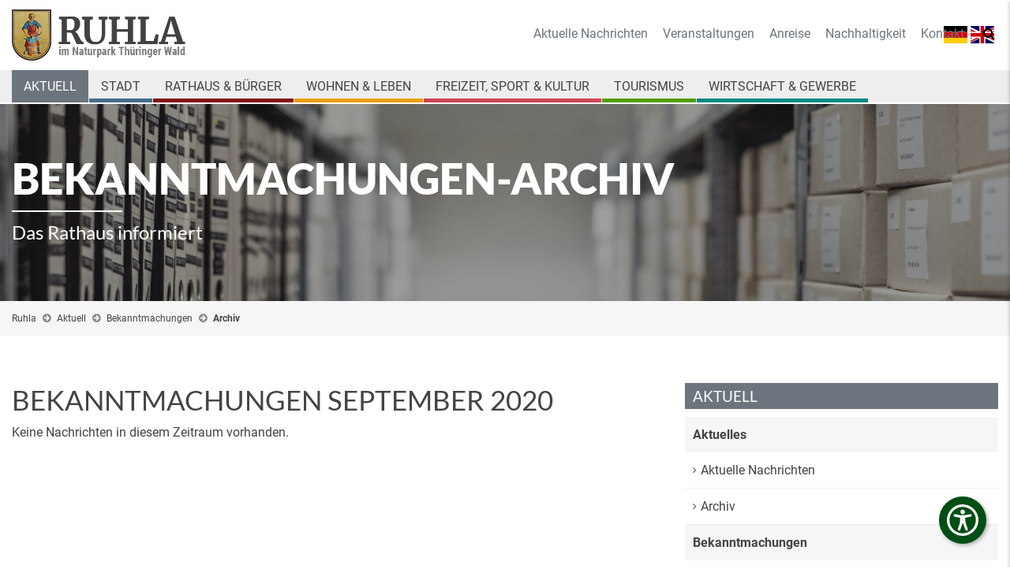

--- FILE ---
content_type: text/html; charset=UTF-8
request_url: https://www.ruhla.de/aktuell/bekanntmachungen/archiv/category/corona.html?month=202009
body_size: 10690
content:
<!DOCTYPE html>
<html lang="de">
<head>

      <meta charset="UTF-8">
    <title>Bekanntmachungen-Archiv - Ruhla - Erholungsort im Naturpark Thüringer Wald</title>
    <base href="https://www.ruhla.de/">

          <meta name="robots" content="index,follow">
      <meta name="description" content="Informieren Sie sich über alle Bekanntmachungen der letzten Jahre in unserem Archiv.">
      <meta name="keywords" content="">
	  <meta name="publisher" content="KRiPPS medien | Internetagentur">
	  <meta name="copyright" content="Stadtverwaltung Ruhla">
	  <meta name="author" content="KRiPPS medien | Internetagentur in Saalfeld">

    
	<!-- ******************************************************** -->
    <!-- ***          KRiPPS medien | Internetagentur         *** -->
    <!-- ***                Saalfeld/Thüringen                *** -->
    <!-- ***                  0151  17819771                  *** -->
    <!-- ***                  info@kripps.de                  *** -->
    <!-- ***                  www.kripps.de                   *** -->
    <!-- ******************************************************** -->
	

	<script src="https://cloud.ccm19.de/app.js?apiKey=29651d25bed8e7135192f6ff309272db62b1d24341544d73&amp;domain=68c12d7fd6a5402fce04a0a2" referrerpolicy="origin"></script>

	<meta name="viewport" content="width=device-width,initial-scale=1.0">
        <link rel="stylesheet" href="assets/css/jquery.mmenu.css,jquery.mmenu.navbars.css,jquery.mmenu.positioni...-1afe3e3a.css">        <script src="assets/js/jquery.min.js,jquery.mmenu.js,jquery.mmenu.navbars.js,jquery.mme...-ba8c7468.js"></script><link rel="alternate" hreflang="de" href="https://www.ruhla.de/aktuell/bekanntmachungen/archiv/category/corona.html">
<link rel="alternate" hreflang="x-default" href="https://www.ruhla.de/aktuell/bekanntmachungen/archiv/category/corona.html">
	<script src="/files/kripps_theme/js/bootstrap.min.js"></script>
	<script>document.addEventListener("touchstart", function(){}, true);</script>

          <!--[if lt IE 9]><script src="assets/html5shiv//html5shiv-printshiv.min.js"></script><![endif]-->
      
</head>
<body id="top" class="mac chrome blink ch131 aktuell">

      
    <div id="wrapper">

                        <header id="header">
            <div class="inside">
              
<div class="header-navi style3 fixed-top-off">
	<div class="language">
		
<!-- indexer::stop -->
<nav class="mod_changelanguage block">

  
  
<ul class="level_1">
            <li class="lang-de active"><strong class="lang-de active"><img style="width: 30px"src="/files/content/images/icons/deutsch.svg"></strong></li>
                <li class="lang-en nofallback"><a href="https://www.ruhla.de/en/" title="Ruhla - Erholungsort im Naturpark Thüringer Wald" class="lang-en nofallback" hreflang="en" aria-label="Zu Englisch wechseln"><img style="width: 30px"src="/files/content/images/icons/english.svg"></a></li>
      </ul>

</nav>
<!-- indexer::continue -->
	</div>
	
	
	<div class="container">
		<div class="row">
			<div class="col-md-4">
				
<div class="ce_image logo block">

  
  <figure class="image_container">

          <a href="/">
    
    <img class="img-responsive" src="files/content/images/logo/logo.png" width="427" height="126" alt="">


    
          </a>
    

  </figure>

</div>

				
			</div>
			<div class="contact col-md-8 text-right">
				<div class="topbar d-none d-md-block">
					
<!-- indexer::stop -->
<nav class="mod_customnav metanavi block">

      <h3>Service</h3>
  
  <a href="aktuell/bekanntmachungen/archiv/category/corona.html?month=202009#skipNavigation214" class="invisible">Navigation überspringen</a>

  
<ul class="level_1">
            <li class="first"><a href="aktuell/aktuelles/nachrichten.html" title="Neuigkeiten aus der Bergstadt Ruhla" class="first">Aktuelle Nachrichten</a></li>
                <li><a href="aktuell/veranstaltungen-termine/veranstaltungen.html" title="Veranstaltungskalender der Stadt Ruhla">Veranstaltungen</a></li>
                <li><a href="tourismus/service/anreise.html" title="Anreise">Anreise</a></li>
                <li><a href="stadt/stadtportrait/nachhaltigkeit.html" title="Nachhaltigkeit">Nachhaltigkeit</a></li>
                <li class="last"><a href="kontakt.html" title="Kontakt" class="last">Kontakt</a></li>
      </ul>

  <span id="skipNavigation214" class="invisible"></span>

</nav>
<!-- indexer::continue -->

					
					
					
					<div class="d-inline-block search-request">
						<button class="search-button"><em class="fa fa-search">&nbsp;</em></button>
					</div>
				</div>
			</div>
		</div>
	</div>

	
	<div class="navi-wrapper">
		<div class="container">
			<div class="row">
				<div class="col-md-12">
					
<!-- indexer::stop -->
<nav class="mod_navigation mainnavi block">

  
  <a href="aktuell/bekanntmachungen/archiv/category/corona.html?month=202009#skipNavigation240" class="invisible">Navigation überspringen</a>

  
<ul class="level_1">
            <li class="submenu trail aktuell no-banner no-breadcrumb first"><a href="aktuell.html" title="Aktuelle Nachrichten aus der Bergstadt Ruhla" class="submenu trail aktuell no-banner no-breadcrumb first" aria-haspopup="true">Aktuell</a>
<ul class="level_2">
            <li class="submenu no-banner no-breadcrumb first"><a href="aktuell/aktuelles.html" title="Aktuelles aus der Bergstadt Ruhla" class="submenu no-banner no-breadcrumb first" aria-haspopup="true">Aktuelles</a>
<ul class="level_3">
            <li class="first"><a href="aktuell/aktuelles/nachrichten.html" title="Neuigkeiten aus der Bergstadt Ruhla" class="first">Aktuelle Nachrichten</a></li>
                <li class="last"><a href="aktuell/aktuelles/archiv.html" title="Nachrichten-Archiv" class="last">Archiv</a></li>
      </ul>
</li>
                <li class="submenu trail no-banner no-breadcrumb"><a href="aktuell/bekanntmachungen.html" title="Aktuelle und vergangene Bekanntmachungen" class="submenu trail no-banner no-breadcrumb" aria-haspopup="true">Bekanntmachungen</a>
<ul class="level_3">
            <li class="scheme1 sibling first"><a href="aktuell/bekanntmachungen/nachrichten.html" title="Aktuelle Bekanntmachungen" class="scheme1 sibling first">Aktuelle Bekanntmachungen</a></li>
                <li class="trail sibling last"><a href="aktuell/bekanntmachungen/archiv.html" title="Bekanntmachungen-Archiv" class="trail sibling last">Archiv</a></li>
      </ul>
</li>
                <li class="submenu no-banner no-breadcrumb last"><a href="aktuell/veranstaltungen-termine.html" title="Veranstaltungen &amp; Termine" class="submenu no-banner no-breadcrumb last" aria-haspopup="true">Veranstaltungen & Termine</a>
<ul class="level_3">
            <li class="first"><a href="aktuell/veranstaltungen-termine/veranstaltungen.html" title="Veranstaltungskalender der Stadt Ruhla" class="first">Veranstaltungen</a></li>
                <li class="last"><a href="aktuell/veranstaltungen-termine/sitzungstermine.html" title="Sitzungstermine für Ruhla &amp; Seebach" class="last">Sitzungstermine</a></li>
      </ul>
</li>
      </ul>
</li>
                <li class="submenu stadt no-banner no-breadcrumb"><a href="stadt.html" title="Ruhla - Informationen zur Stadt" class="submenu stadt no-banner no-breadcrumb" aria-haspopup="true">Stadt</a>
<ul class="level_2">
            <li class="submenu no-banner no-breadcrumb first"><a href="stadt/stadtportrait.html" title="Ruhla - Portrait einer Bergstadt" class="submenu no-banner no-breadcrumb first" aria-haspopup="true">Stadtportrait</a>
<ul class="level_3">
            <li class="first"><a href="stadt/stadtportrait/portrait.html" title="Bergstadt Ruhla - Portrait" class="first">Portrait</a></li>
                <li><a href="stadt/stadtportrait/lage-und-fakten.html" title="Ruhla - Lage &amp; Fakten">Lage und Fakten</a></li>
                <li><a href="stadt/stadtportrait/nachhaltigkeit.html" title="Nachhaltigkeit">Nachhaltigkeit</a></li>
                <li><a href="stadt/stadtportrait/webcams.html" title="Ruhla live - Aktuelle Webcams aus Ruhla">Webcams</a></li>
                <li><a href="stadt/stadtportrait/videos.html" title="Videos über die Bergstadt Ruhla">Videos & Virtuelle Rundgänge</a></li>
                <li class="last"><a href="stadt/stadtportrait/fotogalerie.html" title="Ruhla - Fotogalerie" class="last">Fotogalerie</a></li>
      </ul>
</li>
                <li class="submenu"><a href="stadt/stadtentwicklung.html" title="Ruhla - Stadtentwicklung" class="submenu" aria-haspopup="true">Stadtentwicklung</a>
<ul class="level_3">
            <li class="first last"><a href="stadt/stadtentwicklung/zukunftstouren.html" title="Integriertes Stadtentwicklungskonzept" class="first last">Integriertes Stadtentwicklungskonzept</a></li>
      </ul>
</li>
                <li class="submenu no-banner no-breadcrumb"><a href="stadt/geschichte.html" title="Ruhla - Geschichte und Geschichtchen aus der Bergstadt" class="submenu no-banner no-breadcrumb" aria-haspopup="true">Geschichte</a>
<ul class="level_3">
            <li class="first"><a href="stadt/geschichte/ruhla.html" title="Vom Bergbau zur Uhrenindustrie" class="first">Ruhla</a></li>
                <li><a href="stadt/geschichte/thal.html" title="Thal - Ortsgeschichte">Thal</a></li>
                <li><a href="stadt/geschichte/kittelsthal.html" title="Kittelsthal - Ortsgeschichte">Kittelsthal</a></li>
                <li class="last"><a href="stadt/geschichte/sagen.html" title="Wuwwerbözer, Vorwärts-Hans &amp; Schmied von Ruhla" class="last">Sagen</a></li>
      </ul>
</li>
                <li class="submenu no-banner no-breadcrumb"><a href="stadt/partnerstaedte.html" title="Ruhlas Partnerstädte" class="submenu no-banner no-breadcrumb" aria-haspopup="true">Partnerstädte</a>
<ul class="level_3">
            <li class="first"><a href="stadt/partnerst%C3%A4dte/schalksm%C3%BChle.html" title="Ruhlas Partnerstadt Schalksmühle" class="first">Schalksmühle</a></li>
                <li><a href="stadt/partnerstaedte/escaudin.html" title="Ruhlas Partnerstadt Escaudain">Escaudain</a></li>
                <li class="last"><a href="stadt/partnerstaedte/lorsch.html" title="Thals Partnergemeinde Lorsch" class="last">Lorsch</a></li>
      </ul>
</li>
                <li class="submenu no-banner no-breadcrumb last"><a href="stadt/gemeinde-seebach.html" title="Seebach im Wartburgkreis" class="submenu no-banner no-breadcrumb last" aria-haspopup="true">Gemeinde Seebach</a>
<ul class="level_3">
            <li class="first"><a href="stadt/gemeinde-seebach/aufgaben-erfuellende-gemeinde.html" title="Ruhla als erfüllende Gemeinde für Seebach" class="first">Aufgaben erfüllende Gemeinde</a></li>
                <li class="last"><a href="stadt/gemeinde-seebach/geschichte.html" title="Seebach im Wartburgkreis - Ortsgeschichte" class="last">Geschichte</a></li>
      </ul>
</li>
      </ul>
</li>
                <li class="submenu rathaus no-banner no-breadcrumb"><a href="rathaus.html" title="Rathaus und Bürgerinformationen Ruhla" class="submenu rathaus no-banner no-breadcrumb" aria-haspopup="true">Rathaus & Bürger</a>
<ul class="level_2">
            <li class="submenu no-banner no-breadcrumb first"><a href="rathaus/verwaltung.html" title="Stadtverwaltung Ruhla" class="submenu no-banner no-breadcrumb first" aria-haspopup="true">Verwaltung</a>
<ul class="level_3">
            <li class="first"><a href="rathaus/verwaltung/das-rathaus.html" title="Das Rathaus der Stadt Ruhla" class="first">Das Rathaus</a></li>
                <li><a href="rathaus/verwaltung/buergermeister.html" title="Bürgermeister der Stadt Ruhla">Bürgermeister</a></li>
                <li><a href="rathaus/verwaltung/haupt-und-personalamt.html" title="Stadtverwaltung Ruhla - Haupt- und Personalamt">Haupt- und Personalamt</a></li>
                <li><a href="rathaus/verwaltung/finanzverwaltung.html" title="Stadtverwaltung Ruhla - Finanzverwaltung">Finanzverwaltung</a></li>
                <li><a href="rathaus/verwaltung/bauamt.html" title="Stadtverwaltung Ruhla - Baumt">Bauamt</a></li>
                <li><a href="rathaus/verwaltung/kultur-tourismus.html" title="Stadtverwaltung Ruhla - Kultur &amp; Tourismus">Kultur & Tourismus</a></li>
                <li><a href="rathaus/verwaltung/oeffentliche-ordnung.html" title="Stadtverwaltung Ruhla - Öffentliche Ordnung">Öffentliche Ordnung</a></li>
                <li><a href="rathaus/verwaltung/stadtwirtschaft.html" title="Stadtverwaltung Ruhla - Stadtwirtschaft">Stadtwirtschaft</a></li>
                <li class="last"><a href="rathaus/verwaltung/standesamt.html" title="Standesamt" class="last">Standesamt</a></li>
      </ul>
</li>
                <li class="submenu no-banner no-breadcrumb"><a href="rathaus/raete-ausschuesse.html" title="Stadt Ruhla - Räte und Ausschüsse" class="submenu no-banner no-breadcrumb" aria-haspopup="true">Räte & Ausschüsse</a>
<ul class="level_3">
            <li class="first"><a href="rathaus/raete-ausschuesse/ausschuesse.html" title="Stadt Ruhla - Ausschüsse" class="first">Ausschüsse</a></li>
                <li class="last"><a href="rathaus/raete-ausschuesse/raete.html" title="Stadt Ruhla - Stadtrat" class="last">Räte</a></li>
      </ul>
</li>
                <li class="submenu no-banner no-breadcrumb"><a href="rathaus/satzungen-formulare.html" title="Stadt Ruhla - Satzungen &amp; Formulare" class="submenu no-banner no-breadcrumb" aria-haspopup="true">Satzungen & Formulare</a>
<ul class="level_3">
            <li class="first"><a href="rathaus/satzungen-formulare/satzungen.html" title="Stadt Ruhla - Satzungen" class="first">Satzungen</a></li>
                <li><a href="rathaus/satzungen-formulare/formulare.html" title="Stadt Ruhla - Formulare">Formulare</a></li>
                <li class="last"><a href="rathaus/satzungen-formulare/onlineformulare.html" title="Stadt Ruhla - Formulare" class="last">Onlineformulare</a></li>
      </ul>
</li>
                <li class="submenu no-banner no-breadcrumb"><a href="rathaus/buergerbeteiligung.html" title="Bürgerbeteiligung" class="submenu no-banner no-breadcrumb" aria-haspopup="true">Bürgerbeteiligung</a>
<ul class="level_3">
            <li class="first"><a href="rathaus/b%C3%BCrgerbeteiligung/b%C3%BCrgersprechstunde.html" title="Bürgersprechstunde" class="first">Bürgersprechstunde</a></li>
                <li><a href="rathaus/b%C3%BCrgerbeteiligung/anfragen-im-stadtrat.html" title="Anfragen im Stadtrat">Anfragen im Stadtrat</a></li>
                <li><a href="rathaus/b%C3%BCrgerbeteiligung/einwohnerversammlung.html" title="Einwohnerversammlung">Einwohnerversammlung</a></li>
                <li><a href="rathaus/b%C3%BCrgerbeteiligung/anh%C3%B6rung-von-b%C3%BCrgern.html" title="Anhörung von Bürgern">Anhörung von Bürgern</a></li>
                <li><a href="rathaus/buergerbeteiligung/maengelanzeige.html" title="Mängelanzeige">Mängelanzeige</a></li>
                <li class="last"><a href="rathaus/bauleitplanung-beteiligung-der-oeffentlichkeit-3-abs2.html" title="Stadt Ruhla - Bauleitplanung" class="last">Bauleitplanung / Beteiligung der Öffentlichkeit §3 Abs2</a></li>
      </ul>
</li>
                <li class="submenu no-banner no-breadcrumb last"><a href="rathaus/wahlen.html" title="Wahlen" class="submenu no-banner no-breadcrumb last" aria-haspopup="true">Wahlen</a>
<ul class="level_3">
            <li class="first last"><a href="rathaus/wahlen/wahltermine-und-wahlergebnisse.html" title="Information zu aktuellen Wahlen" class="first last">Information zu aktuellen Wahlen</a></li>
      </ul>
</li>
      </ul>
</li>
                <li class="submenu wohnen no-banner no-breadcrumb"><a href="wohnen.html" title="Wohnen in Ruhla" class="submenu wohnen no-banner no-breadcrumb" aria-haspopup="true">Wohnen & Leben</a>
<ul class="level_2">
            <li class="submenu no-banner no-breadcrumb first"><a href="wohnen/wohnen-in-ruhla.html" title="Wohnen in Ruhla" class="submenu no-banner no-breadcrumb first" aria-haspopup="true">Wohnen in Ruhla</a>
<ul class="level_3">
            <li class="first"><a href="wohnen/wohnen-in-ruhla/portrait.html" title="Portrait" class="first">Portrait</a></li>
                <li class="last"><a href="wohnen/wohnen-in-ruhla/wohnungsgesellschaften.html" title="Wohnungsgesellschaften" class="last">Wohnungsgesellschaften</a></li>
      </ul>
</li>
                <li class="submenu no-banner no-breadcrumb"><a href="wohnen/grundstuecke-und-immobilien.html" title="Grundstücke und Immobilien" class="submenu no-banner no-breadcrumb" aria-haspopup="true">Grundstücke und Immobilien</a>
<ul class="level_3">
            <li class="first"><a href="425.html" title="Gewerbeverzeichnis der Stadt Ruhla" class="first">Gewerbe</a></li>
                <li class="last"><a href="426.html" title="Wohnen in Ruhla" class="last">Wohnen</a></li>
      </ul>
</li>
                <li class="submenu no-banner no-breadcrumb"><a href="wohnen/oeffentliche-einrichtungen.html" title="Öffentliche Einrichtungen" class="submenu no-banner no-breadcrumb" aria-haspopup="true">Öffentliche Einrichtungen</a>
<ul class="level_3">
            <li class="first"><a href="wohnen/oeffentliche-Einrichtungen/kindergaerten.html" title="Kindergärten" class="first">Kindergärten</a></li>
                <li><a href="wohnen/oeffentliche-Einrichtungen/schulen.html" title="Schulen">Schulen</a></li>
                <li><a href="wohnen/oeffentliche-Einrichtungen/jugendclubs.html" title="Jugendclubs">Jugendclubs</a></li>
                <li><a href="wohnen/oeffentliche-Einrichtungen/bibliothek.html" title="Bibliothek">Bibliothek</a></li>
                <li><a href="wohnen/oeffentliche-Einrichtungen/polizeistation.html" title="Polizeistation">Polizeistation</a></li>
                <li><a href="wohnen/oeffentliche-Einrichtungen/feuerwehr.html" title="Feuerwehr">Feuerwehr</a></li>
                <li><a href="rathaus/verwaltung/das-rathaus.html" title="Rathaus">Rathaus</a></li>
                <li class="last"><a href="tourismus/service/tourist-information.html" title="Tourist Information" class="last">Tourist Information</a></li>
      </ul>
</li>
                <li class="submenu no-banner no-breadcrumb"><a href="wohnen/versorgung.html" title="Versorgung" class="submenu no-banner no-breadcrumb" aria-haspopup="true">Versorgung</a>
<ul class="level_3">
            <li class="first"><a href="wohnen/versorgung/medizinische-einrichtungen.html" title="Medizinische Einrichtungen" class="first">Medizinische Einrichtungen</a></li>
                <li><a href="wohnen/versorgung/einzelhandel.html" title="Einzelhandel">Einzelhandel</a></li>
                <li class="last"><a href="wohnen/versorgung/altenpflege.html" title="Altenpflege" class="last">Altenpflege</a></li>
      </ul>
</li>
                <li class="submenu no-banner no-breadcrumb last"><a href="wohnen/kirchen.html" title="Kirchen" class="submenu no-banner no-breadcrumb last" aria-haspopup="true">Kirchen</a>
<ul class="level_3">
            <li class="first"><a href="wohnen/kirchen/st-corncordia.html" title="St. Concordia" class="first">St. Concordia</a></li>
                <li><a href="wohnen/kirchen/st-trinitatis.html" title="St. Trinitatis">St. Trinitatis</a></li>
                <li><a href="wohnen/kirchen/neuapostolische-kirche.html" title="Neuapostolische Kirche">Neuapostolische Kirche</a></li>
                <li><a href="wohnen/kirchen/st-konrad.html" title="St. Konrad">St. Konrad</a></li>
                <li><a href="wohnen/kirchen/klosterkirche-in-thal.html" title="Klosterkirche in Thal">Klosterkirche in Thal</a></li>
                <li class="last"><a href="wohnen/kirchen/friedenskirche-in-kittelsthal.html" title="Friedenskirche in Kittelsthal" class="last">Friedenskirche in Kittelsthal</a></li>
      </ul>
</li>
      </ul>
</li>
                <li class="submenu freizeit no-banner no-breadcrumb"><a href="freizeit.html" title="Freizeitmöglichkeiten in Ruhla und Umgebung" class="submenu freizeit no-banner no-breadcrumb" aria-haspopup="true">Freizeit, Sport & Kultur</a>
<ul class="level_2">
            <li class="submenu no-banner no-breadcrumb first"><a href="freizeit/vereine.html" title="Vereine" class="submenu no-banner no-breadcrumb first" aria-haspopup="true">Vereine</a>
<ul class="level_3">
            <li class="first"><a href="freizeit/vereine/heimat-kulturvereine.html" title="Heimat- &amp; Kulturvereine" class="first">Heimat- & Kulturvereine</a></li>
                <li><a href="freizeit/vereine/sportvereine.html" title="Sportvereine">Sportvereine</a></li>
                <li><a href="freizeit/vereine/feuerwehrvereine.html" title="Feuerwehrvereine">Feuerwehrvereine</a></li>
                <li class="last"><a href="freizeit/vereine/sonstige-vereine.html" title="sonstige Vereine" class="last">sonstige Vereine</a></li>
      </ul>
</li>
                <li class="submenu no-banner no-breadcrumb"><a href="freizeit/sporteinrichtungen.html" title="Sporteinrichtungen" class="submenu no-banner no-breadcrumb" aria-haspopup="true">Sporteinrichtungen</a>
<ul class="level_3">
            <li class="first"><a href="freizeit/sporteinrichtungen/sporthallen.html" title="Sporthallen" class="first">Sporthallen</a></li>
                <li><a href="freizeit/sporteinrichtungen/schwimmbaeder.html" title="Schwimmbäder">Schwimmbäder</a></li>
                <li><a href="freizeit/sporteinrichtungen/sportplaetze.html" title="Sportplätze">Sportplätze</a></li>
                <li><a href="freizeit/sporteinrichtungen/fitness.html" title="Fitness">Fitness</a></li>
                <li class="last"><a href="freizeit/sporteinrichtungen/kneippeinrichtungen.html" title="Kneippeinrichtungen" class="last">Kneippeinrichtungen</a></li>
      </ul>
</li>
                <li class="submenu no-banner no-breadcrumb"><a href="freizeit/kultureinrichtungen.html" title="Kultureinrichtungen" class="submenu no-banner no-breadcrumb" aria-haspopup="true">Kultureinrichtungen</a>
<ul class="level_3">
            <li class="first"><a href="freizeit/kultureinrichtungen/museen.html" title="Museen" class="first">Museen</a></li>
                <li><a href="freizeit/kultureinrichtungen/kirchen.html" title="Kirchen">Kirchen</a></li>
                <li><a href="freizeit/kultureinrichtungen/veranstaltungsstaetten.html" title="Veranstaltungsstätten">Veranstaltungsstätten</a></li>
                <li class="last"><a href="freizeit/kultureinrichtungen/bibliothek.html" title="Bibliothek" class="last">Bibliothek</a></li>
      </ul>
</li>
                <li class="submenu no-banner no-breadcrumb"><a href="freizeit/jugendeinrichtungen.html" title="Jugendeinrichtungen" class="submenu no-banner no-breadcrumb" aria-haspopup="true">Jugendeinrichtungen</a>
<ul class="level_3">
            <li class="first"><a href="freizeit/jugendeinrichtungen/ruhla.html" title="Ruhla" class="first">Ruhla</a></li>
                <li class="last"><a href="freizeit/jugendeinrichtungen/seebach.html" title="Seebach" class="last">Seebach</a></li>
      </ul>
</li>
                <li class="submenu no-banner no-breadcrumb"><a href="freizeit/r%C3%BChler-mundarttheater.html" title="Rühler Mundarttheater" class="submenu no-banner no-breadcrumb" aria-haspopup="true">Rühler Mundarttheater</a>
<ul class="level_3">
            <li class="first"><a href="freizeit/r%C3%BChler-mundarttheater/alt-ruhla.html" title="Alt Ruhla" class="first">Alt Ruhla</a></li>
                <li><a href="freizeit/ruehler-mundarttheater/alt-ruhla-geschichte.html" title="Geschichte">Geschichte</a></li>
                <li class="last"><a href="freizeit/ruehler-mundarttheater/braeuche.html" title="Bräuche" class="last">Bräuche</a></li>
      </ul>
</li>
                <li class="last"><a href="freizeit/stadtradeln.html" title="Radeln für ein gutes Klima im Ruhla" class="last">STADTRADELN</a></li>
      </ul>
</li>
                <li class="submenu tourismus no-banner no-breadcrumb"><a href="tourismus.html" title="Ruhla - Bergstadt am Rennsteig" class="submenu tourismus no-banner no-breadcrumb" aria-haspopup="true">Tourismus</a>
<ul class="level_2">
            <li class="submenu no-banner no-breadcrumb first"><a href="tourismus/service.html" title="Natur- Geopark und Touristinformation Ruhla" class="submenu no-banner no-breadcrumb first" aria-haspopup="true">Service</a>
<ul class="level_3">
            <li class="first"><a href="tourismus/service/tourist-information.html" title="Natur-, Geopark- und Touristinformation Ruhla" class="first">Tourist-Information</a></li>
                <li><a href="tourismus/service/prospekte-bestellen.html" title="Kostenloses Infomaterial über Ruhla und Umgebung">Prospektbestellung</a></li>
                <li><a href="tourismus/service/unterkuenfte-buchen.html" title="Unterkünfte buchen">Unterkünfte buchen</a></li>
                <li><a href="onlineshop.html" title="Onlineshop">Onlineshop</a></li>
                <li class="last"><a href="tourismus/service/anreise.html" title="Anreise" class="last">Anreise</a></li>
      </ul>
</li>
                <li class="submenu no-banner no-breadcrumb"><a href="tourismus/uebernachtung.html" title="Übernachten in Ruhla und Umgebung" class="submenu no-banner no-breadcrumb" aria-haspopup="true">Übernachtung</a>
<ul class="level_3">
            <li class="first"><a href="tourismus/uebernachtung/hotels.html" title="Hotels" class="first">Hotels</a></li>
                <li><a href="tourismus/uebernachtung/gasthaeuser-pensionen.html" title="Gasthäuser, Hostels &amp; Pensionen">Gasthäuser, Hostels & Pensionen</a></li>
                <li><a href="tourismus/uebernachtung/privatzimmer.html" title="Privatzimmer">Privatzimmer</a></li>
                <li><a href="tourismus/uebernachtung/ferienhaeuser.html" title="Ferienhäuser">Ferienhäuser</a></li>
                <li class="last"><a href="tourismus/uebernachtung/ferienwohnungen.html" title="Ferienwohnungen" class="last">Ferienwohnungen</a></li>
      </ul>
</li>
                <li class="submenu no-banner no-breadcrumb"><a href="tourismus/gastronomie.html" title="Gaststätten in Ruhla und Umgebung" class="submenu no-banner no-breadcrumb" aria-haspopup="true">Gastronomie</a>
<ul class="level_3">
            <li class="first"><a href="tourismus/gastronomie/gaststaetten-imbiss.html" title="Gaststätten und Imbiss" class="first">Gaststätten und Imbiss</a></li>
                <li><a href="tourismus/gastronomie/cafes.html" title="Cafés und Bars">Cafés und Bars</a></li>
                <li class="last"><a href="tourismus/gastronomie/wanderhuetten.html" title="Wanderhütten" class="last">Wanderhütten</a></li>
      </ul>
</li>
                <li class="submenu no-banner no-breadcrumb"><a href="tourismus/rennsteig.html" title="Rennsteig" class="submenu no-banner no-breadcrumb" aria-haspopup="true">Rennsteig</a>
<ul class="level_3">
            <li class="first"><a href="tourismus/rennsteig/fakten.html" title="Fakten" class="first">Fakten</a></li>
                <li><a href="tourismus/rennsteig/wandern.html" title="Wandern auf dem Rennsteig">Wandern auf dem Rennsteig</a></li>
                <li><a href="tourismus/rennsteig/radfahren.html" title="Radfahren">Radfahren</a></li>
                <li><a href="tourismus/rennsteig/winteraktivitaeten.html" title="Aktivitäten im Winter - Wintersport">Winteraktivitäten</a></li>
                <li class="last"><a href="tourismus/rennsteig/tourenangebote.html" title="Tourenangebote" class="last">Tourenangebote</a></li>
      </ul>
</li>
                <li class="submenu no-banner no-breadcrumb"><a href="tourismus/ruhla-erleben.html" title="Ruhla erleben" class="submenu no-banner no-breadcrumb" aria-haspopup="true">Ruhla erleben</a>
<ul class="level_3">
            <li class="first"><a href="tourismus/ruhla-erleben/ruhla-in-48-stunden.html" title="Ruhla in 48 Stunden" class="first">Ruhla in 48 Stunden</a></li>
                <li><a href="tourismus/ruhla-erleben/top-5.html" title="Top 5">Top 5</a></li>
                <li><a href="tourismus/ruhla-erleben/schoensten-aussichtspunkte.html" title="Schönsten Aussichtspunkte">Schönsten Aussichtspunkte</a></li>
                <li><a href="tourismus/ruhla-erleben/sehenswertes.html" title="Sehenswertes">Sehenswertes</a></li>
                <li><a href="tourismus/ruhla-erleben/natur-aktiv.html" title="Natur &amp; Aktiv">Natur & Aktiv</a></li>
                <li><a href="tourismus/ruhla-erleben/gesundheit-erholung.html" title="Gesundheit &amp; Erholung">Gesundheit & Erholung</a></li>
                <li><a href="tourismus/ruhla-erleben/familienfreizeitspass.html" title="Familienfreizeitspaß">Familienfreizeitspaß</a></li>
                <li><a href="tourismus/ruhla-erleben/winterspass.html" title="Winterspaß">Winterspaß</a></li>
                <li><a href="tourismus/ruhla-erleben/bauhaus-in-ruhla.html" title="Bauhaus in Ruhla">Bauhaus in Ruhla</a></li>
                <li class="last"><a href="tourismus/ruhla-erleben/industrieroute.html" title="Industrieroute" class="last">Industrieroute</a></li>
      </ul>
</li>
                <li class="submenu no-banner no-breadcrumb"><a href="tourismus/naturparkregion.html" title="Naturparkregion" class="submenu no-banner no-breadcrumb" aria-haspopup="true">Naturparkregion</a>
<ul class="level_3">
            <li class="first"><a href="tourismus/naturparkregion/naturpark-thueringer-wald.html" title="Naturpark Thüringer Wald" class="first">Naturpark Thüringer Wald</a></li>
                <li><a href="tourismus/naturparkregion/naturparkroute.html" title="Naturparkroute">Naturparkroute</a></li>
                <li class="last"><a href="tourismus/naturparkregion/thueringer-wald-card.html" title="Thüringer Wald Card" class="last">Thüringer Wald Card</a></li>
      </ul>
</li>
                <li class="submenu no-banner no-breadcrumb"><a href="tourismus/geoparkregion.html" title="Geoparkregion" class="submenu no-banner no-breadcrumb" aria-haspopup="true">Geoparkregion</a>
<ul class="level_3">
            <li class="first"><a href="tourismus/geoparkregion/geopark-inselberg-drei-gleichen.html" title="UNESCO Global Geopark Thüringen Inselsberg - Drei Gleichen" class="first">UNESCO Global Geopark Thüringen Inselsberg - Drei Gleichen</a></li>
                <li><a href="tourismus/geoparkregion/georoute.html" title="GeoRouten in Ruhla">GeoRouten in Ruhla</a></li>
                <li><a href="tourismus/geoparkregion/geoinfopunkte.html" title="Geologische Highlights">Geologische Highlights</a></li>
                <li class="last"><a href="tourismus/geoparkregion/georouten.html" title="GeoRouten" class="last">GeoRouten</a></li>
      </ul>
</li>
                <li class="last"><a href="tourismus/tropfsteinhoehle.html" title="Tropfsteinhöhle Kittelsthal" class="last">Tropfsteinhöhle</a></li>
      </ul>
</li>
                <li class="submenu wirtschaft-gewerbe no-banner no-breadcrumb"><a href="wirtschaft-gewerbe.html" title="Wirtschaft &amp; Gewerbe" class="submenu wirtschaft-gewerbe no-banner no-breadcrumb" aria-haspopup="true">Wirtschaft & Gewerbe</a>
<ul class="level_2">
            <li class="submenu no-banner no-breadcrumb first"><a href="wirtschaft-gewerbe/wirtschaftsstandort.html" title="Wirtschaftsstandort" class="submenu no-banner no-breadcrumb first" aria-haspopup="true">Wirtschaftsstandort</a>
<ul class="level_3">
            <li class="first"><a href="wirtschaft-gewerbe/wirtschaftsstandort/lage-fakten-379.html" title="Lage &amp; Fakten" class="first">Lage & Fakten</a></li>
                <li class="last"><a href="wirtschaft-gewerbe/wirtschaftsstandort/gewerbegebiete.html" title="Gewerbegebiete" class="last">Gewerbegebiete</a></li>
      </ul>
</li>
                <li class="submenu no-banner no-breadcrumb"><a href="wirtschaft-gewerbe/gewerbeverzeichnis.html" title="Gewerbeverzeichnis" class="submenu no-banner no-breadcrumb" aria-haspopup="true">Gewerbeverzeichnis</a>
<ul class="level_3">
            <li class="first"><a href="wirtschaft-gewerbe/gewerbeverzeichnis/dienstleister-dienste.html" title="Dienstleister &amp; Dienste" class="first">Dienstleister & Dienste</a></li>
                <li><a href="wirtschaft-gewerbe/gewerbeverzeichnis/gesundheit.html" title="Gesundheit / Altenbetreuung">Gesundheit</a></li>
                <li><a href="wirtschaft-gewerbe/gewerbeverzeichnis/handwerk-industrie.html" title="Handwerk und Industrie">Handwerk & Industrie</a></li>
                <li class="last"><a href="wirtschaft-gewerbe/gewerbeverzeichnis/handel-und-gewerbe.html" title="Handel und Gewerbe" class="last">Handel und Gewerbe</a></li>
      </ul>
</li>
                <li class="submenu no-banner no-breadcrumb"><a href="wirtschaft-gewerbe/grundst%C3%BCcke-und-immobilien.html" title="Grundstücke und Immobilien" class="submenu no-banner no-breadcrumb" aria-haspopup="true">Grundstücke und Immobilien</a>
<ul class="level_3">
            <li class="first"><a href="wirtschaft-gewerbe/grundst%C3%BCcke-und-immobilien/gewerbe.html" title="Gewerbeverzeichnis der Stadt Ruhla" class="first">Gewerbe</a></li>
                <li class="last"><a href="wirtschaft-gewerbe/grundst%C3%BCcke-und-immobilien/wohnen.html" title="Wohnen in Ruhla" class="last">Wohnen</a></li>
      </ul>
</li>
                <li class="submenu no-banner no-breadcrumb last"><a href="wirtschaft-gewerbe/gewerbeverein.html" title="Gewerbeverein" class="submenu no-banner no-breadcrumb last" aria-haspopup="true">Gewerbeverein</a>
<ul class="level_3">
            <li class="first last"><a href="wirtschaft-gewerbe/gewerbeverein/aufgaben.html" title="Aufgaben der Stadt Ruhla" class="first last">Aufgaben</a></li>
      </ul>
</li>
      </ul>
</li>
                <li class="d-block d-sm-none"><a href="kontakt.html" title="Kontakt" class="d-block d-sm-none">Kontakt</a></li>
                <li class="d-block d-sm-none last"><a href="impressum-110.html" title="Impressum" class="d-block d-sm-none last">Impressum</a></li>
      </ul>

  <span id="skipNavigation240" class="invisible"></span>

</nav>
<!-- indexer::continue -->

				</div>
			</div>
		</div>
	</div>	
	<div class="dk_menu">
		<a href="#mmenu" class="dk_mobilmenu"><span><i class="fa fa-bars"></i></span></a>
	</div>
</div>
<!-- indexer::stop -->
	<nav class="mod_mmenu invisible block" id="mmenu">

	
		<a href="aktuell/bekanntmachungen/archiv/category/corona.html?month=202009#skipNavigation249" class="invisible">Navigation überspringen</a>

		
<ul class="level_1">
            <li class="submenu trail aktuell no-banner no-breadcrumb first"><a href="aktuell.html" title="Aktuelle Nachrichten aus der Bergstadt Ruhla" class="submenu trail aktuell no-banner no-breadcrumb first" aria-haspopup="true">Aktuell</a>
<ul class="level_2">
            <li class="submenu no-banner no-breadcrumb first"><a href="aktuell/aktuelles.html" title="Aktuelles aus der Bergstadt Ruhla" class="submenu no-banner no-breadcrumb first" aria-haspopup="true">Aktuelles</a>
<ul class="level_3">
            <li class="first"><a href="aktuell/aktuelles/nachrichten.html" title="Neuigkeiten aus der Bergstadt Ruhla" class="first">Aktuelle Nachrichten</a></li>
                <li class="last"><a href="aktuell/aktuelles/archiv.html" title="Nachrichten-Archiv" class="last">Archiv</a></li>
      </ul>
</li>
                <li class="submenu trail no-banner no-breadcrumb"><a href="aktuell/bekanntmachungen.html" title="Aktuelle und vergangene Bekanntmachungen" class="submenu trail no-banner no-breadcrumb" aria-haspopup="true">Bekanntmachungen</a>
<ul class="level_3">
            <li class="scheme1 sibling first"><a href="aktuell/bekanntmachungen/nachrichten.html" title="Aktuelle Bekanntmachungen" class="scheme1 sibling first">Aktuelle Bekanntmachungen</a></li>
                <li class="trail sibling last"><a href="aktuell/bekanntmachungen/archiv.html" title="Bekanntmachungen-Archiv" class="trail sibling last">Archiv</a></li>
      </ul>
</li>
                <li class="submenu no-banner no-breadcrumb last"><a href="aktuell/veranstaltungen-termine.html" title="Veranstaltungen &amp; Termine" class="submenu no-banner no-breadcrumb last" aria-haspopup="true">Veranstaltungen & Termine</a>
<ul class="level_3">
            <li class="first"><a href="aktuell/veranstaltungen-termine/veranstaltungen.html" title="Veranstaltungskalender der Stadt Ruhla" class="first">Veranstaltungen</a></li>
                <li class="last"><a href="aktuell/veranstaltungen-termine/sitzungstermine.html" title="Sitzungstermine für Ruhla &amp; Seebach" class="last">Sitzungstermine</a></li>
      </ul>
</li>
      </ul>
</li>
                <li class="submenu stadt no-banner no-breadcrumb"><a href="stadt.html" title="Ruhla - Informationen zur Stadt" class="submenu stadt no-banner no-breadcrumb" aria-haspopup="true">Stadt</a>
<ul class="level_2">
            <li class="submenu no-banner no-breadcrumb first"><a href="stadt/stadtportrait.html" title="Ruhla - Portrait einer Bergstadt" class="submenu no-banner no-breadcrumb first" aria-haspopup="true">Stadtportrait</a>
<ul class="level_3">
            <li class="first"><a href="stadt/stadtportrait/portrait.html" title="Bergstadt Ruhla - Portrait" class="first">Portrait</a></li>
                <li><a href="stadt/stadtportrait/lage-und-fakten.html" title="Ruhla - Lage &amp; Fakten">Lage und Fakten</a></li>
                <li><a href="stadt/stadtportrait/nachhaltigkeit.html" title="Nachhaltigkeit">Nachhaltigkeit</a></li>
                <li><a href="stadt/stadtportrait/webcams.html" title="Ruhla live - Aktuelle Webcams aus Ruhla">Webcams</a></li>
                <li><a href="stadt/stadtportrait/videos.html" title="Videos über die Bergstadt Ruhla">Videos & Virtuelle Rundgänge</a></li>
                <li class="last"><a href="stadt/stadtportrait/fotogalerie.html" title="Ruhla - Fotogalerie" class="last">Fotogalerie</a></li>
      </ul>
</li>
                <li class="submenu"><a href="stadt/stadtentwicklung.html" title="Ruhla - Stadtentwicklung" class="submenu" aria-haspopup="true">Stadtentwicklung</a>
<ul class="level_3">
            <li class="first last"><a href="stadt/stadtentwicklung/zukunftstouren.html" title="Integriertes Stadtentwicklungskonzept" class="first last">Integriertes Stadtentwicklungskonzept</a></li>
      </ul>
</li>
                <li class="submenu no-banner no-breadcrumb"><a href="stadt/geschichte.html" title="Ruhla - Geschichte und Geschichtchen aus der Bergstadt" class="submenu no-banner no-breadcrumb" aria-haspopup="true">Geschichte</a>
<ul class="level_3">
            <li class="first"><a href="stadt/geschichte/ruhla.html" title="Vom Bergbau zur Uhrenindustrie" class="first">Ruhla</a></li>
                <li><a href="stadt/geschichte/thal.html" title="Thal - Ortsgeschichte">Thal</a></li>
                <li><a href="stadt/geschichte/kittelsthal.html" title="Kittelsthal - Ortsgeschichte">Kittelsthal</a></li>
                <li class="last"><a href="stadt/geschichte/sagen.html" title="Wuwwerbözer, Vorwärts-Hans &amp; Schmied von Ruhla" class="last">Sagen</a></li>
      </ul>
</li>
                <li class="submenu no-banner no-breadcrumb"><a href="stadt/partnerstaedte.html" title="Ruhlas Partnerstädte" class="submenu no-banner no-breadcrumb" aria-haspopup="true">Partnerstädte</a>
<ul class="level_3">
            <li class="first"><a href="stadt/partnerst%C3%A4dte/schalksm%C3%BChle.html" title="Ruhlas Partnerstadt Schalksmühle" class="first">Schalksmühle</a></li>
                <li><a href="stadt/partnerstaedte/escaudin.html" title="Ruhlas Partnerstadt Escaudain">Escaudain</a></li>
                <li class="last"><a href="stadt/partnerstaedte/lorsch.html" title="Thals Partnergemeinde Lorsch" class="last">Lorsch</a></li>
      </ul>
</li>
                <li class="submenu no-banner no-breadcrumb last"><a href="stadt/gemeinde-seebach.html" title="Seebach im Wartburgkreis" class="submenu no-banner no-breadcrumb last" aria-haspopup="true">Gemeinde Seebach</a>
<ul class="level_3">
            <li class="first"><a href="stadt/gemeinde-seebach/aufgaben-erfuellende-gemeinde.html" title="Ruhla als erfüllende Gemeinde für Seebach" class="first">Aufgaben erfüllende Gemeinde</a></li>
                <li class="last"><a href="stadt/gemeinde-seebach/geschichte.html" title="Seebach im Wartburgkreis - Ortsgeschichte" class="last">Geschichte</a></li>
      </ul>
</li>
      </ul>
</li>
                <li class="submenu rathaus no-banner no-breadcrumb"><a href="rathaus.html" title="Rathaus und Bürgerinformationen Ruhla" class="submenu rathaus no-banner no-breadcrumb" aria-haspopup="true">Rathaus & Bürger</a>
<ul class="level_2">
            <li class="submenu no-banner no-breadcrumb first"><a href="rathaus/verwaltung.html" title="Stadtverwaltung Ruhla" class="submenu no-banner no-breadcrumb first" aria-haspopup="true">Verwaltung</a>
<ul class="level_3">
            <li class="first"><a href="rathaus/verwaltung/das-rathaus.html" title="Das Rathaus der Stadt Ruhla" class="first">Das Rathaus</a></li>
                <li><a href="rathaus/verwaltung/buergermeister.html" title="Bürgermeister der Stadt Ruhla">Bürgermeister</a></li>
                <li><a href="rathaus/verwaltung/haupt-und-personalamt.html" title="Stadtverwaltung Ruhla - Haupt- und Personalamt">Haupt- und Personalamt</a></li>
                <li><a href="rathaus/verwaltung/finanzverwaltung.html" title="Stadtverwaltung Ruhla - Finanzverwaltung">Finanzverwaltung</a></li>
                <li><a href="rathaus/verwaltung/bauamt.html" title="Stadtverwaltung Ruhla - Baumt">Bauamt</a></li>
                <li><a href="rathaus/verwaltung/kultur-tourismus.html" title="Stadtverwaltung Ruhla - Kultur &amp; Tourismus">Kultur & Tourismus</a></li>
                <li><a href="rathaus/verwaltung/oeffentliche-ordnung.html" title="Stadtverwaltung Ruhla - Öffentliche Ordnung">Öffentliche Ordnung</a></li>
                <li><a href="rathaus/verwaltung/stadtwirtschaft.html" title="Stadtverwaltung Ruhla - Stadtwirtschaft">Stadtwirtschaft</a></li>
                <li class="last"><a href="rathaus/verwaltung/standesamt.html" title="Standesamt" class="last">Standesamt</a></li>
      </ul>
</li>
                <li class="submenu no-banner no-breadcrumb"><a href="rathaus/raete-ausschuesse.html" title="Stadt Ruhla - Räte und Ausschüsse" class="submenu no-banner no-breadcrumb" aria-haspopup="true">Räte & Ausschüsse</a>
<ul class="level_3">
            <li class="first"><a href="rathaus/raete-ausschuesse/ausschuesse.html" title="Stadt Ruhla - Ausschüsse" class="first">Ausschüsse</a></li>
                <li class="last"><a href="rathaus/raete-ausschuesse/raete.html" title="Stadt Ruhla - Stadtrat" class="last">Räte</a></li>
      </ul>
</li>
                <li class="submenu no-banner no-breadcrumb"><a href="rathaus/satzungen-formulare.html" title="Stadt Ruhla - Satzungen &amp; Formulare" class="submenu no-banner no-breadcrumb" aria-haspopup="true">Satzungen & Formulare</a>
<ul class="level_3">
            <li class="first"><a href="rathaus/satzungen-formulare/satzungen.html" title="Stadt Ruhla - Satzungen" class="first">Satzungen</a></li>
                <li><a href="rathaus/satzungen-formulare/formulare.html" title="Stadt Ruhla - Formulare">Formulare</a></li>
                <li class="last"><a href="rathaus/satzungen-formulare/onlineformulare.html" title="Stadt Ruhla - Formulare" class="last">Onlineformulare</a></li>
      </ul>
</li>
                <li class="submenu no-banner no-breadcrumb"><a href="rathaus/buergerbeteiligung.html" title="Bürgerbeteiligung" class="submenu no-banner no-breadcrumb" aria-haspopup="true">Bürgerbeteiligung</a>
<ul class="level_3">
            <li class="first"><a href="rathaus/b%C3%BCrgerbeteiligung/b%C3%BCrgersprechstunde.html" title="Bürgersprechstunde" class="first">Bürgersprechstunde</a></li>
                <li><a href="rathaus/b%C3%BCrgerbeteiligung/anfragen-im-stadtrat.html" title="Anfragen im Stadtrat">Anfragen im Stadtrat</a></li>
                <li><a href="rathaus/b%C3%BCrgerbeteiligung/einwohnerversammlung.html" title="Einwohnerversammlung">Einwohnerversammlung</a></li>
                <li><a href="rathaus/b%C3%BCrgerbeteiligung/anh%C3%B6rung-von-b%C3%BCrgern.html" title="Anhörung von Bürgern">Anhörung von Bürgern</a></li>
                <li><a href="rathaus/buergerbeteiligung/maengelanzeige.html" title="Mängelanzeige">Mängelanzeige</a></li>
                <li class="last"><a href="rathaus/bauleitplanung-beteiligung-der-oeffentlichkeit-3-abs2.html" title="Stadt Ruhla - Bauleitplanung" class="last">Bauleitplanung / Beteiligung der Öffentlichkeit §3 Abs2</a></li>
      </ul>
</li>
                <li class="submenu no-banner no-breadcrumb last"><a href="rathaus/wahlen.html" title="Wahlen" class="submenu no-banner no-breadcrumb last" aria-haspopup="true">Wahlen</a>
<ul class="level_3">
            <li class="first last"><a href="rathaus/wahlen/wahltermine-und-wahlergebnisse.html" title="Information zu aktuellen Wahlen" class="first last">Information zu aktuellen Wahlen</a></li>
      </ul>
</li>
      </ul>
</li>
                <li class="submenu wohnen no-banner no-breadcrumb"><a href="wohnen.html" title="Wohnen in Ruhla" class="submenu wohnen no-banner no-breadcrumb" aria-haspopup="true">Wohnen & Leben</a>
<ul class="level_2">
            <li class="submenu no-banner no-breadcrumb first"><a href="wohnen/wohnen-in-ruhla.html" title="Wohnen in Ruhla" class="submenu no-banner no-breadcrumb first" aria-haspopup="true">Wohnen in Ruhla</a>
<ul class="level_3">
            <li class="first"><a href="wohnen/wohnen-in-ruhla/portrait.html" title="Portrait" class="first">Portrait</a></li>
                <li class="last"><a href="wohnen/wohnen-in-ruhla/wohnungsgesellschaften.html" title="Wohnungsgesellschaften" class="last">Wohnungsgesellschaften</a></li>
      </ul>
</li>
                <li class="submenu no-banner no-breadcrumb"><a href="wohnen/grundstuecke-und-immobilien.html" title="Grundstücke und Immobilien" class="submenu no-banner no-breadcrumb" aria-haspopup="true">Grundstücke und Immobilien</a>
<ul class="level_3">
            <li class="first"><a href="425.html" title="Gewerbeverzeichnis der Stadt Ruhla" class="first">Gewerbe</a></li>
                <li class="last"><a href="426.html" title="Wohnen in Ruhla" class="last">Wohnen</a></li>
      </ul>
</li>
                <li class="submenu no-banner no-breadcrumb"><a href="wohnen/oeffentliche-einrichtungen.html" title="Öffentliche Einrichtungen" class="submenu no-banner no-breadcrumb" aria-haspopup="true">Öffentliche Einrichtungen</a>
<ul class="level_3">
            <li class="first"><a href="wohnen/oeffentliche-Einrichtungen/kindergaerten.html" title="Kindergärten" class="first">Kindergärten</a></li>
                <li><a href="wohnen/oeffentliche-Einrichtungen/schulen.html" title="Schulen">Schulen</a></li>
                <li><a href="wohnen/oeffentliche-Einrichtungen/jugendclubs.html" title="Jugendclubs">Jugendclubs</a></li>
                <li><a href="wohnen/oeffentliche-Einrichtungen/bibliothek.html" title="Bibliothek">Bibliothek</a></li>
                <li><a href="wohnen/oeffentliche-Einrichtungen/polizeistation.html" title="Polizeistation">Polizeistation</a></li>
                <li><a href="wohnen/oeffentliche-Einrichtungen/feuerwehr.html" title="Feuerwehr">Feuerwehr</a></li>
                <li><a href="rathaus/verwaltung/das-rathaus.html" title="Rathaus">Rathaus</a></li>
                <li class="last"><a href="tourismus/service/tourist-information.html" title="Tourist Information" class="last">Tourist Information</a></li>
      </ul>
</li>
                <li class="submenu no-banner no-breadcrumb"><a href="wohnen/versorgung.html" title="Versorgung" class="submenu no-banner no-breadcrumb" aria-haspopup="true">Versorgung</a>
<ul class="level_3">
            <li class="first"><a href="wohnen/versorgung/medizinische-einrichtungen.html" title="Medizinische Einrichtungen" class="first">Medizinische Einrichtungen</a></li>
                <li><a href="wohnen/versorgung/einzelhandel.html" title="Einzelhandel">Einzelhandel</a></li>
                <li class="last"><a href="wohnen/versorgung/altenpflege.html" title="Altenpflege" class="last">Altenpflege</a></li>
      </ul>
</li>
                <li class="submenu no-banner no-breadcrumb last"><a href="wohnen/kirchen.html" title="Kirchen" class="submenu no-banner no-breadcrumb last" aria-haspopup="true">Kirchen</a>
<ul class="level_3">
            <li class="first"><a href="wohnen/kirchen/st-corncordia.html" title="St. Concordia" class="first">St. Concordia</a></li>
                <li><a href="wohnen/kirchen/st-trinitatis.html" title="St. Trinitatis">St. Trinitatis</a></li>
                <li><a href="wohnen/kirchen/neuapostolische-kirche.html" title="Neuapostolische Kirche">Neuapostolische Kirche</a></li>
                <li><a href="wohnen/kirchen/st-konrad.html" title="St. Konrad">St. Konrad</a></li>
                <li><a href="wohnen/kirchen/klosterkirche-in-thal.html" title="Klosterkirche in Thal">Klosterkirche in Thal</a></li>
                <li class="last"><a href="wohnen/kirchen/friedenskirche-in-kittelsthal.html" title="Friedenskirche in Kittelsthal" class="last">Friedenskirche in Kittelsthal</a></li>
      </ul>
</li>
      </ul>
</li>
                <li class="submenu freizeit no-banner no-breadcrumb"><a href="freizeit.html" title="Freizeitmöglichkeiten in Ruhla und Umgebung" class="submenu freizeit no-banner no-breadcrumb" aria-haspopup="true">Freizeit, Sport & Kultur</a>
<ul class="level_2">
            <li class="submenu no-banner no-breadcrumb first"><a href="freizeit/vereine.html" title="Vereine" class="submenu no-banner no-breadcrumb first" aria-haspopup="true">Vereine</a>
<ul class="level_3">
            <li class="first"><a href="freizeit/vereine/heimat-kulturvereine.html" title="Heimat- &amp; Kulturvereine" class="first">Heimat- & Kulturvereine</a></li>
                <li><a href="freizeit/vereine/sportvereine.html" title="Sportvereine">Sportvereine</a></li>
                <li><a href="freizeit/vereine/feuerwehrvereine.html" title="Feuerwehrvereine">Feuerwehrvereine</a></li>
                <li class="last"><a href="freizeit/vereine/sonstige-vereine.html" title="sonstige Vereine" class="last">sonstige Vereine</a></li>
      </ul>
</li>
                <li class="submenu no-banner no-breadcrumb"><a href="freizeit/sporteinrichtungen.html" title="Sporteinrichtungen" class="submenu no-banner no-breadcrumb" aria-haspopup="true">Sporteinrichtungen</a>
<ul class="level_3">
            <li class="first"><a href="freizeit/sporteinrichtungen/sporthallen.html" title="Sporthallen" class="first">Sporthallen</a></li>
                <li><a href="freizeit/sporteinrichtungen/schwimmbaeder.html" title="Schwimmbäder">Schwimmbäder</a></li>
                <li><a href="freizeit/sporteinrichtungen/sportplaetze.html" title="Sportplätze">Sportplätze</a></li>
                <li><a href="freizeit/sporteinrichtungen/fitness.html" title="Fitness">Fitness</a></li>
                <li class="last"><a href="freizeit/sporteinrichtungen/kneippeinrichtungen.html" title="Kneippeinrichtungen" class="last">Kneippeinrichtungen</a></li>
      </ul>
</li>
                <li class="submenu no-banner no-breadcrumb"><a href="freizeit/kultureinrichtungen.html" title="Kultureinrichtungen" class="submenu no-banner no-breadcrumb" aria-haspopup="true">Kultureinrichtungen</a>
<ul class="level_3">
            <li class="first"><a href="freizeit/kultureinrichtungen/museen.html" title="Museen" class="first">Museen</a></li>
                <li><a href="freizeit/kultureinrichtungen/kirchen.html" title="Kirchen">Kirchen</a></li>
                <li><a href="freizeit/kultureinrichtungen/veranstaltungsstaetten.html" title="Veranstaltungsstätten">Veranstaltungsstätten</a></li>
                <li class="last"><a href="freizeit/kultureinrichtungen/bibliothek.html" title="Bibliothek" class="last">Bibliothek</a></li>
      </ul>
</li>
                <li class="submenu no-banner no-breadcrumb"><a href="freizeit/jugendeinrichtungen.html" title="Jugendeinrichtungen" class="submenu no-banner no-breadcrumb" aria-haspopup="true">Jugendeinrichtungen</a>
<ul class="level_3">
            <li class="first"><a href="freizeit/jugendeinrichtungen/ruhla.html" title="Ruhla" class="first">Ruhla</a></li>
                <li class="last"><a href="freizeit/jugendeinrichtungen/seebach.html" title="Seebach" class="last">Seebach</a></li>
      </ul>
</li>
                <li class="submenu no-banner no-breadcrumb"><a href="freizeit/r%C3%BChler-mundarttheater.html" title="Rühler Mundarttheater" class="submenu no-banner no-breadcrumb" aria-haspopup="true">Rühler Mundarttheater</a>
<ul class="level_3">
            <li class="first"><a href="freizeit/r%C3%BChler-mundarttheater/alt-ruhla.html" title="Alt Ruhla" class="first">Alt Ruhla</a></li>
                <li><a href="freizeit/ruehler-mundarttheater/alt-ruhla-geschichte.html" title="Geschichte">Geschichte</a></li>
                <li class="last"><a href="freizeit/ruehler-mundarttheater/braeuche.html" title="Bräuche" class="last">Bräuche</a></li>
      </ul>
</li>
                <li class="last"><a href="freizeit/stadtradeln.html" title="Radeln für ein gutes Klima im Ruhla" class="last">STADTRADELN</a></li>
      </ul>
</li>
                <li class="submenu tourismus no-banner no-breadcrumb"><a href="tourismus.html" title="Ruhla - Bergstadt am Rennsteig" class="submenu tourismus no-banner no-breadcrumb" aria-haspopup="true">Tourismus</a>
<ul class="level_2">
            <li class="submenu no-banner no-breadcrumb first"><a href="tourismus/service.html" title="Natur- Geopark und Touristinformation Ruhla" class="submenu no-banner no-breadcrumb first" aria-haspopup="true">Service</a>
<ul class="level_3">
            <li class="first"><a href="tourismus/service/tourist-information.html" title="Natur-, Geopark- und Touristinformation Ruhla" class="first">Tourist-Information</a></li>
                <li><a href="tourismus/service/prospekte-bestellen.html" title="Kostenloses Infomaterial über Ruhla und Umgebung">Prospektbestellung</a></li>
                <li><a href="tourismus/service/unterkuenfte-buchen.html" title="Unterkünfte buchen">Unterkünfte buchen</a></li>
                <li><a href="onlineshop.html" title="Onlineshop">Onlineshop</a></li>
                <li class="last"><a href="tourismus/service/anreise.html" title="Anreise" class="last">Anreise</a></li>
      </ul>
</li>
                <li class="submenu no-banner no-breadcrumb"><a href="tourismus/uebernachtung.html" title="Übernachten in Ruhla und Umgebung" class="submenu no-banner no-breadcrumb" aria-haspopup="true">Übernachtung</a>
<ul class="level_3">
            <li class="first"><a href="tourismus/uebernachtung/hotels.html" title="Hotels" class="first">Hotels</a></li>
                <li><a href="tourismus/uebernachtung/gasthaeuser-pensionen.html" title="Gasthäuser, Hostels &amp; Pensionen">Gasthäuser, Hostels & Pensionen</a></li>
                <li><a href="tourismus/uebernachtung/privatzimmer.html" title="Privatzimmer">Privatzimmer</a></li>
                <li><a href="tourismus/uebernachtung/ferienhaeuser.html" title="Ferienhäuser">Ferienhäuser</a></li>
                <li class="last"><a href="tourismus/uebernachtung/ferienwohnungen.html" title="Ferienwohnungen" class="last">Ferienwohnungen</a></li>
      </ul>
</li>
                <li class="submenu no-banner no-breadcrumb"><a href="tourismus/gastronomie.html" title="Gaststätten in Ruhla und Umgebung" class="submenu no-banner no-breadcrumb" aria-haspopup="true">Gastronomie</a>
<ul class="level_3">
            <li class="first"><a href="tourismus/gastronomie/gaststaetten-imbiss.html" title="Gaststätten und Imbiss" class="first">Gaststätten und Imbiss</a></li>
                <li><a href="tourismus/gastronomie/cafes.html" title="Cafés und Bars">Cafés und Bars</a></li>
                <li class="last"><a href="tourismus/gastronomie/wanderhuetten.html" title="Wanderhütten" class="last">Wanderhütten</a></li>
      </ul>
</li>
                <li class="submenu no-banner no-breadcrumb"><a href="tourismus/rennsteig.html" title="Rennsteig" class="submenu no-banner no-breadcrumb" aria-haspopup="true">Rennsteig</a>
<ul class="level_3">
            <li class="first"><a href="tourismus/rennsteig/fakten.html" title="Fakten" class="first">Fakten</a></li>
                <li><a href="tourismus/rennsteig/wandern.html" title="Wandern auf dem Rennsteig">Wandern auf dem Rennsteig</a></li>
                <li><a href="tourismus/rennsteig/radfahren.html" title="Radfahren">Radfahren</a></li>
                <li><a href="tourismus/rennsteig/winteraktivitaeten.html" title="Aktivitäten im Winter - Wintersport">Winteraktivitäten</a></li>
                <li class="last"><a href="tourismus/rennsteig/tourenangebote.html" title="Tourenangebote" class="last">Tourenangebote</a></li>
      </ul>
</li>
                <li class="submenu no-banner no-breadcrumb"><a href="tourismus/ruhla-erleben.html" title="Ruhla erleben" class="submenu no-banner no-breadcrumb" aria-haspopup="true">Ruhla erleben</a>
<ul class="level_3">
            <li class="first"><a href="tourismus/ruhla-erleben/ruhla-in-48-stunden.html" title="Ruhla in 48 Stunden" class="first">Ruhla in 48 Stunden</a></li>
                <li><a href="tourismus/ruhla-erleben/top-5.html" title="Top 5">Top 5</a></li>
                <li><a href="tourismus/ruhla-erleben/schoensten-aussichtspunkte.html" title="Schönsten Aussichtspunkte">Schönsten Aussichtspunkte</a></li>
                <li><a href="tourismus/ruhla-erleben/sehenswertes.html" title="Sehenswertes">Sehenswertes</a></li>
                <li><a href="tourismus/ruhla-erleben/natur-aktiv.html" title="Natur &amp; Aktiv">Natur & Aktiv</a></li>
                <li><a href="tourismus/ruhla-erleben/gesundheit-erholung.html" title="Gesundheit &amp; Erholung">Gesundheit & Erholung</a></li>
                <li><a href="tourismus/ruhla-erleben/familienfreizeitspass.html" title="Familienfreizeitspaß">Familienfreizeitspaß</a></li>
                <li><a href="tourismus/ruhla-erleben/winterspass.html" title="Winterspaß">Winterspaß</a></li>
                <li><a href="tourismus/ruhla-erleben/bauhaus-in-ruhla.html" title="Bauhaus in Ruhla">Bauhaus in Ruhla</a></li>
                <li class="submenu last"><a href="tourismus/ruhla-erleben/industrieroute.html" title="Industrieroute" class="submenu last" aria-haspopup="true">Industrieroute</a>
<ul class="level_4">
            <li class="first"><a href="tourismus/ruhla-erleben/industrieroute/metallwarenfabrik-erk.html" title="ERK" class="first">ERK</a></li>
                <li><a href="tourismus/ruhla-erleben/industrieroute/veb-mewa-metallwarenfabrik.html" title="VEB Mewa">VEB Mewa</a></li>
                <li><a href="tourismus/ruhla-erleben/industrieroute/veb-ebr-werk-2.html" title="VEB EBR Werk 2">VEB EBR Werk 2</a></li>
                <li><a href="tourismus/ruhla-erleben/industrieroute/metallwarenfabrik-kaspar-hess.html" title="Metallwarenfabrik Kaspar Hess">Metallwarenfabrik Kaspar Hess</a></li>
                <li><a href="tourismus/ruhla-erleben/industrieroute/berufsschule.html" title="Berufsschule">Berufsschule</a></li>
                <li><a href="tourismus/ruhla-erleben/industrieroute/lehrwerk-fer.html" title="Lehrwerk FER">Lehrwerk FER</a></li>
                <li><a href="tourismus/ruhla-erleben/industrieroute/veb-plasteverarbeitung-ruhla-ghs-plastic.html" title="VEB Plasteverarbeitung Ruhla/ GHS Plastic">VEB Plasteverarbeitung Ruhla/ GHS Plastic</a></li>
                <li><a href="tourismus/ruhla-erleben/industrieroute/veb-uhrenwerke-ruhla.html" title="VEB UWR">VEB UWR</a></li>
                <li><a href="tourismus/ruhla-erleben/industrieroute/uhrenwerke-ruhla-gebaeude-nord.html" title="UWR – Gebäude Nord">UWR – Gebäude Nord</a></li>
                <li><a href="tourismus/ruhla-erleben/industrieroute/uhrenwerke-ruhla-kundendienst.html" title="UWR – Kundendienst">UWR – Kundendienst</a></li>
                <li><a href="tourismus/ruhla-erleben/industrieroute/veb-acosta.html" title="VEB Acosta">VEB Acosta</a></li>
                <li><a href="tourismus/ruhla-erleben/industrieroute/gesipa-blindnietentechnik-gmbh.html" title="GESIPA Blindnietentechnik GmbH">GESIPA Blindnietentechnik GmbH</a></li>
                <li><a href="tourismus/ruhla-erleben/industrieroute/veb-elektroinstallation-ruhla.html" title="VEB ERU">VEB ERU</a></li>
                <li><a href="tourismus/ruhla-erleben/industrieroute/c-a-lux.html" title="C. A. Lux">C. A. Lux</a></li>
                <li><a href="tourismus/ruhla-erleben/industrieroute/metallwarenfabrik-winkler.html" title="Metallwarenfabrik Winkler">Metallwarenfabrik Winkler</a></li>
                <li><a href="tourismus/ruhla-erleben/industrieroute/bauhausblock-altensteiner-strasse.html" title="Bauhausblock Altensteiner Straße">Bauhausblock Altensteiner Straße</a></li>
                <li><a href="tourismus/ruhla-erleben/industrieroute/veb-narva-betriebsteil-ruhla.html" title="VEB NARVA-Betriebsteil Ruhla">VEB NARVA-Betriebsteil Ruhla</a></li>
                <li><a href="tourismus/ruhla-erleben/industrieroute/veb-fahrzeugelektrik-ruhla.html" title="FER">FER</a></li>
                <li><a href="tourismus/ruhla-erleben/industrieroute/metallwarenfabrik-schlothauer.html" title="Metallwarenfabrik Schlothauer">Metallwarenfabrik Schlothauer</a></li>
                <li class="last"><a href="tourismus/ruhla-erleben/industrieroute/veb-elektronische-bauelemente-ruhla.html" title="EBR" class="last">EBR</a></li>
      </ul>
</li>
      </ul>
</li>
                <li class="submenu no-banner no-breadcrumb"><a href="tourismus/naturparkregion.html" title="Naturparkregion" class="submenu no-banner no-breadcrumb" aria-haspopup="true">Naturparkregion</a>
<ul class="level_3">
            <li class="first"><a href="tourismus/naturparkregion/naturpark-thueringer-wald.html" title="Naturpark Thüringer Wald" class="first">Naturpark Thüringer Wald</a></li>
                <li><a href="tourismus/naturparkregion/naturparkroute.html" title="Naturparkroute">Naturparkroute</a></li>
                <li class="last"><a href="tourismus/naturparkregion/thueringer-wald-card.html" title="Thüringer Wald Card" class="last">Thüringer Wald Card</a></li>
      </ul>
</li>
                <li class="submenu no-banner no-breadcrumb"><a href="tourismus/geoparkregion.html" title="Geoparkregion" class="submenu no-banner no-breadcrumb" aria-haspopup="true">Geoparkregion</a>
<ul class="level_3">
            <li class="first"><a href="tourismus/geoparkregion/geopark-inselberg-drei-gleichen.html" title="UNESCO Global Geopark Thüringen Inselsberg - Drei Gleichen" class="first">UNESCO Global Geopark Thüringen Inselsberg - Drei Gleichen</a></li>
                <li><a href="tourismus/geoparkregion/georoute.html" title="GeoRouten in Ruhla">GeoRouten in Ruhla</a></li>
                <li><a href="tourismus/geoparkregion/geoinfopunkte.html" title="Geologische Highlights">Geologische Highlights</a></li>
                <li class="last"><a href="tourismus/geoparkregion/georouten.html" title="GeoRouten" class="last">GeoRouten</a></li>
      </ul>
</li>
                <li class="last"><a href="tourismus/tropfsteinhoehle.html" title="Tropfsteinhöhle Kittelsthal" class="last">Tropfsteinhöhle</a></li>
      </ul>
</li>
                <li class="submenu wirtschaft-gewerbe no-banner no-breadcrumb"><a href="wirtschaft-gewerbe.html" title="Wirtschaft &amp; Gewerbe" class="submenu wirtschaft-gewerbe no-banner no-breadcrumb" aria-haspopup="true">Wirtschaft & Gewerbe</a>
<ul class="level_2">
            <li class="submenu no-banner no-breadcrumb first"><a href="wirtschaft-gewerbe/wirtschaftsstandort.html" title="Wirtschaftsstandort" class="submenu no-banner no-breadcrumb first" aria-haspopup="true">Wirtschaftsstandort</a>
<ul class="level_3">
            <li class="first"><a href="wirtschaft-gewerbe/wirtschaftsstandort/lage-fakten-379.html" title="Lage &amp; Fakten" class="first">Lage & Fakten</a></li>
                <li class="last"><a href="wirtschaft-gewerbe/wirtschaftsstandort/gewerbegebiete.html" title="Gewerbegebiete" class="last">Gewerbegebiete</a></li>
      </ul>
</li>
                <li class="submenu no-banner no-breadcrumb"><a href="wirtschaft-gewerbe/gewerbeverzeichnis.html" title="Gewerbeverzeichnis" class="submenu no-banner no-breadcrumb" aria-haspopup="true">Gewerbeverzeichnis</a>
<ul class="level_3">
            <li class="first"><a href="wirtschaft-gewerbe/gewerbeverzeichnis/dienstleister-dienste.html" title="Dienstleister &amp; Dienste" class="first">Dienstleister & Dienste</a></li>
                <li><a href="wirtschaft-gewerbe/gewerbeverzeichnis/gesundheit.html" title="Gesundheit / Altenbetreuung">Gesundheit</a></li>
                <li><a href="wirtschaft-gewerbe/gewerbeverzeichnis/handwerk-industrie.html" title="Handwerk und Industrie">Handwerk & Industrie</a></li>
                <li class="last"><a href="wirtschaft-gewerbe/gewerbeverzeichnis/handel-und-gewerbe.html" title="Handel und Gewerbe" class="last">Handel und Gewerbe</a></li>
      </ul>
</li>
                <li class="submenu no-banner no-breadcrumb"><a href="wirtschaft-gewerbe/grundst%C3%BCcke-und-immobilien.html" title="Grundstücke und Immobilien" class="submenu no-banner no-breadcrumb" aria-haspopup="true">Grundstücke und Immobilien</a>
<ul class="level_3">
            <li class="first"><a href="wirtschaft-gewerbe/grundst%C3%BCcke-und-immobilien/gewerbe.html" title="Gewerbeverzeichnis der Stadt Ruhla" class="first">Gewerbe</a></li>
                <li class="last"><a href="wirtschaft-gewerbe/grundst%C3%BCcke-und-immobilien/wohnen.html" title="Wohnen in Ruhla" class="last">Wohnen</a></li>
      </ul>
</li>
                <li class="submenu no-banner no-breadcrumb last"><a href="wirtschaft-gewerbe/gewerbeverein.html" title="Gewerbeverein" class="submenu no-banner no-breadcrumb last" aria-haspopup="true">Gewerbeverein</a>
<ul class="level_3">
            <li class="first last"><a href="wirtschaft-gewerbe/gewerbeverein/aufgaben.html" title="Aufgaben der Stadt Ruhla" class="first last">Aufgaben</a></li>
      </ul>
</li>
      </ul>
</li>
                <li class="d-block d-sm-none"><a href="kontakt.html" title="Kontakt" class="d-block d-sm-none">Kontakt</a></li>
                <li class="d-block d-sm-none last"><a href="impressum-110.html" title="Impressum" class="d-block d-sm-none last">Impressum</a></li>
      </ul>

		<a id="skipNavigation249" class="invisible">&nbsp;</a>

	</nav>
<!-- indexer::continue -->

<div class="header-search">
	<div class="container">
		
<!-- indexer::stop -->
<div class="mod_search block">

            <h4>Suche</h4>
      
  
  <form action="suche-174.html" method="get">
    <div class="formbody icon">
      <div class="widget widget-text">
        <label for="ctrl_keywords_318" class="invisible">Suchbegriffe</label>
        <input type="search" name="keywords" id="ctrl_keywords_318" class="text" value="">
      </div>
      <div class="widget widget-submit">
        <button type="submit" id="ctrl_submit_318" class="submit btn btn-success mt-0"><i class="fa fa-search"></i></button>
      </div>
          </div>
  </form>

  
  

</div>
<!-- indexer::continue -->

		
	</div>
</div>
<article class="mod_article fullwidth block" id="article-709">
    <div class="container-fluid">
        
          

  


<div class="image-banner fixed style2 small" style="background-image: url(files/content/images/banner_top/archive_2.jpg);">
	<div class="inner">
		<div class="text-wrapper">
			<div class="inside text-left align-middle">
				<div class="container">
											<div class="text">
															<h1>
									<span class="title wow fadeInDown" data-wow-delay="500ms">Bekanntmachungen-Archiv</span>
									
																			<span class="subtitle d-none d-md-block wow fadeInUp" data-wow-delay="1000ms">Das Rathaus informiert</span>
																										</h1>
														
													</div>
									</div>
			</div>
		</div>
    </div>
</div>

            </div>
</article>
            </div>
          </header>
              
      
              <div id="container">

                      <main id="main">
              <div class="inside">
                
<!-- indexer::stop -->
<div class="mod_breadcrumb block">

        
  <div class="container">
  <ul>
                  <li class="first"><a href="" title="Ruhla - Erholungsort im Naturpark Thüringer Wald">Ruhla</a></li>
                        <li><a href="aktuell.html" title="Aktuelle Nachrichten aus der Bergstadt Ruhla">Aktuell</a></li>
                        <li><a href="aktuell/bekanntmachungen.html" title="Aktuelle und vergangene Bekanntmachungen">Bekanntmachungen</a></li>
                        <li class="active last">Archiv <!--?= $item['title'] ?--></li>
            </ul>
</div>

</div>
<!-- indexer::continue -->

<article class="mod_article mtop60 block" id="article-680">
    <div class="container">
        
        <div class="ce_bs_gridStart row">
    <div class="col-sm-12 col-md-12 col-lg-8">

<!-- indexer::stop -->
<div class="mod_newsarchive block">

            <h1>Bekanntmachungen September 2020</h1>
      
  
      <p class="empty">Keine Nachrichten in diesem Zeitraum vorhanden.</p>
  

</div>
<!-- indexer::continue -->
    </div>
        <div class="ce_bs_gridSeparator col-sm-12 col-md-12 sidebar right col-lg-4">

<!-- indexer::stop -->
<nav class="mod_navigation subnavi block">

      <h3>Aktuell</h3>
  
  <a href="aktuell/bekanntmachungen/archiv/category/corona.html?month=202009#skipNavigation333" class="invisible">Navigation überspringen</a>

  
<ul class="level_1">
            <li class="submenu no-banner no-breadcrumb first"><a href="aktuell/aktuelles.html" title="Aktuelles aus der Bergstadt Ruhla" class="submenu no-banner no-breadcrumb first" aria-haspopup="true">Aktuelles</a>
<ul class="level_2">
            <li class="first"><a href="aktuell/aktuelles/nachrichten.html" title="Neuigkeiten aus der Bergstadt Ruhla" class="first">Aktuelle Nachrichten</a></li>
                <li class="last"><a href="aktuell/aktuelles/archiv.html" title="Nachrichten-Archiv" class="last">Archiv</a></li>
      </ul>
</li>
                <li class="submenu trail no-banner no-breadcrumb"><a href="aktuell/bekanntmachungen.html" title="Aktuelle und vergangene Bekanntmachungen" class="submenu trail no-banner no-breadcrumb" aria-haspopup="true">Bekanntmachungen</a>
<ul class="level_2">
            <li class="scheme1 sibling first"><a href="aktuell/bekanntmachungen/nachrichten.html" title="Aktuelle Bekanntmachungen" class="scheme1 sibling first">Aktuelle Bekanntmachungen</a></li>
                <li class="trail sibling last"><a href="aktuell/bekanntmachungen/archiv.html" title="Bekanntmachungen-Archiv" class="trail sibling last">Archiv</a></li>
      </ul>
</li>
                <li class="submenu no-banner no-breadcrumb last"><a href="aktuell/veranstaltungen-termine.html" title="Veranstaltungen &amp; Termine" class="submenu no-banner no-breadcrumb last" aria-haspopup="true">Veranstaltungen & Termine</a>
<ul class="level_2">
            <li class="first"><a href="aktuell/veranstaltungen-termine/veranstaltungen.html" title="Veranstaltungskalender der Stadt Ruhla" class="first">Veranstaltungen</a></li>
                <li class="last"><a href="aktuell/veranstaltungen-termine/sitzungstermine.html" title="Sitzungstermine für Ruhla &amp; Seebach" class="last">Sitzungstermine</a></li>
      </ul>
</li>
      </ul>

  <span id="skipNavigation333" class="invisible"></span>

</nav>
<!-- indexer::continue -->

<!-- indexer::stop -->
<div class="mod_newsmenu block">

            <h3>Archiv-Zeitraum</h3>
      
  
            <ul class="level_1">
                  <li class="year submenu">
                          <a class="submenu" href="aktuell/bekanntmachungen/archiv/category/corona.html?year=2025">2025</a>
                        <ul class="level_2">
                                                <li class="first"><a href="aktuell/bekanntmachungen/archiv/category/corona.html?month=202512" title="Dezember 2025 (6 Einträge)">Dezember 2025</a></li>
                                                                <li><a href="aktuell/bekanntmachungen/archiv/category/corona.html?month=202511" title="November 2025 (3 Einträge)">November 2025</a></li>
                                                                <li><a href="aktuell/bekanntmachungen/archiv/category/corona.html?month=202510" title="Oktober 2025 (7 Einträge)">Oktober 2025</a></li>
                                                                <li><a href="aktuell/bekanntmachungen/archiv/category/corona.html?month=202509" title="September 2025 (8 Einträge)">September 2025</a></li>
                                                                <li><a href="aktuell/bekanntmachungen/archiv/category/corona.html?month=202508" title="August 2025 (9 Einträge)">August 2025</a></li>
                                                                <li><a href="aktuell/bekanntmachungen/archiv/category/corona.html?month=202507" title="Juli 2025 (5 Einträge)">Juli 2025</a></li>
                                                                <li><a href="aktuell/bekanntmachungen/archiv/category/corona.html?month=202506" title="Juni 2025 (5 Einträge)">Juni 2025</a></li>
                                                                <li><a href="aktuell/bekanntmachungen/archiv/category/corona.html?month=202505" title="Mai 2025 (8 Einträge)">Mai 2025</a></li>
                                                                <li><a href="aktuell/bekanntmachungen/archiv/category/corona.html?month=202504" title="April 2025 (4 Einträge)">April 2025</a></li>
                                                                <li><a href="aktuell/bekanntmachungen/archiv/category/corona.html?month=202503" title="März 2025 (5 Einträge)">März 2025</a></li>
                                                                <li><a href="aktuell/bekanntmachungen/archiv/category/corona.html?month=202502" title="Februar 2025 (5 Einträge)">Februar 2025</a></li>
                                                                <li class="last"><a href="aktuell/bekanntmachungen/archiv/category/corona.html?month=202501" title="Januar 2025 (10 Einträge)">Januar 2025</a></li>
                                          </ul>
          </li>
                  <li class="year submenu">
                          <a class="submenu" href="aktuell/bekanntmachungen/archiv/category/corona.html?year=2024">2024</a>
                        <ul class="level_2">
                                                <li class="first"><a href="aktuell/bekanntmachungen/archiv/category/corona.html?month=202412" title="Dezember 2024 (6 Einträge)">Dezember 2024</a></li>
                                                                <li><a href="aktuell/bekanntmachungen/archiv/category/corona.html?month=202411" title="November 2024 (7 Einträge)">November 2024</a></li>
                                                                <li><a href="aktuell/bekanntmachungen/archiv/category/corona.html?month=202410" title="Oktober 2024 (6 Einträge)">Oktober 2024</a></li>
                                                                <li><a href="aktuell/bekanntmachungen/archiv/category/corona.html?month=202409" title="September 2024 (8 Einträge)">September 2024</a></li>
                                                                <li><a href="aktuell/bekanntmachungen/archiv/category/corona.html?month=202408" title="August 2024 (5 Einträge)">August 2024</a></li>
                                                                <li><a href="aktuell/bekanntmachungen/archiv/category/corona.html?month=202407" title="Juli 2024 (5 Einträge)">Juli 2024</a></li>
                                                                <li><a href="aktuell/bekanntmachungen/archiv/category/corona.html?month=202406" title="Juni 2024 (5 Einträge)">Juni 2024</a></li>
                                                                <li><a href="aktuell/bekanntmachungen/archiv/category/corona.html?month=202405" title="Mai 2024 (9 Einträge)">Mai 2024</a></li>
                                                                <li><a href="aktuell/bekanntmachungen/archiv/category/corona.html?month=202404" title="April 2024 (11 Einträge)">April 2024</a></li>
                                                                <li><a href="aktuell/bekanntmachungen/archiv/category/corona.html?month=202403" title="März 2024 (4 Einträge)">März 2024</a></li>
                                                                <li><a href="aktuell/bekanntmachungen/archiv/category/corona.html?month=202402" title="Februar 2024 (3 Einträge)">Februar 2024</a></li>
                                                                <li class="last"><a href="aktuell/bekanntmachungen/archiv/category/corona.html?month=202401" title="Januar 2024 (6 Einträge)">Januar 2024</a></li>
                                          </ul>
          </li>
                  <li class="year submenu">
                          <a class="submenu" href="aktuell/bekanntmachungen/archiv/category/corona.html?year=2023">2023</a>
                        <ul class="level_2">
                                                <li class="first"><a href="aktuell/bekanntmachungen/archiv/category/corona.html?month=202312" title="Dezember 2023 (6 Einträge)">Dezember 2023</a></li>
                                                                <li><a href="aktuell/bekanntmachungen/archiv/category/corona.html?month=202311" title="November 2023 (2 Einträge)">November 2023</a></li>
                                                                <li><a href="aktuell/bekanntmachungen/archiv/category/corona.html?month=202310" title="Oktober 2023 (7 Einträge)">Oktober 2023</a></li>
                                                                <li><a href="aktuell/bekanntmachungen/archiv/category/corona.html?month=202309" title="September 2023 (5 Einträge)">September 2023</a></li>
                                                                <li><a href="aktuell/bekanntmachungen/archiv/category/corona.html?month=202308" title="August 2023 (4 Einträge)">August 2023</a></li>
                                                                <li><a href="aktuell/bekanntmachungen/archiv/category/corona.html?month=202307" title="Juli 2023 (2 Einträge)">Juli 2023</a></li>
                                                                <li><a href="aktuell/bekanntmachungen/archiv/category/corona.html?month=202306" title="Juni 2023 (5 Einträge)">Juni 2023</a></li>
                                                                <li><a href="aktuell/bekanntmachungen/archiv/category/corona.html?month=202305" title="Mai 2023 (5 Einträge)">Mai 2023</a></li>
                                                                <li><a href="aktuell/bekanntmachungen/archiv/category/corona.html?month=202304" title="April 2023 (3 Einträge)">April 2023</a></li>
                                                                <li><a href="aktuell/bekanntmachungen/archiv/category/corona.html?month=202303" title="März 2023 (3 Einträge)">März 2023</a></li>
                                                                <li><a href="aktuell/bekanntmachungen/archiv/category/corona.html?month=202302" title="Februar 2023 (3 Einträge)">Februar 2023</a></li>
                                                                <li class="last"><a href="aktuell/bekanntmachungen/archiv/category/corona.html?month=202301" title="Januar 2023 (1 Eintrag)">Januar 2023</a></li>
                                          </ul>
          </li>
                  <li class="year submenu">
                          <a class="submenu" href="aktuell/bekanntmachungen/archiv/category/corona.html?year=2022">2022</a>
                        <ul class="level_2">
                                                <li class="first"><a href="aktuell/bekanntmachungen/archiv/category/corona.html?month=202212" title="Dezember 2022 (1 Eintrag)">Dezember 2022</a></li>
                                                                <li><a href="aktuell/bekanntmachungen/archiv/category/corona.html?month=202211" title="November 2022 (1 Eintrag)">November 2022</a></li>
                                                                <li><a href="aktuell/bekanntmachungen/archiv/category/corona.html?month=202210" title="Oktober 2022 (4 Einträge)">Oktober 2022</a></li>
                                                                <li><a href="aktuell/bekanntmachungen/archiv/category/corona.html?month=202209" title="September 2022 (3 Einträge)">September 2022</a></li>
                                                                <li><a href="aktuell/bekanntmachungen/archiv/category/corona.html?month=202208" title="August 2022 (3 Einträge)">August 2022</a></li>
                                                                <li><a href="aktuell/bekanntmachungen/archiv/category/corona.html?month=202207" title="Juli 2022 (4 Einträge)">Juli 2022</a></li>
                                                                <li><a href="aktuell/bekanntmachungen/archiv/category/corona.html?month=202206" title="Juni 2022 (4 Einträge)">Juni 2022</a></li>
                                                                <li><a href="aktuell/bekanntmachungen/archiv/category/corona.html?month=202205" title="Mai 2022 (8 Einträge)">Mai 2022</a></li>
                                                                <li><a href="aktuell/bekanntmachungen/archiv/category/corona.html?month=202204" title="April 2022 (5 Einträge)">April 2022</a></li>
                                                                <li><a href="aktuell/bekanntmachungen/archiv/category/corona.html?month=202203" title="März 2022 (5 Einträge)">März 2022</a></li>
                                                                <li><a href="aktuell/bekanntmachungen/archiv/category/corona.html?month=202202" title="Februar 2022 (1 Eintrag)">Februar 2022</a></li>
                                                                <li class="last"><a href="aktuell/bekanntmachungen/archiv/category/corona.html?month=202201" title="Januar 2022 (8 Einträge)">Januar 2022</a></li>
                                          </ul>
          </li>
                  <li class="year submenu">
                          <a class="submenu" href="aktuell/bekanntmachungen/archiv/category/corona.html?year=2021">2021</a>
                        <ul class="level_2">
                                                <li class="first"><a href="aktuell/bekanntmachungen/archiv/category/corona.html?month=202112" title="Dezember 2021 (5 Einträge)">Dezember 2021</a></li>
                                                                <li><a href="aktuell/bekanntmachungen/archiv/category/corona.html?month=202111" title="November 2021 (6 Einträge)">November 2021</a></li>
                                                                <li><a href="aktuell/bekanntmachungen/archiv/category/corona.html?month=202110" title="Oktober 2021 (7 Einträge)">Oktober 2021</a></li>
                                                                <li><a href="aktuell/bekanntmachungen/archiv/category/corona.html?month=202109" title="September 2021 (6 Einträge)">September 2021</a></li>
                                                                <li><a href="aktuell/bekanntmachungen/archiv/category/corona.html?month=202108" title="August 2021 (5 Einträge)">August 2021</a></li>
                                                                <li><a href="aktuell/bekanntmachungen/archiv/category/corona.html?month=202107" title="Juli 2021 (12 Einträge)">Juli 2021</a></li>
                                                                <li><a href="aktuell/bekanntmachungen/archiv/category/corona.html?month=202106" title="Juni 2021 (9 Einträge)">Juni 2021</a></li>
                                                                <li><a href="aktuell/bekanntmachungen/archiv/category/corona.html?month=202105" title="Mai 2021 (8 Einträge)">Mai 2021</a></li>
                                                                <li><a href="aktuell/bekanntmachungen/archiv/category/corona.html?month=202104" title="April 2021 (7 Einträge)">April 2021</a></li>
                                                                <li><a href="aktuell/bekanntmachungen/archiv/category/corona.html?month=202103" title="März 2021 (4 Einträge)">März 2021</a></li>
                                                                <li><a href="aktuell/bekanntmachungen/archiv/category/corona.html?month=202102" title="Februar 2021 (6 Einträge)">Februar 2021</a></li>
                                                                <li class="last"><a href="aktuell/bekanntmachungen/archiv/category/corona.html?month=202101" title="Januar 2021 (8 Einträge)">Januar 2021</a></li>
                                          </ul>
          </li>
                  <li class="year submenu">
                          <a class="submenu" href="aktuell/bekanntmachungen/archiv/category/corona.html?year=2020">2020</a>
                        <ul class="level_2">
                                                <li class="first"><a href="aktuell/bekanntmachungen/archiv/category/corona.html?month=202012" title="Dezember 2020 (9 Einträge)">Dezember 2020</a></li>
                                                                <li><a href="aktuell/bekanntmachungen/archiv/category/corona.html?month=202011" title="November 2020 (7 Einträge)">November 2020</a></li>
                                                                <li><a href="aktuell/bekanntmachungen/archiv/category/corona.html?month=202010" title="Oktober 2020 (4 Einträge)">Oktober 2020</a></li>
                                                                <li class="active"><strong class="active">September 2020</strong></li>
                                                                <li><a href="aktuell/bekanntmachungen/archiv/category/corona.html?month=202008" title="August 2020 (6 Einträge)">August 2020</a></li>
                                                                <li><a href="aktuell/bekanntmachungen/archiv/category/corona.html?month=202007" title="Juli 2020 (3 Einträge)">Juli 2020</a></li>
                                                                <li><a href="aktuell/bekanntmachungen/archiv/category/corona.html?month=202006" title="Juni 2020 (4 Einträge)">Juni 2020</a></li>
                                                                <li><a href="aktuell/bekanntmachungen/archiv/category/corona.html?month=202005" title="Mai 2020 (6 Einträge)">Mai 2020</a></li>
                                                                <li><a href="aktuell/bekanntmachungen/archiv/category/corona.html?month=202004" title="April 2020 (9 Einträge)">April 2020</a></li>
                                                                <li><a href="aktuell/bekanntmachungen/archiv/category/corona.html?month=202003" title="März 2020 (18 Einträge)">März 2020</a></li>
                                                                <li><a href="aktuell/bekanntmachungen/archiv/category/corona.html?month=202002" title="Februar 2020 (5 Einträge)">Februar 2020</a></li>
                                                                <li class="last"><a href="aktuell/bekanntmachungen/archiv/category/corona.html?month=202001" title="Januar 2020 (12 Einträge)">Januar 2020</a></li>
                                          </ul>
          </li>
                  <li class="year submenu">
                          <a class="submenu" href="aktuell/bekanntmachungen/archiv/category/corona.html?year=2019">2019</a>
                        <ul class="level_2">
                                                <li class="first"><a href="aktuell/bekanntmachungen/archiv/category/corona.html?month=201912" title="Dezember 2019 (6 Einträge)">Dezember 2019</a></li>
                                                                <li><a href="aktuell/bekanntmachungen/archiv/category/corona.html?month=201911" title="November 2019 (7 Einträge)">November 2019</a></li>
                                                                <li><a href="aktuell/bekanntmachungen/archiv/category/corona.html?month=201910" title="Oktober 2019 (7 Einträge)">Oktober 2019</a></li>
                                                                <li><a href="aktuell/bekanntmachungen/archiv/category/corona.html?month=201909" title="September 2019 (7 Einträge)">September 2019</a></li>
                                                                <li><a href="aktuell/bekanntmachungen/archiv/category/corona.html?month=201908" title="August 2019 (9 Einträge)">August 2019</a></li>
                                                                <li><a href="aktuell/bekanntmachungen/archiv/category/corona.html?month=201907" title="Juli 2019 (9 Einträge)">Juli 2019</a></li>
                                                                <li><a href="aktuell/bekanntmachungen/archiv/category/corona.html?month=201906" title="Juni 2019 (2 Einträge)">Juni 2019</a></li>
                                                                <li><a href="aktuell/bekanntmachungen/archiv/category/corona.html?month=201905" title="Mai 2019 (11 Einträge)">Mai 2019</a></li>
                                                                <li><a href="aktuell/bekanntmachungen/archiv/category/corona.html?month=201904" title="April 2019 (10 Einträge)">April 2019</a></li>
                                                                <li><a href="aktuell/bekanntmachungen/archiv/category/corona.html?month=201903" title="März 2019 (7 Einträge)">März 2019</a></li>
                                                                <li class="last"><a href="aktuell/bekanntmachungen/archiv/category/corona.html?month=201902" title="Februar 2019 (6 Einträge)">Februar 2019</a></li>
                                          </ul>
          </li>
                  <li class="year submenu">
                          <a class="submenu" href="aktuell/bekanntmachungen/archiv/category/corona.html?year=2018">2018</a>
                        <ul class="level_2">
                                                <li class="first"><a href="aktuell/bekanntmachungen/archiv/category/corona.html?month=201811" title="November 2018 (12 Einträge)">November 2018</a></li>
                                                                <li class="last"><a href="aktuell/bekanntmachungen/archiv/category/corona.html?month=201810" title="Oktober 2018 (1 Eintrag)">Oktober 2018</a></li>
                                          </ul>
          </li>
              </ul>
      

</div>
<!-- indexer::continue -->
    </div>
</div>

            </div>
</article>              </div>
                          </main>
          
                                
                                
        </div>
      
      
                        <footer id="footer">
            <div class="inside">
              
<div class="footercontainer">
	<div class="container">
		
		<article class="mod_article footer block" id="article-617">

  
  <div class="ce_bs_gridStart row">
    <div class="col-sm-12 col-md-6 col-lg-3">

<!-- indexer::stop -->
<nav class="mod_customnav footernavi metanavi block">

      <h4>Aktuelles</h4>
  
  <a href="aktuell/bekanntmachungen/archiv/category/corona.html?month=202009#skipNavigation239" class="invisible">Navigation überspringen</a>

  
<ul class="level_1">
            <li class="no-banner no-breadcrumb first"><a href="aktuell/aktuelles.html" title="Aktuelles aus der Bergstadt Ruhla" class="no-banner no-breadcrumb first">Aktuelles</a></li>
                <li class="no-banner no-breadcrumb trail"><a href="aktuell/bekanntmachungen.html" title="Aktuelle und vergangene Bekanntmachungen" class="no-banner no-breadcrumb trail">Bekanntmachungen</a></li>
                <li><a href="aktuell/veranstaltungen-termine/veranstaltungen.html" title="Veranstaltungskalender der Stadt Ruhla">Veranstaltungen</a></li>
                <li class="last"><a href="aktuell/veranstaltungen-termine/sitzungstermine.html" title="Sitzungstermine für Ruhla &amp; Seebach" class="last">Sitzungstermine</a></li>
      </ul>

  <span id="skipNavigation239" class="invisible"></span>

</nav>
<!-- indexer::continue -->

<!-- indexer::stop -->
<nav class="mod_customnav metanavi metanavi block">

      <h3>Stadt</h3>
  
  <a href="aktuell/bekanntmachungen/archiv/category/corona.html?month=202009#skipNavigation347" class="invisible">Navigation überspringen</a>

  
<ul class="level_1">
            <li class="first"><a href="stadt/stadtportrait/portrait.html" title="Bergstadt Ruhla - Portrait" class="first">Portrait</a></li>
                <li><a href="stadt/stadtportrait/lage-und-fakten.html" title="Ruhla - Lage &amp; Fakten">Lage und Fakten</a></li>
                <li><a href="stadt/stadtportrait/fotogalerie.html" title="Ruhla - Fotogalerie">Fotogalerie</a></li>
                <li><a href="stadt/stadtportrait/webcams.html" title="Ruhla live - Aktuelle Webcams aus Ruhla">Webcams</a></li>
                <li><a href="stadt/stadtportrait/videos.html" title="Videos über die Bergstadt Ruhla">Videos & Virtuelle Rundgänge</a></li>
                <li class="no-banner no-breadcrumb"><a href="stadt/geschichte.html" title="Ruhla - Geschichte und Geschichtchen aus der Bergstadt" class="no-banner no-breadcrumb">Geschichte</a></li>
                <li class="no-banner no-breadcrumb last"><a href="stadt/gemeinde-seebach.html" title="Seebach im Wartburgkreis" class="no-banner no-breadcrumb last">Gemeinde Seebach</a></li>
      </ul>

  <span id="skipNavigation347" class="invisible"></span>

</nav>
<!-- indexer::continue -->

<!-- indexer::stop -->
<nav class="mod_customnav metanavi metanavi block">

      <h3>Rathaus & Bürger</h3>
  
  <a href="aktuell/bekanntmachungen/archiv/category/corona.html?month=202009#skipNavigation348" class="invisible">Navigation überspringen</a>

  
<ul class="level_1">
            <li class="first"><a href="rathaus/verwaltung/das-rathaus.html" title="Das Rathaus der Stadt Ruhla" class="first">Das Rathaus</a></li>
                <li><a href="rathaus/satzungen-formulare/satzungen.html" title="Stadt Ruhla - Satzungen">Satzungen</a></li>
                <li><a href="rathaus/satzungen-formulare/formulare.html" title="Stadt Ruhla - Formulare">Formulare</a></li>
                <li><a href="rathaus/b%C3%BCrgerbeteiligung/b%C3%BCrgersprechstunde.html" title="Bürgersprechstunde">Bürgersprechstunde</a></li>
                <li class="last"><a href="rathaus/wahlen/wahltermine-und-wahlergebnisse.html" title="Information zu aktuellen Wahlen" class="last">Information zu aktuellen Wahlen</a></li>
      </ul>

  <span id="skipNavigation348" class="invisible"></span>

</nav>
<!-- indexer::continue -->
    </div>
        <div class="ce_bs_gridSeparator col-sm-12 col-md-6 col-lg-3">

<!-- indexer::stop -->
<nav class="mod_customnav metanavi metanavi block">

      <h3>Wohnen & Leben</h3>
  
  <a href="aktuell/bekanntmachungen/archiv/category/corona.html?month=202009#skipNavigation349" class="invisible">Navigation überspringen</a>

  
<ul class="level_1">
            <li class="no-banner no-breadcrumb first"><a href="wohnen/wohnen-in-ruhla.html" title="Wohnen in Ruhla" class="no-banner no-breadcrumb first">Wohnen in Ruhla</a></li>
                <li><a href="wohnen/oeffentliche-Einrichtungen/kindergaerten.html" title="Kindergärten">Kindergärten</a></li>
                <li><a href="wohnen/oeffentliche-Einrichtungen/schulen.html" title="Schulen">Schulen</a></li>
                <li><a href="wohnen/oeffentliche-Einrichtungen/jugendclubs.html" title="Jugendclubs">Jugendclubs</a></li>
                <li><a href="wohnen/oeffentliche-Einrichtungen/bibliothek.html" title="Bibliothek">Bibliothek</a></li>
                <li><a href="wohnen/versorgung/medizinische-einrichtungen.html" title="Medizinische Einrichtungen">Medizinische Einrichtungen</a></li>
                <li><a href="wohnen/versorgung/einzelhandel.html" title="Einzelhandel">Einzelhandel</a></li>
                <li><a href="wohnen/versorgung/altenpflege.html" title="Altenpflege">Altenpflege</a></li>
                <li class="no-banner no-breadcrumb last"><a href="wohnen/kirchen.html" title="Kirchen" class="no-banner no-breadcrumb last">Kirchen</a></li>
      </ul>

  <span id="skipNavigation349" class="invisible"></span>

</nav>
<!-- indexer::continue -->

<!-- indexer::stop -->
<nav class="mod_customnav metanavi metanavi block">

      <h3>Freizeit, Sport & Kultur</h3>
  
  <a href="aktuell/bekanntmachungen/archiv/category/corona.html?month=202009#skipNavigation350" class="invisible">Navigation überspringen</a>

  
<ul class="level_1">
            <li class="no-banner no-breadcrumb first"><a href="freizeit/vereine.html" title="Vereine" class="no-banner no-breadcrumb first">Vereine</a></li>
                <li><a href="freizeit/sporteinrichtungen/sporthallen.html" title="Sporthallen">Sporthallen</a></li>
                <li><a href="freizeit/sporteinrichtungen/schwimmbaeder.html" title="Schwimmbäder">Schwimmbäder</a></li>
                <li><a href="freizeit/kultureinrichtungen/museen.html" title="Museen">Museen</a></li>
                <li><a href="freizeit/kultureinrichtungen/kirchen.html" title="Kirchen">Kirchen</a></li>
                <li><a href="freizeit/kultureinrichtungen/veranstaltungsstaetten.html" title="Veranstaltungsstätten">Veranstaltungsstätten</a></li>
                <li class="no-banner no-breadcrumb"><a href="freizeit/r%C3%BChler-mundarttheater.html" title="Rühler Mundarttheater" class="no-banner no-breadcrumb">Rühler Mundarttheater</a></li>
                <li><a href="freizeit/sporteinrichtungen/sportplaetze.html" title="Sportplätze">Sportplätze</a></li>
                <li><a href="freizeit/sporteinrichtungen/fitness.html" title="Fitness">Fitness</a></li>
                <li class="last"><a href="freizeit/sporteinrichtungen/kneippeinrichtungen.html" title="Kneippeinrichtungen" class="last">Kneippeinrichtungen</a></li>
      </ul>

  <span id="skipNavigation350" class="invisible"></span>

</nav>
<!-- indexer::continue -->
    </div>
        <div class="ce_bs_gridSeparator col-sm-12 col-md-6 col-lg-3">

<!-- indexer::stop -->
<nav class="mod_customnav metanavi metanavi block">

      <h3>Tourismus</h3>
  
  <a href="aktuell/bekanntmachungen/archiv/category/corona.html?month=202009#skipNavigation351" class="invisible">Navigation überspringen</a>

  
<ul class="level_1">
            <li class="first"><a href="tourismus/service/tourist-information.html" title="Natur-, Geopark- und Touristinformation Ruhla" class="first">Tourist-Information</a></li>
                <li class="no-banner no-breadcrumb"><a href="tourismus/uebernachtung.html" title="Übernachten in Ruhla und Umgebung" class="no-banner no-breadcrumb">Übernachtung</a></li>
                <li class="no-banner no-breadcrumb"><a href="tourismus/gastronomie.html" title="Gaststätten in Ruhla und Umgebung" class="no-banner no-breadcrumb">Gastronomie</a></li>
                <li><a href="tourismus/ruhla-erleben/ruhla-in-48-stunden.html" title="Ruhla in 48 Stunden">Ruhla in 48 Stunden</a></li>
                <li><a href="tourismus/ruhla-erleben/top-5.html" title="Top 5">Top 5</a></li>
                <li><a href="tourismus/ruhla-erleben/schoensten-aussichtspunkte.html" title="Schönsten Aussichtspunkte">Schönsten Aussichtspunkte</a></li>
                <li><a href="tourismus/ruhla-erleben/sehenswertes.html" title="Sehenswertes">Sehenswertes</a></li>
                <li><a href="tourismus/ruhla-erleben/natur-aktiv.html" title="Natur &amp; Aktiv">Natur & Aktiv</a></li>
                <li><a href="tourismus/rennsteig/wandern.html" title="Wandern auf dem Rennsteig">Wandern auf dem Rennsteig</a></li>
                <li><a href="tourismus/ruhla-erleben/gesundheit-erholung.html" title="Gesundheit &amp; Erholung">Gesundheit & Erholung</a></li>
                <li><a href="tourismus/ruhla-erleben/familienfreizeitspass.html" title="Familienfreizeitspaß">Familienfreizeitspaß</a></li>
                <li><a href="tourismus/ruhla-erleben/winterspass.html" title="Winterspaß">Winterspaß</a></li>
                <li class="no-banner no-breadcrumb"><a href="tourismus/naturparkregion.html" title="Naturparkregion" class="no-banner no-breadcrumb">Naturparkregion</a></li>
                <li class="no-banner no-breadcrumb last"><a href="tourismus/geoparkregion.html" title="Geoparkregion" class="no-banner no-breadcrumb last">Geoparkregion</a></li>
      </ul>

  <span id="skipNavigation351" class="invisible"></span>

</nav>
<!-- indexer::continue -->

<!-- indexer::stop -->
<nav class="mod_customnav metanavi metanavi block">

      <h3>Wirtschaft & Gewerbe</h3>
  
  <a href="aktuell/bekanntmachungen/archiv/category/corona.html?month=202009#skipNavigation352" class="invisible">Navigation überspringen</a>

  
<ul class="level_1">
            <li class="first"><a href="wirtschaft-gewerbe/wirtschaftsstandort/lage-fakten-379.html" title="Lage &amp; Fakten" class="first">Lage & Fakten</a></li>
                <li><a href="wirtschaft-gewerbe/wirtschaftsstandort/gewerbegebiete.html" title="Gewerbegebiete">Gewerbegebiete</a></li>
                <li class="no-banner no-breadcrumb"><a href="wirtschaft-gewerbe/gewerbeverzeichnis.html" title="Gewerbeverzeichnis" class="no-banner no-breadcrumb">Gewerbeverzeichnis</a></li>
                <li class="no-banner no-breadcrumb"><a href="wirtschaft-gewerbe/grundst%C3%BCcke-und-immobilien.html" title="Grundstücke und Immobilien" class="no-banner no-breadcrumb">Grundstücke und Immobilien</a></li>
                <li class="no-banner no-breadcrumb last"><a href="wirtschaft-gewerbe/gewerbeverein.html" title="Gewerbeverein" class="no-banner no-breadcrumb last">Gewerbeverein</a></li>
      </ul>

  <span id="skipNavigation352" class="invisible"></span>

</nav>
<!-- indexer::continue -->
    </div>
        <div class="ce_bs_gridSeparator col-sm-12 col-md-6 col-lg-3">

<!-- indexer::stop -->
<div class="mod_search block">

            <h4>Suche</h4>
      
  
  <form action="suche-174.html" method="get">
    <div class="formbody icon">
      <div class="widget widget-text">
        <label for="ctrl_keywords_318" class="invisible">Suchbegriffe</label>
        <input type="search" name="keywords" id="ctrl_keywords_318" class="text" value="">
      </div>
      <div class="widget widget-submit">
        <button type="submit" id="ctrl_submit_318" class="submit btn btn-success mt-0"><i class="fa fa-search"></i></button>
      </div>
          </div>
  </form>

  
  

</div>
<!-- indexer::continue -->

	



  

  


<div class="addresslist style2 border p-3">

			<h4>Stadtverwaltung Ruhla</h4>
			
	<ul class="" >

					<li>
									<span data-fa-icon="&#xf041;"></span>
									
				Carl-Gareis-Straße 16
			</li>
					<li>
									
				99842 Ruhla
			</li>
					<li>
									<span data-fa-icon="&#xf095;"></span>
									
				036929 828-0
			</li>
					<li>
									<span data-fa-icon="&#xf1ac;"></span>
									
				036929 80365
			</li>
				
					<li>
			
				<span data-fa-icon=""></span>
				
				<a href="mailto:info@ruhla.de">
											info@ruhla.de									</a>
			</li>
		    </ul>
	
	</div>
	



  

  


<div class="addresslist style2 border p-3">

			<h4>Naturpark-, Geopark- und Touristinformation</h4>
			
	<ul class="" >

					<li>
									<span data-fa-icon="&#xf041;"></span>
									
				Neuer Markt 1
			</li>
					<li>
									
				99842 Ruhla
			</li>
					<li>
									<span data-fa-icon="&#xf095;"></span>
									
				036929 89013
			</li>
					<li>
									<span data-fa-icon="&#xf1ac;"></span>
									
				036929 89022
			</li>
				
					<li>
			
				<span data-fa-icon=""></span>
				
				<a href="mailto:tourist@ruhla.de">
											tourist@ruhla.de									</a>
			</li>
		    </ul>
	
	</div>    </div>
</div>

  
</article>
		
	</div>
</div>

<div class="footerbar">
	<div class="container">
		<article class="mod_article block" id="article-618">
    <div class="container">
        <div class="row">
          
          
<div class="ce_text copyright text-center block">

    

      <p>© &nbsp;Ruhla 2026 | <a href="impressum-110.html">Impressum</a>&nbsp; | <a href="datenschutz.html">Datenschutz</a>&nbsp; | <a href="service/barrierefreiheit.html">Barrierefreiheit</a></p>  
  
  
</div>

          
        </div>
    </div>
</article>
		
	</div>
</div>            </div>
          </footer>
              
    </div>

      
  
<script src="assets/swipe//js/swipe.min.js"></script>
<script>
  (function($) {
    $(document).ready(function() {
      $('.ce_sliderStart').each(function(i, cte) {
        var s = $('.content-slider', cte)[0],
            c = s.getAttribute('data-config').split(',');
        new Swipe(s, {
          // Put custom options here
          'auto': parseInt(c[0]),
          'speed': parseInt(c[1]),
          'startSlide': parseInt(c[2]),
          'continuous': parseInt(c[3]),
          'menu': $('.slider-control', cte)[0]
        });
      });
    });
  })(jQuery);
</script>

<script src="assets/tablesorter/js/tablesorter.min.js?v=2.31.3.1"></script>
<script>
  jQuery(function($) {
    $('.ce_table .sortable').each(function(i, table) {
      var attr = $(table).attr('data-sort-default'),
          opts = {}, s;

      if (attr) {
        s = attr.split('|');
        opts = { sortList: [[s[0], s[1] == 'desc' | 0]] };
      }

      $(table).tablesorter(opts);
    });
  });
</script>
<script src="assets/jquery-ui/js/jquery-ui.min.js"></script>
<script>
  (function($) {
    $(document).ready(function() {
      $(document).accordion({
        // Put custom options here
        heightStyle: 'content',
        header: 'div.toggler',
        collapsible: true,
        active: false,
        create: function(event, ui) {
          ui.header.addClass('active');
          $('div.toggler').attr('tabindex', 0);
        },
        activate: function(event, ui) {
          ui.newHeader.addClass('active');
          ui.oldHeader.removeClass('active');
          $('div.toggler').attr('tabindex', 0);
        }
      });
    });
  })(jQuery);
</script>
<script src="assets/colorbox/js/colorbox.min.js"></script>
<script>
  jQuery(function($) {
    $('a[data-lightbox]').map(function() {
      $(this).colorbox({
        // Put custom options here
        loop: false,
        rel: $(this).attr('data-lightbox'),
        maxWidth: '95%',
        maxHeight: '95%',
		current: 'Bild {current} von {total}'
      });
    });
  });
</script>
<script>
(function($) {
	var $mmenu = $('#mmenu');
	$(document).ready(function() {
		$mmenu.mmenu({
isMenu: true, extensions: ["fx-menu-slide"], offCanvas: { moveBackground: false, zposition: "front" }, dragOpen: { open: true }		}, {
			classNames: {
				selected: "active"
			}
		}).removeClass('invisible');
	});
})(jQuery);
</script>
<script src="files/kripps_theme/wcag_widget/yaccessibility.js?v=89ed69ef"></script>
<script>
	$(function() {
		// fixed navi on top
	  	$('div.scrolltop').click(function(){
	    	$('html, body').animate({scrollTop:'0px'}, 1000);
	    	return false;
	  	});
	  
        if ($(this).scrollTop() > 0) {
        	if (!$(".header-navi").hasClass("fixed-top-on") && $(".header-navi").hasClass("fixed-top-off") )
            	$(".header-navi").addClass("fixed-top-on").removeClass("fixed-top-off").hide().fadeIn(400);
        } else {
            $(".header-navi").show().removeClass("fixed-top-on").addClass("fixed-top-off");
        }

		// Dropdown-Toggle for Articles
		$('.more-button').click(function()
		{
			var myEm = $(this).attr('data-id');
			$('.more-button[data-id = '+myEm+']').toggleClass('open');
			$('.more-infos[data-id = '+myEm+']').slideToggle("slow").toggleClass('open');
		});

		// search flyout
		$('.search-button').click(function() {
		     $('.header-search').toggleClass('open');
		});

	});
	
	$(window).scroll(function() {
	    if ($(this).scrollTop() > 90) {
	    	if (!$(".header-navi").hasClass("fixed-top-on") && $(".header-navi").hasClass("fixed-top-off"))
	        	$(".header-navi").addClass("fixed-top-on").removeClass("fixed-top-off").hide().fadeIn(400);
                $(".dk_menu").addClass("fixed-top-on").removeClass("fixed-top-off").hide().fadeIn(0);
	    } else {
	        $(".header-navi").show().removeClass("fixed-top-on").addClass("fixed-top-off");
            $(".dk_menu").removeClass("fixed-top-on").addClass("fixed-top-off");
	    }
	});

	// smoothscroll
	$('a[href*="#"]').on('click',function(e) {
		e.preventDefault();
		var target = this.hash;
		var $target = $(target);
		$('html, body').stop().animate({
			'scrollTop': $target.offset().top
		}, 900, 'swing', function () {
			window.location.hash = target;
		});
	});

	
</script>

<script src="files/kripps_theme/js/wow.js"></script>

<script>
	wow = new WOW({
        mobile:       false
    })
	wow.init();
</script>


<script>
/*
    yAccessibility({
        language: 'de',
        //statement: 'accessibility-statement.html',
        verticalPosition: 'bottom',
        verticalOffset: 20,
        horizontalPosition: 'right',
        horizontalOffset: 22,
        contentElementId: 'the-content'
    });*/
</script>


    <script src="https://cdn.kripps.de/accessibility/widget.js" data-language="de" data-vertical="bottom"
        data-horizontal="right" data-color="darkgreen" data-token="sdf56658an234nk24423">
    </script>
  <script type="application/ld+json">
{
    "@context": "https:\/\/schema.org",
    "@graph": [
        {
            "@type": "WebPage"
        }
    ]
}
</script>
<script type="application/ld+json">
{
    "@context": "https:\/\/schema.contao.org",
    "@graph": [
        {
            "@type": "Page",
            "fePreview": false,
            "groups": [],
            "noSearch": false,
            "pageId": 204,
            "protected": false,
            "title": "Bekanntmachungen-Archiv"
        }
    ]
}
</script></body>
</html>


--- FILE ---
content_type: text/css
request_url: https://www.ruhla.de/assets/css/jquery.mmenu.css,jquery.mmenu.navbars.css,jquery.mmenu.positioni...-1afe3e3a.css
body_size: 60639
content:
.mm-hidden{display:none!important}.mm-wrapper{overflow-x:hidden;position:relative}.mm-menu{box-sizing:border-box;background:inherit;display:block;padding:0;margin:0;position:absolute;left:0;right:0;top:0;bottom:0;z-index:0}.mm-panels,.mm-panels>.mm-panel{background:inherit;border-color:inherit;box-sizing:border-box;margin:0;position:absolute;left:0;right:0;top:0;bottom:0;z-index:0}.mm-panels{overflow:hidden}.mm-panel{-webkit-transform:translate(100%,0);-ms-transform:translate(100%,0);transform:translate(100%,0);-webkit-transform:translate3d(100%,0,0);transform:translate3d(100%,0,0);-webkit-transition:-webkit-transform .4s ease;transition:-webkit-transform .4s ease;transition:transform .4s ease;transition:transform .4s ease,-webkit-transform .4s ease;-webkit-transform-origin:top left;-ms-transform-origin:top left;transform-origin:top left}.mm-panel.mm-opened{-webkit-transform:translate(0,0);-ms-transform:translate(0,0);transform:translate(0,0);-webkit-transform:translate3d(0,0,0);transform:translate3d(0,0,0)}.mm-panel.mm-subopened{-webkit-transform:translate(-30%,0);-ms-transform:translate(-30%,0);transform:translate(-30%,0);-webkit-transform:translate3d(-30%,0,0);transform:translate3d(-30%,0,0)}.mm-panel.mm-highest{z-index:1}.mm-panel.mm-noanimation{-webkit-transition:none!important;transition:none!important}.mm-panel.mm-noanimation.mm-subopened{-webkit-transform:translate(0,0);-ms-transform:translate(0,0);transform:translate(0,0);-webkit-transform:translate3d(0,0,0);transform:translate3d(0,0,0)}.mm-panels>.mm-panel{-webkit-overflow-scrolling:touch;overflow:scroll;overflow-x:hidden;overflow-y:auto;padding:0 20px}.mm-panels>.mm-panel.mm-hasnavbar{padding-top:40px}.mm-panels>.mm-panel:not(.mm-hidden){display:block}.mm-panels>.mm-panel:after,.mm-panels>.mm-panel:before{content:'';display:block;height:20px}.mm-vertical .mm-panel{-webkit-transform:none!important;-ms-transform:none!important;transform:none!important}.mm-listview .mm-vertical .mm-panel,.mm-vertical .mm-listview .mm-panel{display:none;padding:10px 0 10px 10px}.mm-listview .mm-vertical .mm-panel .mm-listview>li:last-child:after,.mm-vertical .mm-listview .mm-panel .mm-listview>li:last-child:after{border-color:transparent}.mm-vertical li.mm-opened>.mm-panel,li.mm-vertical.mm-opened>.mm-panel{display:block}.mm-listview>li.mm-vertical>.mm-next,.mm-vertical .mm-listview>li>.mm-next{box-sizing:border-box;height:40px;bottom:auto}.mm-listview>li.mm-vertical.mm-opened>.mm-next:after,.mm-vertical .mm-listview>li.mm-opened>.mm-next:after{-webkit-transform:rotate(225deg);-ms-transform:rotate(225deg);transform:rotate(225deg);right:19px}.mm-btn{box-sizing:border-box;width:40px;height:40px;position:absolute;top:0;z-index:1}.mm-clear:after,.mm-clear:before,.mm-close:after,.mm-close:before{content:'';border:2px solid transparent;display:block;width:5px;height:5px;margin:auto;position:absolute;top:0;bottom:0;-webkit-transform:rotate(-45deg);-ms-transform:rotate(-45deg);transform:rotate(-45deg)}.mm-clear:before,.mm-close:before{border-right:none;border-bottom:none;right:18px}.mm-clear:after,.mm-close:after{border-left:none;border-top:none;right:25px}.mm-next:after,.mm-prev:before{content:'';border-top:2px solid transparent;border-left:2px solid transparent;display:block;width:8px;height:8px;margin:auto;position:absolute;top:0;bottom:0}.mm-prev:before{-webkit-transform:rotate(-45deg);-ms-transform:rotate(-45deg);transform:rotate(-45deg);left:23px;right:auto}.mm-next:after{-webkit-transform:rotate(135deg);-ms-transform:rotate(135deg);transform:rotate(135deg);right:23px;left:auto}.mm-navbar{border-bottom:1px solid;border-color:inherit;text-align:center;line-height:20px;height:40px;padding:0 40px;margin:0;position:absolute;top:0;left:0;right:0}.mm-navbar>*{display:block;padding:10px 0}.mm-navbar a,.mm-navbar a:hover{text-decoration:none}.mm-navbar .mm-title{text-overflow:ellipsis;white-space:nowrap;overflow:hidden}.mm-navbar .mm-btn:first-child{left:0}.mm-navbar .mm-btn:last-child{text-align:right;right:0}.mm-panel .mm-navbar{display:none}.mm-panel.mm-hasnavbar .mm-navbar{display:block}.mm-listview,.mm-listview>li{list-style:none;display:block;padding:0;margin:0}.mm-listview{font:inherit;font-size:14px;line-height:20px}.mm-listview a,.mm-listview a:hover{text-decoration:none}.mm-listview>li{position:relative}.mm-listview>li,.mm-listview>li .mm-next,.mm-listview>li .mm-next:before,.mm-listview>li:after{border-color:inherit}.mm-listview>li>a,.mm-listview>li>span{text-overflow:ellipsis;white-space:nowrap;overflow:hidden;color:inherit;display:block;padding:10px 10px 10px 20px;margin:0}.mm-listview>li:not(.mm-divider):after{content:'';border-bottom-width:1px;border-bottom-style:solid;display:block;position:absolute;left:0;right:0;bottom:0}.mm-listview>li:not(.mm-divider):after{left:20px}.mm-listview .mm-next{background:rgba(3,2,1,0);width:50px;padding:0;position:absolute;right:0;top:0;bottom:0;z-index:2}.mm-listview .mm-next:before{content:'';border-left-width:1px;border-left-style:solid;display:block;position:absolute;top:0;bottom:0;left:0}.mm-listview .mm-next+a,.mm-listview .mm-next+span{margin-right:50px}.mm-listview .mm-next.mm-fullsubopen{width:100%}.mm-listview .mm-next.mm-fullsubopen:before{border-left:none}.mm-listview .mm-next.mm-fullsubopen+a,.mm-listview .mm-next.mm-fullsubopen+span{padding-right:50px;margin-right:0}.mm-panels>.mm-panel>.mm-listview{margin:20px -20px}.mm-panels>.mm-panel>.mm-listview:first-child,.mm-panels>.mm-panel>.mm-navbar+.mm-listview{margin-top:-20px}.mm-menu{background:#f3f3f3;border-color:rgba(0,0,0,.1);color:rgba(0,0,0,.75)}.mm-menu .mm-navbar a,.mm-menu .mm-navbar>*{color:rgba(0,0,0,.3)}.mm-menu .mm-btn:after,.mm-menu .mm-btn:before{border-color:rgba(0,0,0,.3)}.mm-menu .mm-listview{border-color:rgba(0,0,0,.1)}.mm-menu .mm-listview>li .mm-next:after{border-color:rgba(0,0,0,.3)}.mm-menu .mm-listview>li a:not(.mm-next){-webkit-tap-highlight-color:rgba(255,255,255,.5);tap-highlight-color:rgba(255,255,255,.5)}.mm-menu .mm-listview>li.mm-selected>a:not(.mm-next),.mm-menu .mm-listview>li.mm-selected>span{background:rgba(255,255,255,.5)}.mm-menu .mm-listview>li.mm-opened.mm-vertical>.mm-panel,.mm-menu .mm-listview>li.mm-opened.mm-vertical>a.mm-next,.mm-menu.mm-vertical .mm-listview>li.mm-opened>.mm-panel,.mm-menu.mm-vertical .mm-listview>li.mm-opened>a.mm-next{background:rgba(0,0,0,.05)}.mm-menu .mm-divider{background:rgba(0,0,0,.05)}
.mm-page{box-sizing:border-box;position:relative}.mm-slideout{-webkit-transition:-webkit-transform .4s ease;transition:-webkit-transform .4s ease;transition:transform .4s ease;transition:transform .4s ease,-webkit-transform .4s ease;z-index:1}html.mm-opened{overflow-x:hidden;position:relative}html.mm-blocking{overflow:hidden}html.mm-blocking body{overflow:hidden}html.mm-background .mm-page{background:inherit}#mm-blocker{background:rgba(3,2,1,0);display:none;width:100%;height:100%;position:fixed;top:0;left:0;z-index:2}html.mm-blocking #mm-blocker{display:block}.mm-menu.mm-offcanvas{z-index:0;display:none;position:fixed}.mm-menu.mm-offcanvas.mm-opened{display:block}.mm-menu.mm-offcanvas.mm-no-csstransforms.mm-opened{z-index:10}.mm-menu.mm-offcanvas{width:80%;min-width:140px;max-width:440px}html.mm-opening .mm-menu.mm-opened~.mm-slideout{-webkit-transform:translate(80%,0);-ms-transform:translate(80%,0);transform:translate(80%,0);-webkit-transform:translate3d(80%,0,0);transform:translate3d(80%,0,0)}@media all and (max-width:175px){html.mm-opening .mm-menu.mm-opened~.mm-slideout{-webkit-transform:translate(140px,0);-ms-transform:translate(140px,0);transform:translate(140px,0);-webkit-transform:translate3d(140px,0,0);transform:translate3d(140px,0,0)}}@media all and (min-width:550px){html.mm-opening .mm-menu.mm-opened~.mm-slideout{-webkit-transform:translate(440px,0);-ms-transform:translate(440px,0);transform:translate(440px,0);-webkit-transform:translate3d(440px,0,0);transform:translate3d(440px,0,0)}}
@charset "UTF-8";.mm-sronly{border:0!important;clip:rect(1px,1px,1px,1px)!important;-webkit-clip-path:inset(50%)!important;clip-path:inset(50%)!important;white-space:nowrap!important;width:1px!important;height:1px!important;padding:0!important;overflow:hidden!important;position:absolute!important}
.mm-navbars-bottom,.mm-navbars-top{background:inherit;border-color:inherit;border-width:0;overflow:hidden;position:absolute;left:0;right:0;z-index:3}.mm-navbars-bottom>.mm-navbar,.mm-navbars-top>.mm-navbar{border:none;padding:0;position:relative;-webkit-transform:translate(0,0);-ms-transform:translate(0,0);transform:translate(0,0);-webkit-transform:translate3d(0,0,0);transform:translate3d(0,0,0)}.mm-navbars-top{border-bottom-style:solid;border-bottom-width:1px;top:0}.mm-navbars-bottom{border-top-style:solid;border-top-width:1px;bottom:0}.mm-navbar.mm-hasbtns{padding:0 40px}.mm-navbar[class*=mm-navbar-content-]>*{box-sizing:border-box;display:block;float:left}.mm-navbar .mm-breadcrumbs{text-overflow:ellipsis;white-space:nowrap;overflow:hidden;-webkit-overflow-scrolling:touch;overflow-x:auto;text-align:left;padding:0 0 0 17px}.mm-navbar .mm-breadcrumbs>*{display:inline-block;padding:10px 3px}.mm-navbar .mm-breadcrumbs>a{text-decoration:underline}.mm-navbar.mm-hasbtns .mm-breadcrumbs{margin-left:-40px}.mm-navbar.mm-hasbtns .mm-btn:not(.mm-hidden)+.mm-breadcrumbs{margin-left:0;padding-left:0}.mm-hasnavbar-top-1 .mm-panels{top:40px}.mm-hasnavbar-top-2 .mm-panels{top:80px}.mm-hasnavbar-top-3 .mm-panels{top:120px}.mm-hasnavbar-top-4 .mm-panels{top:160px}.mm-hasnavbar-bottom-1 .mm-panels{bottom:40px}.mm-hasnavbar-bottom-2 .mm-panels{bottom:80px}.mm-hasnavbar-bottom-3 .mm-panels{bottom:120px}.mm-hasnavbar-bottom-4 .mm-panels{bottom:160px}.mm-navbar-size-2{height:80px}.mm-navbar-size-3{height:120px}.mm-navbar-size-4{height:160px}.mm-navbar-content-2>*{width:50%}.mm-navbar-content-3>*{width:33.33%}.mm-navbar-content-4>*{width:25%}.mm-navbar-content-5>*{width:20%}.mm-navbar-content-6>*{width:16.67%}
.mm-menu.mm-offcanvas.mm-right{left:auto}html.mm-right.mm-opening .mm-menu.mm-opened~.mm-slideout{-webkit-transform:translate(-80%,0);-ms-transform:translate(-80%,0);transform:translate(-80%,0);-webkit-transform:translate3d(-80%,0,0);transform:translate3d(-80%,0,0)}@media all and (max-width:175px){html.mm-right.mm-opening .mm-menu.mm-opened~.mm-slideout{-webkit-transform:translate(-140px,0);-ms-transform:translate(-140px,0);transform:translate(-140px,0);-webkit-transform:translate3d(-140px,0,0);transform:translate3d(-140px,0,0)}}@media all and (min-width:550px){html.mm-right.mm-opening .mm-menu.mm-opened~.mm-slideout{-webkit-transform:translate(-440px,0);-ms-transform:translate(-440px,0);transform:translate(-440px,0);-webkit-transform:translate3d(-440px,0,0);transform:translate3d(-440px,0,0)}}html.mm-front .mm-slideout{-webkit-transform:none!important;-ms-transform:none!important;transform:none!important;z-index:0}html.mm-front #mm-blocker{z-index:1}html.mm-front .mm-menu.mm-offcanvas{z-index:2}.mm-menu.mm-offcanvas.mm-front,.mm-menu.mm-offcanvas.mm-next{-webkit-transition:-webkit-transform .4s ease;transition:-webkit-transform .4s ease;transition:transform .4s ease;transition:transform .4s ease,-webkit-transform .4s ease;-webkit-transform:translate(-100%,0);-ms-transform:translate(-100%,0);transform:translate(-100%,0);-webkit-transform:translate3d(-100%,0,0);transform:translate3d(-100%,0,0)}.mm-menu.mm-offcanvas.mm-front.mm-right,.mm-menu.mm-offcanvas.mm-next.mm-right{-webkit-transform:translate(100%,0);-ms-transform:translate(100%,0);transform:translate(100%,0);-webkit-transform:translate3d(100%,0,0);transform:translate3d(100%,0,0)}.mm-menu.mm-offcanvas.mm-top{-webkit-transform:translate(0,-100%);-ms-transform:translate(0,-100%);transform:translate(0,-100%);-webkit-transform:translate3d(0,-100%,0);transform:translate3d(0,-100%,0)}.mm-menu.mm-offcanvas.mm-bottom{-webkit-transform:translate(0,100%);-ms-transform:translate(0,100%);transform:translate(0,100%);-webkit-transform:translate3d(0,100%,0);transform:translate3d(0,100%,0)}.mm-menu.mm-offcanvas.mm-bottom,.mm-menu.mm-offcanvas.mm-top{width:100%;min-width:100%;max-width:100%}.mm-menu.mm-offcanvas.mm-bottom{top:auto}html.mm-opening .mm-menu.mm-offcanvas.mm-front,html.mm-opening .mm-menu.mm-offcanvas.mm-next{-webkit-transform:translate(0,0);-ms-transform:translate(0,0);transform:translate(0,0);-webkit-transform:translate3d(0,0,0);transform:translate3d(0,0,0)}.mm-menu.mm-offcanvas.mm-bottom,.mm-menu.mm-offcanvas.mm-top{height:80%;min-height:140px;max-height:880px}
.mm-menu.mm-fx-menu-zoom{-webkit-transition:-webkit-transform .4s ease;transition:-webkit-transform .4s ease;transition:transform .4s ease;transition:transform .4s ease,-webkit-transform .4s ease}html.mm-opened .mm-menu.mm-fx-menu-zoom{-webkit-transform:scale(.7,.7) translate3d(-30%,0,0);transform:scale(.7,.7) translate3d(-30%,0,0);-webkit-transform-origin:left center;-ms-transform-origin:left center;transform-origin:left center}html.mm-opening .mm-menu.mm-fx-menu-zoom{-webkit-transform:scale(1,1) translate3d(0,0,0);transform:scale(1,1) translate3d(0,0,0)}html.mm-right.mm-opened .mm-menu.mm-fx-menu-zoom{-webkit-transform:scale(.7,.7) translate3d(30%,0,0);transform:scale(.7,.7) translate3d(30%,0,0);-webkit-transform-origin:right center;-ms-transform-origin:right center;transform-origin:right center}html.mm-right.mm-opening .mm-menu.mm-fx-menu-zoom{-webkit-transform:scale(1,1) translate3d(0,0,0);transform:scale(1,1) translate3d(0,0,0)}.mm-menu.mm-fx-menu-slide{-webkit-transition:-webkit-transform .4s ease;transition:-webkit-transform .4s ease;transition:transform .4s ease;transition:transform .4s ease,-webkit-transform .4s ease}html.mm-opened .mm-menu.mm-fx-menu-slide{-webkit-transform:translate(-30%,0);-ms-transform:translate(-30%,0);transform:translate(-30%,0);-webkit-transform:translate3d(-30%,0,0);transform:translate3d(-30%,0,0)}html.mm-opening .mm-menu.mm-fx-menu-slide{-webkit-transform:translate(0,0);-ms-transform:translate(0,0);transform:translate(0,0);-webkit-transform:translate3d(0,0,0);transform:translate3d(0,0,0)}html.mm-right.mm-opened .mm-menu.mm-fx-menu-slide{-webkit-transform:translate(30%,0);-ms-transform:translate(30%,0);transform:translate(30%,0);-webkit-transform:translate3d(30%,0,0);transform:translate3d(30%,0,0)}html.mm-right.mm-opening .mm-menu.mm-fx-menu-slide{-webkit-transform:translate(0,0);-ms-transform:translate(0,0);transform:translate(0,0);-webkit-transform:translate3d(0,0,0);transform:translate3d(0,0,0)}.mm-menu.mm-fx-menu-fade{opacity:0;-webkit-transition:opacity .4s ease;transition:opacity .4s ease}html.mm-opening .mm-menu.mm-fx-menu-fade{opacity:1}.mm-menu .mm-fx-panels-none.mm-panel,.mm-menu.mm-fx-panels-none .mm-panel{-webkit-transition-property:none;transition-property:none}.mm-menu .mm-fx-panels-none.mm-panel.mm-subopened,.mm-menu.mm-fx-panels-none .mm-panel.mm-subopened{-webkit-transform:translate(0,0);-ms-transform:translate(0,0);transform:translate(0,0);-webkit-transform:translate3d(0,0,0);transform:translate3d(0,0,0)}.mm-menu .mm-fx-panels-zoom.mm-panel,.mm-menu.mm-fx-panels-zoom .mm-panel{-webkit-transform-origin:left center;-ms-transform-origin:left center;transform-origin:left center;-webkit-transform:scale(1.5,1.5) translate3d(100%,0,0);transform:scale(1.5,1.5) translate3d(100%,0,0)}.mm-menu .mm-fx-panels-zoom.mm-panel.mm-opened,.mm-menu.mm-fx-panels-zoom .mm-panel.mm-opened{-webkit-transform:scale(1,1) translate3d(0,0,0);transform:scale(1,1) translate3d(0,0,0)}.mm-menu .mm-fx-panels-zoom.mm-panel.mm-subopened,.mm-menu.mm-fx-panels-zoom .mm-panel.mm-subopened{-webkit-transform:scale(.7,.7) translate3d(-30%,0,0);transform:scale(.7,.7) translate3d(-30%,0,0)}.mm-menu .mm-fx-panels-slide-0.mm-panel.mm-subopened,.mm-menu.mm-fx-panels-slide-0 .mm-panel.mm-subopened{-webkit-transform:translate(0,0);-ms-transform:translate(0,0);transform:translate(0,0);-webkit-transform:translate3d(0,0,0);transform:translate3d(0,0,0)}.mm-menu .mm-fx-panels-slide-100.mm-panel.mm-subopened,.mm-menu.mm-fx-panels-slide-100 .mm-panel.mm-subopened{-webkit-transform:translate(-100%,0);-ms-transform:translate(-100%,0);transform:translate(-100%,0);-webkit-transform:translate3d(-100%,0,0);transform:translate3d(-100%,0,0)}.mm-menu .mm-fx-panels-slide-up.mm-panel,.mm-menu.mm-fx-panels-slide-up .mm-panel{-webkit-transform:translate(0,100%);-ms-transform:translate(0,100%);transform:translate(0,100%);-webkit-transform:translate3d(0,100%,0);transform:translate3d(0,100%,0)}.mm-menu .mm-fx-panels-slide-up.mm-panel.mm-opened,.mm-menu.mm-fx-panels-slide-up .mm-panel.mm-opened{-webkit-transform:translate(0,0);-ms-transform:translate(0,0);transform:translate(0,0);-webkit-transform:translate3d(0,0,0);transform:translate3d(0,0,0)}.mm-menu .mm-fx-panels-slide-up.mm-panel.mm-subopened,.mm-menu.mm-fx-panels-slide-up .mm-panel.mm-subopened{-webkit-transform:translate(0,0);-ms-transform:translate(0,0);transform:translate(0,0);-webkit-transform:translate3d(0,0,0);transform:translate3d(0,0,0)}.mm-menu[class*=mm-fx-listitems-] .mm-listview>li{-webkit-transition:none .4s ease;transition:none .4s ease}.mm-menu[class*=mm-fx-listitems-] .mm-listview>li:nth-child(1){-webkit-transition-delay:50ms;transition-delay:50ms}.mm-menu[class*=mm-fx-listitems-] .mm-listview>li:nth-child(2){-webkit-transition-delay:.1s;transition-delay:.1s}.mm-menu[class*=mm-fx-listitems-] .mm-listview>li:nth-child(3){-webkit-transition-delay:150ms;transition-delay:150ms}.mm-menu[class*=mm-fx-listitems-] .mm-listview>li:nth-child(4){-webkit-transition-delay:.2s;transition-delay:.2s}.mm-menu[class*=mm-fx-listitems-] .mm-listview>li:nth-child(5){-webkit-transition-delay:250ms;transition-delay:250ms}.mm-menu[class*=mm-fx-listitems-] .mm-listview>li:nth-child(6){-webkit-transition-delay:.3s;transition-delay:.3s}.mm-menu[class*=mm-fx-listitems-] .mm-listview>li:nth-child(7){-webkit-transition-delay:350ms;transition-delay:350ms}.mm-menu[class*=mm-fx-listitems-] .mm-listview>li:nth-child(8){-webkit-transition-delay:.4s;transition-delay:.4s}.mm-menu[class*=mm-fx-listitems-] .mm-listview>li:nth-child(9){-webkit-transition-delay:450ms;transition-delay:450ms}.mm-menu[class*=mm-fx-listitems-] .mm-listview>li:nth-child(10){-webkit-transition-delay:.5s;transition-delay:.5s}.mm-menu[class*=mm-fx-listitems-] .mm-listview>li:nth-child(11){-webkit-transition-delay:550ms;transition-delay:550ms}.mm-menu[class*=mm-fx-listitems-] .mm-listview>li:nth-child(12){-webkit-transition-delay:.6s;transition-delay:.6s}.mm-menu[class*=mm-fx-listitems-] .mm-listview>li:nth-child(13){-webkit-transition-delay:650ms;transition-delay:650ms}.mm-menu[class*=mm-fx-listitems-] .mm-listview>li:nth-child(14){-webkit-transition-delay:.7s;transition-delay:.7s}.mm-menu[class*=mm-fx-listitems-] .mm-listview>li:nth-child(15){-webkit-transition-delay:750ms;transition-delay:750ms}.mm-menu.mm-fx-listitems-slide .mm-listview>li{-webkit-transition-property:opacity,-webkit-transform;transition-property:opacity,-webkit-transform;transition-property:transform,opacity;transition-property:transform,opacity,-webkit-transform;-webkit-transform:translate(50%,0);-ms-transform:translate(50%,0);transform:translate(50%,0);-webkit-transform:translate3d(50%,0,0);transform:translate3d(50%,0,0);opacity:0}html.mm-opening .mm-menu.mm-fx-listitems-slide .mm-panel.mm-opened .mm-listview>li{-webkit-transform:translate(0,0);-ms-transform:translate(0,0);transform:translate(0,0);-webkit-transform:translate3d(0,0,0);transform:translate3d(0,0,0);opacity:1}.mm-menu.mm-fx-listitems-fade .mm-listview>li{-webkit-transition-property:opacity;transition-property:opacity;opacity:0}html.mm-opening .mm-menu.mm-fx-listitems-fade .mm-panel.mm-opened .mm-listview>li{opacity:1}.mm-menu.mm-fx-listitems-drop .mm-listview>li{-webkit-transition-property:opacity,top;transition-property:opacity,top;opacity:0;top:-25%}html.mm-opening .mm-menu.mm-fx-listitems-drop .mm-panel.mm-opened .mm-listview>li{opacity:1;top:0}
html.mm-opened.mm-dragging .mm-menu,html.mm-opened.mm-dragging .mm-slideout{-webkit-transition-duration:0s;transition-duration:0s}
/* -- dk_mmenu theme 'bordeaux' -- */
.mm-menu
{
	background: #422;
}
.rs-columns {
  clear: both;
  display: inline-block;
  width: 100%;
}

.rs-column {
  float: left;
  width: 100%;
  margin-top: 7.69231%;
  margin-right: 7.69231%;
}
.rs-column.-large-first {
  clear: left;
}
.rs-column.-large-last {
  margin-right: -5px;
}
.rs-column.-large-first-row {
  margin-top: 0;
}
.rs-column.-large-col-1-1 {
  width: 100%;
}
.rs-column.-large-col-2-1 {
  width: 46.15385%;
}
.rs-column.-large-col-2-2 {
  width: 100%;
}
.rs-column.-large-col-3-1 {
  width: 28.20513%;
}
.rs-column.-large-col-3-2 {
  width: 64.10256%;
}
.rs-column.-large-col-3-3 {
  width: 100%;
}
.rs-column.-large-col-4-1 {
  width: 19.23077%;
}
.rs-column.-large-col-4-2 {
  width: 46.15385%;
}
.rs-column.-large-col-4-3 {
  width: 73.07692%;
}
.rs-column.-large-col-4-4 {
  width: 100%;
}
.rs-column.-large-col-5-1 {
  width: 13.84615%;
}
.rs-column.-large-col-5-2 {
  width: 35.38462%;
}
.rs-column.-large-col-5-3 {
  width: 56.92308%;
}
.rs-column.-large-col-5-4 {
  width: 78.46154%;
}
.rs-column.-large-col-5-5 {
  width: 100%;
}
.rs-column.-large-col-6-1 {
  width: 10.25641%;
}
.rs-column.-large-col-6-2 {
  width: 28.20513%;
}
.rs-column.-large-col-6-3 {
  width: 46.15385%;
}
.rs-column.-large-col-6-4 {
  width: 64.10256%;
}
.rs-column.-large-col-6-5 {
  width: 82.05128%;
}
.rs-column.-large-col-6-6 {
  width: 100%;
}
@media screen and (max-width: 900px) {
  .rs-column {
    margin-top: 7.69231%;
    margin-right: 7.69231%;
  }
  .rs-column.-large-first {
    clear: none;
  }
  .rs-column.-large-last {
    margin-right: 7.69231%;
  }
  .rs-column.-large-first-row {
    margin-top: 7.69231%;
  }
  .rs-column.-medium-first {
    clear: left;
  }
  .rs-column.-medium-last {
    margin-right: -5px;
  }
  .rs-column.-medium-first-row {
    margin-top: 0;
  }
  .rs-column.-medium-col-1-1 {
    width: 100%;
  }
  .rs-column.-medium-col-2-1 {
    width: 46.15385%;
  }
  .rs-column.-medium-col-2-2 {
    width: 100%;
  }
  .rs-column.-medium-col-3-1 {
    width: 28.20513%;
  }
  .rs-column.-medium-col-3-2 {
    width: 64.10256%;
  }
  .rs-column.-medium-col-3-3 {
    width: 100%;
  }
  .rs-column.-medium-col-4-1 {
    width: 19.23077%;
  }
  .rs-column.-medium-col-4-2 {
    width: 46.15385%;
  }
  .rs-column.-medium-col-4-3 {
    width: 73.07692%;
  }
  .rs-column.-medium-col-4-4 {
    width: 100%;
  }
  .rs-column.-medium-col-5-1 {
    width: 13.84615%;
  }
  .rs-column.-medium-col-5-2 {
    width: 35.38462%;
  }
  .rs-column.-medium-col-5-3 {
    width: 56.92308%;
  }
  .rs-column.-medium-col-5-4 {
    width: 78.46154%;
  }
  .rs-column.-medium-col-5-5 {
    width: 100%;
  }
  .rs-column.-medium-col-6-1 {
    width: 10.25641%;
  }
  .rs-column.-medium-col-6-2 {
    width: 28.20513%;
  }
  .rs-column.-medium-col-6-3 {
    width: 46.15385%;
  }
  .rs-column.-medium-col-6-4 {
    width: 64.10256%;
  }
  .rs-column.-medium-col-6-5 {
    width: 82.05128%;
  }
  .rs-column.-medium-col-6-6 {
    width: 100%;
  }
}
@media screen and (max-width: 599px) {
  .rs-column {
    margin-top: 7.69231%;
    margin-right: 7.69231%;
  }
  .rs-column.-large-last {
    margin-right: 7.69231%;
  }
  .rs-column.-large-first-row {
    margin-top: 7.69231%;
  }
  .rs-column.-medium-first {
    clear: none;
  }
  .rs-column.-medium-last {
    margin-right: 7.69231%;
  }
  .rs-column.-medium-first-row {
    margin-top: 7.69231%;
  }
  .rs-column.-small-first {
    clear: left;
  }
  .rs-column.-small-last {
    margin-right: -5px;
  }
  .rs-column.-small-first-row {
    margin-top: 0;
  }
  .rs-column.-small-col-1-1 {
    width: 100%;
  }
  .rs-column.-small-col-2-1 {
    width: 46.15385%;
  }
  .rs-column.-small-col-2-2 {
    width: 100%;
  }
  .rs-column.-small-col-3-1 {
    width: 28.20513%;
  }
  .rs-column.-small-col-3-2 {
    width: 64.10256%;
  }
  .rs-column.-small-col-3-3 {
    width: 100%;
  }
  .rs-column.-small-col-4-1 {
    width: 19.23077%;
  }
  .rs-column.-small-col-4-2 {
    width: 46.15385%;
  }
  .rs-column.-small-col-4-3 {
    width: 73.07692%;
  }
  .rs-column.-small-col-4-4 {
    width: 100%;
  }
  .rs-column.-small-col-5-1 {
    width: 13.84615%;
  }
  .rs-column.-small-col-5-2 {
    width: 35.38462%;
  }
  .rs-column.-small-col-5-3 {
    width: 56.92308%;
  }
  .rs-column.-small-col-5-4 {
    width: 78.46154%;
  }
  .rs-column.-small-col-5-5 {
    width: 100%;
  }
  .rs-column.-small-col-6-1 {
    width: 10.25641%;
  }
  .rs-column.-small-col-6-2 {
    width: 28.20513%;
  }
  .rs-column.-small-col-6-3 {
    width: 46.15385%;
  }
  .rs-column.-small-col-6-4 {
    width: 64.10256%;
  }
  .rs-column.-small-col-6-5 {
    width: 82.05128%;
  }
  .rs-column.-small-col-6-6 {
    width: 100%;
  }
}

.content-slider{overflow:hidden;visibility:hidden;position:relative}.slider-wrapper{overflow:hidden;position:relative}.slider-wrapper>*{float:left;width:100%;position:relative}.slider-control{height:30px;position:relative}.slider-control a,.slider-control .slider-menu{position:absolute;top:9px;display:inline-block}.slider-control .slider-prev{left:0}.slider-control .slider-next{right:0}.slider-control .slider-menu{top:0;width:50%;left:50%;margin-left:-25%;font-size:27px;text-align:center}.slider-control .slider-menu b{color:#bbb;cursor:pointer}.slider-control .slider-menu b.active{color:#666}
table.sortable thead th{background-image:url(../../assets/tablesorter/images/default.svg);background-repeat:no-repeat;background-position:center right}table.sortable thead th.tablesorter-headerAsc{background-image:url(../../assets/tablesorter/images/asc.svg)}table.sortable thead th.tablesorter-headerDesc{background-image:url(../../assets/tablesorter/images/desc.svg)}
#colorbox,#cboxOverlay,#cboxWrapper{position:absolute;top:0;left:0;z-index:9999;overflow:hidden;-webkit-transform:translate3d(0,0,0)}#cboxWrapper{max-width:none}#cboxOverlay{position:fixed;width:100%;height:100%}#cboxMiddleLeft,#cboxBottomLeft{clear:left}#cboxContent{position:relative}#cboxLoadedContent{overflow:auto;-webkit-overflow-scrolling:touch}#cboxTitle{margin:0}#cboxLoadingOverlay,#cboxLoadingGraphic{position:absolute;top:0;left:0;width:100%;height:100%}#cboxPrevious,#cboxNext,#cboxClose,#cboxSlideshow{cursor:pointer}.cboxPhoto{float:left;margin:auto;border:0;display:block;max-width:none;-ms-interpolation-mode:bicubic}.cboxIframe{width:100%;height:100%;display:block;border:0;padding:0;margin:0}#colorbox,#cboxContent,#cboxLoadedContent{box-sizing:content-box;-moz-box-sizing:content-box;-webkit-box-sizing:content-box}#cboxOverlay{background:#000;opacity:.9;filter:alpha(opacity = 90)}#colorbox{outline:0}#cboxContent{margin-top:20px;background:#000}.cboxIframe{background:#fff}#cboxError{padding:50px;border:1px solid #ccc}#cboxLoadedContent{border:5px solid #000;background:#fff}#cboxTitle{position:absolute;top:-20px;left:0;color:#ccc}#cboxCurrent{position:absolute;top:-20px;right:0;color:#ccc}#cboxLoadingGraphic{background:url(../../assets/colorbox/images/loading.gif) no-repeat center center}#cboxPrevious,#cboxNext,#cboxSlideshow,#cboxClose{border:0;padding:0;margin:0;overflow:visible;width:auto;background:0 0}#cboxPrevious:active,#cboxNext:active,#cboxSlideshow:active,#cboxClose:active{outline:0}#cboxSlideshow{position:absolute;top:-20px;right:90px;color:#fff}#cboxPrevious{position:absolute;top:50%;left:5px;margin-top:-32px;background:url(../../assets/colorbox/images/controls.png) no-repeat top left;width:28px;height:65px;text-indent:-9999px}#cboxPrevious:hover{background-position:bottom left}#cboxNext{position:absolute;top:50%;right:5px;margin-top:-32px;background:url(../../assets/colorbox/images/controls.png) no-repeat top right;width:28px;height:65px;text-indent:-9999px}#cboxNext:hover{background-position:bottom right}#cboxClose{position:absolute;top:5px;right:5px;display:block;background:url(../../assets/colorbox/images/controls.png) no-repeat top center;width:38px;height:19px;text-indent:-9999px}#cboxClose:hover{background-position:bottom center}
/*!
 * Bootstrap v4.0.0 (https://getbootstrap.com)
 * Copyright 2011-2018 The Bootstrap Authors
 * Copyright 2011-2018 Twitter, Inc.
 * Licensed under MIT (https://github.com/twbs/bootstrap/blob/master/LICENSE)
 */:root{--blue:#007bff;--indigo:#6610f2;--purple:#6f42c1;--pink:#e83e8c;--red:#dc3545;--orange:#fd7e14;--yellow:#ffc107;--green:#28a745;--teal:#20c997;--cyan:#17a2b8;--white:#fff;--gray:#6c757d;--gray-dark:#343a40;--primary:#007bff;--secondary:#6c757d;--success:#28a745;--info:#17a2b8;--warning:#ffc107;--danger:#dc3545;--light:#f8f9fa;--dark:#343a40;--breakpoint-xs:0;--breakpoint-sm:576px;--breakpoint-md:768px;--breakpoint-lg:992px;--breakpoint-xl:1200px;--font-family-sans-serif:-apple-system,BlinkMacSystemFont,"Segoe UI",Roboto,"Helvetica Neue",Arial,sans-serif,"Apple Color Emoji","Segoe UI Emoji","Segoe UI Symbol";--font-family-monospace:SFMono-Regular,Menlo,Monaco,Consolas,"Liberation Mono","Courier New",monospace}*,::after,::before{box-sizing:border-box}html{font-family:sans-serif;line-height:1.15;-webkit-text-size-adjust:100%;-ms-text-size-adjust:100%;-ms-overflow-style:scrollbar;-webkit-tap-highlight-color:transparent}@-ms-viewport{width:device-width}article,aside,dialog,figcaption,figure,footer,header,hgroup,main,nav,section{display:block}body{margin:0;font-family:-apple-system,BlinkMacSystemFont,"Segoe UI",Roboto,"Helvetica Neue",Arial,sans-serif,"Apple Color Emoji","Segoe UI Emoji","Segoe UI Symbol";font-size:1rem;font-weight:400;line-height:1.5;color:#212529;text-align:left;background-color:#fff}[tabindex="-1"]:focus{outline:0!important}hr{box-sizing:content-box;height:0;overflow:visible}h1,h2,h3,h4,h5,h6{margin-top:0;margin-bottom:.5rem}p{margin-top:0;margin-bottom:1rem}abbr[data-original-title],abbr[title]{text-decoration:underline;-webkit-text-decoration:underline dotted;text-decoration:underline dotted;cursor:help;border-bottom:0}address{margin-bottom:1rem;font-style:normal;line-height:inherit}dl,ol,ul{margin-top:0;margin-bottom:1rem}ol ol,ol ul,ul ol,ul ul{margin-bottom:0}dt{font-weight:700}dd{margin-bottom:.5rem;margin-left:0}blockquote{margin:0 0 1rem}dfn{font-style:italic}b,strong{font-weight:bolder}small{font-size:80%}sub,sup{position:relative;font-size:75%;line-height:0;vertical-align:baseline}sub{bottom:-.25em}sup{top:-.5em}a{color:#007bff;text-decoration:none;background-color:transparent;-webkit-text-decoration-skip:objects}a:hover{color:#0056b3;text-decoration:underline}a:not([href]):not([tabindex]){color:inherit;text-decoration:none}a:not([href]):not([tabindex]):focus,a:not([href]):not([tabindex]):hover{color:inherit;text-decoration:none}a:not([href]):not([tabindex]):focus{outline:0}code,kbd,pre,samp{font-family:monospace,monospace;font-size:1em}pre{margin-top:0;margin-bottom:1rem;overflow:auto;-ms-overflow-style:scrollbar}figure{margin:0 0 1rem}img{vertical-align:middle;border-style:none}svg:not(:root){overflow:hidden}table{border-collapse:collapse}caption{padding-top:.75rem;padding-bottom:.75rem;color:#6c757d;text-align:left;caption-side:bottom}th{text-align:inherit}label{display:inline-block;margin-bottom:.5rem}button{border-radius:0}button:focus{outline:1px dotted;outline:5px auto -webkit-focus-ring-color}button,input,optgroup,select,textarea{margin:0;font-family:inherit;font-size:inherit;line-height:inherit}button,input{overflow:visible}button,select{text-transform:none}[type=reset],[type=submit],button,html [type=button]{-webkit-appearance:button}[type=button]::-moz-focus-inner,[type=reset]::-moz-focus-inner,[type=submit]::-moz-focus-inner,button::-moz-focus-inner{padding:0;border-style:none}input[type=checkbox],input[type=radio]{box-sizing:border-box;padding:0}input[type=date],input[type=datetime-local],input[type=month],input[type=time]{-webkit-appearance:listbox}textarea{overflow:auto;resize:vertical}fieldset{min-width:0;padding:0;margin:0;border:0}legend{display:block;width:100%;max-width:100%;padding:0;margin-bottom:.5rem;font-size:1.5rem;line-height:inherit;color:inherit;white-space:normal}progress{vertical-align:baseline}[type=number]::-webkit-inner-spin-button,[type=number]::-webkit-outer-spin-button{height:auto}[type=search]{outline-offset:-2px;-webkit-appearance:none}[type=search]::-webkit-search-cancel-button,[type=search]::-webkit-search-decoration{-webkit-appearance:none}::-webkit-file-upload-button{font:inherit;-webkit-appearance:button}output{display:inline-block}summary{display:list-item;cursor:pointer}template{display:none}[hidden]{display:none!important}.h1,.h2,.h3,.h4,.h5,.h6,h1,h2,h3,h4,h5,h6{margin-bottom:.5rem;font-family:inherit;font-weight:500;line-height:1.2;color:inherit}.h1,h1{font-size:2.5rem}.h2,h2{font-size:2rem}.h3,h3{font-size:1.75rem}.h4,h4{font-size:1.5rem}.h5,h5{font-size:1.25rem}.h6,h6{font-size:1rem}.lead{font-size:1.25rem;font-weight:300}.display-1{font-size:6rem;font-weight:300;line-height:1.2}.display-2{font-size:5.5rem;font-weight:300;line-height:1.2}.display-3{font-size:4.5rem;font-weight:300;line-height:1.2}.display-4{font-size:3.5rem;font-weight:300;line-height:1.2}hr{margin-top:1rem;margin-bottom:1rem;border:0;border-top:1px solid rgba(0,0,0,.1)}.small,small{font-size:80%;font-weight:400}.mark,mark{padding:.2em;background-color:#fcf8e3}.list-unstyled{padding-left:0;list-style:none}.list-inline{padding-left:0;list-style:none}.list-inline-item{display:inline-block}.list-inline-item:not(:last-child){margin-right:.5rem}.initialism{font-size:90%;text-transform:uppercase}.blockquote{margin-bottom:1rem;font-size:1.25rem}.blockquote-footer{display:block;font-size:80%;color:#6c757d}.blockquote-footer::before{content:"\2014 \00A0"}.img-fluid{max-width:100%;height:auto}.img-thumbnail{padding:.25rem;background-color:#fff;border:1px solid #dee2e6;border-radius:.25rem;max-width:100%;height:auto}.figure{display:inline-block}.figure-img{margin-bottom:.5rem;line-height:1}.figure-caption{font-size:90%;color:#6c757d}code,kbd,pre,samp{font-family:SFMono-Regular,Menlo,Monaco,Consolas,"Liberation Mono","Courier New",monospace}code{font-size:87.5%;color:#e83e8c;word-break:break-word}a>code{color:inherit}kbd{padding:.2rem .4rem;font-size:87.5%;color:#fff;background-color:#212529;border-radius:.2rem}kbd kbd{padding:0;font-size:100%;font-weight:700}pre{display:block;font-size:87.5%;color:#212529}pre code{font-size:inherit;color:inherit;word-break:normal}.pre-scrollable{max-height:340px;overflow-y:scroll}.container{width:100%;padding-right:15px;padding-left:15px;margin-right:auto;margin-left:auto}@media (min-width:576px){.container{max-width:540px}}@media (min-width:768px){.container{max-width:720px}}@media (min-width:992px){.container{max-width:960px}}@media (min-width:1200px){.container{max-width:1140px}}.container-fluid{width:100%;padding-right:15px;padding-left:15px;margin-right:auto;margin-left:auto}.row{display:-webkit-box;display:-ms-flexbox;display:flex;-ms-flex-wrap:wrap;flex-wrap:wrap;margin-right:-15px;margin-left:-15px}.no-gutters{margin-right:0;margin-left:0}.no-gutters>.col,.no-gutters>[class*=col-]{padding-right:0;padding-left:0}.col,.col-1,.col-10,.col-11,.col-12,.col-2,.col-3,.col-4,.col-5,.col-6,.col-7,.col-8,.col-9,.col-auto,.col-lg,.col-lg-1,.col-lg-10,.col-lg-11,.col-lg-12,.col-lg-2,.col-lg-3,.col-lg-4,.col-lg-5,.col-lg-6,.col-lg-7,.col-lg-8,.col-lg-9,.col-lg-auto,.col-md,.col-md-1,.col-md-10,.col-md-11,.col-md-12,.col-md-2,.col-md-3,.col-md-4,.col-md-5,.col-md-6,.col-md-7,.col-md-8,.col-md-9,.col-md-auto,.col-sm,.col-sm-1,.col-sm-10,.col-sm-11,.col-sm-12,.col-sm-2,.col-sm-3,.col-sm-4,.col-sm-5,.col-sm-6,.col-sm-7,.col-sm-8,.col-sm-9,.col-sm-auto,.col-xl,.col-xl-1,.col-xl-10,.col-xl-11,.col-xl-12,.col-xl-2,.col-xl-3,.col-xl-4,.col-xl-5,.col-xl-6,.col-xl-7,.col-xl-8,.col-xl-9,.col-xl-auto{position:relative;width:100%;min-height:1px;padding-right:15px;padding-left:15px}.col{-ms-flex-preferred-size:0;flex-basis:0;-webkit-box-flex:1;-ms-flex-positive:1;flex-grow:1;max-width:100%}.col-auto{-webkit-box-flex:0;-ms-flex:0 0 auto;flex:0 0 auto;width:auto;max-width:none}.col-1{-webkit-box-flex:0;-ms-flex:0 0 8.333333%;flex:0 0 8.333333%;max-width:8.333333%}.col-2{-webkit-box-flex:0;-ms-flex:0 0 16.666667%;flex:0 0 16.666667%;max-width:16.666667%}.col-3{-webkit-box-flex:0;-ms-flex:0 0 25%;flex:0 0 25%;max-width:25%}.col-4{-webkit-box-flex:0;-ms-flex:0 0 33.333333%;flex:0 0 33.333333%;max-width:33.333333%}.col-5{-webkit-box-flex:0;-ms-flex:0 0 41.666667%;flex:0 0 41.666667%;max-width:41.666667%}.col-6{-webkit-box-flex:0;-ms-flex:0 0 50%;flex:0 0 50%;max-width:50%}.col-7{-webkit-box-flex:0;-ms-flex:0 0 58.333333%;flex:0 0 58.333333%;max-width:58.333333%}.col-8{-webkit-box-flex:0;-ms-flex:0 0 66.666667%;flex:0 0 66.666667%;max-width:66.666667%}.col-9{-webkit-box-flex:0;-ms-flex:0 0 75%;flex:0 0 75%;max-width:75%}.col-10{-webkit-box-flex:0;-ms-flex:0 0 83.333333%;flex:0 0 83.333333%;max-width:83.333333%}.col-11{-webkit-box-flex:0;-ms-flex:0 0 91.666667%;flex:0 0 91.666667%;max-width:91.666667%}.col-12{-webkit-box-flex:0;-ms-flex:0 0 100%;flex:0 0 100%;max-width:100%}.order-first{-webkit-box-ordinal-group:0;-ms-flex-order:-1;order:-1}.order-last{-webkit-box-ordinal-group:14;-ms-flex-order:13;order:13}.order-0{-webkit-box-ordinal-group:1;-ms-flex-order:0;order:0}.order-1{-webkit-box-ordinal-group:2;-ms-flex-order:1;order:1}.order-2{-webkit-box-ordinal-group:3;-ms-flex-order:2;order:2}.order-3{-webkit-box-ordinal-group:4;-ms-flex-order:3;order:3}.order-4{-webkit-box-ordinal-group:5;-ms-flex-order:4;order:4}.order-5{-webkit-box-ordinal-group:6;-ms-flex-order:5;order:5}.order-6{-webkit-box-ordinal-group:7;-ms-flex-order:6;order:6}.order-7{-webkit-box-ordinal-group:8;-ms-flex-order:7;order:7}.order-8{-webkit-box-ordinal-group:9;-ms-flex-order:8;order:8}.order-9{-webkit-box-ordinal-group:10;-ms-flex-order:9;order:9}.order-10{-webkit-box-ordinal-group:11;-ms-flex-order:10;order:10}.order-11{-webkit-box-ordinal-group:12;-ms-flex-order:11;order:11}.order-12{-webkit-box-ordinal-group:13;-ms-flex-order:12;order:12}.offset-1{margin-left:8.333333%}.offset-2{margin-left:16.666667%}.offset-3{margin-left:25%}.offset-4{margin-left:33.333333%}.offset-5{margin-left:41.666667%}.offset-6{margin-left:50%}.offset-7{margin-left:58.333333%}.offset-8{margin-left:66.666667%}.offset-9{margin-left:75%}.offset-10{margin-left:83.333333%}.offset-11{margin-left:91.666667%}@media (min-width:576px){.col-sm{-ms-flex-preferred-size:0;flex-basis:0;-webkit-box-flex:1;-ms-flex-positive:1;flex-grow:1;max-width:100%}.col-sm-auto{-webkit-box-flex:0;-ms-flex:0 0 auto;flex:0 0 auto;width:auto;max-width:none}.col-sm-1{-webkit-box-flex:0;-ms-flex:0 0 8.333333%;flex:0 0 8.333333%;max-width:8.333333%}.col-sm-2{-webkit-box-flex:0;-ms-flex:0 0 16.666667%;flex:0 0 16.666667%;max-width:16.666667%}.col-sm-3{-webkit-box-flex:0;-ms-flex:0 0 25%;flex:0 0 25%;max-width:25%}.col-sm-4{-webkit-box-flex:0;-ms-flex:0 0 33.333333%;flex:0 0 33.333333%;max-width:33.333333%}.col-sm-5{-webkit-box-flex:0;-ms-flex:0 0 41.666667%;flex:0 0 41.666667%;max-width:41.666667%}.col-sm-6{-webkit-box-flex:0;-ms-flex:0 0 50%;flex:0 0 50%;max-width:50%}.col-sm-7{-webkit-box-flex:0;-ms-flex:0 0 58.333333%;flex:0 0 58.333333%;max-width:58.333333%}.col-sm-8{-webkit-box-flex:0;-ms-flex:0 0 66.666667%;flex:0 0 66.666667%;max-width:66.666667%}.col-sm-9{-webkit-box-flex:0;-ms-flex:0 0 75%;flex:0 0 75%;max-width:75%}.col-sm-10{-webkit-box-flex:0;-ms-flex:0 0 83.333333%;flex:0 0 83.333333%;max-width:83.333333%}.col-sm-11{-webkit-box-flex:0;-ms-flex:0 0 91.666667%;flex:0 0 91.666667%;max-width:91.666667%}.col-sm-12{-webkit-box-flex:0;-ms-flex:0 0 100%;flex:0 0 100%;max-width:100%}.order-sm-first{-webkit-box-ordinal-group:0;-ms-flex-order:-1;order:-1}.order-sm-last{-webkit-box-ordinal-group:14;-ms-flex-order:13;order:13}.order-sm-0{-webkit-box-ordinal-group:1;-ms-flex-order:0;order:0}.order-sm-1{-webkit-box-ordinal-group:2;-ms-flex-order:1;order:1}.order-sm-2{-webkit-box-ordinal-group:3;-ms-flex-order:2;order:2}.order-sm-3{-webkit-box-ordinal-group:4;-ms-flex-order:3;order:3}.order-sm-4{-webkit-box-ordinal-group:5;-ms-flex-order:4;order:4}.order-sm-5{-webkit-box-ordinal-group:6;-ms-flex-order:5;order:5}.order-sm-6{-webkit-box-ordinal-group:7;-ms-flex-order:6;order:6}.order-sm-7{-webkit-box-ordinal-group:8;-ms-flex-order:7;order:7}.order-sm-8{-webkit-box-ordinal-group:9;-ms-flex-order:8;order:8}.order-sm-9{-webkit-box-ordinal-group:10;-ms-flex-order:9;order:9}.order-sm-10{-webkit-box-ordinal-group:11;-ms-flex-order:10;order:10}.order-sm-11{-webkit-box-ordinal-group:12;-ms-flex-order:11;order:11}.order-sm-12{-webkit-box-ordinal-group:13;-ms-flex-order:12;order:12}.offset-sm-0{margin-left:0}.offset-sm-1{margin-left:8.333333%}.offset-sm-2{margin-left:16.666667%}.offset-sm-3{margin-left:25%}.offset-sm-4{margin-left:33.333333%}.offset-sm-5{margin-left:41.666667%}.offset-sm-6{margin-left:50%}.offset-sm-7{margin-left:58.333333%}.offset-sm-8{margin-left:66.666667%}.offset-sm-9{margin-left:75%}.offset-sm-10{margin-left:83.333333%}.offset-sm-11{margin-left:91.666667%}}@media (min-width:768px){.col-md{-ms-flex-preferred-size:0;flex-basis:0;-webkit-box-flex:1;-ms-flex-positive:1;flex-grow:1;max-width:100%}.col-md-auto{-webkit-box-flex:0;-ms-flex:0 0 auto;flex:0 0 auto;width:auto;max-width:none}.col-md-1{-webkit-box-flex:0;-ms-flex:0 0 8.333333%;flex:0 0 8.333333%;max-width:8.333333%}.col-md-2{-webkit-box-flex:0;-ms-flex:0 0 16.666667%;flex:0 0 16.666667%;max-width:16.666667%}.col-md-3{-webkit-box-flex:0;-ms-flex:0 0 25%;flex:0 0 25%;max-width:25%}.col-md-4{-webkit-box-flex:0;-ms-flex:0 0 33.333333%;flex:0 0 33.333333%;max-width:33.333333%}.col-md-5{-webkit-box-flex:0;-ms-flex:0 0 41.666667%;flex:0 0 41.666667%;max-width:41.666667%}.col-md-6{-webkit-box-flex:0;-ms-flex:0 0 50%;flex:0 0 50%;max-width:50%}.col-md-7{-webkit-box-flex:0;-ms-flex:0 0 58.333333%;flex:0 0 58.333333%;max-width:58.333333%}.col-md-8{-webkit-box-flex:0;-ms-flex:0 0 66.666667%;flex:0 0 66.666667%;max-width:66.666667%}.col-md-9{-webkit-box-flex:0;-ms-flex:0 0 75%;flex:0 0 75%;max-width:75%}.col-md-10{-webkit-box-flex:0;-ms-flex:0 0 83.333333%;flex:0 0 83.333333%;max-width:83.333333%}.col-md-11{-webkit-box-flex:0;-ms-flex:0 0 91.666667%;flex:0 0 91.666667%;max-width:91.666667%}.col-md-12{-webkit-box-flex:0;-ms-flex:0 0 100%;flex:0 0 100%;max-width:100%}.order-md-first{-webkit-box-ordinal-group:0;-ms-flex-order:-1;order:-1}.order-md-last{-webkit-box-ordinal-group:14;-ms-flex-order:13;order:13}.order-md-0{-webkit-box-ordinal-group:1;-ms-flex-order:0;order:0}.order-md-1{-webkit-box-ordinal-group:2;-ms-flex-order:1;order:1}.order-md-2{-webkit-box-ordinal-group:3;-ms-flex-order:2;order:2}.order-md-3{-webkit-box-ordinal-group:4;-ms-flex-order:3;order:3}.order-md-4{-webkit-box-ordinal-group:5;-ms-flex-order:4;order:4}.order-md-5{-webkit-box-ordinal-group:6;-ms-flex-order:5;order:5}.order-md-6{-webkit-box-ordinal-group:7;-ms-flex-order:6;order:6}.order-md-7{-webkit-box-ordinal-group:8;-ms-flex-order:7;order:7}.order-md-8{-webkit-box-ordinal-group:9;-ms-flex-order:8;order:8}.order-md-9{-webkit-box-ordinal-group:10;-ms-flex-order:9;order:9}.order-md-10{-webkit-box-ordinal-group:11;-ms-flex-order:10;order:10}.order-md-11{-webkit-box-ordinal-group:12;-ms-flex-order:11;order:11}.order-md-12{-webkit-box-ordinal-group:13;-ms-flex-order:12;order:12}.offset-md-0{margin-left:0}.offset-md-1{margin-left:8.333333%}.offset-md-2{margin-left:16.666667%}.offset-md-3{margin-left:25%}.offset-md-4{margin-left:33.333333%}.offset-md-5{margin-left:41.666667%}.offset-md-6{margin-left:50%}.offset-md-7{margin-left:58.333333%}.offset-md-8{margin-left:66.666667%}.offset-md-9{margin-left:75%}.offset-md-10{margin-left:83.333333%}.offset-md-11{margin-left:91.666667%}}@media (min-width:992px){.col-lg{-ms-flex-preferred-size:0;flex-basis:0;-webkit-box-flex:1;-ms-flex-positive:1;flex-grow:1;max-width:100%}.col-lg-auto{-webkit-box-flex:0;-ms-flex:0 0 auto;flex:0 0 auto;width:auto;max-width:none}.col-lg-1{-webkit-box-flex:0;-ms-flex:0 0 8.333333%;flex:0 0 8.333333%;max-width:8.333333%}.col-lg-2{-webkit-box-flex:0;-ms-flex:0 0 16.666667%;flex:0 0 16.666667%;max-width:16.666667%}.col-lg-3{-webkit-box-flex:0;-ms-flex:0 0 25%;flex:0 0 25%;max-width:25%}.col-lg-4{-webkit-box-flex:0;-ms-flex:0 0 33.333333%;flex:0 0 33.333333%;max-width:33.333333%}.col-lg-5{-webkit-box-flex:0;-ms-flex:0 0 41.666667%;flex:0 0 41.666667%;max-width:41.666667%}.col-lg-6{-webkit-box-flex:0;-ms-flex:0 0 50%;flex:0 0 50%;max-width:50%}.col-lg-7{-webkit-box-flex:0;-ms-flex:0 0 58.333333%;flex:0 0 58.333333%;max-width:58.333333%}.col-lg-8{-webkit-box-flex:0;-ms-flex:0 0 66.666667%;flex:0 0 66.666667%;max-width:66.666667%}.col-lg-9{-webkit-box-flex:0;-ms-flex:0 0 75%;flex:0 0 75%;max-width:75%}.col-lg-10{-webkit-box-flex:0;-ms-flex:0 0 83.333333%;flex:0 0 83.333333%;max-width:83.333333%}.col-lg-11{-webkit-box-flex:0;-ms-flex:0 0 91.666667%;flex:0 0 91.666667%;max-width:91.666667%}.col-lg-12{-webkit-box-flex:0;-ms-flex:0 0 100%;flex:0 0 100%;max-width:100%}.order-lg-first{-webkit-box-ordinal-group:0;-ms-flex-order:-1;order:-1}.order-lg-last{-webkit-box-ordinal-group:14;-ms-flex-order:13;order:13}.order-lg-0{-webkit-box-ordinal-group:1;-ms-flex-order:0;order:0}.order-lg-1{-webkit-box-ordinal-group:2;-ms-flex-order:1;order:1}.order-lg-2{-webkit-box-ordinal-group:3;-ms-flex-order:2;order:2}.order-lg-3{-webkit-box-ordinal-group:4;-ms-flex-order:3;order:3}.order-lg-4{-webkit-box-ordinal-group:5;-ms-flex-order:4;order:4}.order-lg-5{-webkit-box-ordinal-group:6;-ms-flex-order:5;order:5}.order-lg-6{-webkit-box-ordinal-group:7;-ms-flex-order:6;order:6}.order-lg-7{-webkit-box-ordinal-group:8;-ms-flex-order:7;order:7}.order-lg-8{-webkit-box-ordinal-group:9;-ms-flex-order:8;order:8}.order-lg-9{-webkit-box-ordinal-group:10;-ms-flex-order:9;order:9}.order-lg-10{-webkit-box-ordinal-group:11;-ms-flex-order:10;order:10}.order-lg-11{-webkit-box-ordinal-group:12;-ms-flex-order:11;order:11}.order-lg-12{-webkit-box-ordinal-group:13;-ms-flex-order:12;order:12}.offset-lg-0{margin-left:0}.offset-lg-1{margin-left:8.333333%}.offset-lg-2{margin-left:16.666667%}.offset-lg-3{margin-left:25%}.offset-lg-4{margin-left:33.333333%}.offset-lg-5{margin-left:41.666667%}.offset-lg-6{margin-left:50%}.offset-lg-7{margin-left:58.333333%}.offset-lg-8{margin-left:66.666667%}.offset-lg-9{margin-left:75%}.offset-lg-10{margin-left:83.333333%}.offset-lg-11{margin-left:91.666667%}}@media (min-width:1200px){.col-xl{-ms-flex-preferred-size:0;flex-basis:0;-webkit-box-flex:1;-ms-flex-positive:1;flex-grow:1;max-width:100%}.col-xl-auto{-webkit-box-flex:0;-ms-flex:0 0 auto;flex:0 0 auto;width:auto;max-width:none}.col-xl-1{-webkit-box-flex:0;-ms-flex:0 0 8.333333%;flex:0 0 8.333333%;max-width:8.333333%}.col-xl-2{-webkit-box-flex:0;-ms-flex:0 0 16.666667%;flex:0 0 16.666667%;max-width:16.666667%}.col-xl-3{-webkit-box-flex:0;-ms-flex:0 0 25%;flex:0 0 25%;max-width:25%}.col-xl-4{-webkit-box-flex:0;-ms-flex:0 0 33.333333%;flex:0 0 33.333333%;max-width:33.333333%}.col-xl-5{-webkit-box-flex:0;-ms-flex:0 0 41.666667%;flex:0 0 41.666667%;max-width:41.666667%}.col-xl-6{-webkit-box-flex:0;-ms-flex:0 0 50%;flex:0 0 50%;max-width:50%}.col-xl-7{-webkit-box-flex:0;-ms-flex:0 0 58.333333%;flex:0 0 58.333333%;max-width:58.333333%}.col-xl-8{-webkit-box-flex:0;-ms-flex:0 0 66.666667%;flex:0 0 66.666667%;max-width:66.666667%}.col-xl-9{-webkit-box-flex:0;-ms-flex:0 0 75%;flex:0 0 75%;max-width:75%}.col-xl-10{-webkit-box-flex:0;-ms-flex:0 0 83.333333%;flex:0 0 83.333333%;max-width:83.333333%}.col-xl-11{-webkit-box-flex:0;-ms-flex:0 0 91.666667%;flex:0 0 91.666667%;max-width:91.666667%}.col-xl-12{-webkit-box-flex:0;-ms-flex:0 0 100%;flex:0 0 100%;max-width:100%}.order-xl-first{-webkit-box-ordinal-group:0;-ms-flex-order:-1;order:-1}.order-xl-last{-webkit-box-ordinal-group:14;-ms-flex-order:13;order:13}.order-xl-0{-webkit-box-ordinal-group:1;-ms-flex-order:0;order:0}.order-xl-1{-webkit-box-ordinal-group:2;-ms-flex-order:1;order:1}.order-xl-2{-webkit-box-ordinal-group:3;-ms-flex-order:2;order:2}.order-xl-3{-webkit-box-ordinal-group:4;-ms-flex-order:3;order:3}.order-xl-4{-webkit-box-ordinal-group:5;-ms-flex-order:4;order:4}.order-xl-5{-webkit-box-ordinal-group:6;-ms-flex-order:5;order:5}.order-xl-6{-webkit-box-ordinal-group:7;-ms-flex-order:6;order:6}.order-xl-7{-webkit-box-ordinal-group:8;-ms-flex-order:7;order:7}.order-xl-8{-webkit-box-ordinal-group:9;-ms-flex-order:8;order:8}.order-xl-9{-webkit-box-ordinal-group:10;-ms-flex-order:9;order:9}.order-xl-10{-webkit-box-ordinal-group:11;-ms-flex-order:10;order:10}.order-xl-11{-webkit-box-ordinal-group:12;-ms-flex-order:11;order:11}.order-xl-12{-webkit-box-ordinal-group:13;-ms-flex-order:12;order:12}.offset-xl-0{margin-left:0}.offset-xl-1{margin-left:8.333333%}.offset-xl-2{margin-left:16.666667%}.offset-xl-3{margin-left:25%}.offset-xl-4{margin-left:33.333333%}.offset-xl-5{margin-left:41.666667%}.offset-xl-6{margin-left:50%}.offset-xl-7{margin-left:58.333333%}.offset-xl-8{margin-left:66.666667%}.offset-xl-9{margin-left:75%}.offset-xl-10{margin-left:83.333333%}.offset-xl-11{margin-left:91.666667%}}.table{width:100%;max-width:100%;margin-bottom:1rem;background-color:transparent}.table td,.table th{padding:.75rem;vertical-align:top;border-top:1px solid #dee2e6}.table thead th{vertical-align:bottom;border-bottom:2px solid #dee2e6}.table tbody+tbody{border-top:2px solid #dee2e6}.table .table{background-color:#fff}.table-sm td,.table-sm th{padding:.3rem}.table-bordered{border:1px solid #dee2e6}.table-bordered td,.table-bordered th{border:1px solid #dee2e6}.table-bordered thead td,.table-bordered thead th{border-bottom-width:2px}.table-striped tbody tr:nth-of-type(odd){background-color:rgba(0,0,0,.05)}.table-hover tbody tr:hover{background-color:rgba(0,0,0,.075)}.table-primary,.table-primary>td,.table-primary>th{background-color:#b8daff}.table-hover .table-primary:hover{background-color:#9fcdff}.table-hover .table-primary:hover>td,.table-hover .table-primary:hover>th{background-color:#9fcdff}.table-secondary,.table-secondary>td,.table-secondary>th{background-color:#d6d8db}.table-hover .table-secondary:hover{background-color:#c8cbcf}.table-hover .table-secondary:hover>td,.table-hover .table-secondary:hover>th{background-color:#c8cbcf}.table-success,.table-success>td,.table-success>th{background-color:#c3e6cb}.table-hover .table-success:hover{background-color:#b1dfbb}.table-hover .table-success:hover>td,.table-hover .table-success:hover>th{background-color:#b1dfbb}.table-info,.table-info>td,.table-info>th{background-color:#bee5eb}.table-hover .table-info:hover{background-color:#abdde5}.table-hover .table-info:hover>td,.table-hover .table-info:hover>th{background-color:#abdde5}.table-warning,.table-warning>td,.table-warning>th{background-color:#ffeeba}.table-hover .table-warning:hover{background-color:#ffe8a1}.table-hover .table-warning:hover>td,.table-hover .table-warning:hover>th{background-color:#ffe8a1}.table-danger,.table-danger>td,.table-danger>th{background-color:#f5c6cb}.table-hover .table-danger:hover{background-color:#f1b0b7}.table-hover .table-danger:hover>td,.table-hover .table-danger:hover>th{background-color:#f1b0b7}.table-light,.table-light>td,.table-light>th{background-color:#fdfdfe}.table-hover .table-light:hover{background-color:#ececf6}.table-hover .table-light:hover>td,.table-hover .table-light:hover>th{background-color:#ececf6}.table-dark,.table-dark>td,.table-dark>th{background-color:#c6c8ca}.table-hover .table-dark:hover{background-color:#b9bbbe}.table-hover .table-dark:hover>td,.table-hover .table-dark:hover>th{background-color:#b9bbbe}.table-active,.table-active>td,.table-active>th{background-color:rgba(0,0,0,.075)}.table-hover .table-active:hover{background-color:rgba(0,0,0,.075)}.table-hover .table-active:hover>td,.table-hover .table-active:hover>th{background-color:rgba(0,0,0,.075)}.table .thead-dark th{color:#fff;background-color:#212529;border-color:#32383e}.table .thead-light th{color:#495057;background-color:#e9ecef;border-color:#dee2e6}.table-dark{color:#fff;background-color:#212529}.table-dark td,.table-dark th,.table-dark thead th{border-color:#32383e}.table-dark.table-bordered{border:0}.table-dark.table-striped tbody tr:nth-of-type(odd){background-color:rgba(255,255,255,.05)}.table-dark.table-hover tbody tr:hover{background-color:rgba(255,255,255,.075)}@media (max-width:575.98px){.table-responsive-sm{display:block;width:100%;overflow-x:auto;-webkit-overflow-scrolling:touch;-ms-overflow-style:-ms-autohiding-scrollbar}.table-responsive-sm>.table-bordered{border:0}}@media (max-width:767.98px){.table-responsive-md{display:block;width:100%;overflow-x:auto;-webkit-overflow-scrolling:touch;-ms-overflow-style:-ms-autohiding-scrollbar}.table-responsive-md>.table-bordered{border:0}}@media (max-width:991.98px){.table-responsive-lg{display:block;width:100%;overflow-x:auto;-webkit-overflow-scrolling:touch;-ms-overflow-style:-ms-autohiding-scrollbar}.table-responsive-lg>.table-bordered{border:0}}@media (max-width:1199.98px){.table-responsive-xl{display:block;width:100%;overflow-x:auto;-webkit-overflow-scrolling:touch;-ms-overflow-style:-ms-autohiding-scrollbar}.table-responsive-xl>.table-bordered{border:0}}.table-responsive{display:block;width:100%;overflow-x:auto;-webkit-overflow-scrolling:touch;-ms-overflow-style:-ms-autohiding-scrollbar}.table-responsive>.table-bordered{border:0}.form-control{display:block;width:100%;padding:.375rem .75rem;font-size:1rem;line-height:1.5;color:#495057;background-color:#fff;background-clip:padding-box;border:1px solid #ced4da;border-radius:.25rem;transition:border-color .15s ease-in-out,box-shadow .15s ease-in-out}.form-control::-ms-expand{background-color:transparent;border:0}.form-control:focus{color:#495057;background-color:#fff;border-color:#80bdff;outline:0;box-shadow:0 0 0 .2rem rgba(0,123,255,.25)}.form-control::-webkit-input-placeholder{color:#6c757d;opacity:1}.form-control::-moz-placeholder{color:#6c757d;opacity:1}.form-control:-ms-input-placeholder{color:#6c757d;opacity:1}.form-control::-ms-input-placeholder{color:#6c757d;opacity:1}.form-control::placeholder{color:#6c757d;opacity:1}.form-control:disabled,.form-control[readonly]{background-color:#e9ecef;opacity:1}select.form-control:not([size]):not([multiple]){height:calc(2.25rem + 2px)}select.form-control:focus::-ms-value{color:#495057;background-color:#fff}.form-control-file,.form-control-range{display:block;width:100%}.col-form-label{padding-top:calc(.375rem + 1px);padding-bottom:calc(.375rem + 1px);margin-bottom:0;font-size:inherit;line-height:1.5}.col-form-label-lg{padding-top:calc(.5rem + 1px);padding-bottom:calc(.5rem + 1px);font-size:1.25rem;line-height:1.5}.col-form-label-sm{padding-top:calc(.25rem + 1px);padding-bottom:calc(.25rem + 1px);font-size:.875rem;line-height:1.5}.form-control-plaintext{display:block;width:100%;padding-top:.375rem;padding-bottom:.375rem;margin-bottom:0;line-height:1.5;background-color:transparent;border:solid transparent;border-width:1px 0}.form-control-plaintext.form-control-lg,.form-control-plaintext.form-control-sm,.input-group-lg>.form-control-plaintext.form-control,.input-group-lg>.input-group-append>.form-control-plaintext.btn,.input-group-lg>.input-group-append>.form-control-plaintext.input-group-text,.input-group-lg>.input-group-prepend>.form-control-plaintext.btn,.input-group-lg>.input-group-prepend>.form-control-plaintext.input-group-text,.input-group-sm>.form-control-plaintext.form-control,.input-group-sm>.input-group-append>.form-control-plaintext.btn,.input-group-sm>.input-group-append>.form-control-plaintext.input-group-text,.input-group-sm>.input-group-prepend>.form-control-plaintext.btn,.input-group-sm>.input-group-prepend>.form-control-plaintext.input-group-text{padding-right:0;padding-left:0}.form-control-sm,.input-group-sm>.form-control,.input-group-sm>.input-group-append>.btn,.input-group-sm>.input-group-append>.input-group-text,.input-group-sm>.input-group-prepend>.btn,.input-group-sm>.input-group-prepend>.input-group-text{padding:.25rem .5rem;font-size:.875rem;line-height:1.5;border-radius:.2rem}.input-group-sm>.input-group-append>select.btn:not([size]):not([multiple]),.input-group-sm>.input-group-append>select.input-group-text:not([size]):not([multiple]),.input-group-sm>.input-group-prepend>select.btn:not([size]):not([multiple]),.input-group-sm>.input-group-prepend>select.input-group-text:not([size]):not([multiple]),.input-group-sm>select.form-control:not([size]):not([multiple]),select.form-control-sm:not([size]):not([multiple]){height:calc(1.8125rem + 2px)}.form-control-lg,.input-group-lg>.form-control,.input-group-lg>.input-group-append>.btn,.input-group-lg>.input-group-append>.input-group-text,.input-group-lg>.input-group-prepend>.btn,.input-group-lg>.input-group-prepend>.input-group-text{padding:.5rem 1rem;font-size:1.25rem;line-height:1.5;border-radius:.3rem}.input-group-lg>.input-group-append>select.btn:not([size]):not([multiple]),.input-group-lg>.input-group-append>select.input-group-text:not([size]):not([multiple]),.input-group-lg>.input-group-prepend>select.btn:not([size]):not([multiple]),.input-group-lg>.input-group-prepend>select.input-group-text:not([size]):not([multiple]),.input-group-lg>select.form-control:not([size]):not([multiple]),select.form-control-lg:not([size]):not([multiple]){height:calc(2.875rem + 2px)}.form-group{margin-bottom:1rem}.form-text{display:block;margin-top:.25rem}.form-row{display:-webkit-box;display:-ms-flexbox;display:flex;-ms-flex-wrap:wrap;flex-wrap:wrap;margin-right:-5px;margin-left:-5px}.form-row>.col,.form-row>[class*=col-]{padding-right:5px;padding-left:5px}.form-check{position:relative;display:block;padding-left:1.25rem}.form-check-input{position:absolute;margin-top:.3rem;margin-left:-1.25rem}.form-check-input:disabled~.form-check-label{color:#6c757d}.form-check-label{margin-bottom:0}.form-check-inline{display:-webkit-inline-box;display:-ms-inline-flexbox;display:inline-flex;-webkit-box-align:center;-ms-flex-align:center;align-items:center;padding-left:0;margin-right:.75rem}.form-check-inline .form-check-input{position:static;margin-top:0;margin-right:.3125rem;margin-left:0}.valid-feedback{display:none;width:100%;margin-top:.25rem;font-size:80%;color:#28a745}.valid-tooltip{position:absolute;top:100%;z-index:5;display:none;max-width:100%;padding:.5rem;margin-top:.1rem;font-size:.875rem;line-height:1;color:#fff;background-color:rgba(40,167,69,.8);border-radius:.2rem}.custom-select.is-valid,.form-control.is-valid,.was-validated .custom-select:valid,.was-validated .form-control:valid{border-color:#28a745}.custom-select.is-valid:focus,.form-control.is-valid:focus,.was-validated .custom-select:valid:focus,.was-validated .form-control:valid:focus{border-color:#28a745;box-shadow:0 0 0 .2rem rgba(40,167,69,.25)}.custom-select.is-valid~.valid-feedback,.custom-select.is-valid~.valid-tooltip,.form-control.is-valid~.valid-feedback,.form-control.is-valid~.valid-tooltip,.was-validated .custom-select:valid~.valid-feedback,.was-validated .custom-select:valid~.valid-tooltip,.was-validated .form-control:valid~.valid-feedback,.was-validated .form-control:valid~.valid-tooltip{display:block}.form-check-input.is-valid~.form-check-label,.was-validated .form-check-input:valid~.form-check-label{color:#28a745}.form-check-input.is-valid~.valid-feedback,.form-check-input.is-valid~.valid-tooltip,.was-validated .form-check-input:valid~.valid-feedback,.was-validated .form-check-input:valid~.valid-tooltip{display:block}.custom-control-input.is-valid~.custom-control-label,.was-validated .custom-control-input:valid~.custom-control-label{color:#28a745}.custom-control-input.is-valid~.custom-control-label::before,.was-validated .custom-control-input:valid~.custom-control-label::before{background-color:#71dd8a}.custom-control-input.is-valid~.valid-feedback,.custom-control-input.is-valid~.valid-tooltip,.was-validated .custom-control-input:valid~.valid-feedback,.was-validated .custom-control-input:valid~.valid-tooltip{display:block}.custom-control-input.is-valid:checked~.custom-control-label::before,.was-validated .custom-control-input:valid:checked~.custom-control-label::before{background-color:#34ce57}.custom-control-input.is-valid:focus~.custom-control-label::before,.was-validated .custom-control-input:valid:focus~.custom-control-label::before{box-shadow:0 0 0 1px #fff,0 0 0 .2rem rgba(40,167,69,.25)}.custom-file-input.is-valid~.custom-file-label,.was-validated .custom-file-input:valid~.custom-file-label{border-color:#28a745}.custom-file-input.is-valid~.custom-file-label::before,.was-validated .custom-file-input:valid~.custom-file-label::before{border-color:inherit}.custom-file-input.is-valid~.valid-feedback,.custom-file-input.is-valid~.valid-tooltip,.was-validated .custom-file-input:valid~.valid-feedback,.was-validated .custom-file-input:valid~.valid-tooltip{display:block}.custom-file-input.is-valid:focus~.custom-file-label,.was-validated .custom-file-input:valid:focus~.custom-file-label{box-shadow:0 0 0 .2rem rgba(40,167,69,.25)}.invalid-feedback{display:none;width:100%;margin-top:.25rem;font-size:80%;color:#dc3545}.invalid-tooltip{position:absolute;top:100%;z-index:5;display:none;max-width:100%;padding:.5rem;margin-top:.1rem;font-size:.875rem;line-height:1;color:#fff;background-color:rgba(220,53,69,.8);border-radius:.2rem}.custom-select.is-invalid,.form-control.is-invalid,.was-validated .custom-select:invalid,.was-validated .form-control:invalid{border-color:#dc3545}.custom-select.is-invalid:focus,.form-control.is-invalid:focus,.was-validated .custom-select:invalid:focus,.was-validated .form-control:invalid:focus{border-color:#dc3545;box-shadow:0 0 0 .2rem rgba(220,53,69,.25)}.custom-select.is-invalid~.invalid-feedback,.custom-select.is-invalid~.invalid-tooltip,.form-control.is-invalid~.invalid-feedback,.form-control.is-invalid~.invalid-tooltip,.was-validated .custom-select:invalid~.invalid-feedback,.was-validated .custom-select:invalid~.invalid-tooltip,.was-validated .form-control:invalid~.invalid-feedback,.was-validated .form-control:invalid~.invalid-tooltip{display:block}.form-check-input.is-invalid~.form-check-label,.was-validated .form-check-input:invalid~.form-check-label{color:#dc3545}.form-check-input.is-invalid~.invalid-feedback,.form-check-input.is-invalid~.invalid-tooltip,.was-validated .form-check-input:invalid~.invalid-feedback,.was-validated .form-check-input:invalid~.invalid-tooltip{display:block}.custom-control-input.is-invalid~.custom-control-label,.was-validated .custom-control-input:invalid~.custom-control-label{color:#dc3545}.custom-control-input.is-invalid~.custom-control-label::before,.was-validated .custom-control-input:invalid~.custom-control-label::before{background-color:#efa2a9}.custom-control-input.is-invalid~.invalid-feedback,.custom-control-input.is-invalid~.invalid-tooltip,.was-validated .custom-control-input:invalid~.invalid-feedback,.was-validated .custom-control-input:invalid~.invalid-tooltip{display:block}.custom-control-input.is-invalid:checked~.custom-control-label::before,.was-validated .custom-control-input:invalid:checked~.custom-control-label::before{background-color:#e4606d}.custom-control-input.is-invalid:focus~.custom-control-label::before,.was-validated .custom-control-input:invalid:focus~.custom-control-label::before{box-shadow:0 0 0 1px #fff,0 0 0 .2rem rgba(220,53,69,.25)}.custom-file-input.is-invalid~.custom-file-label,.was-validated .custom-file-input:invalid~.custom-file-label{border-color:#dc3545}.custom-file-input.is-invalid~.custom-file-label::before,.was-validated .custom-file-input:invalid~.custom-file-label::before{border-color:inherit}.custom-file-input.is-invalid~.invalid-feedback,.custom-file-input.is-invalid~.invalid-tooltip,.was-validated .custom-file-input:invalid~.invalid-feedback,.was-validated .custom-file-input:invalid~.invalid-tooltip{display:block}.custom-file-input.is-invalid:focus~.custom-file-label,.was-validated .custom-file-input:invalid:focus~.custom-file-label{box-shadow:0 0 0 .2rem rgba(220,53,69,.25)}.form-inline{display:-webkit-box;display:-ms-flexbox;display:flex;-webkit-box-orient:horizontal;-webkit-box-direction:normal;-ms-flex-flow:row wrap;flex-flow:row wrap;-webkit-box-align:center;-ms-flex-align:center;align-items:center}.form-inline .form-check{width:100%}@media (min-width:576px){.form-inline label{display:-webkit-box;display:-ms-flexbox;display:flex;-webkit-box-align:center;-ms-flex-align:center;align-items:center;-webkit-box-pack:center;-ms-flex-pack:center;justify-content:center;margin-bottom:0}.form-inline .form-group{display:-webkit-box;display:-ms-flexbox;display:flex;-webkit-box-flex:0;-ms-flex:0 0 auto;flex:0 0 auto;-webkit-box-orient:horizontal;-webkit-box-direction:normal;-ms-flex-flow:row wrap;flex-flow:row wrap;-webkit-box-align:center;-ms-flex-align:center;align-items:center;margin-bottom:0}.form-inline .form-control{display:inline-block;width:auto;vertical-align:middle}.form-inline .form-control-plaintext{display:inline-block}.form-inline .input-group{width:auto}.form-inline .form-check{display:-webkit-box;display:-ms-flexbox;display:flex;-webkit-box-align:center;-ms-flex-align:center;align-items:center;-webkit-box-pack:center;-ms-flex-pack:center;justify-content:center;width:auto;padding-left:0}.form-inline .form-check-input{position:relative;margin-top:0;margin-right:.25rem;margin-left:0}.form-inline .custom-control{-webkit-box-align:center;-ms-flex-align:center;align-items:center;-webkit-box-pack:center;-ms-flex-pack:center;justify-content:center}.form-inline .custom-control-label{margin-bottom:0}}.btn{display:inline-block;font-weight:400;text-align:center;white-space:nowrap;vertical-align:middle;-webkit-user-select:none;-moz-user-select:none;-ms-user-select:none;user-select:none;border:1px solid transparent;padding:.375rem .75rem;font-size:1rem;line-height:1.5;border-radius:.25rem;transition:color .15s ease-in-out,background-color .15s ease-in-out,border-color .15s ease-in-out,box-shadow .15s ease-in-out}.btn:focus,.btn:hover{text-decoration:none}.btn.focus,.btn:focus{outline:0;box-shadow:0 0 0 .2rem rgba(0,123,255,.25)}.btn.disabled,.btn:disabled{opacity:.65}.btn:not(:disabled):not(.disabled){cursor:pointer}.btn:not(:disabled):not(.disabled).active,.btn:not(:disabled):not(.disabled):active{background-image:none}a.btn.disabled,fieldset:disabled a.btn{pointer-events:none}.btn-primary{color:#fff;background-color:#007bff;border-color:#007bff}.btn-primary:hover{color:#fff;background-color:#0069d9;border-color:#0062cc}.btn-primary.focus,.btn-primary:focus{box-shadow:0 0 0 .2rem rgba(0,123,255,.5)}.btn-primary.disabled,.btn-primary:disabled{color:#fff;background-color:#007bff;border-color:#007bff}.btn-primary:not(:disabled):not(.disabled).active,.btn-primary:not(:disabled):not(.disabled):active,.show>.btn-primary.dropdown-toggle{color:#fff;background-color:#0062cc;border-color:#005cbf}.btn-primary:not(:disabled):not(.disabled).active:focus,.btn-primary:not(:disabled):not(.disabled):active:focus,.show>.btn-primary.dropdown-toggle:focus{box-shadow:0 0 0 .2rem rgba(0,123,255,.5)}.btn-secondary{color:#fff;background-color:#6c757d;border-color:#6c757d}.btn-secondary:hover{color:#fff;background-color:#5a6268;border-color:#545b62}.btn-secondary.focus,.btn-secondary:focus{box-shadow:0 0 0 .2rem rgba(108,117,125,.5)}.btn-secondary.disabled,.btn-secondary:disabled{color:#fff;background-color:#6c757d;border-color:#6c757d}.btn-secondary:not(:disabled):not(.disabled).active,.btn-secondary:not(:disabled):not(.disabled):active,.show>.btn-secondary.dropdown-toggle{color:#fff;background-color:#545b62;border-color:#4e555b}.btn-secondary:not(:disabled):not(.disabled).active:focus,.btn-secondary:not(:disabled):not(.disabled):active:focus,.show>.btn-secondary.dropdown-toggle:focus{box-shadow:0 0 0 .2rem rgba(108,117,125,.5)}.btn-success{color:#fff;background-color:#28a745;border-color:#28a745}.btn-success:hover{color:#fff;background-color:#218838;border-color:#1e7e34}.btn-success.focus,.btn-success:focus{box-shadow:0 0 0 .2rem rgba(40,167,69,.5)}.btn-success.disabled,.btn-success:disabled{color:#fff;background-color:#28a745;border-color:#28a745}.btn-success:not(:disabled):not(.disabled).active,.btn-success:not(:disabled):not(.disabled):active,.show>.btn-success.dropdown-toggle{color:#fff;background-color:#1e7e34;border-color:#1c7430}.btn-success:not(:disabled):not(.disabled).active:focus,.btn-success:not(:disabled):not(.disabled):active:focus,.show>.btn-success.dropdown-toggle:focus{box-shadow:0 0 0 .2rem rgba(40,167,69,.5)}.btn-info{color:#fff;background-color:#17a2b8;border-color:#17a2b8}.btn-info:hover{color:#fff;background-color:#138496;border-color:#117a8b}.btn-info.focus,.btn-info:focus{box-shadow:0 0 0 .2rem rgba(23,162,184,.5)}.btn-info.disabled,.btn-info:disabled{color:#fff;background-color:#17a2b8;border-color:#17a2b8}.btn-info:not(:disabled):not(.disabled).active,.btn-info:not(:disabled):not(.disabled):active,.show>.btn-info.dropdown-toggle{color:#fff;background-color:#117a8b;border-color:#10707f}.btn-info:not(:disabled):not(.disabled).active:focus,.btn-info:not(:disabled):not(.disabled):active:focus,.show>.btn-info.dropdown-toggle:focus{box-shadow:0 0 0 .2rem rgba(23,162,184,.5)}.btn-warning{color:#212529;background-color:#ffc107;border-color:#ffc107}.btn-warning:hover{color:#212529;background-color:#e0a800;border-color:#d39e00}.btn-warning.focus,.btn-warning:focus{box-shadow:0 0 0 .2rem rgba(255,193,7,.5)}.btn-warning.disabled,.btn-warning:disabled{color:#212529;background-color:#ffc107;border-color:#ffc107}.btn-warning:not(:disabled):not(.disabled).active,.btn-warning:not(:disabled):not(.disabled):active,.show>.btn-warning.dropdown-toggle{color:#212529;background-color:#d39e00;border-color:#c69500}.btn-warning:not(:disabled):not(.disabled).active:focus,.btn-warning:not(:disabled):not(.disabled):active:focus,.show>.btn-warning.dropdown-toggle:focus{box-shadow:0 0 0 .2rem rgba(255,193,7,.5)}.btn-danger{color:#fff;background-color:#dc3545;border-color:#dc3545}.btn-danger:hover{color:#fff;background-color:#c82333;border-color:#bd2130}.btn-danger.focus,.btn-danger:focus{box-shadow:0 0 0 .2rem rgba(220,53,69,.5)}.btn-danger.disabled,.btn-danger:disabled{color:#fff;background-color:#dc3545;border-color:#dc3545}.btn-danger:not(:disabled):not(.disabled).active,.btn-danger:not(:disabled):not(.disabled):active,.show>.btn-danger.dropdown-toggle{color:#fff;background-color:#bd2130;border-color:#b21f2d}.btn-danger:not(:disabled):not(.disabled).active:focus,.btn-danger:not(:disabled):not(.disabled):active:focus,.show>.btn-danger.dropdown-toggle:focus{box-shadow:0 0 0 .2rem rgba(220,53,69,.5)}.btn-light{color:#212529;background-color:#f8f9fa;border-color:#f8f9fa}.btn-light:hover{color:#212529;background-color:#e2e6ea;border-color:#dae0e5}.btn-light.focus,.btn-light:focus{box-shadow:0 0 0 .2rem rgba(248,249,250,.5)}.btn-light.disabled,.btn-light:disabled{color:#212529;background-color:#f8f9fa;border-color:#f8f9fa}.btn-light:not(:disabled):not(.disabled).active,.btn-light:not(:disabled):not(.disabled):active,.show>.btn-light.dropdown-toggle{color:#212529;background-color:#dae0e5;border-color:#d3d9df}.btn-light:not(:disabled):not(.disabled).active:focus,.btn-light:not(:disabled):not(.disabled):active:focus,.show>.btn-light.dropdown-toggle:focus{box-shadow:0 0 0 .2rem rgba(248,249,250,.5)}.btn-dark{color:#fff;background-color:#343a40;border-color:#343a40}.btn-dark:hover{color:#fff;background-color:#23272b;border-color:#1d2124}.btn-dark.focus,.btn-dark:focus{box-shadow:0 0 0 .2rem rgba(52,58,64,.5)}.btn-dark.disabled,.btn-dark:disabled{color:#fff;background-color:#343a40;border-color:#343a40}.btn-dark:not(:disabled):not(.disabled).active,.btn-dark:not(:disabled):not(.disabled):active,.show>.btn-dark.dropdown-toggle{color:#fff;background-color:#1d2124;border-color:#171a1d}.btn-dark:not(:disabled):not(.disabled).active:focus,.btn-dark:not(:disabled):not(.disabled):active:focus,.show>.btn-dark.dropdown-toggle:focus{box-shadow:0 0 0 .2rem rgba(52,58,64,.5)}.btn-outline-primary{color:#007bff;background-color:transparent;background-image:none;border-color:#007bff}.btn-outline-primary:hover{color:#fff;background-color:#007bff;border-color:#007bff}.btn-outline-primary.focus,.btn-outline-primary:focus{box-shadow:0 0 0 .2rem rgba(0,123,255,.5)}.btn-outline-primary.disabled,.btn-outline-primary:disabled{color:#007bff;background-color:transparent}.btn-outline-primary:not(:disabled):not(.disabled).active,.btn-outline-primary:not(:disabled):not(.disabled):active,.show>.btn-outline-primary.dropdown-toggle{color:#fff;background-color:#007bff;border-color:#007bff}.btn-outline-primary:not(:disabled):not(.disabled).active:focus,.btn-outline-primary:not(:disabled):not(.disabled):active:focus,.show>.btn-outline-primary.dropdown-toggle:focus{box-shadow:0 0 0 .2rem rgba(0,123,255,.5)}.btn-outline-secondary{color:#6c757d;background-color:transparent;background-image:none;border-color:#6c757d}.btn-outline-secondary:hover{color:#fff;background-color:#6c757d;border-color:#6c757d}.btn-outline-secondary.focus,.btn-outline-secondary:focus{box-shadow:0 0 0 .2rem rgba(108,117,125,.5)}.btn-outline-secondary.disabled,.btn-outline-secondary:disabled{color:#6c757d;background-color:transparent}.btn-outline-secondary:not(:disabled):not(.disabled).active,.btn-outline-secondary:not(:disabled):not(.disabled):active,.show>.btn-outline-secondary.dropdown-toggle{color:#fff;background-color:#6c757d;border-color:#6c757d}.btn-outline-secondary:not(:disabled):not(.disabled).active:focus,.btn-outline-secondary:not(:disabled):not(.disabled):active:focus,.show>.btn-outline-secondary.dropdown-toggle:focus{box-shadow:0 0 0 .2rem rgba(108,117,125,.5)}.btn-outline-success{color:#28a745;background-color:transparent;background-image:none;border-color:#28a745}.btn-outline-success:hover{color:#fff;background-color:#28a745;border-color:#28a745}.btn-outline-success.focus,.btn-outline-success:focus{box-shadow:0 0 0 .2rem rgba(40,167,69,.5)}.btn-outline-success.disabled,.btn-outline-success:disabled{color:#28a745;background-color:transparent}.btn-outline-success:not(:disabled):not(.disabled).active,.btn-outline-success:not(:disabled):not(.disabled):active,.show>.btn-outline-success.dropdown-toggle{color:#fff;background-color:#28a745;border-color:#28a745}.btn-outline-success:not(:disabled):not(.disabled).active:focus,.btn-outline-success:not(:disabled):not(.disabled):active:focus,.show>.btn-outline-success.dropdown-toggle:focus{box-shadow:0 0 0 .2rem rgba(40,167,69,.5)}.btn-outline-info{color:#17a2b8;background-color:transparent;background-image:none;border-color:#17a2b8}.btn-outline-info:hover{color:#fff;background-color:#17a2b8;border-color:#17a2b8}.btn-outline-info.focus,.btn-outline-info:focus{box-shadow:0 0 0 .2rem rgba(23,162,184,.5)}.btn-outline-info.disabled,.btn-outline-info:disabled{color:#17a2b8;background-color:transparent}.btn-outline-info:not(:disabled):not(.disabled).active,.btn-outline-info:not(:disabled):not(.disabled):active,.show>.btn-outline-info.dropdown-toggle{color:#fff;background-color:#17a2b8;border-color:#17a2b8}.btn-outline-info:not(:disabled):not(.disabled).active:focus,.btn-outline-info:not(:disabled):not(.disabled):active:focus,.show>.btn-outline-info.dropdown-toggle:focus{box-shadow:0 0 0 .2rem rgba(23,162,184,.5)}.btn-outline-warning{color:#ffc107;background-color:transparent;background-image:none;border-color:#ffc107}.btn-outline-warning:hover{color:#212529;background-color:#ffc107;border-color:#ffc107}.btn-outline-warning.focus,.btn-outline-warning:focus{box-shadow:0 0 0 .2rem rgba(255,193,7,.5)}.btn-outline-warning.disabled,.btn-outline-warning:disabled{color:#ffc107;background-color:transparent}.btn-outline-warning:not(:disabled):not(.disabled).active,.btn-outline-warning:not(:disabled):not(.disabled):active,.show>.btn-outline-warning.dropdown-toggle{color:#212529;background-color:#ffc107;border-color:#ffc107}.btn-outline-warning:not(:disabled):not(.disabled).active:focus,.btn-outline-warning:not(:disabled):not(.disabled):active:focus,.show>.btn-outline-warning.dropdown-toggle:focus{box-shadow:0 0 0 .2rem rgba(255,193,7,.5)}.btn-outline-danger{color:#dc3545;background-color:transparent;background-image:none;border-color:#dc3545}.btn-outline-danger:hover{color:#fff;background-color:#dc3545;border-color:#dc3545}.btn-outline-danger.focus,.btn-outline-danger:focus{box-shadow:0 0 0 .2rem rgba(220,53,69,.5)}.btn-outline-danger.disabled,.btn-outline-danger:disabled{color:#dc3545;background-color:transparent}.btn-outline-danger:not(:disabled):not(.disabled).active,.btn-outline-danger:not(:disabled):not(.disabled):active,.show>.btn-outline-danger.dropdown-toggle{color:#fff;background-color:#dc3545;border-color:#dc3545}.btn-outline-danger:not(:disabled):not(.disabled).active:focus,.btn-outline-danger:not(:disabled):not(.disabled):active:focus,.show>.btn-outline-danger.dropdown-toggle:focus{box-shadow:0 0 0 .2rem rgba(220,53,69,.5)}.btn-outline-light{color:#f8f9fa;background-color:transparent;background-image:none;border-color:#f8f9fa}.btn-outline-light:hover{color:#212529;background-color:#f8f9fa;border-color:#f8f9fa}.btn-outline-light.focus,.btn-outline-light:focus{box-shadow:0 0 0 .2rem rgba(248,249,250,.5)}.btn-outline-light.disabled,.btn-outline-light:disabled{color:#f8f9fa;background-color:transparent}.btn-outline-light:not(:disabled):not(.disabled).active,.btn-outline-light:not(:disabled):not(.disabled):active,.show>.btn-outline-light.dropdown-toggle{color:#212529;background-color:#f8f9fa;border-color:#f8f9fa}.btn-outline-light:not(:disabled):not(.disabled).active:focus,.btn-outline-light:not(:disabled):not(.disabled):active:focus,.show>.btn-outline-light.dropdown-toggle:focus{box-shadow:0 0 0 .2rem rgba(248,249,250,.5)}.btn-outline-dark{color:#343a40;background-color:transparent;background-image:none;border-color:#343a40}.btn-outline-dark:hover{color:#fff;background-color:#343a40;border-color:#343a40}.btn-outline-dark.focus,.btn-outline-dark:focus{box-shadow:0 0 0 .2rem rgba(52,58,64,.5)}.btn-outline-dark.disabled,.btn-outline-dark:disabled{color:#343a40;background-color:transparent}.btn-outline-dark:not(:disabled):not(.disabled).active,.btn-outline-dark:not(:disabled):not(.disabled):active,.show>.btn-outline-dark.dropdown-toggle{color:#fff;background-color:#343a40;border-color:#343a40}.btn-outline-dark:not(:disabled):not(.disabled).active:focus,.btn-outline-dark:not(:disabled):not(.disabled):active:focus,.show>.btn-outline-dark.dropdown-toggle:focus{box-shadow:0 0 0 .2rem rgba(52,58,64,.5)}.btn-link{font-weight:400;color:#007bff;background-color:transparent}.btn-link:hover{color:#0056b3;text-decoration:underline;background-color:transparent;border-color:transparent}.btn-link.focus,.btn-link:focus{text-decoration:underline;border-color:transparent;box-shadow:none}.btn-link.disabled,.btn-link:disabled{color:#6c757d}.btn-group-lg>.btn,.btn-lg{padding:.5rem 1rem;font-size:1.25rem;line-height:1.5;border-radius:.3rem}.btn-group-sm>.btn,.btn-sm{padding:.25rem .5rem;font-size:.875rem;line-height:1.5;border-radius:.2rem}.btn-block{display:block;width:100%}.btn-block+.btn-block{margin-top:.5rem}input[type=button].btn-block,input[type=reset].btn-block,input[type=submit].btn-block{width:100%}.fade{opacity:0;transition:opacity .15s linear}.fade.show{opacity:1}.collapse{display:none}.collapse.show{display:block}tr.collapse.show{display:table-row}tbody.collapse.show{display:table-row-group}.collapsing{position:relative;height:0;overflow:hidden;transition:height .35s ease}.dropdown,.dropup{position:relative}.dropdown-toggle::after{display:inline-block;width:0;height:0;margin-left:.255em;vertical-align:.255em;content:"";border-top:.3em solid;border-right:.3em solid transparent;border-bottom:0;border-left:.3em solid transparent}.dropdown-toggle:empty::after{margin-left:0}.dropdown-menu{position:absolute;top:100%;left:0;z-index:1000;display:none;float:left;min-width:10rem;padding:.5rem 0;margin:.125rem 0 0;font-size:1rem;color:#212529;text-align:left;list-style:none;background-color:#fff;background-clip:padding-box;border:1px solid rgba(0,0,0,.15);border-radius:.25rem}.dropup .dropdown-menu{margin-top:0;margin-bottom:.125rem}.dropup .dropdown-toggle::after{display:inline-block;width:0;height:0;margin-left:.255em;vertical-align:.255em;content:"";border-top:0;border-right:.3em solid transparent;border-bottom:.3em solid;border-left:.3em solid transparent}.dropup .dropdown-toggle:empty::after{margin-left:0}.dropright .dropdown-menu{margin-top:0;margin-left:.125rem}.dropright .dropdown-toggle::after{display:inline-block;width:0;height:0;margin-left:.255em;vertical-align:.255em;content:"";border-top:.3em solid transparent;border-bottom:.3em solid transparent;border-left:.3em solid}.dropright .dropdown-toggle:empty::after{margin-left:0}.dropright .dropdown-toggle::after{vertical-align:0}.dropleft .dropdown-menu{margin-top:0;margin-right:.125rem}.dropleft .dropdown-toggle::after{display:inline-block;width:0;height:0;margin-left:.255em;vertical-align:.255em;content:""}.dropleft .dropdown-toggle::after{display:none}.dropleft .dropdown-toggle::before{display:inline-block;width:0;height:0;margin-right:.255em;vertical-align:.255em;content:"";border-top:.3em solid transparent;border-right:.3em solid;border-bottom:.3em solid transparent}.dropleft .dropdown-toggle:empty::after{margin-left:0}.dropleft .dropdown-toggle::before{vertical-align:0}.dropdown-divider{height:0;margin:.5rem 0;overflow:hidden;border-top:1px solid #e9ecef}.dropdown-item{display:block;width:100%;padding:.25rem 1.5rem;clear:both;font-weight:400;color:#212529;text-align:inherit;white-space:nowrap;background-color:transparent;border:0}.dropdown-item:focus,.dropdown-item:hover{color:#16181b;text-decoration:none;background-color:#f8f9fa}.dropdown-item.active,.dropdown-item:active{color:#fff;text-decoration:none;background-color:#007bff}.dropdown-item.disabled,.dropdown-item:disabled{color:#6c757d;background-color:transparent}.dropdown-menu.show{display:block}.dropdown-header{display:block;padding:.5rem 1.5rem;margin-bottom:0;font-size:.875rem;color:#6c757d;white-space:nowrap}.btn-group,.btn-group-vertical{position:relative;display:-webkit-inline-box;display:-ms-inline-flexbox;display:inline-flex;vertical-align:middle}.btn-group-vertical>.btn,.btn-group>.btn{position:relative;-webkit-box-flex:0;-ms-flex:0 1 auto;flex:0 1 auto}.btn-group-vertical>.btn:hover,.btn-group>.btn:hover{z-index:1}.btn-group-vertical>.btn.active,.btn-group-vertical>.btn:active,.btn-group-vertical>.btn:focus,.btn-group>.btn.active,.btn-group>.btn:active,.btn-group>.btn:focus{z-index:1}.btn-group .btn+.btn,.btn-group .btn+.btn-group,.btn-group .btn-group+.btn,.btn-group .btn-group+.btn-group,.btn-group-vertical .btn+.btn,.btn-group-vertical .btn+.btn-group,.btn-group-vertical .btn-group+.btn,.btn-group-vertical .btn-group+.btn-group{margin-left:-1px}.btn-toolbar{display:-webkit-box;display:-ms-flexbox;display:flex;-ms-flex-wrap:wrap;flex-wrap:wrap;-webkit-box-pack:start;-ms-flex-pack:start;justify-content:flex-start}.btn-toolbar .input-group{width:auto}.btn-group>.btn:first-child{margin-left:0}.btn-group>.btn-group:not(:last-child)>.btn,.btn-group>.btn:not(:last-child):not(.dropdown-toggle){border-top-right-radius:0;border-bottom-right-radius:0}.btn-group>.btn-group:not(:first-child)>.btn,.btn-group>.btn:not(:first-child){border-top-left-radius:0;border-bottom-left-radius:0}.dropdown-toggle-split{padding-right:.5625rem;padding-left:.5625rem}.dropdown-toggle-split::after{margin-left:0}.btn-group-sm>.btn+.dropdown-toggle-split,.btn-sm+.dropdown-toggle-split{padding-right:.375rem;padding-left:.375rem}.btn-group-lg>.btn+.dropdown-toggle-split,.btn-lg+.dropdown-toggle-split{padding-right:.75rem;padding-left:.75rem}.btn-group-vertical{-webkit-box-orient:vertical;-webkit-box-direction:normal;-ms-flex-direction:column;flex-direction:column;-webkit-box-align:start;-ms-flex-align:start;align-items:flex-start;-webkit-box-pack:center;-ms-flex-pack:center;justify-content:center}.btn-group-vertical .btn,.btn-group-vertical .btn-group{width:100%}.btn-group-vertical>.btn+.btn,.btn-group-vertical>.btn+.btn-group,.btn-group-vertical>.btn-group+.btn,.btn-group-vertical>.btn-group+.btn-group{margin-top:-1px;margin-left:0}.btn-group-vertical>.btn-group:not(:last-child)>.btn,.btn-group-vertical>.btn:not(:last-child):not(.dropdown-toggle){border-bottom-right-radius:0;border-bottom-left-radius:0}.btn-group-vertical>.btn-group:not(:first-child)>.btn,.btn-group-vertical>.btn:not(:first-child){border-top-left-radius:0;border-top-right-radius:0}.btn-group-toggle>.btn,.btn-group-toggle>.btn-group>.btn{margin-bottom:0}.btn-group-toggle>.btn input[type=checkbox],.btn-group-toggle>.btn input[type=radio],.btn-group-toggle>.btn-group>.btn input[type=checkbox],.btn-group-toggle>.btn-group>.btn input[type=radio]{position:absolute;clip:rect(0,0,0,0);pointer-events:none}.input-group{position:relative;display:-webkit-box;display:-ms-flexbox;display:flex;-ms-flex-wrap:wrap;flex-wrap:wrap;-webkit-box-align:stretch;-ms-flex-align:stretch;align-items:stretch;width:100%}.input-group>.custom-file,.input-group>.custom-select,.input-group>.form-control{position:relative;-webkit-box-flex:1;-ms-flex:1 1 auto;flex:1 1 auto;width:1%;margin-bottom:0}.input-group>.custom-file:focus,.input-group>.custom-select:focus,.input-group>.form-control:focus{z-index:3}.input-group>.custom-file+.custom-file,.input-group>.custom-file+.custom-select,.input-group>.custom-file+.form-control,.input-group>.custom-select+.custom-file,.input-group>.custom-select+.custom-select,.input-group>.custom-select+.form-control,.input-group>.form-control+.custom-file,.input-group>.form-control+.custom-select,.input-group>.form-control+.form-control{margin-left:-1px}.input-group>.custom-select:not(:last-child),.input-group>.form-control:not(:last-child){border-top-right-radius:0;border-bottom-right-radius:0}.input-group>.custom-select:not(:first-child),.input-group>.form-control:not(:first-child){border-top-left-radius:0;border-bottom-left-radius:0}.input-group>.custom-file{display:-webkit-box;display:-ms-flexbox;display:flex;-webkit-box-align:center;-ms-flex-align:center;align-items:center}.input-group>.custom-file:not(:last-child) .custom-file-label,.input-group>.custom-file:not(:last-child) .custom-file-label::before{border-top-right-radius:0;border-bottom-right-radius:0}.input-group>.custom-file:not(:first-child) .custom-file-label,.input-group>.custom-file:not(:first-child) .custom-file-label::before{border-top-left-radius:0;border-bottom-left-radius:0}.input-group-append,.input-group-prepend{display:-webkit-box;display:-ms-flexbox;display:flex}.input-group-append .btn,.input-group-prepend .btn{position:relative;z-index:2}.input-group-append .btn+.btn,.input-group-append .btn+.input-group-text,.input-group-append .input-group-text+.btn,.input-group-append .input-group-text+.input-group-text,.input-group-prepend .btn+.btn,.input-group-prepend .btn+.input-group-text,.input-group-prepend .input-group-text+.btn,.input-group-prepend .input-group-text+.input-group-text{margin-left:-1px}.input-group-prepend{margin-right:-1px}.input-group-append{margin-left:-1px}.input-group-text{display:-webkit-box;display:-ms-flexbox;display:flex;-webkit-box-align:center;-ms-flex-align:center;align-items:center;padding:.375rem .75rem;margin-bottom:0;font-size:1rem;font-weight:400;line-height:1.5;color:#495057;text-align:center;white-space:nowrap;background-color:#e9ecef;border:1px solid #ced4da;border-radius:.25rem}.input-group-text input[type=checkbox],.input-group-text input[type=radio]{margin-top:0}.input-group>.input-group-append:last-child>.btn:not(:last-child):not(.dropdown-toggle),.input-group>.input-group-append:last-child>.input-group-text:not(:last-child),.input-group>.input-group-append:not(:last-child)>.btn,.input-group>.input-group-append:not(:last-child)>.input-group-text,.input-group>.input-group-prepend>.btn,.input-group>.input-group-prepend>.input-group-text{border-top-right-radius:0;border-bottom-right-radius:0}.input-group>.input-group-append>.btn,.input-group>.input-group-append>.input-group-text,.input-group>.input-group-prepend:first-child>.btn:not(:first-child),.input-group>.input-group-prepend:first-child>.input-group-text:not(:first-child),.input-group>.input-group-prepend:not(:first-child)>.btn,.input-group>.input-group-prepend:not(:first-child)>.input-group-text{border-top-left-radius:0;border-bottom-left-radius:0}.custom-control{position:relative;display:block;min-height:1.5rem;padding-left:1.5rem}.custom-control-inline{display:-webkit-inline-box;display:-ms-inline-flexbox;display:inline-flex;margin-right:1rem}.custom-control-input{position:absolute;z-index:-1;opacity:0}.custom-control-input:checked~.custom-control-label::before{color:#fff;background-color:#007bff}.custom-control-input:focus~.custom-control-label::before{box-shadow:0 0 0 1px #fff,0 0 0 .2rem rgba(0,123,255,.25)}.custom-control-input:active~.custom-control-label::before{color:#fff;background-color:#b3d7ff}.custom-control-input:disabled~.custom-control-label{color:#6c757d}.custom-control-input:disabled~.custom-control-label::before{background-color:#e9ecef}.custom-control-label{margin-bottom:0}.custom-control-label::before{position:absolute;top:.25rem;left:0;display:block;width:1rem;height:1rem;pointer-events:none;content:"";-webkit-user-select:none;-moz-user-select:none;-ms-user-select:none;user-select:none;background-color:#dee2e6}.custom-control-label::after{position:absolute;top:.25rem;left:0;display:block;width:1rem;height:1rem;content:"";background-repeat:no-repeat;background-position:center center;background-size:50% 50%}.custom-checkbox .custom-control-label::before{border-radius:.25rem}.custom-checkbox .custom-control-input:checked~.custom-control-label::before{background-color:#007bff}.custom-checkbox .custom-control-input:checked~.custom-control-label::after{background-image:url("data:image/svg+xml;charset=utf8,%3Csvg xmlns='http://www.w3.org/2000/svg' viewBox='0 0 8 8'%3E%3Cpath fill='%23fff' d='M6.564.75l-3.59 3.612-1.538-1.55L0 4.26 2.974 7.25 8 2.193z'/%3E%3C/svg%3E")}.custom-checkbox .custom-control-input:indeterminate~.custom-control-label::before{background-color:#007bff}.custom-checkbox .custom-control-input:indeterminate~.custom-control-label::after{background-image:url("data:image/svg+xml;charset=utf8,%3Csvg xmlns='http://www.w3.org/2000/svg' viewBox='0 0 4 4'%3E%3Cpath stroke='%23fff' d='M0 2h4'/%3E%3C/svg%3E")}.custom-checkbox .custom-control-input:disabled:checked~.custom-control-label::before{background-color:rgba(0,123,255,.5)}.custom-checkbox .custom-control-input:disabled:indeterminate~.custom-control-label::before{background-color:rgba(0,123,255,.5)}.custom-radio .custom-control-label::before{border-radius:50%}.custom-radio .custom-control-input:checked~.custom-control-label::before{background-color:#007bff}.custom-radio .custom-control-input:checked~.custom-control-label::after{background-image:url("data:image/svg+xml;charset=utf8,%3Csvg xmlns='http://www.w3.org/2000/svg' viewBox='-4 -4 8 8'%3E%3Ccircle r='3' fill='%23fff'/%3E%3C/svg%3E")}.custom-radio .custom-control-input:disabled:checked~.custom-control-label::before{background-color:rgba(0,123,255,.5)}.custom-select{display:inline-block;width:100%;height:calc(2.25rem + 2px);padding:.375rem 1.75rem .375rem .75rem;line-height:1.5;color:#495057;vertical-align:middle;background:#fff url("data:image/svg+xml;charset=utf8,%3Csvg xmlns='http://www.w3.org/2000/svg' viewBox='0 0 4 5'%3E%3Cpath fill='%23343a40' d='M2 0L0 2h4zm0 5L0 3h4z'/%3E%3C/svg%3E") no-repeat right .75rem center;background-size:8px 10px;border:1px solid #ced4da;border-radius:.25rem;-webkit-appearance:none;-moz-appearance:none;appearance:none}.custom-select:focus{border-color:#80bdff;outline:0;box-shadow:inset 0 1px 2px rgba(0,0,0,.075),0 0 5px rgba(128,189,255,.5)}.custom-select:focus::-ms-value{color:#495057;background-color:#fff}.custom-select[multiple],.custom-select[size]:not([size="1"]){height:auto;padding-right:.75rem;background-image:none}.custom-select:disabled{color:#6c757d;background-color:#e9ecef}.custom-select::-ms-expand{opacity:0}.custom-select-sm{height:calc(1.8125rem + 2px);padding-top:.375rem;padding-bottom:.375rem;font-size:75%}.custom-select-lg{height:calc(2.875rem + 2px);padding-top:.375rem;padding-bottom:.375rem;font-size:125%}.custom-file{position:relative;display:inline-block;width:100%;height:calc(2.25rem + 2px);margin-bottom:0}.custom-file-input{position:relative;z-index:2;width:100%;height:calc(2.25rem + 2px);margin:0;opacity:0}.custom-file-input:focus~.custom-file-control{border-color:#80bdff;box-shadow:0 0 0 .2rem rgba(0,123,255,.25)}.custom-file-input:focus~.custom-file-control::before{border-color:#80bdff}.custom-file-input:lang(en)~.custom-file-label::after{content:"Browse"}.custom-file-label{position:absolute;top:0;right:0;left:0;z-index:1;height:calc(2.25rem + 2px);padding:.375rem .75rem;line-height:1.5;color:#495057;background-color:#fff;border:1px solid #ced4da;border-radius:.25rem}.custom-file-label::after{position:absolute;top:0;right:0;bottom:0;z-index:3;display:block;height:calc(calc(2.25rem + 2px) - 1px * 2);padding:.375rem .75rem;line-height:1.5;color:#495057;content:"Browse";background-color:#e9ecef;border-left:1px solid #ced4da;border-radius:0 .25rem .25rem 0}.nav{display:-webkit-box;display:-ms-flexbox;display:flex;-ms-flex-wrap:wrap;flex-wrap:wrap;padding-left:0;margin-bottom:0;list-style:none}.nav-link{display:block;padding:.5rem 1rem}.nav-link:focus,.nav-link:hover{text-decoration:none}.nav-link.disabled{color:#6c757d}.nav-tabs{border-bottom:1px solid #dee2e6}.nav-tabs .nav-item{margin-bottom:-1px}.nav-tabs .nav-link{border:1px solid transparent;border-top-left-radius:.25rem;border-top-right-radius:.25rem}.nav-tabs .nav-link:focus,.nav-tabs .nav-link:hover{border-color:#e9ecef #e9ecef #dee2e6}.nav-tabs .nav-link.disabled{color:#6c757d;background-color:transparent;border-color:transparent}.nav-tabs .nav-item.show .nav-link,.nav-tabs .nav-link.active{color:#495057;background-color:#fff;border-color:#dee2e6 #dee2e6 #fff}.nav-tabs .dropdown-menu{margin-top:-1px;border-top-left-radius:0;border-top-right-radius:0}.nav-pills .nav-link{border-radius:.25rem}.nav-pills .nav-link.active,.nav-pills .show>.nav-link{color:#fff;background-color:#007bff}.nav-fill .nav-item{-webkit-box-flex:1;-ms-flex:1 1 auto;flex:1 1 auto;text-align:center}.nav-justified .nav-item{-ms-flex-preferred-size:0;flex-basis:0;-webkit-box-flex:1;-ms-flex-positive:1;flex-grow:1;text-align:center}.tab-content>.tab-pane{display:none}.tab-content>.active{display:block}.navbar{position:relative;display:-webkit-box;display:-ms-flexbox;display:flex;-ms-flex-wrap:wrap;flex-wrap:wrap;-webkit-box-align:center;-ms-flex-align:center;align-items:center;-webkit-box-pack:justify;-ms-flex-pack:justify;justify-content:space-between;padding:.5rem 1rem}.navbar>.container,.navbar>.container-fluid{display:-webkit-box;display:-ms-flexbox;display:flex;-ms-flex-wrap:wrap;flex-wrap:wrap;-webkit-box-align:center;-ms-flex-align:center;align-items:center;-webkit-box-pack:justify;-ms-flex-pack:justify;justify-content:space-between}.navbar-brand{display:inline-block;padding-top:.3125rem;padding-bottom:.3125rem;margin-right:1rem;font-size:1.25rem;line-height:inherit;white-space:nowrap}.navbar-brand:focus,.navbar-brand:hover{text-decoration:none}.navbar-nav{display:-webkit-box;display:-ms-flexbox;display:flex;-webkit-box-orient:vertical;-webkit-box-direction:normal;-ms-flex-direction:column;flex-direction:column;padding-left:0;margin-bottom:0;list-style:none}.navbar-nav .nav-link{padding-right:0;padding-left:0}.navbar-nav .dropdown-menu{position:static;float:none}.navbar-text{display:inline-block;padding-top:.5rem;padding-bottom:.5rem}.navbar-collapse{-ms-flex-preferred-size:100%;flex-basis:100%;-webkit-box-flex:1;-ms-flex-positive:1;flex-grow:1;-webkit-box-align:center;-ms-flex-align:center;align-items:center}.navbar-toggler{padding:.25rem .75rem;font-size:1.25rem;line-height:1;background-color:transparent;border:1px solid transparent;border-radius:.25rem}.navbar-toggler:focus,.navbar-toggler:hover{text-decoration:none}.navbar-toggler:not(:disabled):not(.disabled){cursor:pointer}.navbar-toggler-icon{display:inline-block;width:1.5em;height:1.5em;vertical-align:middle;content:"";background:no-repeat center center;background-size:100% 100%}@media (max-width:575.98px){.navbar-expand-sm>.container,.navbar-expand-sm>.container-fluid{padding-right:0;padding-left:0}}@media (min-width:576px){.navbar-expand-sm{-webkit-box-orient:horizontal;-webkit-box-direction:normal;-ms-flex-flow:row nowrap;flex-flow:row nowrap;-webkit-box-pack:start;-ms-flex-pack:start;justify-content:flex-start}.navbar-expand-sm .navbar-nav{-webkit-box-orient:horizontal;-webkit-box-direction:normal;-ms-flex-direction:row;flex-direction:row}.navbar-expand-sm .navbar-nav .dropdown-menu{position:absolute}.navbar-expand-sm .navbar-nav .dropdown-menu-right{right:0;left:auto}.navbar-expand-sm .navbar-nav .nav-link{padding-right:.5rem;padding-left:.5rem}.navbar-expand-sm>.container,.navbar-expand-sm>.container-fluid{-ms-flex-wrap:nowrap;flex-wrap:nowrap}.navbar-expand-sm .navbar-collapse{display:-webkit-box!important;display:-ms-flexbox!important;display:flex!important;-ms-flex-preferred-size:auto;flex-basis:auto}.navbar-expand-sm .navbar-toggler{display:none}.navbar-expand-sm .dropup .dropdown-menu{top:auto;bottom:100%}}@media (max-width:767.98px){.navbar-expand-md>.container,.navbar-expand-md>.container-fluid{padding-right:0;padding-left:0}}@media (min-width:768px){.navbar-expand-md{-webkit-box-orient:horizontal;-webkit-box-direction:normal;-ms-flex-flow:row nowrap;flex-flow:row nowrap;-webkit-box-pack:start;-ms-flex-pack:start;justify-content:flex-start}.navbar-expand-md .navbar-nav{-webkit-box-orient:horizontal;-webkit-box-direction:normal;-ms-flex-direction:row;flex-direction:row}.navbar-expand-md .navbar-nav .dropdown-menu{position:absolute}.navbar-expand-md .navbar-nav .dropdown-menu-right{right:0;left:auto}.navbar-expand-md .navbar-nav .nav-link{padding-right:.5rem;padding-left:.5rem}.navbar-expand-md>.container,.navbar-expand-md>.container-fluid{-ms-flex-wrap:nowrap;flex-wrap:nowrap}.navbar-expand-md .navbar-collapse{display:-webkit-box!important;display:-ms-flexbox!important;display:flex!important;-ms-flex-preferred-size:auto;flex-basis:auto}.navbar-expand-md .navbar-toggler{display:none}.navbar-expand-md .dropup .dropdown-menu{top:auto;bottom:100%}}@media (max-width:991.98px){.navbar-expand-lg>.container,.navbar-expand-lg>.container-fluid{padding-right:0;padding-left:0}}@media (min-width:992px){.navbar-expand-lg{-webkit-box-orient:horizontal;-webkit-box-direction:normal;-ms-flex-flow:row nowrap;flex-flow:row nowrap;-webkit-box-pack:start;-ms-flex-pack:start;justify-content:flex-start}.navbar-expand-lg .navbar-nav{-webkit-box-orient:horizontal;-webkit-box-direction:normal;-ms-flex-direction:row;flex-direction:row}.navbar-expand-lg .navbar-nav .dropdown-menu{position:absolute}.navbar-expand-lg .navbar-nav .dropdown-menu-right{right:0;left:auto}.navbar-expand-lg .navbar-nav .nav-link{padding-right:.5rem;padding-left:.5rem}.navbar-expand-lg>.container,.navbar-expand-lg>.container-fluid{-ms-flex-wrap:nowrap;flex-wrap:nowrap}.navbar-expand-lg .navbar-collapse{display:-webkit-box!important;display:-ms-flexbox!important;display:flex!important;-ms-flex-preferred-size:auto;flex-basis:auto}.navbar-expand-lg .navbar-toggler{display:none}.navbar-expand-lg .dropup .dropdown-menu{top:auto;bottom:100%}}@media (max-width:1199.98px){.navbar-expand-xl>.container,.navbar-expand-xl>.container-fluid{padding-right:0;padding-left:0}}@media (min-width:1200px){.navbar-expand-xl{-webkit-box-orient:horizontal;-webkit-box-direction:normal;-ms-flex-flow:row nowrap;flex-flow:row nowrap;-webkit-box-pack:start;-ms-flex-pack:start;justify-content:flex-start}.navbar-expand-xl .navbar-nav{-webkit-box-orient:horizontal;-webkit-box-direction:normal;-ms-flex-direction:row;flex-direction:row}.navbar-expand-xl .navbar-nav .dropdown-menu{position:absolute}.navbar-expand-xl .navbar-nav .dropdown-menu-right{right:0;left:auto}.navbar-expand-xl .navbar-nav .nav-link{padding-right:.5rem;padding-left:.5rem}.navbar-expand-xl>.container,.navbar-expand-xl>.container-fluid{-ms-flex-wrap:nowrap;flex-wrap:nowrap}.navbar-expand-xl .navbar-collapse{display:-webkit-box!important;display:-ms-flexbox!important;display:flex!important;-ms-flex-preferred-size:auto;flex-basis:auto}.navbar-expand-xl .navbar-toggler{display:none}.navbar-expand-xl .dropup .dropdown-menu{top:auto;bottom:100%}}.navbar-expand{-webkit-box-orient:horizontal;-webkit-box-direction:normal;-ms-flex-flow:row nowrap;flex-flow:row nowrap;-webkit-box-pack:start;-ms-flex-pack:start;justify-content:flex-start}.navbar-expand>.container,.navbar-expand>.container-fluid{padding-right:0;padding-left:0}.navbar-expand .navbar-nav{-webkit-box-orient:horizontal;-webkit-box-direction:normal;-ms-flex-direction:row;flex-direction:row}.navbar-expand .navbar-nav .dropdown-menu{position:absolute}.navbar-expand .navbar-nav .dropdown-menu-right{right:0;left:auto}.navbar-expand .navbar-nav .nav-link{padding-right:.5rem;padding-left:.5rem}.navbar-expand>.container,.navbar-expand>.container-fluid{-ms-flex-wrap:nowrap;flex-wrap:nowrap}.navbar-expand .navbar-collapse{display:-webkit-box!important;display:-ms-flexbox!important;display:flex!important;-ms-flex-preferred-size:auto;flex-basis:auto}.navbar-expand .navbar-toggler{display:none}.navbar-expand .dropup .dropdown-menu{top:auto;bottom:100%}.navbar-light .navbar-brand{color:rgba(0,0,0,.9)}.navbar-light .navbar-brand:focus,.navbar-light .navbar-brand:hover{color:rgba(0,0,0,.9)}.navbar-light .navbar-nav .nav-link{color:rgba(0,0,0,.5)}.navbar-light .navbar-nav .nav-link:focus,.navbar-light .navbar-nav .nav-link:hover{color:rgba(0,0,0,.7)}.navbar-light .navbar-nav .nav-link.disabled{color:rgba(0,0,0,.3)}.navbar-light .navbar-nav .active>.nav-link,.navbar-light .navbar-nav .nav-link.active,.navbar-light .navbar-nav .nav-link.show,.navbar-light .navbar-nav .show>.nav-link{color:rgba(0,0,0,.9)}.navbar-light .navbar-toggler{color:rgba(0,0,0,.5);border-color:rgba(0,0,0,.1)}.navbar-light .navbar-toggler-icon{background-image:url("data:image/svg+xml;charset=utf8,%3Csvg viewBox='0 0 30 30' xmlns='http://www.w3.org/2000/svg'%3E%3Cpath stroke='rgba(0, 0, 0, 0.5)' stroke-width='2' stroke-linecap='round' stroke-miterlimit='10' d='M4 7h22M4 15h22M4 23h22'/%3E%3C/svg%3E")}.navbar-light .navbar-text{color:rgba(0,0,0,.5)}.navbar-light .navbar-text a{color:rgba(0,0,0,.9)}.navbar-light .navbar-text a:focus,.navbar-light .navbar-text a:hover{color:rgba(0,0,0,.9)}.navbar-dark .navbar-brand{color:#fff}.navbar-dark .navbar-brand:focus,.navbar-dark .navbar-brand:hover{color:#fff}.navbar-dark .navbar-nav .nav-link{color:rgba(255,255,255,.5)}.navbar-dark .navbar-nav .nav-link:focus,.navbar-dark .navbar-nav .nav-link:hover{color:rgba(255,255,255,.75)}.navbar-dark .navbar-nav .nav-link.disabled{color:rgba(255,255,255,.25)}.navbar-dark .navbar-nav .active>.nav-link,.navbar-dark .navbar-nav .nav-link.active,.navbar-dark .navbar-nav .nav-link.show,.navbar-dark .navbar-nav .show>.nav-link{color:#fff}.navbar-dark .navbar-toggler{color:rgba(255,255,255,.5);border-color:rgba(255,255,255,.1)}.navbar-dark .navbar-toggler-icon{background-image:url("data:image/svg+xml;charset=utf8,%3Csvg viewBox='0 0 30 30' xmlns='http://www.w3.org/2000/svg'%3E%3Cpath stroke='rgba(255, 255, 255, 0.5)' stroke-width='2' stroke-linecap='round' stroke-miterlimit='10' d='M4 7h22M4 15h22M4 23h22'/%3E%3C/svg%3E")}.navbar-dark .navbar-text{color:rgba(255,255,255,.5)}.navbar-dark .navbar-text a{color:#fff}.navbar-dark .navbar-text a:focus,.navbar-dark .navbar-text a:hover{color:#fff}.card{position:relative;display:-webkit-box;display:-ms-flexbox;display:flex;-webkit-box-orient:vertical;-webkit-box-direction:normal;-ms-flex-direction:column;flex-direction:column;min-width:0;word-wrap:break-word;background-color:#fff;background-clip:border-box;border:1px solid rgba(0,0,0,.125);border-radius:.25rem}.card>hr{margin-right:0;margin-left:0}.card>.list-group:first-child .list-group-item:first-child{border-top-left-radius:.25rem;border-top-right-radius:.25rem}.card>.list-group:last-child .list-group-item:last-child{border-bottom-right-radius:.25rem;border-bottom-left-radius:.25rem}.card-body{-webkit-box-flex:1;-ms-flex:1 1 auto;flex:1 1 auto;padding:1.25rem}.card-title{margin-bottom:.75rem}.card-subtitle{margin-top:-.375rem;margin-bottom:0}.card-text:last-child{margin-bottom:0}.card-link:hover{text-decoration:none}.card-link+.card-link{margin-left:1.25rem}.card-header{padding:.75rem 1.25rem;margin-bottom:0;background-color:rgba(0,0,0,.03);border-bottom:1px solid rgba(0,0,0,.125)}.card-header:first-child{border-radius:calc(.25rem - 1px) calc(.25rem - 1px) 0 0}.card-header+.list-group .list-group-item:first-child{border-top:0}.card-footer{padding:.75rem 1.25rem;background-color:rgba(0,0,0,.03);border-top:1px solid rgba(0,0,0,.125)}.card-footer:last-child{border-radius:0 0 calc(.25rem - 1px) calc(.25rem - 1px)}.card-header-tabs{margin-right:-.625rem;margin-bottom:-.75rem;margin-left:-.625rem;border-bottom:0}.card-header-pills{margin-right:-.625rem;margin-left:-.625rem}.card-img-overlay{position:absolute;top:0;right:0;bottom:0;left:0;padding:1.25rem}.card-img{width:100%;border-radius:calc(.25rem - 1px)}.card-img-top{width:100%;border-top-left-radius:calc(.25rem - 1px);border-top-right-radius:calc(.25rem - 1px)}.card-img-bottom{width:100%;border-bottom-right-radius:calc(.25rem - 1px);border-bottom-left-radius:calc(.25rem - 1px)}.card-deck{display:-webkit-box;display:-ms-flexbox;display:flex;-webkit-box-orient:vertical;-webkit-box-direction:normal;-ms-flex-direction:column;flex-direction:column}.card-deck .card{margin-bottom:15px}@media (min-width:576px){.card-deck{-webkit-box-orient:horizontal;-webkit-box-direction:normal;-ms-flex-flow:row wrap;flex-flow:row wrap;margin-right:-15px;margin-left:-15px}.card-deck .card{display:-webkit-box;display:-ms-flexbox;display:flex;-webkit-box-flex:1;-ms-flex:1 0 0%;flex:1 0 0%;-webkit-box-orient:vertical;-webkit-box-direction:normal;-ms-flex-direction:column;flex-direction:column;margin-right:15px;margin-bottom:0;margin-left:15px}}.card-group{display:-webkit-box;display:-ms-flexbox;display:flex;-webkit-box-orient:vertical;-webkit-box-direction:normal;-ms-flex-direction:column;flex-direction:column}.card-group>.card{margin-bottom:15px}@media (min-width:576px){.card-group{-webkit-box-orient:horizontal;-webkit-box-direction:normal;-ms-flex-flow:row wrap;flex-flow:row wrap}.card-group>.card{-webkit-box-flex:1;-ms-flex:1 0 0%;flex:1 0 0%;margin-bottom:0}.card-group>.card+.card{margin-left:0;border-left:0}.card-group>.card:first-child{border-top-right-radius:0;border-bottom-right-radius:0}.card-group>.card:first-child .card-header,.card-group>.card:first-child .card-img-top{border-top-right-radius:0}.card-group>.card:first-child .card-footer,.card-group>.card:first-child .card-img-bottom{border-bottom-right-radius:0}.card-group>.card:last-child{border-top-left-radius:0;border-bottom-left-radius:0}.card-group>.card:last-child .card-header,.card-group>.card:last-child .card-img-top{border-top-left-radius:0}.card-group>.card:last-child .card-footer,.card-group>.card:last-child .card-img-bottom{border-bottom-left-radius:0}.card-group>.card:only-child{border-radius:.25rem}.card-group>.card:only-child .card-header,.card-group>.card:only-child .card-img-top{border-top-left-radius:.25rem;border-top-right-radius:.25rem}.card-group>.card:only-child .card-footer,.card-group>.card:only-child .card-img-bottom{border-bottom-right-radius:.25rem;border-bottom-left-radius:.25rem}.card-group>.card:not(:first-child):not(:last-child):not(:only-child){border-radius:0}.card-group>.card:not(:first-child):not(:last-child):not(:only-child) .card-footer,.card-group>.card:not(:first-child):not(:last-child):not(:only-child) .card-header,.card-group>.card:not(:first-child):not(:last-child):not(:only-child) .card-img-bottom,.card-group>.card:not(:first-child):not(:last-child):not(:only-child) .card-img-top{border-radius:0}}.card-columns .card{margin-bottom:.75rem}@media (min-width:576px){.card-columns{-webkit-column-count:3;-moz-column-count:3;column-count:3;-webkit-column-gap:1.25rem;-moz-column-gap:1.25rem;column-gap:1.25rem}.card-columns .card{display:inline-block;width:100%}}.breadcrumb{display:-webkit-box;display:-ms-flexbox;display:flex;-ms-flex-wrap:wrap;flex-wrap:wrap;padding:.75rem 1rem;margin-bottom:1rem;list-style:none;background-color:#e9ecef;border-radius:.25rem}.breadcrumb-item+.breadcrumb-item::before{display:inline-block;padding-right:.5rem;padding-left:.5rem;color:#6c757d;content:"/"}.breadcrumb-item+.breadcrumb-item:hover::before{text-decoration:underline}.breadcrumb-item+.breadcrumb-item:hover::before{text-decoration:none}.breadcrumb-item.active{color:#6c757d}.pagination{display:-webkit-box;display:-ms-flexbox;display:flex;padding-left:0;list-style:none;border-radius:.25rem}.page-link{position:relative;display:block;padding:.5rem .75rem;margin-left:-1px;line-height:1.25;color:#007bff;background-color:#fff;border:1px solid #dee2e6}.page-link:hover{color:#0056b3;text-decoration:none;background-color:#e9ecef;border-color:#dee2e6}.page-link:focus{z-index:2;outline:0;box-shadow:0 0 0 .2rem rgba(0,123,255,.25)}.page-link:not(:disabled):not(.disabled){cursor:pointer}.page-item:first-child .page-link{margin-left:0;border-top-left-radius:.25rem;border-bottom-left-radius:.25rem}.page-item:last-child .page-link{border-top-right-radius:.25rem;border-bottom-right-radius:.25rem}.page-item.active .page-link{z-index:1;color:#fff;background-color:#007bff;border-color:#007bff}.page-item.disabled .page-link{color:#6c757d;pointer-events:none;cursor:auto;background-color:#fff;border-color:#dee2e6}.pagination-lg .page-link{padding:.75rem 1.5rem;font-size:1.25rem;line-height:1.5}.pagination-lg .page-item:first-child .page-link{border-top-left-radius:.3rem;border-bottom-left-radius:.3rem}.pagination-lg .page-item:last-child .page-link{border-top-right-radius:.3rem;border-bottom-right-radius:.3rem}.pagination-sm .page-link{padding:.25rem .5rem;font-size:.875rem;line-height:1.5}.pagination-sm .page-item:first-child .page-link{border-top-left-radius:.2rem;border-bottom-left-radius:.2rem}.pagination-sm .page-item:last-child .page-link{border-top-right-radius:.2rem;border-bottom-right-radius:.2rem}.badge{display:inline-block;padding:.25em .4em;font-size:75%;font-weight:700;line-height:1;text-align:center;white-space:nowrap;vertical-align:baseline;border-radius:.25rem}.badge:empty{display:none}.btn .badge{position:relative;top:-1px}.badge-pill{padding-right:.6em;padding-left:.6em;border-radius:10rem}.badge-primary{color:#fff;background-color:#007bff}.badge-primary[href]:focus,.badge-primary[href]:hover{color:#fff;text-decoration:none;background-color:#0062cc}.badge-secondary{color:#fff;background-color:#6c757d}.badge-secondary[href]:focus,.badge-secondary[href]:hover{color:#fff;text-decoration:none;background-color:#545b62}.badge-success{color:#fff;background-color:#28a745}.badge-success[href]:focus,.badge-success[href]:hover{color:#fff;text-decoration:none;background-color:#1e7e34}.badge-info{color:#fff;background-color:#17a2b8}.badge-info[href]:focus,.badge-info[href]:hover{color:#fff;text-decoration:none;background-color:#117a8b}.badge-warning{color:#212529;background-color:#ffc107}.badge-warning[href]:focus,.badge-warning[href]:hover{color:#212529;text-decoration:none;background-color:#d39e00}.badge-danger{color:#fff;background-color:#dc3545}.badge-danger[href]:focus,.badge-danger[href]:hover{color:#fff;text-decoration:none;background-color:#bd2130}.badge-light{color:#212529;background-color:#f8f9fa}.badge-light[href]:focus,.badge-light[href]:hover{color:#212529;text-decoration:none;background-color:#dae0e5}.badge-dark{color:#fff;background-color:#343a40}.badge-dark[href]:focus,.badge-dark[href]:hover{color:#fff;text-decoration:none;background-color:#1d2124}.jumbotron{padding:2rem 1rem;margin-bottom:2rem;background-color:#e9ecef;border-radius:.3rem}@media (min-width:576px){.jumbotron{padding:4rem 2rem}}.jumbotron-fluid{padding-right:0;padding-left:0;border-radius:0}.alert{position:relative;padding:.75rem 1.25rem;margin-bottom:1rem;border:1px solid transparent;border-radius:.25rem}.alert-heading{color:inherit}.alert-link{font-weight:700}.alert-dismissible{padding-right:4rem}.alert-dismissible .close{position:absolute;top:0;right:0;padding:.75rem 1.25rem;color:inherit}.alert-primary{color:#004085;background-color:#cce5ff;border-color:#b8daff}.alert-primary hr{border-top-color:#9fcdff}.alert-primary .alert-link{color:#002752}.alert-secondary{color:#383d41;background-color:#e2e3e5;border-color:#d6d8db}.alert-secondary hr{border-top-color:#c8cbcf}.alert-secondary .alert-link{color:#202326}.alert-success{color:#155724;background-color:#d4edda;border-color:#c3e6cb}.alert-success hr{border-top-color:#b1dfbb}.alert-success .alert-link{color:#0b2e13}.alert-info{color:#0c5460;background-color:#d1ecf1;border-color:#bee5eb}.alert-info hr{border-top-color:#abdde5}.alert-info .alert-link{color:#062c33}.alert-warning{color:#856404;background-color:#fff3cd;border-color:#ffeeba}.alert-warning hr{border-top-color:#ffe8a1}.alert-warning .alert-link{color:#533f03}.alert-danger{color:#721c24;background-color:#f8d7da;border-color:#f5c6cb}.alert-danger hr{border-top-color:#f1b0b7}.alert-danger .alert-link{color:#491217}.alert-light{color:#818182;background-color:#fefefe;border-color:#fdfdfe}.alert-light hr{border-top-color:#ececf6}.alert-light .alert-link{color:#686868}.alert-dark{color:#1b1e21;background-color:#d6d8d9;border-color:#c6c8ca}.alert-dark hr{border-top-color:#b9bbbe}.alert-dark .alert-link{color:#040505}@-webkit-keyframes progress-bar-stripes{from{background-position:1rem 0}to{background-position:0 0}}@keyframes progress-bar-stripes{from{background-position:1rem 0}to{background-position:0 0}}.progress{display:-webkit-box;display:-ms-flexbox;display:flex;height:1rem;overflow:hidden;font-size:.75rem;background-color:#e9ecef;border-radius:.25rem}.progress-bar{display:-webkit-box;display:-ms-flexbox;display:flex;-webkit-box-orient:vertical;-webkit-box-direction:normal;-ms-flex-direction:column;flex-direction:column;-webkit-box-pack:center;-ms-flex-pack:center;justify-content:center;color:#fff;text-align:center;background-color:#007bff;transition:width .6s ease}.progress-bar-striped{background-image:linear-gradient(45deg,rgba(255,255,255,.15) 25%,transparent 25%,transparent 50%,rgba(255,255,255,.15) 50%,rgba(255,255,255,.15) 75%,transparent 75%,transparent);background-size:1rem 1rem}.progress-bar-animated{-webkit-animation:progress-bar-stripes 1s linear infinite;animation:progress-bar-stripes 1s linear infinite}.media{display:-webkit-box;display:-ms-flexbox;display:flex;-webkit-box-align:start;-ms-flex-align:start;align-items:flex-start}.media-body{-webkit-box-flex:1;-ms-flex:1;flex:1}.list-group{display:-webkit-box;display:-ms-flexbox;display:flex;-webkit-box-orient:vertical;-webkit-box-direction:normal;-ms-flex-direction:column;flex-direction:column;padding-left:0;margin-bottom:0}.list-group-item-action{width:100%;color:#495057;text-align:inherit}.list-group-item-action:focus,.list-group-item-action:hover{color:#495057;text-decoration:none;background-color:#f8f9fa}.list-group-item-action:active{color:#212529;background-color:#e9ecef}.list-group-item{position:relative;display:block;padding:.75rem 1.25rem;margin-bottom:-1px;background-color:#fff;border:1px solid rgba(0,0,0,.125)}.list-group-item:first-child{border-top-left-radius:.25rem;border-top-right-radius:.25rem}.list-group-item:last-child{margin-bottom:0;border-bottom-right-radius:.25rem;border-bottom-left-radius:.25rem}.list-group-item:focus,.list-group-item:hover{z-index:1;text-decoration:none}.list-group-item.disabled,.list-group-item:disabled{color:#6c757d;background-color:#fff}.list-group-item.active{z-index:2;color:#fff;background-color:#007bff;border-color:#007bff}.list-group-flush .list-group-item{border-right:0;border-left:0;border-radius:0}.list-group-flush:first-child .list-group-item:first-child{border-top:0}.list-group-flush:last-child .list-group-item:last-child{border-bottom:0}.list-group-item-primary{color:#004085;background-color:#b8daff}.list-group-item-primary.list-group-item-action:focus,.list-group-item-primary.list-group-item-action:hover{color:#004085;background-color:#9fcdff}.list-group-item-primary.list-group-item-action.active{color:#fff;background-color:#004085;border-color:#004085}.list-group-item-secondary{color:#383d41;background-color:#d6d8db}.list-group-item-secondary.list-group-item-action:focus,.list-group-item-secondary.list-group-item-action:hover{color:#383d41;background-color:#c8cbcf}.list-group-item-secondary.list-group-item-action.active{color:#fff;background-color:#383d41;border-color:#383d41}.list-group-item-success{color:#155724;background-color:#c3e6cb}.list-group-item-success.list-group-item-action:focus,.list-group-item-success.list-group-item-action:hover{color:#155724;background-color:#b1dfbb}.list-group-item-success.list-group-item-action.active{color:#fff;background-color:#155724;border-color:#155724}.list-group-item-info{color:#0c5460;background-color:#bee5eb}.list-group-item-info.list-group-item-action:focus,.list-group-item-info.list-group-item-action:hover{color:#0c5460;background-color:#abdde5}.list-group-item-info.list-group-item-action.active{color:#fff;background-color:#0c5460;border-color:#0c5460}.list-group-item-warning{color:#856404;background-color:#ffeeba}.list-group-item-warning.list-group-item-action:focus,.list-group-item-warning.list-group-item-action:hover{color:#856404;background-color:#ffe8a1}.list-group-item-warning.list-group-item-action.active{color:#fff;background-color:#856404;border-color:#856404}.list-group-item-danger{color:#721c24;background-color:#f5c6cb}.list-group-item-danger.list-group-item-action:focus,.list-group-item-danger.list-group-item-action:hover{color:#721c24;background-color:#f1b0b7}.list-group-item-danger.list-group-item-action.active{color:#fff;background-color:#721c24;border-color:#721c24}.list-group-item-light{color:#818182;background-color:#fdfdfe}.list-group-item-light.list-group-item-action:focus,.list-group-item-light.list-group-item-action:hover{color:#818182;background-color:#ececf6}.list-group-item-light.list-group-item-action.active{color:#fff;background-color:#818182;border-color:#818182}.list-group-item-dark{color:#1b1e21;background-color:#c6c8ca}.list-group-item-dark.list-group-item-action:focus,.list-group-item-dark.list-group-item-action:hover{color:#1b1e21;background-color:#b9bbbe}.list-group-item-dark.list-group-item-action.active{color:#fff;background-color:#1b1e21;border-color:#1b1e21}.close{float:right;font-size:1.5rem;font-weight:700;line-height:1;color:#000;text-shadow:0 1px 0 #fff;opacity:.5}.close:focus,.close:hover{color:#000;text-decoration:none;opacity:.75}.close:not(:disabled):not(.disabled){cursor:pointer}button.close{padding:0;background-color:transparent;border:0;-webkit-appearance:none}.modal-open{overflow:hidden}.modal{position:fixed;top:0;right:0;bottom:0;left:0;z-index:1050;display:none;overflow:hidden;outline:0}.modal-open .modal{overflow-x:hidden;overflow-y:auto}.modal-dialog{position:relative;width:auto;margin:.5rem;pointer-events:none}.modal.fade .modal-dialog{transition:-webkit-transform .3s ease-out;transition:transform .3s ease-out;transition:transform .3s ease-out,-webkit-transform .3s ease-out;-webkit-transform:translate(0,-25%);transform:translate(0,-25%)}.modal.show .modal-dialog{-webkit-transform:translate(0,0);transform:translate(0,0)}.modal-dialog-centered{display:-webkit-box;display:-ms-flexbox;display:flex;-webkit-box-align:center;-ms-flex-align:center;align-items:center;min-height:calc(100% - (.5rem * 2))}.modal-content{position:relative;display:-webkit-box;display:-ms-flexbox;display:flex;-webkit-box-orient:vertical;-webkit-box-direction:normal;-ms-flex-direction:column;flex-direction:column;width:100%;pointer-events:auto;background-color:#fff;background-clip:padding-box;border:1px solid rgba(0,0,0,.2);border-radius:.3rem;outline:0}.modal-backdrop{position:fixed;top:0;right:0;bottom:0;left:0;z-index:1040;background-color:#000}.modal-backdrop.fade{opacity:0}.modal-backdrop.show{opacity:.5}.modal-header{display:-webkit-box;display:-ms-flexbox;display:flex;-webkit-box-align:start;-ms-flex-align:start;align-items:flex-start;-webkit-box-pack:justify;-ms-flex-pack:justify;justify-content:space-between;padding:1rem;border-bottom:1px solid #e9ecef;border-top-left-radius:.3rem;border-top-right-radius:.3rem}.modal-header .close{padding:1rem;margin:-1rem -1rem -1rem auto}.modal-title{margin-bottom:0;line-height:1.5}.modal-body{position:relative;-webkit-box-flex:1;-ms-flex:1 1 auto;flex:1 1 auto;padding:1rem}.modal-footer{display:-webkit-box;display:-ms-flexbox;display:flex;-webkit-box-align:center;-ms-flex-align:center;align-items:center;-webkit-box-pack:end;-ms-flex-pack:end;justify-content:flex-end;padding:1rem;border-top:1px solid #e9ecef}.modal-footer>:not(:first-child){margin-left:.25rem}.modal-footer>:not(:last-child){margin-right:.25rem}.modal-scrollbar-measure{position:absolute;top:-9999px;width:50px;height:50px;overflow:scroll}@media (min-width:576px){.modal-dialog{max-width:500px;margin:1.75rem auto}.modal-dialog-centered{min-height:calc(100% - (1.75rem * 2))}.modal-sm{max-width:300px}}@media (min-width:992px){.modal-lg{max-width:800px}}.tooltip{position:absolute;z-index:1070;display:block;margin:0;font-family:-apple-system,BlinkMacSystemFont,"Segoe UI",Roboto,"Helvetica Neue",Arial,sans-serif,"Apple Color Emoji","Segoe UI Emoji","Segoe UI Symbol";font-style:normal;font-weight:400;line-height:1.5;text-align:left;text-align:start;text-decoration:none;text-shadow:none;text-transform:none;letter-spacing:normal;word-break:normal;word-spacing:normal;white-space:normal;line-break:auto;font-size:.875rem;word-wrap:break-word;opacity:0}.tooltip.show{opacity:.9}.tooltip .arrow{position:absolute;display:block;width:.8rem;height:.4rem}.tooltip .arrow::before{position:absolute;content:"";border-color:transparent;border-style:solid}.bs-tooltip-auto[x-placement^=top],.bs-tooltip-top{padding:.4rem 0}.bs-tooltip-auto[x-placement^=top] .arrow,.bs-tooltip-top .arrow{bottom:0}.bs-tooltip-auto[x-placement^=top] .arrow::before,.bs-tooltip-top .arrow::before{top:0;border-width:.4rem .4rem 0;border-top-color:#000}.bs-tooltip-auto[x-placement^=right],.bs-tooltip-right{padding:0 .4rem}.bs-tooltip-auto[x-placement^=right] .arrow,.bs-tooltip-right .arrow{left:0;width:.4rem;height:.8rem}.bs-tooltip-auto[x-placement^=right] .arrow::before,.bs-tooltip-right .arrow::before{right:0;border-width:.4rem .4rem .4rem 0;border-right-color:#000}.bs-tooltip-auto[x-placement^=bottom],.bs-tooltip-bottom{padding:.4rem 0}.bs-tooltip-auto[x-placement^=bottom] .arrow,.bs-tooltip-bottom .arrow{top:0}.bs-tooltip-auto[x-placement^=bottom] .arrow::before,.bs-tooltip-bottom .arrow::before{bottom:0;border-width:0 .4rem .4rem;border-bottom-color:#000}.bs-tooltip-auto[x-placement^=left],.bs-tooltip-left{padding:0 .4rem}.bs-tooltip-auto[x-placement^=left] .arrow,.bs-tooltip-left .arrow{right:0;width:.4rem;height:.8rem}.bs-tooltip-auto[x-placement^=left] .arrow::before,.bs-tooltip-left .arrow::before{left:0;border-width:.4rem 0 .4rem .4rem;border-left-color:#000}.tooltip-inner{max-width:200px;padding:.25rem .5rem;color:#fff;text-align:center;background-color:#000;border-radius:.25rem}.popover{position:absolute;top:0;left:0;z-index:1060;display:block;max-width:276px;font-family:-apple-system,BlinkMacSystemFont,"Segoe UI",Roboto,"Helvetica Neue",Arial,sans-serif,"Apple Color Emoji","Segoe UI Emoji","Segoe UI Symbol";font-style:normal;font-weight:400;line-height:1.5;text-align:left;text-align:start;text-decoration:none;text-shadow:none;text-transform:none;letter-spacing:normal;word-break:normal;word-spacing:normal;white-space:normal;line-break:auto;font-size:.875rem;word-wrap:break-word;background-color:#fff;background-clip:padding-box;border:1px solid rgba(0,0,0,.2);border-radius:.3rem}.popover .arrow{position:absolute;display:block;width:1rem;height:.5rem;margin:0 .3rem}.popover .arrow::after,.popover .arrow::before{position:absolute;display:block;content:"";border-color:transparent;border-style:solid}.bs-popover-auto[x-placement^=top],.bs-popover-top{margin-bottom:.5rem}.bs-popover-auto[x-placement^=top] .arrow,.bs-popover-top .arrow{bottom:calc((.5rem + 1px) * -1)}.bs-popover-auto[x-placement^=top] .arrow::after,.bs-popover-auto[x-placement^=top] .arrow::before,.bs-popover-top .arrow::after,.bs-popover-top .arrow::before{border-width:.5rem .5rem 0}.bs-popover-auto[x-placement^=top] .arrow::before,.bs-popover-top .arrow::before{bottom:0;border-top-color:rgba(0,0,0,.25)}.bs-popover-auto[x-placement^=top] .arrow::after,.bs-popover-top .arrow::after{bottom:1px;border-top-color:#fff}.bs-popover-auto[x-placement^=right],.bs-popover-right{margin-left:.5rem}.bs-popover-auto[x-placement^=right] .arrow,.bs-popover-right .arrow{left:calc((.5rem + 1px) * -1);width:.5rem;height:1rem;margin:.3rem 0}.bs-popover-auto[x-placement^=right] .arrow::after,.bs-popover-auto[x-placement^=right] .arrow::before,.bs-popover-right .arrow::after,.bs-popover-right .arrow::before{border-width:.5rem .5rem .5rem 0}.bs-popover-auto[x-placement^=right] .arrow::before,.bs-popover-right .arrow::before{left:0;border-right-color:rgba(0,0,0,.25)}.bs-popover-auto[x-placement^=right] .arrow::after,.bs-popover-right .arrow::after{left:1px;border-right-color:#fff}.bs-popover-auto[x-placement^=bottom],.bs-popover-bottom{margin-top:.5rem}.bs-popover-auto[x-placement^=bottom] .arrow,.bs-popover-bottom .arrow{top:calc((.5rem + 1px) * -1)}.bs-popover-auto[x-placement^=bottom] .arrow::after,.bs-popover-auto[x-placement^=bottom] .arrow::before,.bs-popover-bottom .arrow::after,.bs-popover-bottom .arrow::before{border-width:0 .5rem .5rem .5rem}.bs-popover-auto[x-placement^=bottom] .arrow::before,.bs-popover-bottom .arrow::before{top:0;border-bottom-color:rgba(0,0,0,.25)}.bs-popover-auto[x-placement^=bottom] .arrow::after,.bs-popover-bottom .arrow::after{top:1px;border-bottom-color:#fff}.bs-popover-auto[x-placement^=bottom] .popover-header::before,.bs-popover-bottom .popover-header::before{position:absolute;top:0;left:50%;display:block;width:1rem;margin-left:-.5rem;content:"";border-bottom:1px solid #f7f7f7}.bs-popover-auto[x-placement^=left],.bs-popover-left{margin-right:.5rem}.bs-popover-auto[x-placement^=left] .arrow,.bs-popover-left .arrow{right:calc((.5rem + 1px) * -1);width:.5rem;height:1rem;margin:.3rem 0}.bs-popover-auto[x-placement^=left] .arrow::after,.bs-popover-auto[x-placement^=left] .arrow::before,.bs-popover-left .arrow::after,.bs-popover-left .arrow::before{border-width:.5rem 0 .5rem .5rem}.bs-popover-auto[x-placement^=left] .arrow::before,.bs-popover-left .arrow::before{right:0;border-left-color:rgba(0,0,0,.25)}.bs-popover-auto[x-placement^=left] .arrow::after,.bs-popover-left .arrow::after{right:1px;border-left-color:#fff}.popover-header{padding:.5rem .75rem;margin-bottom:0;font-size:1rem;color:inherit;background-color:#f7f7f7;border-bottom:1px solid #ebebeb;border-top-left-radius:calc(.3rem - 1px);border-top-right-radius:calc(.3rem - 1px)}.popover-header:empty{display:none}.popover-body{padding:.5rem .75rem;color:#212529}.carousel{position:relative}.carousel-inner{position:relative;width:100%;overflow:hidden}.carousel-item{position:relative;display:none;-webkit-box-align:center;-ms-flex-align:center;align-items:center;width:100%;transition:-webkit-transform .6s ease;transition:transform .6s ease;transition:transform .6s ease,-webkit-transform .6s ease;-webkit-backface-visibility:hidden;backface-visibility:hidden;-webkit-perspective:1000px;perspective:1000px}.carousel-item-next,.carousel-item-prev,.carousel-item.active{display:block}.carousel-item-next,.carousel-item-prev{position:absolute;top:0}.carousel-item-next.carousel-item-left,.carousel-item-prev.carousel-item-right{-webkit-transform:translateX(0);transform:translateX(0)}@supports ((-webkit-transform-style:preserve-3d) or (transform-style:preserve-3d)){.carousel-item-next.carousel-item-left,.carousel-item-prev.carousel-item-right{-webkit-transform:translate3d(0,0,0);transform:translate3d(0,0,0)}}.active.carousel-item-right,.carousel-item-next{-webkit-transform:translateX(100%);transform:translateX(100%)}@supports ((-webkit-transform-style:preserve-3d) or (transform-style:preserve-3d)){.active.carousel-item-right,.carousel-item-next{-webkit-transform:translate3d(100%,0,0);transform:translate3d(100%,0,0)}}.active.carousel-item-left,.carousel-item-prev{-webkit-transform:translateX(-100%);transform:translateX(-100%)}@supports ((-webkit-transform-style:preserve-3d) or (transform-style:preserve-3d)){.active.carousel-item-left,.carousel-item-prev{-webkit-transform:translate3d(-100%,0,0);transform:translate3d(-100%,0,0)}}.carousel-control-next,.carousel-control-prev{position:absolute;top:0;bottom:0;display:-webkit-box;display:-ms-flexbox;display:flex;-webkit-box-align:center;-ms-flex-align:center;align-items:center;-webkit-box-pack:center;-ms-flex-pack:center;justify-content:center;width:15%;color:#fff;text-align:center;opacity:.5}.carousel-control-next:focus,.carousel-control-next:hover,.carousel-control-prev:focus,.carousel-control-prev:hover{color:#fff;text-decoration:none;outline:0;opacity:.9}.carousel-control-prev{left:0}.carousel-control-next{right:0}.carousel-control-next-icon,.carousel-control-prev-icon{display:inline-block;width:20px;height:20px;background:transparent no-repeat center center;background-size:100% 100%}.carousel-control-prev-icon{background-image:url("data:image/svg+xml;charset=utf8,%3Csvg xmlns='http://www.w3.org/2000/svg' fill='%23fff' viewBox='0 0 8 8'%3E%3Cpath d='M5.25 0l-4 4 4 4 1.5-1.5-2.5-2.5 2.5-2.5-1.5-1.5z'/%3E%3C/svg%3E")}.carousel-control-next-icon{background-image:url("data:image/svg+xml;charset=utf8,%3Csvg xmlns='http://www.w3.org/2000/svg' fill='%23fff' viewBox='0 0 8 8'%3E%3Cpath d='M2.75 0l-1.5 1.5 2.5 2.5-2.5 2.5 1.5 1.5 4-4-4-4z'/%3E%3C/svg%3E")}.carousel-indicators{position:absolute;right:0;bottom:10px;left:0;z-index:15;display:-webkit-box;display:-ms-flexbox;display:flex;-webkit-box-pack:center;-ms-flex-pack:center;justify-content:center;padding-left:0;margin-right:15%;margin-left:15%;list-style:none}.carousel-indicators li{position:relative;-webkit-box-flex:0;-ms-flex:0 1 auto;flex:0 1 auto;width:30px;height:3px;margin-right:3px;margin-left:3px;text-indent:-999px;background-color:rgba(255,255,255,.5)}.carousel-indicators li::before{position:absolute;top:-10px;left:0;display:inline-block;width:100%;height:10px;content:""}.carousel-indicators li::after{position:absolute;bottom:-10px;left:0;display:inline-block;width:100%;height:10px;content:""}.carousel-indicators .active{background-color:#fff}.carousel-caption{position:absolute;right:15%;bottom:20px;left:15%;z-index:10;padding-top:20px;padding-bottom:20px;color:#fff;text-align:center}.align-baseline{vertical-align:baseline!important}.align-top{vertical-align:top!important}.align-middle{vertical-align:middle!important}.align-bottom{vertical-align:bottom!important}.align-text-bottom{vertical-align:text-bottom!important}.align-text-top{vertical-align:text-top!important}.bg-primary{background-color:#007bff!important}a.bg-primary:focus,a.bg-primary:hover,button.bg-primary:focus,button.bg-primary:hover{background-color:#0062cc!important}.bg-secondary{background-color:#6c757d!important}a.bg-secondary:focus,a.bg-secondary:hover,button.bg-secondary:focus,button.bg-secondary:hover{background-color:#545b62!important}.bg-success{background-color:#28a745!important}a.bg-success:focus,a.bg-success:hover,button.bg-success:focus,button.bg-success:hover{background-color:#1e7e34!important}.bg-info{background-color:#17a2b8!important}a.bg-info:focus,a.bg-info:hover,button.bg-info:focus,button.bg-info:hover{background-color:#117a8b!important}.bg-warning{background-color:#ffc107!important}a.bg-warning:focus,a.bg-warning:hover,button.bg-warning:focus,button.bg-warning:hover{background-color:#d39e00!important}.bg-danger{background-color:#dc3545!important}a.bg-danger:focus,a.bg-danger:hover,button.bg-danger:focus,button.bg-danger:hover{background-color:#bd2130!important}.bg-light{background-color:#f8f9fa!important}a.bg-light:focus,a.bg-light:hover,button.bg-light:focus,button.bg-light:hover{background-color:#dae0e5!important}.bg-dark{background-color:#343a40!important}a.bg-dark:focus,a.bg-dark:hover,button.bg-dark:focus,button.bg-dark:hover{background-color:#1d2124!important}.bg-white{background-color:#fff!important}.bg-transparent{background-color:transparent!important}.border{border:1px solid #dee2e6!important}.border-top{border-top:1px solid #dee2e6!important}.border-right{border-right:1px solid #dee2e6!important}.border-bottom{border-bottom:1px solid #dee2e6!important}.border-left{border-left:1px solid #dee2e6!important}.border-0{border:0!important}.border-top-0{border-top:0!important}.border-right-0{border-right:0!important}.border-bottom-0{border-bottom:0!important}.border-left-0{border-left:0!important}.border-primary{border-color:#007bff!important}.border-secondary{border-color:#6c757d!important}.border-success{border-color:#28a745!important}.border-info{border-color:#17a2b8!important}.border-warning{border-color:#ffc107!important}.border-danger{border-color:#dc3545!important}.border-light{border-color:#f8f9fa!important}.border-dark{border-color:#343a40!important}.border-white{border-color:#fff!important}.rounded{border-radius:.25rem!important}.rounded-top{border-top-left-radius:.25rem!important;border-top-right-radius:.25rem!important}.rounded-right{border-top-right-radius:.25rem!important;border-bottom-right-radius:.25rem!important}.rounded-bottom{border-bottom-right-radius:.25rem!important;border-bottom-left-radius:.25rem!important}.rounded-left{border-top-left-radius:.25rem!important;border-bottom-left-radius:.25rem!important}.rounded-circle{border-radius:50%!important}.rounded-0{border-radius:0!important}.clearfix::after{display:block;clear:both;content:""}.d-none{display:none!important}.d-inline{display:inline!important}.d-inline-block{display:inline-block!important}.d-block{display:block!important}.d-table{display:table!important}.d-table-row{display:table-row!important}.d-table-cell{display:table-cell!important}.d-flex{display:-webkit-box!important;display:-ms-flexbox!important;display:flex!important}.d-inline-flex{display:-webkit-inline-box!important;display:-ms-inline-flexbox!important;display:inline-flex!important}@media (min-width:576px){.d-sm-none{display:none!important}.d-sm-inline{display:inline!important}.d-sm-inline-block{display:inline-block!important}.d-sm-block{display:block!important}.d-sm-table{display:table!important}.d-sm-table-row{display:table-row!important}.d-sm-table-cell{display:table-cell!important}.d-sm-flex{display:-webkit-box!important;display:-ms-flexbox!important;display:flex!important}.d-sm-inline-flex{display:-webkit-inline-box!important;display:-ms-inline-flexbox!important;display:inline-flex!important}}@media (min-width:768px){.d-md-none{display:none!important}.d-md-inline{display:inline!important}.d-md-inline-block{display:inline-block!important}.d-md-block{display:block!important}.d-md-table{display:table!important}.d-md-table-row{display:table-row!important}.d-md-table-cell{display:table-cell!important}.d-md-flex{display:-webkit-box!important;display:-ms-flexbox!important;display:flex!important}.d-md-inline-flex{display:-webkit-inline-box!important;display:-ms-inline-flexbox!important;display:inline-flex!important}}@media (min-width:992px){.d-lg-none{display:none!important}.d-lg-inline{display:inline!important}.d-lg-inline-block{display:inline-block!important}.d-lg-block{display:block!important}.d-lg-table{display:table!important}.d-lg-table-row{display:table-row!important}.d-lg-table-cell{display:table-cell!important}.d-lg-flex{display:-webkit-box!important;display:-ms-flexbox!important;display:flex!important}.d-lg-inline-flex{display:-webkit-inline-box!important;display:-ms-inline-flexbox!important;display:inline-flex!important}}@media (min-width:1200px){.d-xl-none{display:none!important}.d-xl-inline{display:inline!important}.d-xl-inline-block{display:inline-block!important}.d-xl-block{display:block!important}.d-xl-table{display:table!important}.d-xl-table-row{display:table-row!important}.d-xl-table-cell{display:table-cell!important}.d-xl-flex{display:-webkit-box!important;display:-ms-flexbox!important;display:flex!important}.d-xl-inline-flex{display:-webkit-inline-box!important;display:-ms-inline-flexbox!important;display:inline-flex!important}}@media print{.d-print-none{display:none!important}.d-print-inline{display:inline!important}.d-print-inline-block{display:inline-block!important}.d-print-block{display:block!important}.d-print-table{display:table!important}.d-print-table-row{display:table-row!important}.d-print-table-cell{display:table-cell!important}.d-print-flex{display:-webkit-box!important;display:-ms-flexbox!important;display:flex!important}.d-print-inline-flex{display:-webkit-inline-box!important;display:-ms-inline-flexbox!important;display:inline-flex!important}}.embed-responsive{position:relative;display:block;width:100%;padding:0;overflow:hidden}.embed-responsive::before{display:block;content:""}.embed-responsive .embed-responsive-item,.embed-responsive embed,.embed-responsive iframe,.embed-responsive object,.embed-responsive video{position:absolute;top:0;bottom:0;left:0;width:100%;height:100%;border:0}.embed-responsive-21by9::before{padding-top:42.857143%}.embed-responsive-16by9::before{padding-top:56.25%}.embed-responsive-4by3::before{padding-top:75%}.embed-responsive-1by1::before{padding-top:100%}.flex-row{-webkit-box-orient:horizontal!important;-webkit-box-direction:normal!important;-ms-flex-direction:row!important;flex-direction:row!important}.flex-column{-webkit-box-orient:vertical!important;-webkit-box-direction:normal!important;-ms-flex-direction:column!important;flex-direction:column!important}.flex-row-reverse{-webkit-box-orient:horizontal!important;-webkit-box-direction:reverse!important;-ms-flex-direction:row-reverse!important;flex-direction:row-reverse!important}.flex-column-reverse{-webkit-box-orient:vertical!important;-webkit-box-direction:reverse!important;-ms-flex-direction:column-reverse!important;flex-direction:column-reverse!important}.flex-wrap{-ms-flex-wrap:wrap!important;flex-wrap:wrap!important}.flex-nowrap{-ms-flex-wrap:nowrap!important;flex-wrap:nowrap!important}.flex-wrap-reverse{-ms-flex-wrap:wrap-reverse!important;flex-wrap:wrap-reverse!important}.justify-content-start{-webkit-box-pack:start!important;-ms-flex-pack:start!important;justify-content:flex-start!important}.justify-content-end{-webkit-box-pack:end!important;-ms-flex-pack:end!important;justify-content:flex-end!important}.justify-content-center{-webkit-box-pack:center!important;-ms-flex-pack:center!important;justify-content:center!important}.justify-content-between{-webkit-box-pack:justify!important;-ms-flex-pack:justify!important;justify-content:space-between!important}.justify-content-around{-ms-flex-pack:distribute!important;justify-content:space-around!important}.align-items-start{-webkit-box-align:start!important;-ms-flex-align:start!important;align-items:flex-start!important}.align-items-end{-webkit-box-align:end!important;-ms-flex-align:end!important;align-items:flex-end!important}.align-items-center{-webkit-box-align:center!important;-ms-flex-align:center!important;align-items:center!important}.align-items-baseline{-webkit-box-align:baseline!important;-ms-flex-align:baseline!important;align-items:baseline!important}.align-items-stretch{-webkit-box-align:stretch!important;-ms-flex-align:stretch!important;align-items:stretch!important}.align-content-start{-ms-flex-line-pack:start!important;align-content:flex-start!important}.align-content-end{-ms-flex-line-pack:end!important;align-content:flex-end!important}.align-content-center{-ms-flex-line-pack:center!important;align-content:center!important}.align-content-between{-ms-flex-line-pack:justify!important;align-content:space-between!important}.align-content-around{-ms-flex-line-pack:distribute!important;align-content:space-around!important}.align-content-stretch{-ms-flex-line-pack:stretch!important;align-content:stretch!important}.align-self-auto{-ms-flex-item-align:auto!important;align-self:auto!important}.align-self-start{-ms-flex-item-align:start!important;align-self:flex-start!important}.align-self-end{-ms-flex-item-align:end!important;align-self:flex-end!important}.align-self-center{-ms-flex-item-align:center!important;align-self:center!important}.align-self-baseline{-ms-flex-item-align:baseline!important;align-self:baseline!important}.align-self-stretch{-ms-flex-item-align:stretch!important;align-self:stretch!important}@media (min-width:576px){.flex-sm-row{-webkit-box-orient:horizontal!important;-webkit-box-direction:normal!important;-ms-flex-direction:row!important;flex-direction:row!important}.flex-sm-column{-webkit-box-orient:vertical!important;-webkit-box-direction:normal!important;-ms-flex-direction:column!important;flex-direction:column!important}.flex-sm-row-reverse{-webkit-box-orient:horizontal!important;-webkit-box-direction:reverse!important;-ms-flex-direction:row-reverse!important;flex-direction:row-reverse!important}.flex-sm-column-reverse{-webkit-box-orient:vertical!important;-webkit-box-direction:reverse!important;-ms-flex-direction:column-reverse!important;flex-direction:column-reverse!important}.flex-sm-wrap{-ms-flex-wrap:wrap!important;flex-wrap:wrap!important}.flex-sm-nowrap{-ms-flex-wrap:nowrap!important;flex-wrap:nowrap!important}.flex-sm-wrap-reverse{-ms-flex-wrap:wrap-reverse!important;flex-wrap:wrap-reverse!important}.justify-content-sm-start{-webkit-box-pack:start!important;-ms-flex-pack:start!important;justify-content:flex-start!important}.justify-content-sm-end{-webkit-box-pack:end!important;-ms-flex-pack:end!important;justify-content:flex-end!important}.justify-content-sm-center{-webkit-box-pack:center!important;-ms-flex-pack:center!important;justify-content:center!important}.justify-content-sm-between{-webkit-box-pack:justify!important;-ms-flex-pack:justify!important;justify-content:space-between!important}.justify-content-sm-around{-ms-flex-pack:distribute!important;justify-content:space-around!important}.align-items-sm-start{-webkit-box-align:start!important;-ms-flex-align:start!important;align-items:flex-start!important}.align-items-sm-end{-webkit-box-align:end!important;-ms-flex-align:end!important;align-items:flex-end!important}.align-items-sm-center{-webkit-box-align:center!important;-ms-flex-align:center!important;align-items:center!important}.align-items-sm-baseline{-webkit-box-align:baseline!important;-ms-flex-align:baseline!important;align-items:baseline!important}.align-items-sm-stretch{-webkit-box-align:stretch!important;-ms-flex-align:stretch!important;align-items:stretch!important}.align-content-sm-start{-ms-flex-line-pack:start!important;align-content:flex-start!important}.align-content-sm-end{-ms-flex-line-pack:end!important;align-content:flex-end!important}.align-content-sm-center{-ms-flex-line-pack:center!important;align-content:center!important}.align-content-sm-between{-ms-flex-line-pack:justify!important;align-content:space-between!important}.align-content-sm-around{-ms-flex-line-pack:distribute!important;align-content:space-around!important}.align-content-sm-stretch{-ms-flex-line-pack:stretch!important;align-content:stretch!important}.align-self-sm-auto{-ms-flex-item-align:auto!important;align-self:auto!important}.align-self-sm-start{-ms-flex-item-align:start!important;align-self:flex-start!important}.align-self-sm-end{-ms-flex-item-align:end!important;align-self:flex-end!important}.align-self-sm-center{-ms-flex-item-align:center!important;align-self:center!important}.align-self-sm-baseline{-ms-flex-item-align:baseline!important;align-self:baseline!important}.align-self-sm-stretch{-ms-flex-item-align:stretch!important;align-self:stretch!important}}@media (min-width:768px){.flex-md-row{-webkit-box-orient:horizontal!important;-webkit-box-direction:normal!important;-ms-flex-direction:row!important;flex-direction:row!important}.flex-md-column{-webkit-box-orient:vertical!important;-webkit-box-direction:normal!important;-ms-flex-direction:column!important;flex-direction:column!important}.flex-md-row-reverse{-webkit-box-orient:horizontal!important;-webkit-box-direction:reverse!important;-ms-flex-direction:row-reverse!important;flex-direction:row-reverse!important}.flex-md-column-reverse{-webkit-box-orient:vertical!important;-webkit-box-direction:reverse!important;-ms-flex-direction:column-reverse!important;flex-direction:column-reverse!important}.flex-md-wrap{-ms-flex-wrap:wrap!important;flex-wrap:wrap!important}.flex-md-nowrap{-ms-flex-wrap:nowrap!important;flex-wrap:nowrap!important}.flex-md-wrap-reverse{-ms-flex-wrap:wrap-reverse!important;flex-wrap:wrap-reverse!important}.justify-content-md-start{-webkit-box-pack:start!important;-ms-flex-pack:start!important;justify-content:flex-start!important}.justify-content-md-end{-webkit-box-pack:end!important;-ms-flex-pack:end!important;justify-content:flex-end!important}.justify-content-md-center{-webkit-box-pack:center!important;-ms-flex-pack:center!important;justify-content:center!important}.justify-content-md-between{-webkit-box-pack:justify!important;-ms-flex-pack:justify!important;justify-content:space-between!important}.justify-content-md-around{-ms-flex-pack:distribute!important;justify-content:space-around!important}.align-items-md-start{-webkit-box-align:start!important;-ms-flex-align:start!important;align-items:flex-start!important}.align-items-md-end{-webkit-box-align:end!important;-ms-flex-align:end!important;align-items:flex-end!important}.align-items-md-center{-webkit-box-align:center!important;-ms-flex-align:center!important;align-items:center!important}.align-items-md-baseline{-webkit-box-align:baseline!important;-ms-flex-align:baseline!important;align-items:baseline!important}.align-items-md-stretch{-webkit-box-align:stretch!important;-ms-flex-align:stretch!important;align-items:stretch!important}.align-content-md-start{-ms-flex-line-pack:start!important;align-content:flex-start!important}.align-content-md-end{-ms-flex-line-pack:end!important;align-content:flex-end!important}.align-content-md-center{-ms-flex-line-pack:center!important;align-content:center!important}.align-content-md-between{-ms-flex-line-pack:justify!important;align-content:space-between!important}.align-content-md-around{-ms-flex-line-pack:distribute!important;align-content:space-around!important}.align-content-md-stretch{-ms-flex-line-pack:stretch!important;align-content:stretch!important}.align-self-md-auto{-ms-flex-item-align:auto!important;align-self:auto!important}.align-self-md-start{-ms-flex-item-align:start!important;align-self:flex-start!important}.align-self-md-end{-ms-flex-item-align:end!important;align-self:flex-end!important}.align-self-md-center{-ms-flex-item-align:center!important;align-self:center!important}.align-self-md-baseline{-ms-flex-item-align:baseline!important;align-self:baseline!important}.align-self-md-stretch{-ms-flex-item-align:stretch!important;align-self:stretch!important}}@media (min-width:992px){.flex-lg-row{-webkit-box-orient:horizontal!important;-webkit-box-direction:normal!important;-ms-flex-direction:row!important;flex-direction:row!important}.flex-lg-column{-webkit-box-orient:vertical!important;-webkit-box-direction:normal!important;-ms-flex-direction:column!important;flex-direction:column!important}.flex-lg-row-reverse{-webkit-box-orient:horizontal!important;-webkit-box-direction:reverse!important;-ms-flex-direction:row-reverse!important;flex-direction:row-reverse!important}.flex-lg-column-reverse{-webkit-box-orient:vertical!important;-webkit-box-direction:reverse!important;-ms-flex-direction:column-reverse!important;flex-direction:column-reverse!important}.flex-lg-wrap{-ms-flex-wrap:wrap!important;flex-wrap:wrap!important}.flex-lg-nowrap{-ms-flex-wrap:nowrap!important;flex-wrap:nowrap!important}.flex-lg-wrap-reverse{-ms-flex-wrap:wrap-reverse!important;flex-wrap:wrap-reverse!important}.justify-content-lg-start{-webkit-box-pack:start!important;-ms-flex-pack:start!important;justify-content:flex-start!important}.justify-content-lg-end{-webkit-box-pack:end!important;-ms-flex-pack:end!important;justify-content:flex-end!important}.justify-content-lg-center{-webkit-box-pack:center!important;-ms-flex-pack:center!important;justify-content:center!important}.justify-content-lg-between{-webkit-box-pack:justify!important;-ms-flex-pack:justify!important;justify-content:space-between!important}.justify-content-lg-around{-ms-flex-pack:distribute!important;justify-content:space-around!important}.align-items-lg-start{-webkit-box-align:start!important;-ms-flex-align:start!important;align-items:flex-start!important}.align-items-lg-end{-webkit-box-align:end!important;-ms-flex-align:end!important;align-items:flex-end!important}.align-items-lg-center{-webkit-box-align:center!important;-ms-flex-align:center!important;align-items:center!important}.align-items-lg-baseline{-webkit-box-align:baseline!important;-ms-flex-align:baseline!important;align-items:baseline!important}.align-items-lg-stretch{-webkit-box-align:stretch!important;-ms-flex-align:stretch!important;align-items:stretch!important}.align-content-lg-start{-ms-flex-line-pack:start!important;align-content:flex-start!important}.align-content-lg-end{-ms-flex-line-pack:end!important;align-content:flex-end!important}.align-content-lg-center{-ms-flex-line-pack:center!important;align-content:center!important}.align-content-lg-between{-ms-flex-line-pack:justify!important;align-content:space-between!important}.align-content-lg-around{-ms-flex-line-pack:distribute!important;align-content:space-around!important}.align-content-lg-stretch{-ms-flex-line-pack:stretch!important;align-content:stretch!important}.align-self-lg-auto{-ms-flex-item-align:auto!important;align-self:auto!important}.align-self-lg-start{-ms-flex-item-align:start!important;align-self:flex-start!important}.align-self-lg-end{-ms-flex-item-align:end!important;align-self:flex-end!important}.align-self-lg-center{-ms-flex-item-align:center!important;align-self:center!important}.align-self-lg-baseline{-ms-flex-item-align:baseline!important;align-self:baseline!important}.align-self-lg-stretch{-ms-flex-item-align:stretch!important;align-self:stretch!important}}@media (min-width:1200px){.flex-xl-row{-webkit-box-orient:horizontal!important;-webkit-box-direction:normal!important;-ms-flex-direction:row!important;flex-direction:row!important}.flex-xl-column{-webkit-box-orient:vertical!important;-webkit-box-direction:normal!important;-ms-flex-direction:column!important;flex-direction:column!important}.flex-xl-row-reverse{-webkit-box-orient:horizontal!important;-webkit-box-direction:reverse!important;-ms-flex-direction:row-reverse!important;flex-direction:row-reverse!important}.flex-xl-column-reverse{-webkit-box-orient:vertical!important;-webkit-box-direction:reverse!important;-ms-flex-direction:column-reverse!important;flex-direction:column-reverse!important}.flex-xl-wrap{-ms-flex-wrap:wrap!important;flex-wrap:wrap!important}.flex-xl-nowrap{-ms-flex-wrap:nowrap!important;flex-wrap:nowrap!important}.flex-xl-wrap-reverse{-ms-flex-wrap:wrap-reverse!important;flex-wrap:wrap-reverse!important}.justify-content-xl-start{-webkit-box-pack:start!important;-ms-flex-pack:start!important;justify-content:flex-start!important}.justify-content-xl-end{-webkit-box-pack:end!important;-ms-flex-pack:end!important;justify-content:flex-end!important}.justify-content-xl-center{-webkit-box-pack:center!important;-ms-flex-pack:center!important;justify-content:center!important}.justify-content-xl-between{-webkit-box-pack:justify!important;-ms-flex-pack:justify!important;justify-content:space-between!important}.justify-content-xl-around{-ms-flex-pack:distribute!important;justify-content:space-around!important}.align-items-xl-start{-webkit-box-align:start!important;-ms-flex-align:start!important;align-items:flex-start!important}.align-items-xl-end{-webkit-box-align:end!important;-ms-flex-align:end!important;align-items:flex-end!important}.align-items-xl-center{-webkit-box-align:center!important;-ms-flex-align:center!important;align-items:center!important}.align-items-xl-baseline{-webkit-box-align:baseline!important;-ms-flex-align:baseline!important;align-items:baseline!important}.align-items-xl-stretch{-webkit-box-align:stretch!important;-ms-flex-align:stretch!important;align-items:stretch!important}.align-content-xl-start{-ms-flex-line-pack:start!important;align-content:flex-start!important}.align-content-xl-end{-ms-flex-line-pack:end!important;align-content:flex-end!important}.align-content-xl-center{-ms-flex-line-pack:center!important;align-content:center!important}.align-content-xl-between{-ms-flex-line-pack:justify!important;align-content:space-between!important}.align-content-xl-around{-ms-flex-line-pack:distribute!important;align-content:space-around!important}.align-content-xl-stretch{-ms-flex-line-pack:stretch!important;align-content:stretch!important}.align-self-xl-auto{-ms-flex-item-align:auto!important;align-self:auto!important}.align-self-xl-start{-ms-flex-item-align:start!important;align-self:flex-start!important}.align-self-xl-end{-ms-flex-item-align:end!important;align-self:flex-end!important}.align-self-xl-center{-ms-flex-item-align:center!important;align-self:center!important}.align-self-xl-baseline{-ms-flex-item-align:baseline!important;align-self:baseline!important}.align-self-xl-stretch{-ms-flex-item-align:stretch!important;align-self:stretch!important}}.float-left{float:left!important}.float-right{float:right!important}.float-none{float:none!important}@media (min-width:576px){.float-sm-left{float:left!important}.float-sm-right{float:right!important}.float-sm-none{float:none!important}}@media (min-width:768px){.float-md-left{float:left!important}.float-md-right{float:right!important}.float-md-none{float:none!important}}@media (min-width:992px){.float-lg-left{float:left!important}.float-lg-right{float:right!important}.float-lg-none{float:none!important}}@media (min-width:1200px){.float-xl-left{float:left!important}.float-xl-right{float:right!important}.float-xl-none{float:none!important}}.position-static{position:static!important}.position-relative{position:relative!important}.position-absolute{position:absolute!important}.position-fixed{position:fixed!important}.position-sticky{position:-webkit-sticky!important;position:sticky!important}.fixed-top{position:fixed;top:0;right:0;left:0;z-index:1030}.fixed-bottom{position:fixed;right:0;bottom:0;left:0;z-index:1030}@supports ((position:-webkit-sticky) or (position:sticky)){.sticky-top{position:-webkit-sticky;position:sticky;top:0;z-index:1020}}.sr-only{position:absolute;width:1px;height:1px;padding:0;overflow:hidden;clip:rect(0,0,0,0);white-space:nowrap;-webkit-clip-path:inset(50%);clip-path:inset(50%);border:0}.sr-only-focusable:active,.sr-only-focusable:focus{position:static;width:auto;height:auto;overflow:visible;clip:auto;white-space:normal;-webkit-clip-path:none;clip-path:none}.w-25{width:25%!important}.w-50{width:50%!important}.w-75{width:75%!important}.w-100{width:100%!important}.h-25{height:25%!important}.h-50{height:50%!important}.h-75{height:75%!important}.h-100{height:100%!important}.mw-100{max-width:100%!important}.mh-100{max-height:100%!important}.m-0{margin:0!important}.mt-0,.my-0{margin-top:0!important}.mr-0,.mx-0{margin-right:0!important}.mb-0,.my-0{margin-bottom:0!important}.ml-0,.mx-0{margin-left:0!important}.m-1{margin:.25rem!important}.mt-1,.my-1{margin-top:.25rem!important}.mr-1,.mx-1{margin-right:.25rem!important}.mb-1,.my-1{margin-bottom:.25rem!important}.ml-1,.mx-1{margin-left:.25rem!important}.m-2{margin:.5rem!important}.mt-2,.my-2{margin-top:.5rem!important}.mr-2,.mx-2{margin-right:.5rem!important}.mb-2,.my-2{margin-bottom:.5rem!important}.ml-2,.mx-2{margin-left:.5rem!important}.m-3{margin:1rem!important}.mt-3,.my-3{margin-top:1rem!important}.mr-3,.mx-3{margin-right:1rem!important}.mb-3,.my-3{margin-bottom:1rem!important}.ml-3,.mx-3{margin-left:1rem!important}.m-4{margin:1.5rem!important}.mt-4,.my-4{margin-top:1.5rem!important}.mr-4,.mx-4{margin-right:1.5rem!important}.mb-4,.my-4{margin-bottom:1.5rem!important}.ml-4,.mx-4{margin-left:1.5rem!important}.m-5{margin:3rem!important}.mt-5,.my-5{margin-top:3rem!important}.mr-5,.mx-5{margin-right:3rem!important}.mb-5,.my-5{margin-bottom:3rem!important}.ml-5,.mx-5{margin-left:3rem!important}.p-0{padding:0!important}.pt-0,.py-0{padding-top:0!important}.pr-0,.px-0{padding-right:0!important}.pb-0,.py-0{padding-bottom:0!important}.pl-0,.px-0{padding-left:0!important}.p-1{padding:.25rem!important}.pt-1,.py-1{padding-top:.25rem!important}.pr-1,.px-1{padding-right:.25rem!important}.pb-1,.py-1{padding-bottom:.25rem!important}.pl-1,.px-1{padding-left:.25rem!important}.p-2{padding:.5rem!important}.pt-2,.py-2{padding-top:.5rem!important}.pr-2,.px-2{padding-right:.5rem!important}.pb-2,.py-2{padding-bottom:.5rem!important}.pl-2,.px-2{padding-left:.5rem!important}.p-3{padding:1rem!important}.pt-3,.py-3{padding-top:1rem!important}.pr-3,.px-3{padding-right:1rem!important}.pb-3,.py-3{padding-bottom:1rem!important}.pl-3,.px-3{padding-left:1rem!important}.p-4{padding:1.5rem!important}.pt-4,.py-4{padding-top:1.5rem!important}.pr-4,.px-4{padding-right:1.5rem!important}.pb-4,.py-4{padding-bottom:1.5rem!important}.pl-4,.px-4{padding-left:1.5rem!important}.p-5{padding:3rem!important}.pt-5,.py-5{padding-top:3rem!important}.pr-5,.px-5{padding-right:3rem!important}.pb-5,.py-5{padding-bottom:3rem!important}.pl-5,.px-5{padding-left:3rem!important}.m-auto{margin:auto!important}.mt-auto,.my-auto{margin-top:auto!important}.mr-auto,.mx-auto{margin-right:auto!important}.mb-auto,.my-auto{margin-bottom:auto!important}.ml-auto,.mx-auto{margin-left:auto!important}@media (min-width:576px){.m-sm-0{margin:0!important}.mt-sm-0,.my-sm-0{margin-top:0!important}.mr-sm-0,.mx-sm-0{margin-right:0!important}.mb-sm-0,.my-sm-0{margin-bottom:0!important}.ml-sm-0,.mx-sm-0{margin-left:0!important}.m-sm-1{margin:.25rem!important}.mt-sm-1,.my-sm-1{margin-top:.25rem!important}.mr-sm-1,.mx-sm-1{margin-right:.25rem!important}.mb-sm-1,.my-sm-1{margin-bottom:.25rem!important}.ml-sm-1,.mx-sm-1{margin-left:.25rem!important}.m-sm-2{margin:.5rem!important}.mt-sm-2,.my-sm-2{margin-top:.5rem!important}.mr-sm-2,.mx-sm-2{margin-right:.5rem!important}.mb-sm-2,.my-sm-2{margin-bottom:.5rem!important}.ml-sm-2,.mx-sm-2{margin-left:.5rem!important}.m-sm-3{margin:1rem!important}.mt-sm-3,.my-sm-3{margin-top:1rem!important}.mr-sm-3,.mx-sm-3{margin-right:1rem!important}.mb-sm-3,.my-sm-3{margin-bottom:1rem!important}.ml-sm-3,.mx-sm-3{margin-left:1rem!important}.m-sm-4{margin:1.5rem!important}.mt-sm-4,.my-sm-4{margin-top:1.5rem!important}.mr-sm-4,.mx-sm-4{margin-right:1.5rem!important}.mb-sm-4,.my-sm-4{margin-bottom:1.5rem!important}.ml-sm-4,.mx-sm-4{margin-left:1.5rem!important}.m-sm-5{margin:3rem!important}.mt-sm-5,.my-sm-5{margin-top:3rem!important}.mr-sm-5,.mx-sm-5{margin-right:3rem!important}.mb-sm-5,.my-sm-5{margin-bottom:3rem!important}.ml-sm-5,.mx-sm-5{margin-left:3rem!important}.p-sm-0{padding:0!important}.pt-sm-0,.py-sm-0{padding-top:0!important}.pr-sm-0,.px-sm-0{padding-right:0!important}.pb-sm-0,.py-sm-0{padding-bottom:0!important}.pl-sm-0,.px-sm-0{padding-left:0!important}.p-sm-1{padding:.25rem!important}.pt-sm-1,.py-sm-1{padding-top:.25rem!important}.pr-sm-1,.px-sm-1{padding-right:.25rem!important}.pb-sm-1,.py-sm-1{padding-bottom:.25rem!important}.pl-sm-1,.px-sm-1{padding-left:.25rem!important}.p-sm-2{padding:.5rem!important}.pt-sm-2,.py-sm-2{padding-top:.5rem!important}.pr-sm-2,.px-sm-2{padding-right:.5rem!important}.pb-sm-2,.py-sm-2{padding-bottom:.5rem!important}.pl-sm-2,.px-sm-2{padding-left:.5rem!important}.p-sm-3{padding:1rem!important}.pt-sm-3,.py-sm-3{padding-top:1rem!important}.pr-sm-3,.px-sm-3{padding-right:1rem!important}.pb-sm-3,.py-sm-3{padding-bottom:1rem!important}.pl-sm-3,.px-sm-3{padding-left:1rem!important}.p-sm-4{padding:1.5rem!important}.pt-sm-4,.py-sm-4{padding-top:1.5rem!important}.pr-sm-4,.px-sm-4{padding-right:1.5rem!important}.pb-sm-4,.py-sm-4{padding-bottom:1.5rem!important}.pl-sm-4,.px-sm-4{padding-left:1.5rem!important}.p-sm-5{padding:3rem!important}.pt-sm-5,.py-sm-5{padding-top:3rem!important}.pr-sm-5,.px-sm-5{padding-right:3rem!important}.pb-sm-5,.py-sm-5{padding-bottom:3rem!important}.pl-sm-5,.px-sm-5{padding-left:3rem!important}.m-sm-auto{margin:auto!important}.mt-sm-auto,.my-sm-auto{margin-top:auto!important}.mr-sm-auto,.mx-sm-auto{margin-right:auto!important}.mb-sm-auto,.my-sm-auto{margin-bottom:auto!important}.ml-sm-auto,.mx-sm-auto{margin-left:auto!important}}@media (min-width:768px){.m-md-0{margin:0!important}.mt-md-0,.my-md-0{margin-top:0!important}.mr-md-0,.mx-md-0{margin-right:0!important}.mb-md-0,.my-md-0{margin-bottom:0!important}.ml-md-0,.mx-md-0{margin-left:0!important}.m-md-1{margin:.25rem!important}.mt-md-1,.my-md-1{margin-top:.25rem!important}.mr-md-1,.mx-md-1{margin-right:.25rem!important}.mb-md-1,.my-md-1{margin-bottom:.25rem!important}.ml-md-1,.mx-md-1{margin-left:.25rem!important}.m-md-2{margin:.5rem!important}.mt-md-2,.my-md-2{margin-top:.5rem!important}.mr-md-2,.mx-md-2{margin-right:.5rem!important}.mb-md-2,.my-md-2{margin-bottom:.5rem!important}.ml-md-2,.mx-md-2{margin-left:.5rem!important}.m-md-3{margin:1rem!important}.mt-md-3,.my-md-3{margin-top:1rem!important}.mr-md-3,.mx-md-3{margin-right:1rem!important}.mb-md-3,.my-md-3{margin-bottom:1rem!important}.ml-md-3,.mx-md-3{margin-left:1rem!important}.m-md-4{margin:1.5rem!important}.mt-md-4,.my-md-4{margin-top:1.5rem!important}.mr-md-4,.mx-md-4{margin-right:1.5rem!important}.mb-md-4,.my-md-4{margin-bottom:1.5rem!important}.ml-md-4,.mx-md-4{margin-left:1.5rem!important}.m-md-5{margin:3rem!important}.mt-md-5,.my-md-5{margin-top:3rem!important}.mr-md-5,.mx-md-5{margin-right:3rem!important}.mb-md-5,.my-md-5{margin-bottom:3rem!important}.ml-md-5,.mx-md-5{margin-left:3rem!important}.p-md-0{padding:0!important}.pt-md-0,.py-md-0{padding-top:0!important}.pr-md-0,.px-md-0{padding-right:0!important}.pb-md-0,.py-md-0{padding-bottom:0!important}.pl-md-0,.px-md-0{padding-left:0!important}.p-md-1{padding:.25rem!important}.pt-md-1,.py-md-1{padding-top:.25rem!important}.pr-md-1,.px-md-1{padding-right:.25rem!important}.pb-md-1,.py-md-1{padding-bottom:.25rem!important}.pl-md-1,.px-md-1{padding-left:.25rem!important}.p-md-2{padding:.5rem!important}.pt-md-2,.py-md-2{padding-top:.5rem!important}.pr-md-2,.px-md-2{padding-right:.5rem!important}.pb-md-2,.py-md-2{padding-bottom:.5rem!important}.pl-md-2,.px-md-2{padding-left:.5rem!important}.p-md-3{padding:1rem!important}.pt-md-3,.py-md-3{padding-top:1rem!important}.pr-md-3,.px-md-3{padding-right:1rem!important}.pb-md-3,.py-md-3{padding-bottom:1rem!important}.pl-md-3,.px-md-3{padding-left:1rem!important}.p-md-4{padding:1.5rem!important}.pt-md-4,.py-md-4{padding-top:1.5rem!important}.pr-md-4,.px-md-4{padding-right:1.5rem!important}.pb-md-4,.py-md-4{padding-bottom:1.5rem!important}.pl-md-4,.px-md-4{padding-left:1.5rem!important}.p-md-5{padding:3rem!important}.pt-md-5,.py-md-5{padding-top:3rem!important}.pr-md-5,.px-md-5{padding-right:3rem!important}.pb-md-5,.py-md-5{padding-bottom:3rem!important}.pl-md-5,.px-md-5{padding-left:3rem!important}.m-md-auto{margin:auto!important}.mt-md-auto,.my-md-auto{margin-top:auto!important}.mr-md-auto,.mx-md-auto{margin-right:auto!important}.mb-md-auto,.my-md-auto{margin-bottom:auto!important}.ml-md-auto,.mx-md-auto{margin-left:auto!important}}@media (min-width:992px){.m-lg-0{margin:0!important}.mt-lg-0,.my-lg-0{margin-top:0!important}.mr-lg-0,.mx-lg-0{margin-right:0!important}.mb-lg-0,.my-lg-0{margin-bottom:0!important}.ml-lg-0,.mx-lg-0{margin-left:0!important}.m-lg-1{margin:.25rem!important}.mt-lg-1,.my-lg-1{margin-top:.25rem!important}.mr-lg-1,.mx-lg-1{margin-right:.25rem!important}.mb-lg-1,.my-lg-1{margin-bottom:.25rem!important}.ml-lg-1,.mx-lg-1{margin-left:.25rem!important}.m-lg-2{margin:.5rem!important}.mt-lg-2,.my-lg-2{margin-top:.5rem!important}.mr-lg-2,.mx-lg-2{margin-right:.5rem!important}.mb-lg-2,.my-lg-2{margin-bottom:.5rem!important}.ml-lg-2,.mx-lg-2{margin-left:.5rem!important}.m-lg-3{margin:1rem!important}.mt-lg-3,.my-lg-3{margin-top:1rem!important}.mr-lg-3,.mx-lg-3{margin-right:1rem!important}.mb-lg-3,.my-lg-3{margin-bottom:1rem!important}.ml-lg-3,.mx-lg-3{margin-left:1rem!important}.m-lg-4{margin:1.5rem!important}.mt-lg-4,.my-lg-4{margin-top:1.5rem!important}.mr-lg-4,.mx-lg-4{margin-right:1.5rem!important}.mb-lg-4,.my-lg-4{margin-bottom:1.5rem!important}.ml-lg-4,.mx-lg-4{margin-left:1.5rem!important}.m-lg-5{margin:3rem!important}.mt-lg-5,.my-lg-5{margin-top:3rem!important}.mr-lg-5,.mx-lg-5{margin-right:3rem!important}.mb-lg-5,.my-lg-5{margin-bottom:3rem!important}.ml-lg-5,.mx-lg-5{margin-left:3rem!important}.p-lg-0{padding:0!important}.pt-lg-0,.py-lg-0{padding-top:0!important}.pr-lg-0,.px-lg-0{padding-right:0!important}.pb-lg-0,.py-lg-0{padding-bottom:0!important}.pl-lg-0,.px-lg-0{padding-left:0!important}.p-lg-1{padding:.25rem!important}.pt-lg-1,.py-lg-1{padding-top:.25rem!important}.pr-lg-1,.px-lg-1{padding-right:.25rem!important}.pb-lg-1,.py-lg-1{padding-bottom:.25rem!important}.pl-lg-1,.px-lg-1{padding-left:.25rem!important}.p-lg-2{padding:.5rem!important}.pt-lg-2,.py-lg-2{padding-top:.5rem!important}.pr-lg-2,.px-lg-2{padding-right:.5rem!important}.pb-lg-2,.py-lg-2{padding-bottom:.5rem!important}.pl-lg-2,.px-lg-2{padding-left:.5rem!important}.p-lg-3{padding:1rem!important}.pt-lg-3,.py-lg-3{padding-top:1rem!important}.pr-lg-3,.px-lg-3{padding-right:1rem!important}.pb-lg-3,.py-lg-3{padding-bottom:1rem!important}.pl-lg-3,.px-lg-3{padding-left:1rem!important}.p-lg-4{padding:1.5rem!important}.pt-lg-4,.py-lg-4{padding-top:1.5rem!important}.pr-lg-4,.px-lg-4{padding-right:1.5rem!important}.pb-lg-4,.py-lg-4{padding-bottom:1.5rem!important}.pl-lg-4,.px-lg-4{padding-left:1.5rem!important}.p-lg-5{padding:3rem!important}.pt-lg-5,.py-lg-5{padding-top:3rem!important}.pr-lg-5,.px-lg-5{padding-right:3rem!important}.pb-lg-5,.py-lg-5{padding-bottom:3rem!important}.pl-lg-5,.px-lg-5{padding-left:3rem!important}.m-lg-auto{margin:auto!important}.mt-lg-auto,.my-lg-auto{margin-top:auto!important}.mr-lg-auto,.mx-lg-auto{margin-right:auto!important}.mb-lg-auto,.my-lg-auto{margin-bottom:auto!important}.ml-lg-auto,.mx-lg-auto{margin-left:auto!important}}@media (min-width:1200px){.m-xl-0{margin:0!important}.mt-xl-0,.my-xl-0{margin-top:0!important}.mr-xl-0,.mx-xl-0{margin-right:0!important}.mb-xl-0,.my-xl-0{margin-bottom:0!important}.ml-xl-0,.mx-xl-0{margin-left:0!important}.m-xl-1{margin:.25rem!important}.mt-xl-1,.my-xl-1{margin-top:.25rem!important}.mr-xl-1,.mx-xl-1{margin-right:.25rem!important}.mb-xl-1,.my-xl-1{margin-bottom:.25rem!important}.ml-xl-1,.mx-xl-1{margin-left:.25rem!important}.m-xl-2{margin:.5rem!important}.mt-xl-2,.my-xl-2{margin-top:.5rem!important}.mr-xl-2,.mx-xl-2{margin-right:.5rem!important}.mb-xl-2,.my-xl-2{margin-bottom:.5rem!important}.ml-xl-2,.mx-xl-2{margin-left:.5rem!important}.m-xl-3{margin:1rem!important}.mt-xl-3,.my-xl-3{margin-top:1rem!important}.mr-xl-3,.mx-xl-3{margin-right:1rem!important}.mb-xl-3,.my-xl-3{margin-bottom:1rem!important}.ml-xl-3,.mx-xl-3{margin-left:1rem!important}.m-xl-4{margin:1.5rem!important}.mt-xl-4,.my-xl-4{margin-top:1.5rem!important}.mr-xl-4,.mx-xl-4{margin-right:1.5rem!important}.mb-xl-4,.my-xl-4{margin-bottom:1.5rem!important}.ml-xl-4,.mx-xl-4{margin-left:1.5rem!important}.m-xl-5{margin:3rem!important}.mt-xl-5,.my-xl-5{margin-top:3rem!important}.mr-xl-5,.mx-xl-5{margin-right:3rem!important}.mb-xl-5,.my-xl-5{margin-bottom:3rem!important}.ml-xl-5,.mx-xl-5{margin-left:3rem!important}.p-xl-0{padding:0!important}.pt-xl-0,.py-xl-0{padding-top:0!important}.pr-xl-0,.px-xl-0{padding-right:0!important}.pb-xl-0,.py-xl-0{padding-bottom:0!important}.pl-xl-0,.px-xl-0{padding-left:0!important}.p-xl-1{padding:.25rem!important}.pt-xl-1,.py-xl-1{padding-top:.25rem!important}.pr-xl-1,.px-xl-1{padding-right:.25rem!important}.pb-xl-1,.py-xl-1{padding-bottom:.25rem!important}.pl-xl-1,.px-xl-1{padding-left:.25rem!important}.p-xl-2{padding:.5rem!important}.pt-xl-2,.py-xl-2{padding-top:.5rem!important}.pr-xl-2,.px-xl-2{padding-right:.5rem!important}.pb-xl-2,.py-xl-2{padding-bottom:.5rem!important}.pl-xl-2,.px-xl-2{padding-left:.5rem!important}.p-xl-3{padding:1rem!important}.pt-xl-3,.py-xl-3{padding-top:1rem!important}.pr-xl-3,.px-xl-3{padding-right:1rem!important}.pb-xl-3,.py-xl-3{padding-bottom:1rem!important}.pl-xl-3,.px-xl-3{padding-left:1rem!important}.p-xl-4{padding:1.5rem!important}.pt-xl-4,.py-xl-4{padding-top:1.5rem!important}.pr-xl-4,.px-xl-4{padding-right:1.5rem!important}.pb-xl-4,.py-xl-4{padding-bottom:1.5rem!important}.pl-xl-4,.px-xl-4{padding-left:1.5rem!important}.p-xl-5{padding:3rem!important}.pt-xl-5,.py-xl-5{padding-top:3rem!important}.pr-xl-5,.px-xl-5{padding-right:3rem!important}.pb-xl-5,.py-xl-5{padding-bottom:3rem!important}.pl-xl-5,.px-xl-5{padding-left:3rem!important}.m-xl-auto{margin:auto!important}.mt-xl-auto,.my-xl-auto{margin-top:auto!important}.mr-xl-auto,.mx-xl-auto{margin-right:auto!important}.mb-xl-auto,.my-xl-auto{margin-bottom:auto!important}.ml-xl-auto,.mx-xl-auto{margin-left:auto!important}}.text-justify{text-align:justify!important}.text-nowrap{white-space:nowrap!important}.text-truncate{overflow:hidden;text-overflow:ellipsis;white-space:nowrap}.text-left{text-align:left!important}.text-right{text-align:right!important}.text-center{text-align:center!important}@media (min-width:576px){.text-sm-left{text-align:left!important}.text-sm-right{text-align:right!important}.text-sm-center{text-align:center!important}}@media (min-width:768px){.text-md-left{text-align:left!important}.text-md-right{text-align:right!important}.text-md-center{text-align:center!important}}@media (min-width:992px){.text-lg-left{text-align:left!important}.text-lg-right{text-align:right!important}.text-lg-center{text-align:center!important}}@media (min-width:1200px){.text-xl-left{text-align:left!important}.text-xl-right{text-align:right!important}.text-xl-center{text-align:center!important}}.text-lowercase{text-transform:lowercase!important}.text-uppercase{text-transform:uppercase!important}.text-capitalize{text-transform:capitalize!important}.font-weight-light{font-weight:300!important}.font-weight-normal{font-weight:400!important}.font-weight-bold{font-weight:700!important}.font-italic{font-style:italic!important}.text-white{color:#fff!important}.text-primary{color:#007bff!important}a.text-primary:focus,a.text-primary:hover{color:#0062cc!important}.text-secondary{color:#6c757d!important}a.text-secondary:focus,a.text-secondary:hover{color:#545b62!important}.text-success{color:#28a745!important}a.text-success:focus,a.text-success:hover{color:#1e7e34!important}.text-info{color:#17a2b8!important}a.text-info:focus,a.text-info:hover{color:#117a8b!important}.text-warning{color:#ffc107!important}a.text-warning:focus,a.text-warning:hover{color:#d39e00!important}.text-danger{color:#dc3545!important}a.text-danger:focus,a.text-danger:hover{color:#bd2130!important}.text-light{color:#f8f9fa!important}a.text-light:focus,a.text-light:hover{color:#dae0e5!important}.text-dark{color:#343a40!important}a.text-dark:focus,a.text-dark:hover{color:#1d2124!important}.text-muted{color:#6c757d!important}.text-hide{font:0/0 a;color:transparent;text-shadow:none;background-color:transparent;border:0}.visible{visibility:visible!important}.invisible{visibility:hidden!important}@media print{*,::after,::before{text-shadow:none!important;box-shadow:none!important}a:not(.btn){text-decoration:underline}abbr[title]::after{content:" (" attr(title) ")"}pre{white-space:pre-wrap!important}blockquote,pre{border:1px solid #999;page-break-inside:avoid}thead{display:table-header-group}img,tr{page-break-inside:avoid}h2,h3,p{orphans:3;widows:3}h2,h3{page-break-after:avoid}@page{size:a3}body{min-width:992px!important}.container{min-width:992px!important}.navbar{display:none}.badge{border:1px solid #000}.table{border-collapse:collapse!important}.table td,.table th{background-color:#fff!important}.table-bordered td,.table-bordered th{border:1px solid #ddd!important}}
/*# sourceMappingURL=bootstrap.min.css.map */
@charset "UTF-8";

/*!
 * animate.css -http://daneden.me/animate
 * Version - 3.5.2
 * Licensed under the MIT license - http://opensource.org/licenses/MIT
 *
 * Copyright (c) 2018 Daniel Eden
 */

.animated {
  -webkit-animation-duration: 1s;
  animation-duration: 1s;
  -webkit-animation-fill-mode: both;
  animation-fill-mode: both;
}

.animated.infinite {
  -webkit-animation-iteration-count: infinite;
  animation-iteration-count: infinite;
}

@-webkit-keyframes bounce {
  from,
  20%,
  53%,
  80%,
  to {
    -webkit-animation-timing-function: cubic-bezier(0.215, 0.61, 0.355, 1);
    animation-timing-function: cubic-bezier(0.215, 0.61, 0.355, 1);
    -webkit-transform: translate3d(0, 0, 0);
    transform: translate3d(0, 0, 0);
  }

  40%,
  43% {
    -webkit-animation-timing-function: cubic-bezier(0.755, 0.05, 0.855, 0.06);
    animation-timing-function: cubic-bezier(0.755, 0.05, 0.855, 0.06);
    -webkit-transform: translate3d(0, -30px, 0);
    transform: translate3d(0, -30px, 0);
  }

  70% {
    -webkit-animation-timing-function: cubic-bezier(0.755, 0.05, 0.855, 0.06);
    animation-timing-function: cubic-bezier(0.755, 0.05, 0.855, 0.06);
    -webkit-transform: translate3d(0, -15px, 0);
    transform: translate3d(0, -15px, 0);
  }

  90% {
    -webkit-transform: translate3d(0, -4px, 0);
    transform: translate3d(0, -4px, 0);
  }
}

@keyframes bounce {
  from,
  20%,
  53%,
  80%,
  to {
    -webkit-animation-timing-function: cubic-bezier(0.215, 0.61, 0.355, 1);
    animation-timing-function: cubic-bezier(0.215, 0.61, 0.355, 1);
    -webkit-transform: translate3d(0, 0, 0);
    transform: translate3d(0, 0, 0);
  }

  40%,
  43% {
    -webkit-animation-timing-function: cubic-bezier(0.755, 0.05, 0.855, 0.06);
    animation-timing-function: cubic-bezier(0.755, 0.05, 0.855, 0.06);
    -webkit-transform: translate3d(0, -30px, 0);
    transform: translate3d(0, -30px, 0);
  }

  70% {
    -webkit-animation-timing-function: cubic-bezier(0.755, 0.05, 0.855, 0.06);
    animation-timing-function: cubic-bezier(0.755, 0.05, 0.855, 0.06);
    -webkit-transform: translate3d(0, -15px, 0);
    transform: translate3d(0, -15px, 0);
  }

  90% {
    -webkit-transform: translate3d(0, -4px, 0);
    transform: translate3d(0, -4px, 0);
  }
}

.bounce {
  -webkit-animation-name: bounce;
  animation-name: bounce;
  -webkit-transform-origin: center bottom;
  transform-origin: center bottom;
}

@-webkit-keyframes flash {
  from,
  50%,
  to {
    opacity: 1;
  }

  25%,
  75% {
    opacity: 0;
  }
}

@keyframes flash {
  from,
  50%,
  to {
    opacity: 1;
  }

  25%,
  75% {
    opacity: 0;
  }
}

.flash {
  -webkit-animation-name: flash;
  animation-name: flash;
}

/* originally authored by Nick Pettit - https://github.com/nickpettit/glide */

@-webkit-keyframes pulse {
  from {
    -webkit-transform: scale3d(1, 1, 1);
    transform: scale3d(1, 1, 1);
  }

  50% {
    -webkit-transform: scale3d(1.05, 1.05, 1.05);
    transform: scale3d(1.05, 1.05, 1.05);
  }

  to {
    -webkit-transform: scale3d(1, 1, 1);
    transform: scale3d(1, 1, 1);
  }
}

@keyframes pulse {
  from {
    -webkit-transform: scale3d(1, 1, 1);
    transform: scale3d(1, 1, 1);
  }

  50% {
    -webkit-transform: scale3d(1.05, 1.05, 1.05);
    transform: scale3d(1.05, 1.05, 1.05);
  }

  to {
    -webkit-transform: scale3d(1, 1, 1);
    transform: scale3d(1, 1, 1);
  }
}

.pulse {
  -webkit-animation-name: pulse;
  animation-name: pulse;
}

@-webkit-keyframes rubberBand {
  from {
    -webkit-transform: scale3d(1, 1, 1);
    transform: scale3d(1, 1, 1);
  }

  30% {
    -webkit-transform: scale3d(1.25, 0.75, 1);
    transform: scale3d(1.25, 0.75, 1);
  }

  40% {
    -webkit-transform: scale3d(0.75, 1.25, 1);
    transform: scale3d(0.75, 1.25, 1);
  }

  50% {
    -webkit-transform: scale3d(1.15, 0.85, 1);
    transform: scale3d(1.15, 0.85, 1);
  }

  65% {
    -webkit-transform: scale3d(0.95, 1.05, 1);
    transform: scale3d(0.95, 1.05, 1);
  }

  75% {
    -webkit-transform: scale3d(1.05, 0.95, 1);
    transform: scale3d(1.05, 0.95, 1);
  }

  to {
    -webkit-transform: scale3d(1, 1, 1);
    transform: scale3d(1, 1, 1);
  }
}

@keyframes rubberBand {
  from {
    -webkit-transform: scale3d(1, 1, 1);
    transform: scale3d(1, 1, 1);
  }

  30% {
    -webkit-transform: scale3d(1.25, 0.75, 1);
    transform: scale3d(1.25, 0.75, 1);
  }

  40% {
    -webkit-transform: scale3d(0.75, 1.25, 1);
    transform: scale3d(0.75, 1.25, 1);
  }

  50% {
    -webkit-transform: scale3d(1.15, 0.85, 1);
    transform: scale3d(1.15, 0.85, 1);
  }

  65% {
    -webkit-transform: scale3d(0.95, 1.05, 1);
    transform: scale3d(0.95, 1.05, 1);
  }

  75% {
    -webkit-transform: scale3d(1.05, 0.95, 1);
    transform: scale3d(1.05, 0.95, 1);
  }

  to {
    -webkit-transform: scale3d(1, 1, 1);
    transform: scale3d(1, 1, 1);
  }
}

.rubberBand {
  -webkit-animation-name: rubberBand;
  animation-name: rubberBand;
}

@-webkit-keyframes shake {
  from,
  to {
    -webkit-transform: translate3d(0, 0, 0);
    transform: translate3d(0, 0, 0);
  }

  10%,
  30%,
  50%,
  70%,
  90% {
    -webkit-transform: translate3d(-10px, 0, 0);
    transform: translate3d(-10px, 0, 0);
  }

  20%,
  40%,
  60%,
  80% {
    -webkit-transform: translate3d(10px, 0, 0);
    transform: translate3d(10px, 0, 0);
  }
}

@keyframes shake {
  from,
  to {
    -webkit-transform: translate3d(0, 0, 0);
    transform: translate3d(0, 0, 0);
  }

  10%,
  30%,
  50%,
  70%,
  90% {
    -webkit-transform: translate3d(-10px, 0, 0);
    transform: translate3d(-10px, 0, 0);
  }

  20%,
  40%,
  60%,
  80% {
    -webkit-transform: translate3d(10px, 0, 0);
    transform: translate3d(10px, 0, 0);
  }
}

.shake {
  -webkit-animation-name: shake;
  animation-name: shake;
}

@-webkit-keyframes headShake {
  0% {
    -webkit-transform: translateX(0);
    transform: translateX(0);
  }

  6.5% {
    -webkit-transform: translateX(-6px) rotateY(-9deg);
    transform: translateX(-6px) rotateY(-9deg);
  }

  18.5% {
    -webkit-transform: translateX(5px) rotateY(7deg);
    transform: translateX(5px) rotateY(7deg);
  }

  31.5% {
    -webkit-transform: translateX(-3px) rotateY(-5deg);
    transform: translateX(-3px) rotateY(-5deg);
  }

  43.5% {
    -webkit-transform: translateX(2px) rotateY(3deg);
    transform: translateX(2px) rotateY(3deg);
  }

  50% {
    -webkit-transform: translateX(0);
    transform: translateX(0);
  }
}

@keyframes headShake {
  0% {
    -webkit-transform: translateX(0);
    transform: translateX(0);
  }

  6.5% {
    -webkit-transform: translateX(-6px) rotateY(-9deg);
    transform: translateX(-6px) rotateY(-9deg);
  }

  18.5% {
    -webkit-transform: translateX(5px) rotateY(7deg);
    transform: translateX(5px) rotateY(7deg);
  }

  31.5% {
    -webkit-transform: translateX(-3px) rotateY(-5deg);
    transform: translateX(-3px) rotateY(-5deg);
  }

  43.5% {
    -webkit-transform: translateX(2px) rotateY(3deg);
    transform: translateX(2px) rotateY(3deg);
  }

  50% {
    -webkit-transform: translateX(0);
    transform: translateX(0);
  }
}

.headShake {
  -webkit-animation-timing-function: ease-in-out;
  animation-timing-function: ease-in-out;
  -webkit-animation-name: headShake;
  animation-name: headShake;
}

@-webkit-keyframes swing {
  20% {
    -webkit-transform: rotate3d(0, 0, 1, 15deg);
    transform: rotate3d(0, 0, 1, 15deg);
  }

  40% {
    -webkit-transform: rotate3d(0, 0, 1, -10deg);
    transform: rotate3d(0, 0, 1, -10deg);
  }

  60% {
    -webkit-transform: rotate3d(0, 0, 1, 5deg);
    transform: rotate3d(0, 0, 1, 5deg);
  }

  80% {
    -webkit-transform: rotate3d(0, 0, 1, -5deg);
    transform: rotate3d(0, 0, 1, -5deg);
  }

  to {
    -webkit-transform: rotate3d(0, 0, 1, 0deg);
    transform: rotate3d(0, 0, 1, 0deg);
  }
}

@keyframes swing {
  20% {
    -webkit-transform: rotate3d(0, 0, 1, 15deg);
    transform: rotate3d(0, 0, 1, 15deg);
  }

  40% {
    -webkit-transform: rotate3d(0, 0, 1, -10deg);
    transform: rotate3d(0, 0, 1, -10deg);
  }

  60% {
    -webkit-transform: rotate3d(0, 0, 1, 5deg);
    transform: rotate3d(0, 0, 1, 5deg);
  }

  80% {
    -webkit-transform: rotate3d(0, 0, 1, -5deg);
    transform: rotate3d(0, 0, 1, -5deg);
  }

  to {
    -webkit-transform: rotate3d(0, 0, 1, 0deg);
    transform: rotate3d(0, 0, 1, 0deg);
  }
}

.swing {
  -webkit-transform-origin: top center;
  transform-origin: top center;
  -webkit-animation-name: swing;
  animation-name: swing;
}

@-webkit-keyframes tada {
  from {
    -webkit-transform: scale3d(1, 1, 1);
    transform: scale3d(1, 1, 1);
  }

  10%,
  20% {
    -webkit-transform: scale3d(0.9, 0.9, 0.9) rotate3d(0, 0, 1, -3deg);
    transform: scale3d(0.9, 0.9, 0.9) rotate3d(0, 0, 1, -3deg);
  }

  30%,
  50%,
  70%,
  90% {
    -webkit-transform: scale3d(1.1, 1.1, 1.1) rotate3d(0, 0, 1, 3deg);
    transform: scale3d(1.1, 1.1, 1.1) rotate3d(0, 0, 1, 3deg);
  }

  40%,
  60%,
  80% {
    -webkit-transform: scale3d(1.1, 1.1, 1.1) rotate3d(0, 0, 1, -3deg);
    transform: scale3d(1.1, 1.1, 1.1) rotate3d(0, 0, 1, -3deg);
  }

  to {
    -webkit-transform: scale3d(1, 1, 1);
    transform: scale3d(1, 1, 1);
  }
}

@keyframes tada {
  from {
    -webkit-transform: scale3d(1, 1, 1);
    transform: scale3d(1, 1, 1);
  }

  10%,
  20% {
    -webkit-transform: scale3d(0.9, 0.9, 0.9) rotate3d(0, 0, 1, -3deg);
    transform: scale3d(0.9, 0.9, 0.9) rotate3d(0, 0, 1, -3deg);
  }

  30%,
  50%,
  70%,
  90% {
    -webkit-transform: scale3d(1.1, 1.1, 1.1) rotate3d(0, 0, 1, 3deg);
    transform: scale3d(1.1, 1.1, 1.1) rotate3d(0, 0, 1, 3deg);
  }

  40%,
  60%,
  80% {
    -webkit-transform: scale3d(1.1, 1.1, 1.1) rotate3d(0, 0, 1, -3deg);
    transform: scale3d(1.1, 1.1, 1.1) rotate3d(0, 0, 1, -3deg);
  }

  to {
    -webkit-transform: scale3d(1, 1, 1);
    transform: scale3d(1, 1, 1);
  }
}

.tada {
  -webkit-animation-name: tada;
  animation-name: tada;
}

/* originally authored by Nick Pettit - https://github.com/nickpettit/glide */

@-webkit-keyframes wobble {
  from {
    -webkit-transform: translate3d(0, 0, 0);
    transform: translate3d(0, 0, 0);
  }

  15% {
    -webkit-transform: translate3d(-25%, 0, 0) rotate3d(0, 0, 1, -5deg);
    transform: translate3d(-25%, 0, 0) rotate3d(0, 0, 1, -5deg);
  }

  30% {
    -webkit-transform: translate3d(20%, 0, 0) rotate3d(0, 0, 1, 3deg);
    transform: translate3d(20%, 0, 0) rotate3d(0, 0, 1, 3deg);
  }

  45% {
    -webkit-transform: translate3d(-15%, 0, 0) rotate3d(0, 0, 1, -3deg);
    transform: translate3d(-15%, 0, 0) rotate3d(0, 0, 1, -3deg);
  }

  60% {
    -webkit-transform: translate3d(10%, 0, 0) rotate3d(0, 0, 1, 2deg);
    transform: translate3d(10%, 0, 0) rotate3d(0, 0, 1, 2deg);
  }

  75% {
    -webkit-transform: translate3d(-5%, 0, 0) rotate3d(0, 0, 1, -1deg);
    transform: translate3d(-5%, 0, 0) rotate3d(0, 0, 1, -1deg);
  }

  to {
    -webkit-transform: translate3d(0, 0, 0);
    transform: translate3d(0, 0, 0);
  }
}

@keyframes wobble {
  from {
    -webkit-transform: translate3d(0, 0, 0);
    transform: translate3d(0, 0, 0);
  }

  15% {
    -webkit-transform: translate3d(-25%, 0, 0) rotate3d(0, 0, 1, -5deg);
    transform: translate3d(-25%, 0, 0) rotate3d(0, 0, 1, -5deg);
  }

  30% {
    -webkit-transform: translate3d(20%, 0, 0) rotate3d(0, 0, 1, 3deg);
    transform: translate3d(20%, 0, 0) rotate3d(0, 0, 1, 3deg);
  }

  45% {
    -webkit-transform: translate3d(-15%, 0, 0) rotate3d(0, 0, 1, -3deg);
    transform: translate3d(-15%, 0, 0) rotate3d(0, 0, 1, -3deg);
  }

  60% {
    -webkit-transform: translate3d(10%, 0, 0) rotate3d(0, 0, 1, 2deg);
    transform: translate3d(10%, 0, 0) rotate3d(0, 0, 1, 2deg);
  }

  75% {
    -webkit-transform: translate3d(-5%, 0, 0) rotate3d(0, 0, 1, -1deg);
    transform: translate3d(-5%, 0, 0) rotate3d(0, 0, 1, -1deg);
  }

  to {
    -webkit-transform: translate3d(0, 0, 0);
    transform: translate3d(0, 0, 0);
  }
}

.wobble {
  -webkit-animation-name: wobble;
  animation-name: wobble;
}

@-webkit-keyframes jello {
  from,
  11.1%,
  to {
    -webkit-transform: translate3d(0, 0, 0);
    transform: translate3d(0, 0, 0);
  }

  22.2% {
    -webkit-transform: skewX(-12.5deg) skewY(-12.5deg);
    transform: skewX(-12.5deg) skewY(-12.5deg);
  }

  33.3% {
    -webkit-transform: skewX(6.25deg) skewY(6.25deg);
    transform: skewX(6.25deg) skewY(6.25deg);
  }

  44.4% {
    -webkit-transform: skewX(-3.125deg) skewY(-3.125deg);
    transform: skewX(-3.125deg) skewY(-3.125deg);
  }

  55.5% {
    -webkit-transform: skewX(1.5625deg) skewY(1.5625deg);
    transform: skewX(1.5625deg) skewY(1.5625deg);
  }

  66.6% {
    -webkit-transform: skewX(-0.78125deg) skewY(-0.78125deg);
    transform: skewX(-0.78125deg) skewY(-0.78125deg);
  }

  77.7% {
    -webkit-transform: skewX(0.390625deg) skewY(0.390625deg);
    transform: skewX(0.390625deg) skewY(0.390625deg);
  }

  88.8% {
    -webkit-transform: skewX(-0.1953125deg) skewY(-0.1953125deg);
    transform: skewX(-0.1953125deg) skewY(-0.1953125deg);
  }
}

@keyframes jello {
  from,
  11.1%,
  to {
    -webkit-transform: translate3d(0, 0, 0);
    transform: translate3d(0, 0, 0);
  }

  22.2% {
    -webkit-transform: skewX(-12.5deg) skewY(-12.5deg);
    transform: skewX(-12.5deg) skewY(-12.5deg);
  }

  33.3% {
    -webkit-transform: skewX(6.25deg) skewY(6.25deg);
    transform: skewX(6.25deg) skewY(6.25deg);
  }

  44.4% {
    -webkit-transform: skewX(-3.125deg) skewY(-3.125deg);
    transform: skewX(-3.125deg) skewY(-3.125deg);
  }

  55.5% {
    -webkit-transform: skewX(1.5625deg) skewY(1.5625deg);
    transform: skewX(1.5625deg) skewY(1.5625deg);
  }

  66.6% {
    -webkit-transform: skewX(-0.78125deg) skewY(-0.78125deg);
    transform: skewX(-0.78125deg) skewY(-0.78125deg);
  }

  77.7% {
    -webkit-transform: skewX(0.390625deg) skewY(0.390625deg);
    transform: skewX(0.390625deg) skewY(0.390625deg);
  }

  88.8% {
    -webkit-transform: skewX(-0.1953125deg) skewY(-0.1953125deg);
    transform: skewX(-0.1953125deg) skewY(-0.1953125deg);
  }
}

.jello {
  -webkit-animation-name: jello;
  animation-name: jello;
  -webkit-transform-origin: center;
  transform-origin: center;
}

@-webkit-keyframes bounceIn {
  from,
  20%,
  40%,
  60%,
  80%,
  to {
    -webkit-animation-timing-function: cubic-bezier(0.215, 0.61, 0.355, 1);
    animation-timing-function: cubic-bezier(0.215, 0.61, 0.355, 1);
  }

  0% {
    opacity: 0;
    -webkit-transform: scale3d(0.3, 0.3, 0.3);
    transform: scale3d(0.3, 0.3, 0.3);
  }

  20% {
    -webkit-transform: scale3d(1.1, 1.1, 1.1);
    transform: scale3d(1.1, 1.1, 1.1);
  }

  40% {
    -webkit-transform: scale3d(0.9, 0.9, 0.9);
    transform: scale3d(0.9, 0.9, 0.9);
  }

  60% {
    opacity: 1;
    -webkit-transform: scale3d(1.03, 1.03, 1.03);
    transform: scale3d(1.03, 1.03, 1.03);
  }

  80% {
    -webkit-transform: scale3d(0.97, 0.97, 0.97);
    transform: scale3d(0.97, 0.97, 0.97);
  }

  to {
    opacity: 1;
    -webkit-transform: scale3d(1, 1, 1);
    transform: scale3d(1, 1, 1);
  }
}

@keyframes bounceIn {
  from,
  20%,
  40%,
  60%,
  80%,
  to {
    -webkit-animation-timing-function: cubic-bezier(0.215, 0.61, 0.355, 1);
    animation-timing-function: cubic-bezier(0.215, 0.61, 0.355, 1);
  }

  0% {
    opacity: 0;
    -webkit-transform: scale3d(0.3, 0.3, 0.3);
    transform: scale3d(0.3, 0.3, 0.3);
  }

  20% {
    -webkit-transform: scale3d(1.1, 1.1, 1.1);
    transform: scale3d(1.1, 1.1, 1.1);
  }

  40% {
    -webkit-transform: scale3d(0.9, 0.9, 0.9);
    transform: scale3d(0.9, 0.9, 0.9);
  }

  60% {
    opacity: 1;
    -webkit-transform: scale3d(1.03, 1.03, 1.03);
    transform: scale3d(1.03, 1.03, 1.03);
  }

  80% {
    -webkit-transform: scale3d(0.97, 0.97, 0.97);
    transform: scale3d(0.97, 0.97, 0.97);
  }

  to {
    opacity: 1;
    -webkit-transform: scale3d(1, 1, 1);
    transform: scale3d(1, 1, 1);
  }
}

.bounceIn {
  -webkit-animation-duration: 0.75s;
  animation-duration: 0.75s;
  -webkit-animation-name: bounceIn;
  animation-name: bounceIn;
}

@-webkit-keyframes bounceInDown {
  from,
  60%,
  75%,
  90%,
  to {
    -webkit-animation-timing-function: cubic-bezier(0.215, 0.61, 0.355, 1);
    animation-timing-function: cubic-bezier(0.215, 0.61, 0.355, 1);
  }

  0% {
    opacity: 0;
    -webkit-transform: translate3d(0, -3000px, 0);
    transform: translate3d(0, -3000px, 0);
  }

  60% {
    opacity: 1;
    -webkit-transform: translate3d(0, 25px, 0);
    transform: translate3d(0, 25px, 0);
  }

  75% {
    -webkit-transform: translate3d(0, -10px, 0);
    transform: translate3d(0, -10px, 0);
  }

  90% {
    -webkit-transform: translate3d(0, 5px, 0);
    transform: translate3d(0, 5px, 0);
  }

  to {
    -webkit-transform: translate3d(0, 0, 0);
    transform: translate3d(0, 0, 0);
  }
}

@keyframes bounceInDown {
  from,
  60%,
  75%,
  90%,
  to {
    -webkit-animation-timing-function: cubic-bezier(0.215, 0.61, 0.355, 1);
    animation-timing-function: cubic-bezier(0.215, 0.61, 0.355, 1);
  }

  0% {
    opacity: 0;
    -webkit-transform: translate3d(0, -3000px, 0);
    transform: translate3d(0, -3000px, 0);
  }

  60% {
    opacity: 1;
    -webkit-transform: translate3d(0, 25px, 0);
    transform: translate3d(0, 25px, 0);
  }

  75% {
    -webkit-transform: translate3d(0, -10px, 0);
    transform: translate3d(0, -10px, 0);
  }

  90% {
    -webkit-transform: translate3d(0, 5px, 0);
    transform: translate3d(0, 5px, 0);
  }

  to {
    -webkit-transform: translate3d(0, 0, 0);
    transform: translate3d(0, 0, 0);
  }
}

.bounceInDown {
  -webkit-animation-name: bounceInDown;
  animation-name: bounceInDown;
}

@-webkit-keyframes bounceInLeft {
  from,
  60%,
  75%,
  90%,
  to {
    -webkit-animation-timing-function: cubic-bezier(0.215, 0.61, 0.355, 1);
    animation-timing-function: cubic-bezier(0.215, 0.61, 0.355, 1);
  }

  0% {
    opacity: 0;
    -webkit-transform: translate3d(-3000px, 0, 0);
    transform: translate3d(-3000px, 0, 0);
  }

  60% {
    opacity: 1;
    -webkit-transform: translate3d(25px, 0, 0);
    transform: translate3d(25px, 0, 0);
  }

  75% {
    -webkit-transform: translate3d(-10px, 0, 0);
    transform: translate3d(-10px, 0, 0);
  }

  90% {
    -webkit-transform: translate3d(5px, 0, 0);
    transform: translate3d(5px, 0, 0);
  }

  to {
    -webkit-transform: translate3d(0, 0, 0);
    transform: translate3d(0, 0, 0);
  }
}

@keyframes bounceInLeft {
  from,
  60%,
  75%,
  90%,
  to {
    -webkit-animation-timing-function: cubic-bezier(0.215, 0.61, 0.355, 1);
    animation-timing-function: cubic-bezier(0.215, 0.61, 0.355, 1);
  }

  0% {
    opacity: 0;
    -webkit-transform: translate3d(-3000px, 0, 0);
    transform: translate3d(-3000px, 0, 0);
  }

  60% {
    opacity: 1;
    -webkit-transform: translate3d(25px, 0, 0);
    transform: translate3d(25px, 0, 0);
  }

  75% {
    -webkit-transform: translate3d(-10px, 0, 0);
    transform: translate3d(-10px, 0, 0);
  }

  90% {
    -webkit-transform: translate3d(5px, 0, 0);
    transform: translate3d(5px, 0, 0);
  }

  to {
    -webkit-transform: translate3d(0, 0, 0);
    transform: translate3d(0, 0, 0);
  }
}

.bounceInLeft {
  -webkit-animation-name: bounceInLeft;
  animation-name: bounceInLeft;
}

@-webkit-keyframes bounceInRight {
  from,
  60%,
  75%,
  90%,
  to {
    -webkit-animation-timing-function: cubic-bezier(0.215, 0.61, 0.355, 1);
    animation-timing-function: cubic-bezier(0.215, 0.61, 0.355, 1);
  }

  from {
    opacity: 0;
    -webkit-transform: translate3d(3000px, 0, 0);
    transform: translate3d(3000px, 0, 0);
  }

  60% {
    opacity: 1;
    -webkit-transform: translate3d(-25px, 0, 0);
    transform: translate3d(-25px, 0, 0);
  }

  75% {
    -webkit-transform: translate3d(10px, 0, 0);
    transform: translate3d(10px, 0, 0);
  }

  90% {
    -webkit-transform: translate3d(-5px, 0, 0);
    transform: translate3d(-5px, 0, 0);
  }

  to {
    -webkit-transform: translate3d(0, 0, 0);
    transform: translate3d(0, 0, 0);
  }
}

@keyframes bounceInRight {
  from,
  60%,
  75%,
  90%,
  to {
    -webkit-animation-timing-function: cubic-bezier(0.215, 0.61, 0.355, 1);
    animation-timing-function: cubic-bezier(0.215, 0.61, 0.355, 1);
  }

  from {
    opacity: 0;
    -webkit-transform: translate3d(3000px, 0, 0);
    transform: translate3d(3000px, 0, 0);
  }

  60% {
    opacity: 1;
    -webkit-transform: translate3d(-25px, 0, 0);
    transform: translate3d(-25px, 0, 0);
  }

  75% {
    -webkit-transform: translate3d(10px, 0, 0);
    transform: translate3d(10px, 0, 0);
  }

  90% {
    -webkit-transform: translate3d(-5px, 0, 0);
    transform: translate3d(-5px, 0, 0);
  }

  to {
    -webkit-transform: translate3d(0, 0, 0);
    transform: translate3d(0, 0, 0);
  }
}

.bounceInRight {
  -webkit-animation-name: bounceInRight;
  animation-name: bounceInRight;
}

@-webkit-keyframes bounceInUp {
  from,
  60%,
  75%,
  90%,
  to {
    -webkit-animation-timing-function: cubic-bezier(0.215, 0.61, 0.355, 1);
    animation-timing-function: cubic-bezier(0.215, 0.61, 0.355, 1);
  }

  from {
    opacity: 0;
    -webkit-transform: translate3d(0, 3000px, 0);
    transform: translate3d(0, 3000px, 0);
  }

  60% {
    opacity: 1;
    -webkit-transform: translate3d(0, -20px, 0);
    transform: translate3d(0, -20px, 0);
  }

  75% {
    -webkit-transform: translate3d(0, 10px, 0);
    transform: translate3d(0, 10px, 0);
  }

  90% {
    -webkit-transform: translate3d(0, -5px, 0);
    transform: translate3d(0, -5px, 0);
  }

  to {
    -webkit-transform: translate3d(0, 0, 0);
    transform: translate3d(0, 0, 0);
  }
}

@keyframes bounceInUp {
  from,
  60%,
  75%,
  90%,
  to {
    -webkit-animation-timing-function: cubic-bezier(0.215, 0.61, 0.355, 1);
    animation-timing-function: cubic-bezier(0.215, 0.61, 0.355, 1);
  }

  from {
    opacity: 0;
    -webkit-transform: translate3d(0, 3000px, 0);
    transform: translate3d(0, 3000px, 0);
  }

  60% {
    opacity: 1;
    -webkit-transform: translate3d(0, -20px, 0);
    transform: translate3d(0, -20px, 0);
  }

  75% {
    -webkit-transform: translate3d(0, 10px, 0);
    transform: translate3d(0, 10px, 0);
  }

  90% {
    -webkit-transform: translate3d(0, -5px, 0);
    transform: translate3d(0, -5px, 0);
  }

  to {
    -webkit-transform: translate3d(0, 0, 0);
    transform: translate3d(0, 0, 0);
  }
}

.bounceInUp {
  -webkit-animation-name: bounceInUp;
  animation-name: bounceInUp;
}

@-webkit-keyframes bounceOut {
  20% {
    -webkit-transform: scale3d(0.9, 0.9, 0.9);
    transform: scale3d(0.9, 0.9, 0.9);
  }

  50%,
  55% {
    opacity: 1;
    -webkit-transform: scale3d(1.1, 1.1, 1.1);
    transform: scale3d(1.1, 1.1, 1.1);
  }

  to {
    opacity: 0;
    -webkit-transform: scale3d(0.3, 0.3, 0.3);
    transform: scale3d(0.3, 0.3, 0.3);
  }
}

@keyframes bounceOut {
  20% {
    -webkit-transform: scale3d(0.9, 0.9, 0.9);
    transform: scale3d(0.9, 0.9, 0.9);
  }

  50%,
  55% {
    opacity: 1;
    -webkit-transform: scale3d(1.1, 1.1, 1.1);
    transform: scale3d(1.1, 1.1, 1.1);
  }

  to {
    opacity: 0;
    -webkit-transform: scale3d(0.3, 0.3, 0.3);
    transform: scale3d(0.3, 0.3, 0.3);
  }
}

.bounceOut {
  -webkit-animation-duration: 0.75s;
  animation-duration: 0.75s;
  -webkit-animation-name: bounceOut;
  animation-name: bounceOut;
}

@-webkit-keyframes bounceOutDown {
  20% {
    -webkit-transform: translate3d(0, 10px, 0);
    transform: translate3d(0, 10px, 0);
  }

  40%,
  45% {
    opacity: 1;
    -webkit-transform: translate3d(0, -20px, 0);
    transform: translate3d(0, -20px, 0);
  }

  to {
    opacity: 0;
    -webkit-transform: translate3d(0, 2000px, 0);
    transform: translate3d(0, 2000px, 0);
  }
}

@keyframes bounceOutDown {
  20% {
    -webkit-transform: translate3d(0, 10px, 0);
    transform: translate3d(0, 10px, 0);
  }

  40%,
  45% {
    opacity: 1;
    -webkit-transform: translate3d(0, -20px, 0);
    transform: translate3d(0, -20px, 0);
  }

  to {
    opacity: 0;
    -webkit-transform: translate3d(0, 2000px, 0);
    transform: translate3d(0, 2000px, 0);
  }
}

.bounceOutDown {
  -webkit-animation-name: bounceOutDown;
  animation-name: bounceOutDown;
}

@-webkit-keyframes bounceOutLeft {
  20% {
    opacity: 1;
    -webkit-transform: translate3d(20px, 0, 0);
    transform: translate3d(20px, 0, 0);
  }

  to {
    opacity: 0;
    -webkit-transform: translate3d(-2000px, 0, 0);
    transform: translate3d(-2000px, 0, 0);
  }
}

@keyframes bounceOutLeft {
  20% {
    opacity: 1;
    -webkit-transform: translate3d(20px, 0, 0);
    transform: translate3d(20px, 0, 0);
  }

  to {
    opacity: 0;
    -webkit-transform: translate3d(-2000px, 0, 0);
    transform: translate3d(-2000px, 0, 0);
  }
}

.bounceOutLeft {
  -webkit-animation-name: bounceOutLeft;
  animation-name: bounceOutLeft;
}

@-webkit-keyframes bounceOutRight {
  20% {
    opacity: 1;
    -webkit-transform: translate3d(-20px, 0, 0);
    transform: translate3d(-20px, 0, 0);
  }

  to {
    opacity: 0;
    -webkit-transform: translate3d(2000px, 0, 0);
    transform: translate3d(2000px, 0, 0);
  }
}

@keyframes bounceOutRight {
  20% {
    opacity: 1;
    -webkit-transform: translate3d(-20px, 0, 0);
    transform: translate3d(-20px, 0, 0);
  }

  to {
    opacity: 0;
    -webkit-transform: translate3d(2000px, 0, 0);
    transform: translate3d(2000px, 0, 0);
  }
}

.bounceOutRight {
  -webkit-animation-name: bounceOutRight;
  animation-name: bounceOutRight;
}

@-webkit-keyframes bounceOutUp {
  20% {
    -webkit-transform: translate3d(0, -10px, 0);
    transform: translate3d(0, -10px, 0);
  }

  40%,
  45% {
    opacity: 1;
    -webkit-transform: translate3d(0, 20px, 0);
    transform: translate3d(0, 20px, 0);
  }

  to {
    opacity: 0;
    -webkit-transform: translate3d(0, -2000px, 0);
    transform: translate3d(0, -2000px, 0);
  }
}

@keyframes bounceOutUp {
  20% {
    -webkit-transform: translate3d(0, -10px, 0);
    transform: translate3d(0, -10px, 0);
  }

  40%,
  45% {
    opacity: 1;
    -webkit-transform: translate3d(0, 20px, 0);
    transform: translate3d(0, 20px, 0);
  }

  to {
    opacity: 0;
    -webkit-transform: translate3d(0, -2000px, 0);
    transform: translate3d(0, -2000px, 0);
  }
}

.bounceOutUp {
  -webkit-animation-name: bounceOutUp;
  animation-name: bounceOutUp;
}

@-webkit-keyframes fadeIn {
  from {
    opacity: 0;
  }

  to {
    opacity: 1;
  }
}

@keyframes fadeIn {
  from {
    opacity: 0;
  }

  to {
    opacity: 1;
  }
}

.fadeIn {
  -webkit-animation-name: fadeIn;
  animation-name: fadeIn;
}

@-webkit-keyframes fadeInDown {
  from {
    opacity: 0;
    -webkit-transform: translate3d(0, -20%, 0);
    transform: translate3d(0, -20%, 0);
  }

  to {
    opacity: 1;
    -webkit-transform: translate3d(0, 0, 0);
    transform: translate3d(0, 0, 0);
  }
}

@keyframes fadeInDown {
  from {
    opacity: 0;
    -webkit-transform: translate3d(0, -20%, 0);
    transform: translate3d(0, -20%, 0);
  }

  to {
    opacity: 1;
    -webkit-transform: translate3d(0, 0, 0);
    transform: translate3d(0, 0, 0);
  }
}

.fadeInDown {
  -webkit-animation-name: fadeInDown;
  animation-name: fadeInDown;
}

@-webkit-keyframes fadeInDownBig {
  from {
    opacity: 0;
    -webkit-transform: translate3d(0, -2000px, 0);
    transform: translate3d(0, -2000px, 0);
  }

  to {
    opacity: 1;
    -webkit-transform: translate3d(0, 0, 0);
    transform: translate3d(0, 0, 0);
  }
}

@keyframes fadeInDownBig {
  from {
    opacity: 0;
    -webkit-transform: translate3d(0, -2000px, 0);
    transform: translate3d(0, -2000px, 0);
  }

  to {
    opacity: 1;
    -webkit-transform: translate3d(0, 0, 0);
    transform: translate3d(0, 0, 0);
  }
}

.fadeInDownBig {
  -webkit-animation-name: fadeInDownBig;
  animation-name: fadeInDownBig;
}

@-webkit-keyframes fadeInLeft {
  from {
    opacity: 0;
    -webkit-transform: translate3d(-20%, 0, 0);
    transform: translate3d(-20%, 0, 0);
  }

  to {
    opacity: 1;
    -webkit-transform: translate3d(0, 0, 0);
    transform: translate3d(0, 0, 0);
  }
}

@keyframes fadeInLeft {
  from {
    opacity: 0;
    -webkit-transform: translate3d(-10%, 0, 0);
    transform: translate3d(-10%, 0, 0);
  }

  to {
    opacity: 1;
    -webkit-transform: translate3d(0, 0, 0);
    transform: translate3d(0, 0, 0);
  }
}

.fadeInLeft {
  -webkit-animation-name: fadeInLeft;
  animation-name: fadeInLeft;
}

@-webkit-keyframes fadeInLeftBig {
  from {
    opacity: 0;
    -webkit-transform: translate3d(-2000px, 0, 0);
    transform: translate3d(-2000px, 0, 0);
  }

  to {
    opacity: 1;
    -webkit-transform: translate3d(0, 0, 0);
    transform: translate3d(0, 0, 0);
  }
}

@keyframes fadeInLeftBig {
  from {
    opacity: 0;
    -webkit-transform: translate3d(-2000px, 0, 0);
    transform: translate3d(-2000px, 0, 0);
  }

  to {
    opacity: 1;
    -webkit-transform: translate3d(0, 0, 0);
    transform: translate3d(0, 0, 0);
  }
}

.fadeInLeftBig {
  -webkit-animation-name: fadeInLeftBig;
  animation-name: fadeInLeftBig;
}

@-webkit-keyframes fadeInRight {
  from {
    opacity: 0;
    -webkit-transform: translate3d(20%, 0, 0);
    transform: translate3d(20%, 0, 0);
  }

  to {
    opacity: 1;
    -webkit-transform: translate3d(0, 0, 0);
    transform: translate3d(0, 0, 0);
  }
}

@keyframes fadeInRight {
  from {
    opacity: 0;
    -webkit-transform: translate3d(10%, 0, 0);
    transform: translate3d(10%, 0, 0);
  }

  to {
    opacity: 1;
    -webkit-transform: translate3d(0, 0, 0);
    transform: translate3d(0, 0, 0);
  }
}

.fadeInRight {
  -webkit-animation-name: fadeInRight;
  animation-name: fadeInRight;
}

@-webkit-keyframes fadeInRightBig {
  from {
    opacity: 0;
    -webkit-transform: translate3d(2000px, 0, 0);
    transform: translate3d(2000px, 0, 0);
  }

  to {
    opacity: 1;
    -webkit-transform: translate3d(0, 0, 0);
    transform: translate3d(0, 0, 0);
  }
}

@keyframes fadeInRightBig {
  from {
    opacity: 0;
    -webkit-transform: translate3d(2000px, 0, 0);
    transform: translate3d(2000px, 0, 0);
  }

  to {
    opacity: 1;
    -webkit-transform: translate3d(0, 0, 0);
    transform: translate3d(0, 0, 0);
  }
}

.fadeInRightBig {
  -webkit-animation-name: fadeInRightBig;
  animation-name: fadeInRightBig;
}

@-webkit-keyframes fadeInUp {
  from {
    opacity: 0;
    -webkit-transform: translate3d(0, 20%, 0);
    transform: translate3d(0, 20%, 0);
  }

  to {
    opacity: 1;
    -webkit-transform: translate3d(0, 0, 0);
    transform: translate3d(0, 0, 0);
  }
}

@keyframes fadeInUp {
  from {
    opacity: 0;
    -webkit-transform: translate3d(0, 20%, 0);
    transform: translate3d(0, 20%, 0);
  }

  to {
    opacity: 1;
    -webkit-transform: translate3d(0, 0, 0);
    transform: translate3d(0, 0, 0);
  }
}

.fadeInUp {
  -webkit-animation-name: fadeInUp;
  animation-name: fadeInUp;
}

@-webkit-keyframes fadeInUpBig {
  from {
    opacity: 0;
    -webkit-transform: translate3d(0, 2000px, 0);
    transform: translate3d(0, 2000px, 0);
  }

  to {
    opacity: 1;
    -webkit-transform: translate3d(0, 0, 0);
    transform: translate3d(0, 0, 0);
  }
}

@keyframes fadeInUpBig {
  from {
    opacity: 0;
    -webkit-transform: translate3d(0, 2000px, 0);
    transform: translate3d(0, 2000px, 0);
  }

  to {
    opacity: 1;
    -webkit-transform: translate3d(0, 0, 0);
    transform: translate3d(0, 0, 0);
  }
}

.fadeInUpBig {
  -webkit-animation-name: fadeInUpBig;
  animation-name: fadeInUpBig;
}

@-webkit-keyframes fadeOut {
  from {
    opacity: 1;
  }

  to {
    opacity: 0;
  }
}

@keyframes fadeOut {
  from {
    opacity: 1;
  }

  to {
    opacity: 0;
  }
}

.fadeOut {
  -webkit-animation-name: fadeOut;
  animation-name: fadeOut;
}

@-webkit-keyframes fadeOutDown {
  from {
    opacity: 1;
  }

  to {
    opacity: 0;
    -webkit-transform: translate3d(0, 100%, 0);
    transform: translate3d(0, 100%, 0);
  }
}

@keyframes fadeOutDown {
  from {
    opacity: 1;
  }

  to {
    opacity: 0;
    -webkit-transform: translate3d(0, 100%, 0);
    transform: translate3d(0, 100%, 0);
  }
}

.fadeOutDown {
  -webkit-animation-name: fadeOutDown;
  animation-name: fadeOutDown;
}

@-webkit-keyframes fadeOutDownBig {
  from {
    opacity: 1;
  }

  to {
    opacity: 0;
    -webkit-transform: translate3d(0, 2000px, 0);
    transform: translate3d(0, 2000px, 0);
  }
}

@keyframes fadeOutDownBig {
  from {
    opacity: 1;
  }

  to {
    opacity: 0;
    -webkit-transform: translate3d(0, 2000px, 0);
    transform: translate3d(0, 2000px, 0);
  }
}

.fadeOutDownBig {
  -webkit-animation-name: fadeOutDownBig;
  animation-name: fadeOutDownBig;
}

@-webkit-keyframes fadeOutLeft {
  from {
    opacity: 1;
  }

  to {
    opacity: 0;
    -webkit-transform: translate3d(-100%, 0, 0);
    transform: translate3d(-100%, 0, 0);
  }
}

@keyframes fadeOutLeft {
  from {
    opacity: 1;
  }

  to {
    opacity: 0;
    -webkit-transform: translate3d(-100%, 0, 0);
    transform: translate3d(-100%, 0, 0);
  }
}

.fadeOutLeft {
  -webkit-animation-name: fadeOutLeft;
  animation-name: fadeOutLeft;
}

@-webkit-keyframes fadeOutLeftBig {
  from {
    opacity: 1;
  }

  to {
    opacity: 0;
    -webkit-transform: translate3d(-2000px, 0, 0);
    transform: translate3d(-2000px, 0, 0);
  }
}

@keyframes fadeOutLeftBig {
  from {
    opacity: 1;
  }

  to {
    opacity: 0;
    -webkit-transform: translate3d(-2000px, 0, 0);
    transform: translate3d(-2000px, 0, 0);
  }
}

.fadeOutLeftBig {
  -webkit-animation-name: fadeOutLeftBig;
  animation-name: fadeOutLeftBig;
}

@-webkit-keyframes fadeOutRight {
  from {
    opacity: 1;
  }

  to {
    opacity: 0;
    -webkit-transform: translate3d(100%, 0, 0);
    transform: translate3d(100%, 0, 0);
  }
}

@keyframes fadeOutRight {
  from {
    opacity: 1;
  }

  to {
    opacity: 0;
    -webkit-transform: translate3d(100%, 0, 0);
    transform: translate3d(100%, 0, 0);
  }
}

.fadeOutRight {
  -webkit-animation-name: fadeOutRight;
  animation-name: fadeOutRight;
}

@-webkit-keyframes fadeOutRightBig {
  from {
    opacity: 1;
  }

  to {
    opacity: 0;
    -webkit-transform: translate3d(2000px, 0, 0);
    transform: translate3d(2000px, 0, 0);
  }
}

@keyframes fadeOutRightBig {
  from {
    opacity: 1;
  }

  to {
    opacity: 0;
    -webkit-transform: translate3d(2000px, 0, 0);
    transform: translate3d(2000px, 0, 0);
  }
}

.fadeOutRightBig {
  -webkit-animation-name: fadeOutRightBig;
  animation-name: fadeOutRightBig;
}

@-webkit-keyframes fadeOutUp {
  from {
    opacity: 1;
  }

  to {
    opacity: 0;
    -webkit-transform: translate3d(0, -100%, 0);
    transform: translate3d(0, -100%, 0);
  }
}

@keyframes fadeOutUp {
  from {
    opacity: 1;
  }

  to {
    opacity: 0;
    -webkit-transform: translate3d(0, -100%, 0);
    transform: translate3d(0, -100%, 0);
  }
}

.fadeOutUp {
  -webkit-animation-name: fadeOutUp;
  animation-name: fadeOutUp;
}

@-webkit-keyframes fadeOutUpBig {
  from {
    opacity: 1;
  }

  to {
    opacity: 0;
    -webkit-transform: translate3d(0, -2000px, 0);
    transform: translate3d(0, -2000px, 0);
  }
}

@keyframes fadeOutUpBig {
  from {
    opacity: 1;
  }

  to {
    opacity: 0;
    -webkit-transform: translate3d(0, -2000px, 0);
    transform: translate3d(0, -2000px, 0);
  }
}

.fadeOutUpBig {
  -webkit-animation-name: fadeOutUpBig;
  animation-name: fadeOutUpBig;
}

@-webkit-keyframes flip {
  from {
    -webkit-transform: perspective(400px) rotate3d(0, 1, 0, -360deg);
    transform: perspective(400px) rotate3d(0, 1, 0, -360deg);
    -webkit-animation-timing-function: ease-out;
    animation-timing-function: ease-out;
  }

  40% {
    -webkit-transform: perspective(400px) translate3d(0, 0, 150px) rotate3d(0, 1, 0, -190deg);
    transform: perspective(400px) translate3d(0, 0, 150px) rotate3d(0, 1, 0, -190deg);
    -webkit-animation-timing-function: ease-out;
    animation-timing-function: ease-out;
  }

  50% {
    -webkit-transform: perspective(400px) translate3d(0, 0, 150px) rotate3d(0, 1, 0, -170deg);
    transform: perspective(400px) translate3d(0, 0, 150px) rotate3d(0, 1, 0, -170deg);
    -webkit-animation-timing-function: ease-in;
    animation-timing-function: ease-in;
  }

  80% {
    -webkit-transform: perspective(400px) scale3d(0.95, 0.95, 0.95);
    transform: perspective(400px) scale3d(0.95, 0.95, 0.95);
    -webkit-animation-timing-function: ease-in;
    animation-timing-function: ease-in;
  }

  to {
    -webkit-transform: perspective(400px);
    transform: perspective(400px);
    -webkit-animation-timing-function: ease-in;
    animation-timing-function: ease-in;
  }
}

@keyframes flip {
  from {
    -webkit-transform: perspective(400px) rotate3d(0, 1, 0, -360deg);
    transform: perspective(400px) rotate3d(0, 1, 0, -360deg);
    -webkit-animation-timing-function: ease-out;
    animation-timing-function: ease-out;
  }

  40% {
    -webkit-transform: perspective(400px) translate3d(0, 0, 150px) rotate3d(0, 1, 0, -190deg);
    transform: perspective(400px) translate3d(0, 0, 150px) rotate3d(0, 1, 0, -190deg);
    -webkit-animation-timing-function: ease-out;
    animation-timing-function: ease-out;
  }

  50% {
    -webkit-transform: perspective(400px) translate3d(0, 0, 150px) rotate3d(0, 1, 0, -170deg);
    transform: perspective(400px) translate3d(0, 0, 150px) rotate3d(0, 1, 0, -170deg);
    -webkit-animation-timing-function: ease-in;
    animation-timing-function: ease-in;
  }

  80% {
    -webkit-transform: perspective(400px) scale3d(0.95, 0.95, 0.95);
    transform: perspective(400px) scale3d(0.95, 0.95, 0.95);
    -webkit-animation-timing-function: ease-in;
    animation-timing-function: ease-in;
  }

  to {
    -webkit-transform: perspective(400px);
    transform: perspective(400px);
    -webkit-animation-timing-function: ease-in;
    animation-timing-function: ease-in;
  }
}

.animated.flip {
  -webkit-backface-visibility: visible;
  backface-visibility: visible;
  -webkit-animation-name: flip;
  animation-name: flip;
}

@-webkit-keyframes flipInX {
  from {
    -webkit-transform: perspective(400px) rotate3d(1, 0, 0, 90deg);
    transform: perspective(400px) rotate3d(1, 0, 0, 90deg);
    -webkit-animation-timing-function: ease-in;
    animation-timing-function: ease-in;
    opacity: 0;
  }

  40% {
    -webkit-transform: perspective(400px) rotate3d(1, 0, 0, -20deg);
    transform: perspective(400px) rotate3d(1, 0, 0, -20deg);
    -webkit-animation-timing-function: ease-in;
    animation-timing-function: ease-in;
  }

  60% {
    -webkit-transform: perspective(400px) rotate3d(1, 0, 0, 10deg);
    transform: perspective(400px) rotate3d(1, 0, 0, 10deg);
    opacity: 1;
  }

  80% {
    -webkit-transform: perspective(400px) rotate3d(1, 0, 0, -5deg);
    transform: perspective(400px) rotate3d(1, 0, 0, -5deg);
  }

  to {
    -webkit-transform: perspective(400px);
    transform: perspective(400px);
  }
}

@keyframes flipInX {
  from {
    -webkit-transform: perspective(400px) rotate3d(1, 0, 0, 90deg);
    transform: perspective(400px) rotate3d(1, 0, 0, 90deg);
    -webkit-animation-timing-function: ease-in;
    animation-timing-function: ease-in;
    opacity: 0;
  }

  40% {
    -webkit-transform: perspective(400px) rotate3d(1, 0, 0, -20deg);
    transform: perspective(400px) rotate3d(1, 0, 0, -20deg);
    -webkit-animation-timing-function: ease-in;
    animation-timing-function: ease-in;
  }

  60% {
    -webkit-transform: perspective(400px) rotate3d(1, 0, 0, 10deg);
    transform: perspective(400px) rotate3d(1, 0, 0, 10deg);
    opacity: 1;
  }

  80% {
    -webkit-transform: perspective(400px) rotate3d(1, 0, 0, -5deg);
    transform: perspective(400px) rotate3d(1, 0, 0, -5deg);
  }

  to {
    -webkit-transform: perspective(400px);
    transform: perspective(400px);
  }
}

.flipInX {
  -webkit-backface-visibility: visible !important;
  backface-visibility: visible !important;
  -webkit-animation-name: flipInX;
  animation-name: flipInX;
}

@-webkit-keyframes flipInY {
  from {
    -webkit-transform: perspective(400px) rotate3d(0, 1, 0, 90deg);
    transform: perspective(400px) rotate3d(0, 1, 0, 90deg);
    -webkit-animation-timing-function: ease-in;
    animation-timing-function: ease-in;
    opacity: 0;
  }

  40% {
    -webkit-transform: perspective(400px) rotate3d(0, 1, 0, -20deg);
    transform: perspective(400px) rotate3d(0, 1, 0, -20deg);
    -webkit-animation-timing-function: ease-in;
    animation-timing-function: ease-in;
  }

  60% {
    -webkit-transform: perspective(400px) rotate3d(0, 1, 0, 10deg);
    transform: perspective(400px) rotate3d(0, 1, 0, 10deg);
    opacity: 1;
  }

  80% {
    -webkit-transform: perspective(400px) rotate3d(0, 1, 0, -5deg);
    transform: perspective(400px) rotate3d(0, 1, 0, -5deg);
  }

  to {
    -webkit-transform: perspective(400px);
    transform: perspective(400px);
  }
}

@keyframes flipInY {
  from {
    -webkit-transform: perspective(400px) rotate3d(0, 1, 0, 90deg);
    transform: perspective(400px) rotate3d(0, 1, 0, 90deg);
    -webkit-animation-timing-function: ease-in;
    animation-timing-function: ease-in;
    opacity: 0;
  }

  40% {
    -webkit-transform: perspective(400px) rotate3d(0, 1, 0, -20deg);
    transform: perspective(400px) rotate3d(0, 1, 0, -20deg);
    -webkit-animation-timing-function: ease-in;
    animation-timing-function: ease-in;
  }

  60% {
    -webkit-transform: perspective(400px) rotate3d(0, 1, 0, 10deg);
    transform: perspective(400px) rotate3d(0, 1, 0, 10deg);
    opacity: 1;
  }

  80% {
    -webkit-transform: perspective(400px) rotate3d(0, 1, 0, -5deg);
    transform: perspective(400px) rotate3d(0, 1, 0, -5deg);
  }

  to {
    -webkit-transform: perspective(400px);
    transform: perspective(400px);
  }
}

.flipInY {
  -webkit-backface-visibility: visible !important;
  backface-visibility: visible !important;
  -webkit-animation-name: flipInY;
  animation-name: flipInY;
}

@-webkit-keyframes flipOutX {
  from {
    -webkit-transform: perspective(400px);
    transform: perspective(400px);
  }

  30% {
    -webkit-transform: perspective(400px) rotate3d(1, 0, 0, -20deg);
    transform: perspective(400px) rotate3d(1, 0, 0, -20deg);
    opacity: 1;
  }

  to {
    -webkit-transform: perspective(400px) rotate3d(1, 0, 0, 90deg);
    transform: perspective(400px) rotate3d(1, 0, 0, 90deg);
    opacity: 0;
  }
}

@keyframes flipOutX {
  from {
    -webkit-transform: perspective(400px);
    transform: perspective(400px);
  }

  30% {
    -webkit-transform: perspective(400px) rotate3d(1, 0, 0, -20deg);
    transform: perspective(400px) rotate3d(1, 0, 0, -20deg);
    opacity: 1;
  }

  to {
    -webkit-transform: perspective(400px) rotate3d(1, 0, 0, 90deg);
    transform: perspective(400px) rotate3d(1, 0, 0, 90deg);
    opacity: 0;
  }
}

.flipOutX {
  -webkit-animation-duration: 0.75s;
  animation-duration: 0.75s;
  -webkit-animation-name: flipOutX;
  animation-name: flipOutX;
  -webkit-backface-visibility: visible !important;
  backface-visibility: visible !important;
}

@-webkit-keyframes flipOutY {
  from {
    -webkit-transform: perspective(400px);
    transform: perspective(400px);
  }

  30% {
    -webkit-transform: perspective(400px) rotate3d(0, 1, 0, -15deg);
    transform: perspective(400px) rotate3d(0, 1, 0, -15deg);
    opacity: 1;
  }

  to {
    -webkit-transform: perspective(400px) rotate3d(0, 1, 0, 90deg);
    transform: perspective(400px) rotate3d(0, 1, 0, 90deg);
    opacity: 0;
  }
}

@keyframes flipOutY {
  from {
    -webkit-transform: perspective(400px);
    transform: perspective(400px);
  }

  30% {
    -webkit-transform: perspective(400px) rotate3d(0, 1, 0, -15deg);
    transform: perspective(400px) rotate3d(0, 1, 0, -15deg);
    opacity: 1;
  }

  to {
    -webkit-transform: perspective(400px) rotate3d(0, 1, 0, 90deg);
    transform: perspective(400px) rotate3d(0, 1, 0, 90deg);
    opacity: 0;
  }
}

.flipOutY {
  -webkit-animation-duration: 0.75s;
  animation-duration: 0.75s;
  -webkit-backface-visibility: visible !important;
  backface-visibility: visible !important;
  -webkit-animation-name: flipOutY;
  animation-name: flipOutY;
}

@-webkit-keyframes lightSpeedIn {
  from {
    -webkit-transform: translate3d(100%, 0, 0) skewX(-30deg);
    transform: translate3d(100%, 0, 0) skewX(-30deg);
    opacity: 0;
  }

  60% {
    -webkit-transform: skewX(20deg);
    transform: skewX(20deg);
    opacity: 1;
  }

  80% {
    -webkit-transform: skewX(-5deg);
    transform: skewX(-5deg);
    opacity: 1;
  }

  to {
    -webkit-transform: translate3d(0, 0, 0);
    transform: translate3d(0, 0, 0);
    opacity: 1;
  }
}

@keyframes lightSpeedIn {
  from {
    -webkit-transform: translate3d(100%, 0, 0) skewX(-30deg);
    transform: translate3d(100%, 0, 0) skewX(-30deg);
    opacity: 0;
  }

  60% {
    -webkit-transform: skewX(20deg);
    transform: skewX(20deg);
    opacity: 1;
  }

  80% {
    -webkit-transform: skewX(-5deg);
    transform: skewX(-5deg);
    opacity: 1;
  }

  to {
    -webkit-transform: translate3d(0, 0, 0);
    transform: translate3d(0, 0, 0);
    opacity: 1;
  }
}

.lightSpeedIn {
  -webkit-animation-name: lightSpeedIn;
  animation-name: lightSpeedIn;
  -webkit-animation-timing-function: ease-out;
  animation-timing-function: ease-out;
}

@-webkit-keyframes lightSpeedOut {
  from {
    opacity: 1;
  }

  to {
    -webkit-transform: translate3d(100%, 0, 0) skewX(30deg);
    transform: translate3d(100%, 0, 0) skewX(30deg);
    opacity: 0;
  }
}

@keyframes lightSpeedOut {
  from {
    opacity: 1;
  }

  to {
    -webkit-transform: translate3d(100%, 0, 0) skewX(30deg);
    transform: translate3d(100%, 0, 0) skewX(30deg);
    opacity: 0;
  }
}

.lightSpeedOut {
  -webkit-animation-name: lightSpeedOut;
  animation-name: lightSpeedOut;
  -webkit-animation-timing-function: ease-in;
  animation-timing-function: ease-in;
}

@-webkit-keyframes rotateIn {
  from {
    -webkit-transform-origin: center;
    transform-origin: center;
    -webkit-transform: rotate3d(0, 0, 1, -200deg);
    transform: rotate3d(0, 0, 1, -200deg);
    opacity: 0;
  }

  to {
    -webkit-transform-origin: center;
    transform-origin: center;
    -webkit-transform: translate3d(0, 0, 0);
    transform: translate3d(0, 0, 0);
    opacity: 1;
  }
}

@keyframes rotateIn {
  from {
    -webkit-transform-origin: center;
    transform-origin: center;
    -webkit-transform: rotate3d(0, 0, 1, -200deg);
    transform: rotate3d(0, 0, 1, -200deg);
    opacity: 0;
  }

  to {
    -webkit-transform-origin: center;
    transform-origin: center;
    -webkit-transform: translate3d(0, 0, 0);
    transform: translate3d(0, 0, 0);
    opacity: 1;
  }
}

.rotateIn {
  -webkit-animation-name: rotateIn;
  animation-name: rotateIn;
}

@-webkit-keyframes rotateInDownLeft {
  from {
    -webkit-transform-origin: left bottom;
    transform-origin: left bottom;
    -webkit-transform: rotate3d(0, 0, 1, -45deg);
    transform: rotate3d(0, 0, 1, -45deg);
    opacity: 0;
  }

  to {
    -webkit-transform-origin: left bottom;
    transform-origin: left bottom;
    -webkit-transform: translate3d(0, 0, 0);
    transform: translate3d(0, 0, 0);
    opacity: 1;
  }
}

@keyframes rotateInDownLeft {
  from {
    -webkit-transform-origin: left bottom;
    transform-origin: left bottom;
    -webkit-transform: rotate3d(0, 0, 1, -45deg);
    transform: rotate3d(0, 0, 1, -45deg);
    opacity: 0;
  }

  to {
    -webkit-transform-origin: left bottom;
    transform-origin: left bottom;
    -webkit-transform: translate3d(0, 0, 0);
    transform: translate3d(0, 0, 0);
    opacity: 1;
  }
}

.rotateInDownLeft {
  -webkit-animation-name: rotateInDownLeft;
  animation-name: rotateInDownLeft;
}

@-webkit-keyframes rotateInDownRight {
  from {
    -webkit-transform-origin: right bottom;
    transform-origin: right bottom;
    -webkit-transform: rotate3d(0, 0, 1, 45deg);
    transform: rotate3d(0, 0, 1, 45deg);
    opacity: 0;
  }

  to {
    -webkit-transform-origin: right bottom;
    transform-origin: right bottom;
    -webkit-transform: translate3d(0, 0, 0);
    transform: translate3d(0, 0, 0);
    opacity: 1;
  }
}

@keyframes rotateInDownRight {
  from {
    -webkit-transform-origin: right bottom;
    transform-origin: right bottom;
    -webkit-transform: rotate3d(0, 0, 1, 45deg);
    transform: rotate3d(0, 0, 1, 45deg);
    opacity: 0;
  }

  to {
    -webkit-transform-origin: right bottom;
    transform-origin: right bottom;
    -webkit-transform: translate3d(0, 0, 0);
    transform: translate3d(0, 0, 0);
    opacity: 1;
  }
}

.rotateInDownRight {
  -webkit-animation-name: rotateInDownRight;
  animation-name: rotateInDownRight;
}

@-webkit-keyframes rotateInUpLeft {
  from {
    -webkit-transform-origin: left bottom;
    transform-origin: left bottom;
    -webkit-transform: rotate3d(0, 0, 1, 45deg);
    transform: rotate3d(0, 0, 1, 45deg);
    opacity: 0;
  }

  to {
    -webkit-transform-origin: left bottom;
    transform-origin: left bottom;
    -webkit-transform: translate3d(0, 0, 0);
    transform: translate3d(0, 0, 0);
    opacity: 1;
  }
}

@keyframes rotateInUpLeft {
  from {
    -webkit-transform-origin: left bottom;
    transform-origin: left bottom;
    -webkit-transform: rotate3d(0, 0, 1, 45deg);
    transform: rotate3d(0, 0, 1, 45deg);
    opacity: 0;
  }

  to {
    -webkit-transform-origin: left bottom;
    transform-origin: left bottom;
    -webkit-transform: translate3d(0, 0, 0);
    transform: translate3d(0, 0, 0);
    opacity: 1;
  }
}

.rotateInUpLeft {
  -webkit-animation-name: rotateInUpLeft;
  animation-name: rotateInUpLeft;
}

@-webkit-keyframes rotateInUpRight {
  from {
    -webkit-transform-origin: right bottom;
    transform-origin: right bottom;
    -webkit-transform: rotate3d(0, 0, 1, -90deg);
    transform: rotate3d(0, 0, 1, -90deg);
    opacity: 0;
  }

  to {
    -webkit-transform-origin: right bottom;
    transform-origin: right bottom;
    -webkit-transform: translate3d(0, 0, 0);
    transform: translate3d(0, 0, 0);
    opacity: 1;
  }
}

@keyframes rotateInUpRight {
  from {
    -webkit-transform-origin: right bottom;
    transform-origin: right bottom;
    -webkit-transform: rotate3d(0, 0, 1, -90deg);
    transform: rotate3d(0, 0, 1, -90deg);
    opacity: 0;
  }

  to {
    -webkit-transform-origin: right bottom;
    transform-origin: right bottom;
    -webkit-transform: translate3d(0, 0, 0);
    transform: translate3d(0, 0, 0);
    opacity: 1;
  }
}

.rotateInUpRight {
  -webkit-animation-name: rotateInUpRight;
  animation-name: rotateInUpRight;
}

@-webkit-keyframes rotateOut {
  from {
    -webkit-transform-origin: center;
    transform-origin: center;
    opacity: 1;
  }

  to {
    -webkit-transform-origin: center;
    transform-origin: center;
    -webkit-transform: rotate3d(0, 0, 1, 200deg);
    transform: rotate3d(0, 0, 1, 200deg);
    opacity: 0;
  }
}

@keyframes rotateOut {
  from {
    -webkit-transform-origin: center;
    transform-origin: center;
    opacity: 1;
  }

  to {
    -webkit-transform-origin: center;
    transform-origin: center;
    -webkit-transform: rotate3d(0, 0, 1, 200deg);
    transform: rotate3d(0, 0, 1, 200deg);
    opacity: 0;
  }
}

.rotateOut {
  -webkit-animation-name: rotateOut;
  animation-name: rotateOut;
}

@-webkit-keyframes rotateOutDownLeft {
  from {
    -webkit-transform-origin: left bottom;
    transform-origin: left bottom;
    opacity: 1;
  }

  to {
    -webkit-transform-origin: left bottom;
    transform-origin: left bottom;
    -webkit-transform: rotate3d(0, 0, 1, 45deg);
    transform: rotate3d(0, 0, 1, 45deg);
    opacity: 0;
  }
}

@keyframes rotateOutDownLeft {
  from {
    -webkit-transform-origin: left bottom;
    transform-origin: left bottom;
    opacity: 1;
  }

  to {
    -webkit-transform-origin: left bottom;
    transform-origin: left bottom;
    -webkit-transform: rotate3d(0, 0, 1, 45deg);
    transform: rotate3d(0, 0, 1, 45deg);
    opacity: 0;
  }
}

.rotateOutDownLeft {
  -webkit-animation-name: rotateOutDownLeft;
  animation-name: rotateOutDownLeft;
}

@-webkit-keyframes rotateOutDownRight {
  from {
    -webkit-transform-origin: right bottom;
    transform-origin: right bottom;
    opacity: 1;
  }

  to {
    -webkit-transform-origin: right bottom;
    transform-origin: right bottom;
    -webkit-transform: rotate3d(0, 0, 1, -45deg);
    transform: rotate3d(0, 0, 1, -45deg);
    opacity: 0;
  }
}

@keyframes rotateOutDownRight {
  from {
    -webkit-transform-origin: right bottom;
    transform-origin: right bottom;
    opacity: 1;
  }

  to {
    -webkit-transform-origin: right bottom;
    transform-origin: right bottom;
    -webkit-transform: rotate3d(0, 0, 1, -45deg);
    transform: rotate3d(0, 0, 1, -45deg);
    opacity: 0;
  }
}

.rotateOutDownRight {
  -webkit-animation-name: rotateOutDownRight;
  animation-name: rotateOutDownRight;
}

@-webkit-keyframes rotateOutUpLeft {
  from {
    -webkit-transform-origin: left bottom;
    transform-origin: left bottom;
    opacity: 1;
  }

  to {
    -webkit-transform-origin: left bottom;
    transform-origin: left bottom;
    -webkit-transform: rotate3d(0, 0, 1, -45deg);
    transform: rotate3d(0, 0, 1, -45deg);
    opacity: 0;
  }
}

@keyframes rotateOutUpLeft {
  from {
    -webkit-transform-origin: left bottom;
    transform-origin: left bottom;
    opacity: 1;
  }

  to {
    -webkit-transform-origin: left bottom;
    transform-origin: left bottom;
    -webkit-transform: rotate3d(0, 0, 1, -45deg);
    transform: rotate3d(0, 0, 1, -45deg);
    opacity: 0;
  }
}

.rotateOutUpLeft {
  -webkit-animation-name: rotateOutUpLeft;
  animation-name: rotateOutUpLeft;
}

@-webkit-keyframes rotateOutUpRight {
  from {
    -webkit-transform-origin: right bottom;
    transform-origin: right bottom;
    opacity: 1;
  }

  to {
    -webkit-transform-origin: right bottom;
    transform-origin: right bottom;
    -webkit-transform: rotate3d(0, 0, 1, 90deg);
    transform: rotate3d(0, 0, 1, 90deg);
    opacity: 0;
  }
}

@keyframes rotateOutUpRight {
  from {
    -webkit-transform-origin: right bottom;
    transform-origin: right bottom;
    opacity: 1;
  }

  to {
    -webkit-transform-origin: right bottom;
    transform-origin: right bottom;
    -webkit-transform: rotate3d(0, 0, 1, 90deg);
    transform: rotate3d(0, 0, 1, 90deg);
    opacity: 0;
  }
}

.rotateOutUpRight {
  -webkit-animation-name: rotateOutUpRight;
  animation-name: rotateOutUpRight;
}

@-webkit-keyframes hinge {
  0% {
    -webkit-transform-origin: top left;
    transform-origin: top left;
    -webkit-animation-timing-function: ease-in-out;
    animation-timing-function: ease-in-out;
  }

  20%,
  60% {
    -webkit-transform: rotate3d(0, 0, 1, 80deg);
    transform: rotate3d(0, 0, 1, 80deg);
    -webkit-transform-origin: top left;
    transform-origin: top left;
    -webkit-animation-timing-function: ease-in-out;
    animation-timing-function: ease-in-out;
  }

  40%,
  80% {
    -webkit-transform: rotate3d(0, 0, 1, 60deg);
    transform: rotate3d(0, 0, 1, 60deg);
    -webkit-transform-origin: top left;
    transform-origin: top left;
    -webkit-animation-timing-function: ease-in-out;
    animation-timing-function: ease-in-out;
    opacity: 1;
  }

  to {
    -webkit-transform: translate3d(0, 700px, 0);
    transform: translate3d(0, 700px, 0);
    opacity: 0;
  }
}

@keyframes hinge {
  0% {
    -webkit-transform-origin: top left;
    transform-origin: top left;
    -webkit-animation-timing-function: ease-in-out;
    animation-timing-function: ease-in-out;
  }

  20%,
  60% {
    -webkit-transform: rotate3d(0, 0, 1, 80deg);
    transform: rotate3d(0, 0, 1, 80deg);
    -webkit-transform-origin: top left;
    transform-origin: top left;
    -webkit-animation-timing-function: ease-in-out;
    animation-timing-function: ease-in-out;
  }

  40%,
  80% {
    -webkit-transform: rotate3d(0, 0, 1, 60deg);
    transform: rotate3d(0, 0, 1, 60deg);
    -webkit-transform-origin: top left;
    transform-origin: top left;
    -webkit-animation-timing-function: ease-in-out;
    animation-timing-function: ease-in-out;
    opacity: 1;
  }

  to {
    -webkit-transform: translate3d(0, 700px, 0);
    transform: translate3d(0, 700px, 0);
    opacity: 0;
  }
}

.hinge {
  -webkit-animation-duration: 2s;
  animation-duration: 2s;
  -webkit-animation-name: hinge;
  animation-name: hinge;
}

@-webkit-keyframes jackInTheBox {
  from {
    opacity: 0;
    -webkit-transform: scale(0.1) rotate(30deg);
    transform: scale(0.1) rotate(30deg);
    -webkit-transform-origin: center bottom;
    transform-origin: center bottom;
  }

  50% {
    -webkit-transform: rotate(-10deg);
    transform: rotate(-10deg);
  }

  70% {
    -webkit-transform: rotate(3deg);
    transform: rotate(3deg);
  }

  to {
    opacity: 1;
    -webkit-transform: scale(1);
    transform: scale(1);
  }
}

@keyframes jackInTheBox {
  from {
    opacity: 0;
    -webkit-transform: scale(0.1) rotate(30deg);
    transform: scale(0.1) rotate(30deg);
    -webkit-transform-origin: center bottom;
    transform-origin: center bottom;
  }

  50% {
    -webkit-transform: rotate(-10deg);
    transform: rotate(-10deg);
  }

  70% {
    -webkit-transform: rotate(3deg);
    transform: rotate(3deg);
  }

  to {
    opacity: 1;
    -webkit-transform: scale(1);
    transform: scale(1);
  }
}

.jackInTheBox {
  -webkit-animation-name: jackInTheBox;
  animation-name: jackInTheBox;
}

/* originally authored by Nick Pettit - https://github.com/nickpettit/glide */

@-webkit-keyframes rollIn {
  from {
    opacity: 0;
    -webkit-transform: translate3d(-100%, 0, 0) rotate3d(0, 0, 1, -120deg);
    transform: translate3d(-100%, 0, 0) rotate3d(0, 0, 1, -120deg);
  }

  to {
    opacity: 1;
    -webkit-transform: translate3d(0, 0, 0);
    transform: translate3d(0, 0, 0);
  }
}

@keyframes rollIn {
  from {
    opacity: 0;
    -webkit-transform: translate3d(-100%, 0, 0) rotate3d(0, 0, 1, -120deg);
    transform: translate3d(-100%, 0, 0) rotate3d(0, 0, 1, -120deg);
  }

  to {
    opacity: 1;
    -webkit-transform: translate3d(0, 0, 0);
    transform: translate3d(0, 0, 0);
  }
}

.rollIn {
  -webkit-animation-name: rollIn;
  animation-name: rollIn;
}

/* originally authored by Nick Pettit - https://github.com/nickpettit/glide */

@-webkit-keyframes rollOut {
  from {
    opacity: 1;
  }

  to {
    opacity: 0;
    -webkit-transform: translate3d(100%, 0, 0) rotate3d(0, 0, 1, 120deg);
    transform: translate3d(100%, 0, 0) rotate3d(0, 0, 1, 120deg);
  }
}

@keyframes rollOut {
  from {
    opacity: 1;
  }

  to {
    opacity: 0;
    -webkit-transform: translate3d(100%, 0, 0) rotate3d(0, 0, 1, 120deg);
    transform: translate3d(100%, 0, 0) rotate3d(0, 0, 1, 120deg);
  }
}

.rollOut {
  -webkit-animation-name: rollOut;
  animation-name: rollOut;
}

@-webkit-keyframes zoomIn {
  from {
    opacity: 0;
    -webkit-transform: scale3d(0.3, 0.3, 0.3);
    transform: scale3d(0.3, 0.3, 0.3);
  }

  50% {
    opacity: 1;
  }
}

@keyframes zoomIn {
  from {
    opacity: 0;
    -webkit-transform: scale3d(0.3, 0.3, 0.3);
    transform: scale3d(0.3, 0.3, 0.3);
  }

  50% {
    opacity: 1;
  }
}

.zoomIn {
  -webkit-animation-name: zoomIn;
  animation-name: zoomIn;
}

@-webkit-keyframes zoomInDown {
  from {
    opacity: 0;
    -webkit-transform: scale3d(0.1, 0.1, 0.1) translate3d(0, -1000px, 0);
    transform: scale3d(0.1, 0.1, 0.1) translate3d(0, -1000px, 0);
    -webkit-animation-timing-function: cubic-bezier(0.55, 0.055, 0.675, 0.19);
    animation-timing-function: cubic-bezier(0.55, 0.055, 0.675, 0.19);
  }

  60% {
    opacity: 1;
    -webkit-transform: scale3d(0.475, 0.475, 0.475) translate3d(0, 60px, 0);
    transform: scale3d(0.475, 0.475, 0.475) translate3d(0, 60px, 0);
    -webkit-animation-timing-function: cubic-bezier(0.175, 0.885, 0.32, 1);
    animation-timing-function: cubic-bezier(0.175, 0.885, 0.32, 1);
  }
}

@keyframes zoomInDown {
  from {
    opacity: 0;
    -webkit-transform: scale3d(0.1, 0.1, 0.1) translate3d(0, -1000px, 0);
    transform: scale3d(0.1, 0.1, 0.1) translate3d(0, -1000px, 0);
    -webkit-animation-timing-function: cubic-bezier(0.55, 0.055, 0.675, 0.19);
    animation-timing-function: cubic-bezier(0.55, 0.055, 0.675, 0.19);
  }

  60% {
    opacity: 1;
    -webkit-transform: scale3d(0.475, 0.475, 0.475) translate3d(0, 60px, 0);
    transform: scale3d(0.475, 0.475, 0.475) translate3d(0, 60px, 0);
    -webkit-animation-timing-function: cubic-bezier(0.175, 0.885, 0.32, 1);
    animation-timing-function: cubic-bezier(0.175, 0.885, 0.32, 1);
  }
}

.zoomInDown {
  -webkit-animation-name: zoomInDown;
  animation-name: zoomInDown;
}

@-webkit-keyframes zoomInLeft {
  from {
    opacity: 0;
    -webkit-transform: scale3d(0.1, 0.1, 0.1) translate3d(-1000px, 0, 0);
    transform: scale3d(0.1, 0.1, 0.1) translate3d(-1000px, 0, 0);
    -webkit-animation-timing-function: cubic-bezier(0.55, 0.055, 0.675, 0.19);
    animation-timing-function: cubic-bezier(0.55, 0.055, 0.675, 0.19);
  }

  60% {
    opacity: 1;
    -webkit-transform: scale3d(0.475, 0.475, 0.475) translate3d(10px, 0, 0);
    transform: scale3d(0.475, 0.475, 0.475) translate3d(10px, 0, 0);
    -webkit-animation-timing-function: cubic-bezier(0.175, 0.885, 0.32, 1);
    animation-timing-function: cubic-bezier(0.175, 0.885, 0.32, 1);
  }
}

@keyframes zoomInLeft {
  from {
    opacity: 0;
    -webkit-transform: scale3d(0.1, 0.1, 0.1) translate3d(-1000px, 0, 0);
    transform: scale3d(0.1, 0.1, 0.1) translate3d(-1000px, 0, 0);
    -webkit-animation-timing-function: cubic-bezier(0.55, 0.055, 0.675, 0.19);
    animation-timing-function: cubic-bezier(0.55, 0.055, 0.675, 0.19);
  }

  60% {
    opacity: 1;
    -webkit-transform: scale3d(0.475, 0.475, 0.475) translate3d(10px, 0, 0);
    transform: scale3d(0.475, 0.475, 0.475) translate3d(10px, 0, 0);
    -webkit-animation-timing-function: cubic-bezier(0.175, 0.885, 0.32, 1);
    animation-timing-function: cubic-bezier(0.175, 0.885, 0.32, 1);
  }
}

.zoomInLeft {
  -webkit-animation-name: zoomInLeft;
  animation-name: zoomInLeft;
}

@-webkit-keyframes zoomInRight {
  from {
    opacity: 0;
    -webkit-transform: scale3d(0.1, 0.1, 0.1) translate3d(1000px, 0, 0);
    transform: scale3d(0.1, 0.1, 0.1) translate3d(1000px, 0, 0);
    -webkit-animation-timing-function: cubic-bezier(0.55, 0.055, 0.675, 0.19);
    animation-timing-function: cubic-bezier(0.55, 0.055, 0.675, 0.19);
  }

  60% {
    opacity: 1;
    -webkit-transform: scale3d(0.475, 0.475, 0.475) translate3d(-10px, 0, 0);
    transform: scale3d(0.475, 0.475, 0.475) translate3d(-10px, 0, 0);
    -webkit-animation-timing-function: cubic-bezier(0.175, 0.885, 0.32, 1);
    animation-timing-function: cubic-bezier(0.175, 0.885, 0.32, 1);
  }
}

@keyframes zoomInRight {
  from {
    opacity: 0;
    -webkit-transform: scale3d(0.1, 0.1, 0.1) translate3d(1000px, 0, 0);
    transform: scale3d(0.1, 0.1, 0.1) translate3d(1000px, 0, 0);
    -webkit-animation-timing-function: cubic-bezier(0.55, 0.055, 0.675, 0.19);
    animation-timing-function: cubic-bezier(0.55, 0.055, 0.675, 0.19);
  }

  60% {
    opacity: 1;
    -webkit-transform: scale3d(0.475, 0.475, 0.475) translate3d(-10px, 0, 0);
    transform: scale3d(0.475, 0.475, 0.475) translate3d(-10px, 0, 0);
    -webkit-animation-timing-function: cubic-bezier(0.175, 0.885, 0.32, 1);
    animation-timing-function: cubic-bezier(0.175, 0.885, 0.32, 1);
  }
}

.zoomInRight {
  -webkit-animation-name: zoomInRight;
  animation-name: zoomInRight;
}

@-webkit-keyframes zoomInUp {
  from {
    opacity: 0;
    -webkit-transform: scale3d(0.1, 0.1, 0.1) translate3d(0, 1000px, 0);
    transform: scale3d(0.1, 0.1, 0.1) translate3d(0, 1000px, 0);
    -webkit-animation-timing-function: cubic-bezier(0.55, 0.055, 0.675, 0.19);
    animation-timing-function: cubic-bezier(0.55, 0.055, 0.675, 0.19);
  }

  60% {
    opacity: 1;
    -webkit-transform: scale3d(0.475, 0.475, 0.475) translate3d(0, -60px, 0);
    transform: scale3d(0.475, 0.475, 0.475) translate3d(0, -60px, 0);
    -webkit-animation-timing-function: cubic-bezier(0.175, 0.885, 0.32, 1);
    animation-timing-function: cubic-bezier(0.175, 0.885, 0.32, 1);
  }
}

@keyframes zoomInUp {
  from {
    opacity: 0;
    -webkit-transform: scale3d(0.1, 0.1, 0.1) translate3d(0, 1000px, 0);
    transform: scale3d(0.1, 0.1, 0.1) translate3d(0, 1000px, 0);
    -webkit-animation-timing-function: cubic-bezier(0.55, 0.055, 0.675, 0.19);
    animation-timing-function: cubic-bezier(0.55, 0.055, 0.675, 0.19);
  }

  60% {
    opacity: 1;
    -webkit-transform: scale3d(0.475, 0.475, 0.475) translate3d(0, -60px, 0);
    transform: scale3d(0.475, 0.475, 0.475) translate3d(0, -60px, 0);
    -webkit-animation-timing-function: cubic-bezier(0.175, 0.885, 0.32, 1);
    animation-timing-function: cubic-bezier(0.175, 0.885, 0.32, 1);
  }
}

.zoomInUp {
  -webkit-animation-name: zoomInUp;
  animation-name: zoomInUp;
}

@-webkit-keyframes zoomOut {
  from {
    opacity: 1;
  }

  50% {
    opacity: 0;
    -webkit-transform: scale3d(0.3, 0.3, 0.3);
    transform: scale3d(0.3, 0.3, 0.3);
  }

  to {
    opacity: 0;
  }
}

@keyframes zoomOut {
  from {
    opacity: 1;
  }

  50% {
    opacity: 0;
    -webkit-transform: scale3d(0.3, 0.3, 0.3);
    transform: scale3d(0.3, 0.3, 0.3);
  }

  to {
    opacity: 0;
  }
}

.zoomOut {
  -webkit-animation-name: zoomOut;
  animation-name: zoomOut;
}

@-webkit-keyframes zoomOutDown {
  40% {
    opacity: 1;
    -webkit-transform: scale3d(0.475, 0.475, 0.475) translate3d(0, -60px, 0);
    transform: scale3d(0.475, 0.475, 0.475) translate3d(0, -60px, 0);
    -webkit-animation-timing-function: cubic-bezier(0.55, 0.055, 0.675, 0.19);
    animation-timing-function: cubic-bezier(0.55, 0.055, 0.675, 0.19);
  }

  to {
    opacity: 0;
    -webkit-transform: scale3d(0.1, 0.1, 0.1) translate3d(0, 2000px, 0);
    transform: scale3d(0.1, 0.1, 0.1) translate3d(0, 2000px, 0);
    -webkit-transform-origin: center bottom;
    transform-origin: center bottom;
    -webkit-animation-timing-function: cubic-bezier(0.175, 0.885, 0.32, 1);
    animation-timing-function: cubic-bezier(0.175, 0.885, 0.32, 1);
  }
}

@keyframes zoomOutDown {
  40% {
    opacity: 1;
    -webkit-transform: scale3d(0.475, 0.475, 0.475) translate3d(0, -60px, 0);
    transform: scale3d(0.475, 0.475, 0.475) translate3d(0, -60px, 0);
    -webkit-animation-timing-function: cubic-bezier(0.55, 0.055, 0.675, 0.19);
    animation-timing-function: cubic-bezier(0.55, 0.055, 0.675, 0.19);
  }

  to {
    opacity: 0;
    -webkit-transform: scale3d(0.1, 0.1, 0.1) translate3d(0, 2000px, 0);
    transform: scale3d(0.1, 0.1, 0.1) translate3d(0, 2000px, 0);
    -webkit-transform-origin: center bottom;
    transform-origin: center bottom;
    -webkit-animation-timing-function: cubic-bezier(0.175, 0.885, 0.32, 1);
    animation-timing-function: cubic-bezier(0.175, 0.885, 0.32, 1);
  }
}

.zoomOutDown {
  -webkit-animation-name: zoomOutDown;
  animation-name: zoomOutDown;
}

@-webkit-keyframes zoomOutLeft {
  40% {
    opacity: 1;
    -webkit-transform: scale3d(0.475, 0.475, 0.475) translate3d(42px, 0, 0);
    transform: scale3d(0.475, 0.475, 0.475) translate3d(42px, 0, 0);
  }

  to {
    opacity: 0;
    -webkit-transform: scale(0.1) translate3d(-2000px, 0, 0);
    transform: scale(0.1) translate3d(-2000px, 0, 0);
    -webkit-transform-origin: left center;
    transform-origin: left center;
  }
}

@keyframes zoomOutLeft {
  40% {
    opacity: 1;
    -webkit-transform: scale3d(0.475, 0.475, 0.475) translate3d(42px, 0, 0);
    transform: scale3d(0.475, 0.475, 0.475) translate3d(42px, 0, 0);
  }

  to {
    opacity: 0;
    -webkit-transform: scale(0.1) translate3d(-2000px, 0, 0);
    transform: scale(0.1) translate3d(-2000px, 0, 0);
    -webkit-transform-origin: left center;
    transform-origin: left center;
  }
}

.zoomOutLeft {
  -webkit-animation-name: zoomOutLeft;
  animation-name: zoomOutLeft;
}

@-webkit-keyframes zoomOutRight {
  40% {
    opacity: 1;
    -webkit-transform: scale3d(0.475, 0.475, 0.475) translate3d(-42px, 0, 0);
    transform: scale3d(0.475, 0.475, 0.475) translate3d(-42px, 0, 0);
  }

  to {
    opacity: 0;
    -webkit-transform: scale(0.1) translate3d(2000px, 0, 0);
    transform: scale(0.1) translate3d(2000px, 0, 0);
    -webkit-transform-origin: right center;
    transform-origin: right center;
  }
}

@keyframes zoomOutRight {
  40% {
    opacity: 1;
    -webkit-transform: scale3d(0.475, 0.475, 0.475) translate3d(-42px, 0, 0);
    transform: scale3d(0.475, 0.475, 0.475) translate3d(-42px, 0, 0);
  }

  to {
    opacity: 0;
    -webkit-transform: scale(0.1) translate3d(2000px, 0, 0);
    transform: scale(0.1) translate3d(2000px, 0, 0);
    -webkit-transform-origin: right center;
    transform-origin: right center;
  }
}

.zoomOutRight {
  -webkit-animation-name: zoomOutRight;
  animation-name: zoomOutRight;
}

@-webkit-keyframes zoomOutUp {
  40% {
    opacity: 1;
    -webkit-transform: scale3d(0.475, 0.475, 0.475) translate3d(0, 60px, 0);
    transform: scale3d(0.475, 0.475, 0.475) translate3d(0, 60px, 0);
    -webkit-animation-timing-function: cubic-bezier(0.55, 0.055, 0.675, 0.19);
    animation-timing-function: cubic-bezier(0.55, 0.055, 0.675, 0.19);
  }

  to {
    opacity: 0;
    -webkit-transform: scale3d(0.1, 0.1, 0.1) translate3d(0, -2000px, 0);
    transform: scale3d(0.1, 0.1, 0.1) translate3d(0, -2000px, 0);
    -webkit-transform-origin: center bottom;
    transform-origin: center bottom;
    -webkit-animation-timing-function: cubic-bezier(0.175, 0.885, 0.32, 1);
    animation-timing-function: cubic-bezier(0.175, 0.885, 0.32, 1);
  }
}

@keyframes zoomOutUp {
  40% {
    opacity: 1;
    -webkit-transform: scale3d(0.475, 0.475, 0.475) translate3d(0, 60px, 0);
    transform: scale3d(0.475, 0.475, 0.475) translate3d(0, 60px, 0);
    -webkit-animation-timing-function: cubic-bezier(0.55, 0.055, 0.675, 0.19);
    animation-timing-function: cubic-bezier(0.55, 0.055, 0.675, 0.19);
  }

  to {
    opacity: 0;
    -webkit-transform: scale3d(0.1, 0.1, 0.1) translate3d(0, -2000px, 0);
    transform: scale3d(0.1, 0.1, 0.1) translate3d(0, -2000px, 0);
    -webkit-transform-origin: center bottom;
    transform-origin: center bottom;
    -webkit-animation-timing-function: cubic-bezier(0.175, 0.885, 0.32, 1);
    animation-timing-function: cubic-bezier(0.175, 0.885, 0.32, 1);
  }
}

.zoomOutUp {
  -webkit-animation-name: zoomOutUp;
  animation-name: zoomOutUp;
}

@-webkit-keyframes slideInDown {
  from {
    -webkit-transform: translate3d(0, -100%, 0);
    transform: translate3d(0, -100%, 0);
    visibility: visible;
  }

  to {
    -webkit-transform: translate3d(0, 0, 0);
    transform: translate3d(0, 0, 0);
  }
}

@keyframes slideInDown {
  from {
    -webkit-transform: translate3d(0, -100%, 0);
    transform: translate3d(0, -100%, 0);
    visibility: visible;
  }

  to {
    -webkit-transform: translate3d(0, 0, 0);
    transform: translate3d(0, 0, 0);
  }
}

.slideInDown {
  -webkit-animation-name: slideInDown;
  animation-name: slideInDown;
}

@-webkit-keyframes slideInLeft {
  from {
    -webkit-transform: translate3d(-100%, 0, 0);
    transform: translate3d(-100%, 0, 0);
    visibility: visible;
  }

  to {
    -webkit-transform: translate3d(0, 0, 0);
    transform: translate3d(0, 0, 0);
  }
}

@keyframes slideInLeft {
  from {
    -webkit-transform: translate3d(-100%, 0, 0);
    transform: translate3d(-100%, 0, 0);
    visibility: visible;
  }

  to {
    -webkit-transform: translate3d(0, 0, 0);
    transform: translate3d(0, 0, 0);
  }
}

.slideInLeft {
  -webkit-animation-name: slideInLeft;
  animation-name: slideInLeft;
}

@-webkit-keyframes slideInRight {
  from {
    -webkit-transform: translate3d(100%, 0, 0);
    transform: translate3d(100%, 0, 0);
    visibility: visible;
  }

  to {
    -webkit-transform: translate3d(0, 0, 0);
    transform: translate3d(0, 0, 0);
  }
}

@keyframes slideInRight {
  from {
    -webkit-transform: translate3d(100%, 0, 0);
    transform: translate3d(100%, 0, 0);
    visibility: visible;
  }

  to {
    -webkit-transform: translate3d(0, 0, 0);
    transform: translate3d(0, 0, 0);
  }
}

.slideInRight {
  -webkit-animation-name: slideInRight;
  animation-name: slideInRight;
}

@-webkit-keyframes slideInUp {
  from {
    -webkit-transform: translate3d(0, 100%, 0);
    transform: translate3d(0, 100%, 0);
    visibility: visible;
  }

  to {
    -webkit-transform: translate3d(0, 0, 0);
    transform: translate3d(0, 0, 0);
  }
}

@keyframes slideInUp {
  from {
    -webkit-transform: translate3d(0, 100%, 0);
    transform: translate3d(0, 100%, 0);
    visibility: visible;
  }

  to {
    -webkit-transform: translate3d(0, 0, 0);
    transform: translate3d(0, 0, 0);
  }
}

.slideInUp {
  -webkit-animation-name: slideInUp;
  animation-name: slideInUp;
}

@-webkit-keyframes slideOutDown {
  from {
    -webkit-transform: translate3d(0, 0, 0);
    transform: translate3d(0, 0, 0);
  }

  to {
    visibility: hidden;
    -webkit-transform: translate3d(0, 100%, 0);
    transform: translate3d(0, 100%, 0);
  }
}

@keyframes slideOutDown {
  from {
    -webkit-transform: translate3d(0, 0, 0);
    transform: translate3d(0, 0, 0);
  }

  to {
    visibility: hidden;
    -webkit-transform: translate3d(0, 100%, 0);
    transform: translate3d(0, 100%, 0);
  }
}

.slideOutDown {
  -webkit-animation-name: slideOutDown;
  animation-name: slideOutDown;
}

@-webkit-keyframes slideOutLeft {
  from {
    -webkit-transform: translate3d(0, 0, 0);
    transform: translate3d(0, 0, 0);
  }

  to {
    visibility: hidden;
    -webkit-transform: translate3d(-100%, 0, 0);
    transform: translate3d(-100%, 0, 0);
  }
}

@keyframes slideOutLeft {
  from {
    -webkit-transform: translate3d(0, 0, 0);
    transform: translate3d(0, 0, 0);
  }

  to {
    visibility: hidden;
    -webkit-transform: translate3d(-100%, 0, 0);
    transform: translate3d(-100%, 0, 0);
  }
}

.slideOutLeft {
  -webkit-animation-name: slideOutLeft;
  animation-name: slideOutLeft;
}

@-webkit-keyframes slideOutRight {
  from {
    -webkit-transform: translate3d(0, 0, 0);
    transform: translate3d(0, 0, 0);
  }

  to {
    visibility: hidden;
    -webkit-transform: translate3d(100%, 0, 0);
    transform: translate3d(100%, 0, 0);
  }
}

@keyframes slideOutRight {
  from {
    -webkit-transform: translate3d(0, 0, 0);
    transform: translate3d(0, 0, 0);
  }

  to {
    visibility: hidden;
    -webkit-transform: translate3d(100%, 0, 0);
    transform: translate3d(100%, 0, 0);
  }
}

.slideOutRight {
  -webkit-animation-name: slideOutRight;
  animation-name: slideOutRight;
}

@-webkit-keyframes slideOutUp {
  from {
    -webkit-transform: translate3d(0, 0, 0);
    transform: translate3d(0, 0, 0);
  }

  to {
    visibility: hidden;
    -webkit-transform: translate3d(0, -100%, 0);
    transform: translate3d(0, -100%, 0);
  }
}

@keyframes slideOutUp {
  from {
    -webkit-transform: translate3d(0, 0, 0);
    transform: translate3d(0, 0, 0);
  }

  to {
    visibility: hidden;
    -webkit-transform: translate3d(0, -100%, 0);
    transform: translate3d(0, -100%, 0);
  }
}

.slideOutUp {
  -webkit-animation-name: slideOutUp;
  animation-name: slideOutUp;
}

/*!
 *  Font Awesome 4.7.0 by @davegandy - http://fontawesome.io - @fontawesome
 *  License - http://fontawesome.io/license (Font: SIL OFL 1.1, CSS: MIT License)
 */
/* FONT PATH
 * -------------------------- */
@font-face {
  font-family: 'FontAwesome';
  src: url('../../files/kripps_theme/fonts/fontawesome-webfont.eot?v=4.7.0');
  src: url('../../files/kripps_theme/fonts/fontawesome-webfont.eot?#iefix&v=4.7.0') format('embedded-opentype'), url('../../files/kripps_theme/fonts/fontawesome-webfont.woff2?v=4.7.0') format('woff2'), url('../../files/kripps_theme/fonts/fontawesome-webfont.woff?v=4.7.0') format('woff'), url('../../files/kripps_theme/fonts/fontawesome-webfont.ttf?v=4.7.0') format('truetype'), url('../../files/kripps_theme/fonts/fontawesome-webfont.svg?v=4.7.0#fontawesomeregular') format('svg');
  font-weight: normal;
  font-style: normal;
}
.fa {
  display: inline-block;
  font: normal normal normal 14px/1 FontAwesome;
  font-size: inherit;
  text-rendering: auto;
  -webkit-font-smoothing: antialiased;
  -moz-osx-font-smoothing: grayscale;
}
/* makes the font 33% larger relative to the icon container */
.fa-lg {
  font-size: 1.33333333em;
  line-height: 0.75em;
  vertical-align: -15%;
}
.fa-2x {
  font-size: 2em;
}
.fa-3x {
  font-size: 3em;
}
.fa-4x {
  font-size: 4em;
}
.fa-5x {
  font-size: 5em;
}
.fa-fw {
  width: 1.28571429em;
  text-align: center;
}
.fa-ul {
  padding-left: 0;
  margin-left: 2.14285714em;
  list-style-type: none;
}
.fa-ul > li {
  position: relative;
}
.fa-li {
  position: absolute;
  left: -2.14285714em;
  width: 2.14285714em;
  top: 0.14285714em;
  text-align: center;
}
.fa-li.fa-lg {
  left: -1.85714286em;
}
.fa-border {
  padding: .2em .25em .15em;
  border: solid 0.08em #eeeeee;
  border-radius: .1em;
}
.fa-pull-left {
  float: left;
}
.fa-pull-right {
  float: right;
}
.fa.fa-pull-left {
  margin-right: .3em;
}
.fa.fa-pull-right {
  margin-left: .3em;
}
/* Deprecated as of 4.4.0 */
.pull-right {
  float: right;
}
.pull-left {
  float: left;
}
.fa.pull-left {
  margin-right: .3em;
}
.fa.pull-right {
  margin-left: .3em;
}
.fa-spin {
  -webkit-animation: fa-spin 2s infinite linear;
  animation: fa-spin 2s infinite linear;
}
.fa-pulse {
  -webkit-animation: fa-spin 1s infinite steps(8);
  animation: fa-spin 1s infinite steps(8);
}
@-webkit-keyframes fa-spin {
  0% {
    -webkit-transform: rotate(0deg);
    transform: rotate(0deg);
  }
  100% {
    -webkit-transform: rotate(359deg);
    transform: rotate(359deg);
  }
}
@keyframes fa-spin {
  0% {
    -webkit-transform: rotate(0deg);
    transform: rotate(0deg);
  }
  100% {
    -webkit-transform: rotate(359deg);
    transform: rotate(359deg);
  }
}
.fa-rotate-90 {
  -ms-filter: "progid:DXImageTransform.Microsoft.BasicImage(rotation=1)";
  -webkit-transform: rotate(90deg);
  -ms-transform: rotate(90deg);
  transform: rotate(90deg);
}
.fa-rotate-180 {
  -ms-filter: "progid:DXImageTransform.Microsoft.BasicImage(rotation=2)";
  -webkit-transform: rotate(180deg);
  -ms-transform: rotate(180deg);
  transform: rotate(180deg);
}
.fa-rotate-270 {
  -ms-filter: "progid:DXImageTransform.Microsoft.BasicImage(rotation=3)";
  -webkit-transform: rotate(270deg);
  -ms-transform: rotate(270deg);
  transform: rotate(270deg);
}
.fa-flip-horizontal {
  -ms-filter: "progid:DXImageTransform.Microsoft.BasicImage(rotation=0, mirror=1)";
  -webkit-transform: scale(-1, 1);
  -ms-transform: scale(-1, 1);
  transform: scale(-1, 1);
}
.fa-flip-vertical {
  -ms-filter: "progid:DXImageTransform.Microsoft.BasicImage(rotation=2, mirror=1)";
  -webkit-transform: scale(1, -1);
  -ms-transform: scale(1, -1);
  transform: scale(1, -1);
}
:root .fa-rotate-90,
:root .fa-rotate-180,
:root .fa-rotate-270,
:root .fa-flip-horizontal,
:root .fa-flip-vertical {
  filter: none;
}
.fa-stack {
  position: relative;
  display: inline-block;
  width: 2em;
  height: 2em;
  line-height: 2em;
  vertical-align: middle;
}
.fa-stack-1x,
.fa-stack-2x {
  position: absolute;
  left: 0;
  width: 100%;
  text-align: center;
}
.fa-stack-1x {
  line-height: inherit;
}
.fa-stack-2x {
  font-size: 2em;
}
.fa-inverse {
  color: #ffffff;
}
/* Font Awesome uses the Unicode Private Use Area (PUA) to ensure screen
   readers do not read off random characters that represent icons */
.fa-glass:before {
  content: "\f000";
}
.fa-music:before {
  content: "\f001";
}
.fa-search:before {
  content: "\f002";
}
.fa-envelope-o:before {
  content: "\f003";
}
.fa-heart:before {
  content: "\f004";
}
.fa-star:before {
  content: "\f005";
}
.fa-star-o:before {
  content: "\f006";
}
.fa-user:before {
  content: "\f007";
}
.fa-film:before {
  content: "\f008";
}
.fa-th-large:before {
  content: "\f009";
}
.fa-th:before {
  content: "\f00a";
}
.fa-th-list:before {
  content: "\f00b";
}
.fa-check:before {
  content: "\f00c";
}
.fa-remove:before,
.fa-close:before,
.fa-times:before {
  content: "\f00d";
}
.fa-search-plus:before {
  content: "\f00e";
}
.fa-search-minus:before {
  content: "\f010";
}
.fa-power-off:before {
  content: "\f011";
}
.fa-signal:before {
  content: "\f012";
}
.fa-gear:before,
.fa-cog:before {
  content: "\f013";
}
.fa-trash-o:before {
  content: "\f014";
}
.fa-home:before {
  content: "\f015";
}
.fa-file-o:before {
  content: "\f016";
}
.fa-clock-o:before {
  content: "\f017";
}
.fa-road:before {
  content: "\f018";
}
.fa-download:before {
  content: "\f019";
}
.fa-arrow-circle-o-down:before {
  content: "\f01a";
}
.fa-arrow-circle-o-up:before {
  content: "\f01b";
}
.fa-inbox:before {
  content: "\f01c";
}
.fa-play-circle-o:before {
  content: "\f01d";
}
.fa-rotate-right:before,
.fa-repeat:before {
  content: "\f01e";
}
.fa-refresh:before {
  content: "\f021";
}
.fa-list-alt:before {
  content: "\f022";
}
.fa-lock:before {
  content: "\f023";
}
.fa-flag:before {
  content: "\f024";
}
.fa-headphones:before {
  content: "\f025";
}
.fa-volume-off:before {
  content: "\f026";
}
.fa-volume-down:before {
  content: "\f027";
}
.fa-volume-up:before {
  content: "\f028";
}
.fa-qrcode:before {
  content: "\f029";
}
.fa-barcode:before {
  content: "\f02a";
}
.fa-tag:before {
  content: "\f02b";
}
.fa-tags:before {
  content: "\f02c";
}
.fa-book:before {
  content: "\f02d";
}
.fa-bookmark:before {
  content: "\f02e";
}
.fa-print:before {
  content: "\f02f";
}
.fa-camera:before {
  content: "\f030";
}
.fa-font:before {
  content: "\f031";
}
.fa-bold:before {
  content: "\f032";
}
.fa-italic:before {
  content: "\f033";
}
.fa-text-height:before {
  content: "\f034";
}
.fa-text-width:before {
  content: "\f035";
}
.fa-align-left:before {
  content: "\f036";
}
.fa-align-center:before {
  content: "\f037";
}
.fa-align-right:before {
  content: "\f038";
}
.fa-align-justify:before {
  content: "\f039";
}
.fa-list:before {
  content: "\f03a";
}
.fa-dedent:before,
.fa-outdent:before {
  content: "\f03b";
}
.fa-indent:before {
  content: "\f03c";
}
.fa-video-camera:before {
  content: "\f03d";
}
.fa-photo:before,
.fa-image:before,
.fa-picture-o:before {
  content: "\f03e";
}
.fa-pencil:before {
  content: "\f040";
}
.fa-map-marker:before {
  content: "\f041";
}
.fa-adjust:before {
  content: "\f042";
}
.fa-tint:before {
  content: "\f043";
}
.fa-edit:before,
.fa-pencil-square-o:before {
  content: "\f044";
}
.fa-share-square-o:before {
  content: "\f045";
}
.fa-check-square-o:before {
  content: "\f046";
}
.fa-arrows:before {
  content: "\f047";
}
.fa-step-backward:before {
  content: "\f048";
}
.fa-fast-backward:before {
  content: "\f049";
}
.fa-backward:before {
  content: "\f04a";
}
.fa-play:before {
  content: "\f04b";
}
.fa-pause:before {
  content: "\f04c";
}
.fa-stop:before {
  content: "\f04d";
}
.fa-forward:before {
  content: "\f04e";
}
.fa-fast-forward:before {
  content: "\f050";
}
.fa-step-forward:before {
  content: "\f051";
}
.fa-eject:before {
  content: "\f052";
}
.fa-chevron-left:before {
  content: "\f053";
}
.fa-chevron-right:before {
  content: "\f054";
}
.fa-plus-circle:before {
  content: "\f055";
}
.fa-minus-circle:before {
  content: "\f056";
}
.fa-times-circle:before {
  content: "\f057";
}
.fa-check-circle:before {
  content: "\f058";
}
.fa-question-circle:before {
  content: "\f059";
}
.fa-info-circle:before {
  content: "\f05a";
}
.fa-crosshairs:before {
  content: "\f05b";
}
.fa-times-circle-o:before {
  content: "\f05c";
}
.fa-check-circle-o:before {
  content: "\f05d";
}
.fa-ban:before {
  content: "\f05e";
}
.fa-arrow-left:before {
  content: "\f060";
}
.fa-arrow-right:before {
  content: "\f061";
}
.fa-arrow-up:before {
  content: "\f062";
}
.fa-arrow-down:before {
  content: "\f063";
}
.fa-mail-forward:before,
.fa-share:before {
  content: "\f064";
}
.fa-expand:before {
  content: "\f065";
}
.fa-compress:before {
  content: "\f066";
}
.fa-plus:before {
  content: "\f067";
}
.fa-minus:before {
  content: "\f068";
}
.fa-asterisk:before {
  content: "\f069";
}
.fa-exclamation-circle:before {
  content: "\f06a";
}
.fa-gift:before {
  content: "\f06b";
}
.fa-leaf:before {
  content: "\f06c";
}
.fa-fire:before {
  content: "\f06d";
}
.fa-eye:before {
  content: "\f06e";
}
.fa-eye-slash:before {
  content: "\f070";
}
.fa-warning:before,
.fa-exclamation-triangle:before {
  content: "\f071";
}
.fa-plane:before {
  content: "\f072";
}
.fa-calendar:before {
  content: "\f073";
}
.fa-random:before {
  content: "\f074";
}
.fa-comment:before {
  content: "\f075";
}
.fa-magnet:before {
  content: "\f076";
}
.fa-chevron-up:before {
  content: "\f077";
}
.fa-chevron-down:before {
  content: "\f078";
}
.fa-retweet:before {
  content: "\f079";
}
.fa-shopping-cart:before {
  content: "\f07a";
}
.fa-folder:before {
  content: "\f07b";
}
.fa-folder-open:before {
  content: "\f07c";
}
.fa-arrows-v:before {
  content: "\f07d";
}
.fa-arrows-h:before {
  content: "\f07e";
}
.fa-bar-chart-o:before,
.fa-bar-chart:before {
  content: "\f080";
}
.fa-twitter-square:before {
  content: "\f081";
}
.fa-facebook-square:before {
  content: "\f082";
}
.fa-camera-retro:before {
  content: "\f083";
}
.fa-key:before {
  content: "\f084";
}
.fa-gears:before,
.fa-cogs:before {
  content: "\f085";
}
.fa-comments:before {
  content: "\f086";
}
.fa-thumbs-o-up:before {
  content: "\f087";
}
.fa-thumbs-o-down:before {
  content: "\f088";
}
.fa-star-half:before {
  content: "\f089";
}
.fa-heart-o:before {
  content: "\f08a";
}
.fa-sign-out:before {
  content: "\f08b";
}
.fa-linkedin-square:before {
  content: "\f08c";
}
.fa-thumb-tack:before {
  content: "\f08d";
}
.fa-external-link:before {
  content: "\f08e";
}
.fa-sign-in:before {
  content: "\f090";
}
.fa-trophy:before {
  content: "\f091";
}
.fa-github-square:before {
  content: "\f092";
}
.fa-upload:before {
  content: "\f093";
}
.fa-lemon-o:before {
  content: "\f094";
}
.fa-phone:before {
  content: "\f095";
}
.fa-square-o:before {
  content: "\f096";
}
.fa-bookmark-o:before {
  content: "\f097";
}
.fa-phone-square:before {
  content: "\f098";
}
.fa-twitter:before {
  content: "\f099";
}
.fa-facebook-f:before,
.fa-facebook:before {
  content: "\f09a";
}
.fa-github:before {
  content: "\f09b";
}
.fa-unlock:before {
  content: "\f09c";
}
.fa-credit-card:before {
  content: "\f09d";
}
.fa-feed:before,
.fa-rss:before {
  content: "\f09e";
}
.fa-hdd-o:before {
  content: "\f0a0";
}
.fa-bullhorn:before {
  content: "\f0a1";
}
.fa-bell:before {
  content: "\f0f3";
}
.fa-certificate:before {
  content: "\f0a3";
}
.fa-hand-o-right:before {
  content: "\f0a4";
}
.fa-hand-o-left:before {
  content: "\f0a5";
}
.fa-hand-o-up:before {
  content: "\f0a6";
}
.fa-hand-o-down:before {
  content: "\f0a7";
}
.fa-arrow-circle-left:before {
  content: "\f0a8";
}
.fa-arrow-circle-right:before {
  content: "\f0a9";
}
.fa-arrow-circle-up:before {
  content: "\f0aa";
}
.fa-arrow-circle-down:before {
  content: "\f0ab";
}
.fa-globe:before {
  content: "\f0ac";
}
.fa-wrench:before {
  content: "\f0ad";
}
.fa-tasks:before {
  content: "\f0ae";
}
.fa-filter:before {
  content: "\f0b0";
}
.fa-briefcase:before {
  content: "\f0b1";
}
.fa-arrows-alt:before {
  content: "\f0b2";
}
.fa-group:before,
.fa-users:before {
  content: "\f0c0";
}
.fa-chain:before,
.fa-link:before {
  content: "\f0c1";
}
.fa-cloud:before {
  content: "\f0c2";
}
.fa-flask:before {
  content: "\f0c3";
}
.fa-cut:before,
.fa-scissors:before {
  content: "\f0c4";
}
.fa-copy:before,
.fa-files-o:before {
  content: "\f0c5";
}
.fa-paperclip:before {
  content: "\f0c6";
}
.fa-save:before,
.fa-floppy-o:before {
  content: "\f0c7";
}
.fa-square:before {
  content: "\f0c8";
}
.fa-navicon:before,
.fa-reorder:before,
.fa-bars:before {
  content: "\f0c9";
}
.fa-list-ul:before {
  content: "\f0ca";
}
.fa-list-ol:before {
  content: "\f0cb";
}
.fa-strikethrough:before {
  content: "\f0cc";
}
.fa-underline:before {
  content: "\f0cd";
}
.fa-table:before {
  content: "\f0ce";
}
.fa-magic:before {
  content: "\f0d0";
}
.fa-truck:before {
  content: "\f0d1";
}
.fa-pinterest:before {
  content: "\f0d2";
}
.fa-pinterest-square:before {
  content: "\f0d3";
}
.fa-google-plus-square:before {
  content: "\f0d4";
}
.fa-google-plus:before {
  content: "\f0d5";
}
.fa-money:before {
  content: "\f0d6";
}
.fa-caret-down:before {
  content: "\f0d7";
}
.fa-caret-up:before {
  content: "\f0d8";
}
.fa-caret-left:before {
  content: "\f0d9";
}
.fa-caret-right:before {
  content: "\f0da";
}
.fa-columns:before {
  content: "\f0db";
}
.fa-unsorted:before,
.fa-sort:before {
  content: "\f0dc";
}
.fa-sort-down:before,
.fa-sort-desc:before {
  content: "\f0dd";
}
.fa-sort-up:before,
.fa-sort-asc:before {
  content: "\f0de";
}
.fa-envelope:before {
  content: "\f0e0";
}
.fa-linkedin:before {
  content: "\f0e1";
}
.fa-rotate-left:before,
.fa-undo:before {
  content: "\f0e2";
}
.fa-legal:before,
.fa-gavel:before {
  content: "\f0e3";
}
.fa-dashboard:before,
.fa-tachometer:before {
  content: "\f0e4";
}
.fa-comment-o:before {
  content: "\f0e5";
}
.fa-comments-o:before {
  content: "\f0e6";
}
.fa-flash:before,
.fa-bolt:before {
  content: "\f0e7";
}
.fa-sitemap:before {
  content: "\f0e8";
}
.fa-umbrella:before {
  content: "\f0e9";
}
.fa-paste:before,
.fa-clipboard:before {
  content: "\f0ea";
}
.fa-lightbulb-o:before {
  content: "\f0eb";
}
.fa-exchange:before {
  content: "\f0ec";
}
.fa-cloud-download:before {
  content: "\f0ed";
}
.fa-cloud-upload:before {
  content: "\f0ee";
}
.fa-user-md:before {
  content: "\f0f0";
}
.fa-stethoscope:before {
  content: "\f0f1";
}
.fa-suitcase:before {
  content: "\f0f2";
}
.fa-bell-o:before {
  content: "\f0a2";
}
.fa-coffee:before {
  content: "\f0f4";
}
.fa-cutlery:before {
  content: "\f0f5";
}
.fa-file-text-o:before {
  content: "\f0f6";
}
.fa-building-o:before {
  content: "\f0f7";
}
.fa-hospital-o:before {
  content: "\f0f8";
}
.fa-ambulance:before {
  content: "\f0f9";
}
.fa-medkit:before {
  content: "\f0fa";
}
.fa-fighter-jet:before {
  content: "\f0fb";
}
.fa-beer:before {
  content: "\f0fc";
}
.fa-h-square:before {
  content: "\f0fd";
}
.fa-plus-square:before {
  content: "\f0fe";
}
.fa-angle-double-left:before {
  content: "\f100";
}
.fa-angle-double-right:before {
  content: "\f101";
}
.fa-angle-double-up:before {
  content: "\f102";
}
.fa-angle-double-down:before {
  content: "\f103";
}
.fa-angle-left:before {
  content: "\f104";
}
.fa-angle-right:before {
  content: "\f105";
}
.fa-angle-up:before {
  content: "\f106";
}
.fa-angle-down:before {
  content: "\f107";
}
.fa-desktop:before {
  content: "\f108";
}
.fa-laptop:before {
  content: "\f109";
}
.fa-tablet:before {
  content: "\f10a";
}
.fa-mobile-phone:before,
.fa-mobile:before {
  content: "\f10b";
}
.fa-circle-o:before {
  content: "\f10c";
}
.fa-quote-left:before {
  content: "\f10d";
}
.fa-quote-right:before {
  content: "\f10e";
}
.fa-spinner:before {
  content: "\f110";
}
.fa-circle:before {
  content: "\f111";
}
.fa-mail-reply:before,
.fa-reply:before {
  content: "\f112";
}
.fa-github-alt:before {
  content: "\f113";
}
.fa-folder-o:before {
  content: "\f114";
}
.fa-folder-open-o:before {
  content: "\f115";
}
.fa-smile-o:before {
  content: "\f118";
}
.fa-frown-o:before {
  content: "\f119";
}
.fa-meh-o:before {
  content: "\f11a";
}
.fa-gamepad:before {
  content: "\f11b";
}
.fa-keyboard-o:before {
  content: "\f11c";
}
.fa-flag-o:before {
  content: "\f11d";
}
.fa-flag-checkered:before {
  content: "\f11e";
}
.fa-terminal:before {
  content: "\f120";
}
.fa-code:before {
  content: "\f121";
}
.fa-mail-reply-all:before,
.fa-reply-all:before {
  content: "\f122";
}
.fa-star-half-empty:before,
.fa-star-half-full:before,
.fa-star-half-o:before {
  content: "\f123";
}
.fa-location-arrow:before {
  content: "\f124";
}
.fa-crop:before {
  content: "\f125";
}
.fa-code-fork:before {
  content: "\f126";
}
.fa-unlink:before,
.fa-chain-broken:before {
  content: "\f127";
}
.fa-question:before {
  content: "\f128";
}
.fa-info:before {
  content: "\f129";
}
.fa-exclamation:before {
  content: "\f12a";
}
.fa-superscript:before {
  content: "\f12b";
}
.fa-subscript:before {
  content: "\f12c";
}
.fa-eraser:before {
  content: "\f12d";
}
.fa-puzzle-piece:before {
  content: "\f12e";
}
.fa-microphone:before {
  content: "\f130";
}
.fa-microphone-slash:before {
  content: "\f131";
}
.fa-shield:before {
  content: "\f132";
}
.fa-calendar-o:before {
  content: "\f133";
}
.fa-fire-extinguisher:before {
  content: "\f134";
}
.fa-rocket:before {
  content: "\f135";
}
.fa-maxcdn:before {
  content: "\f136";
}
.fa-chevron-circle-left:before {
  content: "\f137";
}
.fa-chevron-circle-right:before {
  content: "\f138";
}
.fa-chevron-circle-up:before {
  content: "\f139";
}
.fa-chevron-circle-down:before {
  content: "\f13a";
}
.fa-html5:before {
  content: "\f13b";
}
.fa-css3:before {
  content: "\f13c";
}
.fa-anchor:before {
  content: "\f13d";
}
.fa-unlock-alt:before {
  content: "\f13e";
}
.fa-bullseye:before {
  content: "\f140";
}
.fa-ellipsis-h:before {
  content: "\f141";
}
.fa-ellipsis-v:before {
  content: "\f142";
}
.fa-rss-square:before {
  content: "\f143";
}
.fa-play-circle:before {
  content: "\f144";
}
.fa-ticket:before {
  content: "\f145";
}
.fa-minus-square:before {
  content: "\f146";
}
.fa-minus-square-o:before {
  content: "\f147";
}
.fa-level-up:before {
  content: "\f148";
}
.fa-level-down:before {
  content: "\f149";
}
.fa-check-square:before {
  content: "\f14a";
}
.fa-pencil-square:before {
  content: "\f14b";
}
.fa-external-link-square:before {
  content: "\f14c";
}
.fa-share-square:before {
  content: "\f14d";
}
.fa-compass:before {
  content: "\f14e";
}
.fa-toggle-down:before,
.fa-caret-square-o-down:before {
  content: "\f150";
}
.fa-toggle-up:before,
.fa-caret-square-o-up:before {
  content: "\f151";
}
.fa-toggle-right:before,
.fa-caret-square-o-right:before {
  content: "\f152";
}
.fa-euro:before,
.fa-eur:before {
  content: "\f153";
}
.fa-gbp:before {
  content: "\f154";
}
.fa-dollar:before,
.fa-usd:before {
  content: "\f155";
}
.fa-rupee:before,
.fa-inr:before {
  content: "\f156";
}
.fa-cny:before,
.fa-rmb:before,
.fa-yen:before,
.fa-jpy:before {
  content: "\f157";
}
.fa-ruble:before,
.fa-rouble:before,
.fa-rub:before {
  content: "\f158";
}
.fa-won:before,
.fa-krw:before {
  content: "\f159";
}
.fa-bitcoin:before,
.fa-btc:before {
  content: "\f15a";
}
.fa-file:before {
  content: "\f15b";
}
.fa-file-text:before {
  content: "\f15c";
}
.fa-sort-alpha-asc:before {
  content: "\f15d";
}
.fa-sort-alpha-desc:before {
  content: "\f15e";
}
.fa-sort-amount-asc:before {
  content: "\f160";
}
.fa-sort-amount-desc:before {
  content: "\f161";
}
.fa-sort-numeric-asc:before {
  content: "\f162";
}
.fa-sort-numeric-desc:before {
  content: "\f163";
}
.fa-thumbs-up:before {
  content: "\f164";
}
.fa-thumbs-down:before {
  content: "\f165";
}
.fa-youtube-square:before {
  content: "\f166";
}
.fa-youtube:before {
  content: "\f167";
}
.fa-xing:before {
  content: "\f168";
}
.fa-xing-square:before {
  content: "\f169";
}
.fa-youtube-play:before {
  content: "\f16a";
}
.fa-dropbox:before {
  content: "\f16b";
}
.fa-stack-overflow:before {
  content: "\f16c";
}
.fa-instagram:before {
  content: "\f16d";
}
.fa-flickr:before {
  content: "\f16e";
}
.fa-adn:before {
  content: "\f170";
}
.fa-bitbucket:before {
  content: "\f171";
}
.fa-bitbucket-square:before {
  content: "\f172";
}
.fa-tumblr:before {
  content: "\f173";
}
.fa-tumblr-square:before {
  content: "\f174";
}
.fa-long-arrow-down:before {
  content: "\f175";
}
.fa-long-arrow-up:before {
  content: "\f176";
}
.fa-long-arrow-left:before {
  content: "\f177";
}
.fa-long-arrow-right:before {
  content: "\f178";
}
.fa-apple:before {
  content: "\f179";
}
.fa-windows:before {
  content: "\f17a";
}
.fa-android:before {
  content: "\f17b";
}
.fa-linux:before {
  content: "\f17c";
}
.fa-dribbble:before {
  content: "\f17d";
}
.fa-skype:before {
  content: "\f17e";
}
.fa-foursquare:before {
  content: "\f180";
}
.fa-trello:before {
  content: "\f181";
}
.fa-female:before {
  content: "\f182";
}
.fa-male:before {
  content: "\f183";
}
.fa-gittip:before,
.fa-gratipay:before {
  content: "\f184";
}
.fa-sun-o:before {
  content: "\f185";
}
.fa-moon-o:before {
  content: "\f186";
}
.fa-archive:before {
  content: "\f187";
}
.fa-bug:before {
  content: "\f188";
}
.fa-vk:before {
  content: "\f189";
}
.fa-weibo:before {
  content: "\f18a";
}
.fa-renren:before {
  content: "\f18b";
}
.fa-pagelines:before {
  content: "\f18c";
}
.fa-stack-exchange:before {
  content: "\f18d";
}
.fa-arrow-circle-o-right:before {
  content: "\f18e";
}
.fa-arrow-circle-o-left:before {
  content: "\f190";
}
.fa-toggle-left:before,
.fa-caret-square-o-left:before {
  content: "\f191";
}
.fa-dot-circle-o:before {
  content: "\f192";
}
.fa-wheelchair:before {
  content: "\f193";
}
.fa-vimeo-square:before {
  content: "\f194";
}
.fa-turkish-lira:before,
.fa-try:before {
  content: "\f195";
}
.fa-plus-square-o:before {
  content: "\f196";
}
.fa-space-shuttle:before {
  content: "\f197";
}
.fa-slack:before {
  content: "\f198";
}
.fa-envelope-square:before {
  content: "\f199";
}
.fa-wordpress:before {
  content: "\f19a";
}
.fa-openid:before {
  content: "\f19b";
}
.fa-institution:before,
.fa-bank:before,
.fa-university:before {
  content: "\f19c";
}
.fa-mortar-board:before,
.fa-graduation-cap:before {
  content: "\f19d";
}
.fa-yahoo:before {
  content: "\f19e";
}
.fa-google:before {
  content: "\f1a0";
}
.fa-reddit:before {
  content: "\f1a1";
}
.fa-reddit-square:before {
  content: "\f1a2";
}
.fa-stumbleupon-circle:before {
  content: "\f1a3";
}
.fa-stumbleupon:before {
  content: "\f1a4";
}
.fa-delicious:before {
  content: "\f1a5";
}
.fa-digg:before {
  content: "\f1a6";
}
.fa-pied-piper-pp:before {
  content: "\f1a7";
}
.fa-pied-piper-alt:before {
  content: "\f1a8";
}
.fa-drupal:before {
  content: "\f1a9";
}
.fa-joomla:before {
  content: "\f1aa";
}
.fa-language:before {
  content: "\f1ab";
}
.fa-fax:before {
  content: "\f1ac";
}
.fa-building:before {
  content: "\f1ad";
}
.fa-child:before {
  content: "\f1ae";
}
.fa-paw:before {
  content: "\f1b0";
}
.fa-spoon:before {
  content: "\f1b1";
}
.fa-cube:before {
  content: "\f1b2";
}
.fa-cubes:before {
  content: "\f1b3";
}
.fa-behance:before {
  content: "\f1b4";
}
.fa-behance-square:before {
  content: "\f1b5";
}
.fa-steam:before {
  content: "\f1b6";
}
.fa-steam-square:before {
  content: "\f1b7";
}
.fa-recycle:before {
  content: "\f1b8";
}
.fa-automobile:before,
.fa-car:before {
  content: "\f1b9";
}
.fa-cab:before,
.fa-taxi:before {
  content: "\f1ba";
}
.fa-tree:before {
  content: "\f1bb";
}
.fa-spotify:before {
  content: "\f1bc";
}
.fa-deviantart:before {
  content: "\f1bd";
}
.fa-soundcloud:before {
  content: "\f1be";
}
.fa-database:before {
  content: "\f1c0";
}
.fa-file-pdf-o:before {
  content: "\f1c1";
}
.fa-file-word-o:before {
  content: "\f1c2";
}
.fa-file-excel-o:before {
  content: "\f1c3";
}
.fa-file-powerpoint-o:before {
  content: "\f1c4";
}
.fa-file-photo-o:before,
.fa-file-picture-o:before,
.fa-file-image-o:before {
  content: "\f1c5";
}
.fa-file-zip-o:before,
.fa-file-archive-o:before {
  content: "\f1c6";
}
.fa-file-sound-o:before,
.fa-file-audio-o:before {
  content: "\f1c7";
}
.fa-file-movie-o:before,
.fa-file-video-o:before {
  content: "\f1c8";
}
.fa-file-code-o:before {
  content: "\f1c9";
}
.fa-vine:before {
  content: "\f1ca";
}
.fa-codepen:before {
  content: "\f1cb";
}
.fa-jsfiddle:before {
  content: "\f1cc";
}
.fa-life-bouy:before,
.fa-life-buoy:before,
.fa-life-saver:before,
.fa-support:before,
.fa-life-ring:before {
  content: "\f1cd";
}
.fa-circle-o-notch:before {
  content: "\f1ce";
}
.fa-ra:before,
.fa-resistance:before,
.fa-rebel:before {
  content: "\f1d0";
}
.fa-ge:before,
.fa-empire:before {
  content: "\f1d1";
}
.fa-git-square:before {
  content: "\f1d2";
}
.fa-git:before {
  content: "\f1d3";
}
.fa-y-combinator-square:before,
.fa-yc-square:before,
.fa-hacker-news:before {
  content: "\f1d4";
}
.fa-tencent-weibo:before {
  content: "\f1d5";
}
.fa-qq:before {
  content: "\f1d6";
}
.fa-wechat:before,
.fa-weixin:before {
  content: "\f1d7";
}
.fa-send:before,
.fa-paper-plane:before {
  content: "\f1d8";
}
.fa-send-o:before,
.fa-paper-plane-o:before {
  content: "\f1d9";
}
.fa-history:before {
  content: "\f1da";
}
.fa-circle-thin:before {
  content: "\f1db";
}
.fa-header:before {
  content: "\f1dc";
}
.fa-paragraph:before {
  content: "\f1dd";
}
.fa-sliders:before {
  content: "\f1de";
}
.fa-share-alt:before {
  content: "\f1e0";
}
.fa-share-alt-square:before {
  content: "\f1e1";
}
.fa-bomb:before {
  content: "\f1e2";
}
.fa-soccer-ball-o:before,
.fa-futbol-o:before {
  content: "\f1e3";
}
.fa-tty:before {
  content: "\f1e4";
}
.fa-binoculars:before {
  content: "\f1e5";
}
.fa-plug:before {
  content: "\f1e6";
}
.fa-slideshare:before {
  content: "\f1e7";
}
.fa-twitch:before {
  content: "\f1e8";
}
.fa-yelp:before {
  content: "\f1e9";
}
.fa-newspaper-o:before {
  content: "\f1ea";
}
.fa-wifi:before {
  content: "\f1eb";
}
.fa-calculator:before {
  content: "\f1ec";
}
.fa-paypal:before {
  content: "\f1ed";
}
.fa-google-wallet:before {
  content: "\f1ee";
}
.fa-cc-visa:before {
  content: "\f1f0";
}
.fa-cc-mastercard:before {
  content: "\f1f1";
}
.fa-cc-discover:before {
  content: "\f1f2";
}
.fa-cc-amex:before {
  content: "\f1f3";
}
.fa-cc-paypal:before {
  content: "\f1f4";
}
.fa-cc-stripe:before {
  content: "\f1f5";
}
.fa-bell-slash:before {
  content: "\f1f6";
}
.fa-bell-slash-o:before {
  content: "\f1f7";
}
.fa-trash:before {
  content: "\f1f8";
}
.fa-copyright:before {
  content: "\f1f9";
}
.fa-at:before {
  content: "\f1fa";
}
.fa-eyedropper:before {
  content: "\f1fb";
}
.fa-paint-brush:before {
  content: "\f1fc";
}
.fa-birthday-cake:before {
  content: "\f1fd";
}
.fa-area-chart:before {
  content: "\f1fe";
}
.fa-pie-chart:before {
  content: "\f200";
}
.fa-line-chart:before {
  content: "\f201";
}
.fa-lastfm:before {
  content: "\f202";
}
.fa-lastfm-square:before {
  content: "\f203";
}
.fa-toggle-off:before {
  content: "\f204";
}
.fa-toggle-on:before {
  content: "\f205";
}
.fa-bicycle:before {
  content: "\f206";
}
.fa-bus:before {
  content: "\f207";
}
.fa-ioxhost:before {
  content: "\f208";
}
.fa-angellist:before {
  content: "\f209";
}
.fa-cc:before {
  content: "\f20a";
}
.fa-shekel:before,
.fa-sheqel:before,
.fa-ils:before {
  content: "\f20b";
}
.fa-meanpath:before {
  content: "\f20c";
}
.fa-buysellads:before {
  content: "\f20d";
}
.fa-connectdevelop:before {
  content: "\f20e";
}
.fa-dashcube:before {
  content: "\f210";
}
.fa-forumbee:before {
  content: "\f211";
}
.fa-leanpub:before {
  content: "\f212";
}
.fa-sellsy:before {
  content: "\f213";
}
.fa-shirtsinbulk:before {
  content: "\f214";
}
.fa-simplybuilt:before {
  content: "\f215";
}
.fa-skyatlas:before {
  content: "\f216";
}
.fa-cart-plus:before {
  content: "\f217";
}
.fa-cart-arrow-down:before {
  content: "\f218";
}
.fa-diamond:before {
  content: "\f219";
}
.fa-ship:before {
  content: "\f21a";
}
.fa-user-secret:before {
  content: "\f21b";
}
.fa-motorcycle:before {
  content: "\f21c";
}
.fa-street-view:before {
  content: "\f21d";
}
.fa-heartbeat:before {
  content: "\f21e";
}
.fa-venus:before {
  content: "\f221";
}
.fa-mars:before {
  content: "\f222";
}
.fa-mercury:before {
  content: "\f223";
}
.fa-intersex:before,
.fa-transgender:before {
  content: "\f224";
}
.fa-transgender-alt:before {
  content: "\f225";
}
.fa-venus-double:before {
  content: "\f226";
}
.fa-mars-double:before {
  content: "\f227";
}
.fa-venus-mars:before {
  content: "\f228";
}
.fa-mars-stroke:before {
  content: "\f229";
}
.fa-mars-stroke-v:before {
  content: "\f22a";
}
.fa-mars-stroke-h:before {
  content: "\f22b";
}
.fa-neuter:before {
  content: "\f22c";
}
.fa-genderless:before {
  content: "\f22d";
}
.fa-facebook-official:before {
  content: "\f230";
}
.fa-pinterest-p:before {
  content: "\f231";
}
.fa-whatsapp:before {
  content: "\f232";
}
.fa-server:before {
  content: "\f233";
}
.fa-user-plus:before {
  content: "\f234";
}
.fa-user-times:before {
  content: "\f235";
}
.fa-hotel:before,
.fa-bed:before {
  content: "\f236";
}
.fa-viacoin:before {
  content: "\f237";
}
.fa-train:before {
  content: "\f238";
}
.fa-subway:before {
  content: "\f239";
}
.fa-medium:before {
  content: "\f23a";
}
.fa-yc:before,
.fa-y-combinator:before {
  content: "\f23b";
}
.fa-optin-monster:before {
  content: "\f23c";
}
.fa-opencart:before {
  content: "\f23d";
}
.fa-expeditedssl:before {
  content: "\f23e";
}
.fa-battery-4:before,
.fa-battery:before,
.fa-battery-full:before {
  content: "\f240";
}
.fa-battery-3:before,
.fa-battery-three-quarters:before {
  content: "\f241";
}
.fa-battery-2:before,
.fa-battery-half:before {
  content: "\f242";
}
.fa-battery-1:before,
.fa-battery-quarter:before {
  content: "\f243";
}
.fa-battery-0:before,
.fa-battery-empty:before {
  content: "\f244";
}
.fa-mouse-pointer:before {
  content: "\f245";
}
.fa-i-cursor:before {
  content: "\f246";
}
.fa-object-group:before {
  content: "\f247";
}
.fa-object-ungroup:before {
  content: "\f248";
}
.fa-sticky-note:before {
  content: "\f249";
}
.fa-sticky-note-o:before {
  content: "\f24a";
}
.fa-cc-jcb:before {
  content: "\f24b";
}
.fa-cc-diners-club:before {
  content: "\f24c";
}
.fa-clone:before {
  content: "\f24d";
}
.fa-balance-scale:before {
  content: "\f24e";
}
.fa-hourglass-o:before {
  content: "\f250";
}
.fa-hourglass-1:before,
.fa-hourglass-start:before {
  content: "\f251";
}
.fa-hourglass-2:before,
.fa-hourglass-half:before {
  content: "\f252";
}
.fa-hourglass-3:before,
.fa-hourglass-end:before {
  content: "\f253";
}
.fa-hourglass:before {
  content: "\f254";
}
.fa-hand-grab-o:before,
.fa-hand-rock-o:before {
  content: "\f255";
}
.fa-hand-stop-o:before,
.fa-hand-paper-o:before {
  content: "\f256";
}
.fa-hand-scissors-o:before {
  content: "\f257";
}
.fa-hand-lizard-o:before {
  content: "\f258";
}
.fa-hand-spock-o:before {
  content: "\f259";
}
.fa-hand-pointer-o:before {
  content: "\f25a";
}
.fa-hand-peace-o:before {
  content: "\f25b";
}
.fa-trademark:before {
  content: "\f25c";
}
.fa-registered:before {
  content: "\f25d";
}
.fa-creative-commons:before {
  content: "\f25e";
}
.fa-gg:before {
  content: "\f260";
}
.fa-gg-circle:before {
  content: "\f261";
}
.fa-tripadvisor:before {
  content: "\f262";
}
.fa-odnoklassniki:before {
  content: "\f263";
}
.fa-odnoklassniki-square:before {
  content: "\f264";
}
.fa-get-pocket:before {
  content: "\f265";
}
.fa-wikipedia-w:before {
  content: "\f266";
}
.fa-safari:before {
  content: "\f267";
}
.fa-chrome:before {
  content: "\f268";
}
.fa-firefox:before {
  content: "\f269";
}
.fa-opera:before {
  content: "\f26a";
}
.fa-internet-explorer:before {
  content: "\f26b";
}
.fa-tv:before,
.fa-television:before {
  content: "\f26c";
}
.fa-contao:before {
  content: "\f26d";
}
.fa-500px:before {
  content: "\f26e";
}
.fa-amazon:before {
  content: "\f270";
}
.fa-calendar-plus-o:before {
  content: "\f271";
}
.fa-calendar-minus-o:before {
  content: "\f272";
}
.fa-calendar-times-o:before {
  content: "\f273";
}
.fa-calendar-check-o:before {
  content: "\f274";
}
.fa-industry:before {
  content: "\f275";
}
.fa-map-pin:before {
  content: "\f276";
}
.fa-map-signs:before {
  content: "\f277";
}
.fa-map-o:before {
  content: "\f278";
}
.fa-map:before {
  content: "\f279";
}
.fa-commenting:before {
  content: "\f27a";
}
.fa-commenting-o:before {
  content: "\f27b";
}
.fa-houzz:before {
  content: "\f27c";
}
.fa-vimeo:before {
  content: "\f27d";
}
.fa-black-tie:before {
  content: "\f27e";
}
.fa-fonticons:before {
  content: "\f280";
}
.fa-reddit-alien:before {
  content: "\f281";
}
.fa-edge:before {
  content: "\f282";
}
.fa-credit-card-alt:before {
  content: "\f283";
}
.fa-codiepie:before {
  content: "\f284";
}
.fa-modx:before {
  content: "\f285";
}
.fa-fort-awesome:before {
  content: "\f286";
}
.fa-usb:before {
  content: "\f287";
}
.fa-product-hunt:before {
  content: "\f288";
}
.fa-mixcloud:before {
  content: "\f289";
}
.fa-scribd:before {
  content: "\f28a";
}
.fa-pause-circle:before {
  content: "\f28b";
}
.fa-pause-circle-o:before {
  content: "\f28c";
}
.fa-stop-circle:before {
  content: "\f28d";
}
.fa-stop-circle-o:before {
  content: "\f28e";
}
.fa-shopping-bag:before {
  content: "\f290";
}
.fa-shopping-basket:before {
  content: "\f291";
}
.fa-hashtag:before {
  content: "\f292";
}
.fa-bluetooth:before {
  content: "\f293";
}
.fa-bluetooth-b:before {
  content: "\f294";
}
.fa-percent:before {
  content: "\f295";
}
.fa-gitlab:before {
  content: "\f296";
}
.fa-wpbeginner:before {
  content: "\f297";
}
.fa-wpforms:before {
  content: "\f298";
}
.fa-envira:before {
  content: "\f299";
}
.fa-universal-access:before {
  content: "\f29a";
}
.fa-wheelchair-alt:before {
  content: "\f29b";
}
.fa-question-circle-o:before {
  content: "\f29c";
}
.fa-blind:before {
  content: "\f29d";
}
.fa-audio-description:before {
  content: "\f29e";
}
.fa-volume-control-phone:before {
  content: "\f2a0";
}
.fa-braille:before {
  content: "\f2a1";
}
.fa-assistive-listening-systems:before {
  content: "\f2a2";
}
.fa-asl-interpreting:before,
.fa-american-sign-language-interpreting:before {
  content: "\f2a3";
}
.fa-deafness:before,
.fa-hard-of-hearing:before,
.fa-deaf:before {
  content: "\f2a4";
}
.fa-glide:before {
  content: "\f2a5";
}
.fa-glide-g:before {
  content: "\f2a6";
}
.fa-signing:before,
.fa-sign-language:before {
  content: "\f2a7";
}
.fa-low-vision:before {
  content: "\f2a8";
}
.fa-viadeo:before {
  content: "\f2a9";
}
.fa-viadeo-square:before {
  content: "\f2aa";
}
.fa-snapchat:before {
  content: "\f2ab";
}
.fa-snapchat-ghost:before {
  content: "\f2ac";
}
.fa-snapchat-square:before {
  content: "\f2ad";
}
.fa-pied-piper:before {
  content: "\f2ae";
}
.fa-first-order:before {
  content: "\f2b0";
}
.fa-yoast:before {
  content: "\f2b1";
}
.fa-themeisle:before {
  content: "\f2b2";
}
.fa-google-plus-circle:before,
.fa-google-plus-official:before {
  content: "\f2b3";
}
.fa-fa:before,
.fa-font-awesome:before {
  content: "\f2b4";
}
.fa-handshake-o:before {
  content: "\f2b5";
}
.fa-envelope-open:before {
  content: "\f2b6";
}
.fa-envelope-open-o:before {
  content: "\f2b7";
}
.fa-linode:before {
  content: "\f2b8";
}
.fa-address-book:before {
  content: "\f2b9";
}
.fa-address-book-o:before {
  content: "\f2ba";
}
.fa-vcard:before,
.fa-address-card:before {
  content: "\f2bb";
}
.fa-vcard-o:before,
.fa-address-card-o:before {
  content: "\f2bc";
}
.fa-user-circle:before {
  content: "\f2bd";
}
.fa-user-circle-o:before {
  content: "\f2be";
}
.fa-user-o:before {
  content: "\f2c0";
}
.fa-id-badge:before {
  content: "\f2c1";
}
.fa-drivers-license:before,
.fa-id-card:before {
  content: "\f2c2";
}
.fa-drivers-license-o:before,
.fa-id-card-o:before {
  content: "\f2c3";
}
.fa-quora:before {
  content: "\f2c4";
}
.fa-free-code-camp:before {
  content: "\f2c5";
}
.fa-telegram:before {
  content: "\f2c6";
}
.fa-thermometer-4:before,
.fa-thermometer:before,
.fa-thermometer-full:before {
  content: "\f2c7";
}
.fa-thermometer-3:before,
.fa-thermometer-three-quarters:before {
  content: "\f2c8";
}
.fa-thermometer-2:before,
.fa-thermometer-half:before {
  content: "\f2c9";
}
.fa-thermometer-1:before,
.fa-thermometer-quarter:before {
  content: "\f2ca";
}
.fa-thermometer-0:before,
.fa-thermometer-empty:before {
  content: "\f2cb";
}
.fa-shower:before {
  content: "\f2cc";
}
.fa-bathtub:before,
.fa-s15:before,
.fa-bath:before {
  content: "\f2cd";
}
.fa-podcast:before {
  content: "\f2ce";
}
.fa-window-maximize:before {
  content: "\f2d0";
}
.fa-window-minimize:before {
  content: "\f2d1";
}
.fa-window-restore:before {
  content: "\f2d2";
}
.fa-times-rectangle:before,
.fa-window-close:before {
  content: "\f2d3";
}
.fa-times-rectangle-o:before,
.fa-window-close-o:before {
  content: "\f2d4";
}
.fa-bandcamp:before {
  content: "\f2d5";
}
.fa-grav:before {
  content: "\f2d6";
}
.fa-etsy:before {
  content: "\f2d7";
}
.fa-imdb:before {
  content: "\f2d8";
}
.fa-ravelry:before {
  content: "\f2d9";
}
.fa-eercast:before {
  content: "\f2da";
}
.fa-microchip:before {
  content: "\f2db";
}
.fa-snowflake-o:before {
  content: "\f2dc";
}
.fa-superpowers:before {
  content: "\f2dd";
}
.fa-wpexplorer:before {
  content: "\f2de";
}
.fa-meetup:before {
  content: "\f2e0";
}
.sr-only {
  position: absolute;
  width: 1px;
  height: 1px;
  padding: 0;
  margin: -1px;
  overflow: hidden;
  clip: rect(0, 0, 0, 0);
  border: 0;
}
.sr-only-focusable:active,
.sr-only-focusable:focus {
  position: static;
  width: auto;
  height: auto;
  margin: 0;
  overflow: visible;
  clip: auto;
}

.mod_search .even,.mod_search .odd,.mod_nl_list ul li,.mod_faqlist ul li{padding:10px 0;border-bottom:1px solid rgba(0, 0, 0, 0.1);overflow:hidden}#slider .slider-control a.slider-prev:before,#slider .slider-control a.slider-next:after{height:33px;width:33px;padding:0;line-height:33px;text-align:center}.slider-control a,.slider-control .slider-menu{top:-80px !important;display:inline-block;position:absolute}.invisible{width:0px;height:0px;left:-1000px;top:-1000px;position:absolute;overflow:hidden;display:inline}.floatright{float:right}.float_right{float:right}#header .mainnavi ul{margin:0;list-style-type:none}#header .mainnavi ul li{display:inline-block}#header .mainnavi ul.level_1 li:hover{visibility:visible;opacity:1}#header .mainnavi ul.level_1 li:hover ul.level_2{visibility:visible;opacity:1}#header .mainnavi ul.level_2{position:absolute;visibility:hidden;opacity:0;z-index:999;padding:0px}#header .mainnavi ul.level_2 li{display:block;float:none}#header .mainnavi ul.level_2 li.submenu{}#header .mainnavi ul.level_2 li.submenu ul.level_3{display:block;margin:0px !important;padding:0px;position:relative;width:100%;z-index:99}#header .mainnavi ul.level_2 li.submenu:hover ul.level_3{display:block}.checkbox_container span{display:block;margin:3px 0}.formbody span.mandatory{color:#ff0000}.formbody span.relevance{float:right;margin-top:5px}.formbody label{display:block}.formbody .mandatory span.mandatory{position:relative;left:5px}.formbody input.text{width:100%}.formbody select{width:100%}.formbody .widget{margin:15px 0}.mod_search span.relevance{font-size:11px}@media screen and (max-width:767px){.fullwidth{width:100% !important}.floatright{float:none;text-align:center}.mod_quicknav{display:block}#slider h1{font-size:30px !important}#slider .slider-control{display:none}figure.float_left{float:none !important;margin:0 0 10px 0 !important}figure.float_right{float:none !important;margin:0 0 10px 0 !important}}table{width:100%;border-collapse:collapse}figure{overflow:hidden;position:relative}figure.float_left{float:left}@media screen and (max-width:450px){.footersocials{right:0 !important}.fullwidth .content-slider .ce_text{padding:80px 0 !important}#slider h3{font-size:180% !important}h1:after{width:30% !important}}.mod_newslist figure{margin-bottom:0 !important}#slider .page-scroll em{border-radius:50%;color:#ffffff;font-size:20px;height:50px;line-height:50px;text-align:center;text-indent:4px;transition:all 0.5s ease 0s;width:50px;margin-top:20px}.mejs-controls{display:none}.mejs-layers{display:none}.mejs-overlay-button{background:none}.me-plugin{position:relative}.pdf_link{margin-bottom:10px;float:right;margin:0 15px}.pdf_link a{padding:5px;border:1px solid #e7e7e7}.mejs-mediaelement{position:relative}.mejs-container{margin:auto}.form-control{box-shadow:none;height:45px;border:none;font-size:16px;background:none;border-radius:0}.form-control:focus{box-shadow:none;border-color:rgba(0, 0, 0, 0.3)}.navicontainer{position:relative}.slider-control{height:30px;font-size:34px;left:48%;position:absolute}.slider-control .slider-prev{left:0}.slider-control .slider-next{right:0}.slider-control .slider-menu{left:50%;margin-left:-25%;top:0;width:50%;font-size:27px;text-align:center}.slider-control .slider-menu b{color:#ffffff;font-size:23px}.slider-control .slider-menu b.active{font-size:27px}.text-center .img-responsive{margin:auto}.ce_accordion .toggler{cursor:pointer;transition:background 0.5s ease 0s}.ce_accordion .toggler:hover{color:#ffffff}.ui-accordion-icons.active{color:#ffffff}.mod_nl_list ul{padding-left:0}.mod_login input.submit{margin-top:20px}p.error{padding:5px;background:#ff0000;color:#ffffff;margin:10px 0}
@charset "UTF-8";
@font-face{font-family:"Lato";font-style:normal;font-weight:100;src:local("Lato Hairline"), local("Lato-Hairline"), url("../../files/kripps_theme/fonts/lato/lato-v14-latin-100.woff2") format("woff2"), url("../../files/kripps_theme/fonts/lato/lato-v14-latin-100.woff") format("woff")}@font-face{font-family:"Lato";font-style:normal;font-weight:300;src:local("Lato Light"), local("Lato-Light"), url("../../files/kripps_theme/fonts/lato/lato-v14-latin-300.woff2") format("woff2"), url("../../files/kripps_theme/fonts/lato/lato-v14-latin-300.woff") format("woff")}@font-face{font-family:"Lato";font-style:italic;font-weight:300;src:local("Lato Light Italic"), local("Lato-LightItalic"), url("../../files/kripps_theme/fonts/lato/lato-v14-latin-300italic.woff2") format("woff2"), url("../../files/kripps_theme/fonts/lato/lato-v14-latin-300italic.woff") format("woff")}@font-face{font-family:"Lato";font-style:italic;font-weight:100;src:local("Lato Hairline Italic"), local("Lato-HairlineItalic"), url("../../files/kripps_theme/fonts/lato/lato-v14-latin-100italic.woff2") format("woff2"), url("../../files/kripps_theme/fonts/lato/lato-v14-latin-100italic.woff") format("woff")}@font-face{font-family:"Lato";font-style:normal;font-weight:400;src:local("Lato Regular"), local("Lato-Regular"), url("../../files/kripps_theme/fonts/lato/lato-v14-latin-regular.woff2") format("woff2"), url("../../files/kripps_theme/fonts/lato/lato-v14-latin-regular.woff") format("woff")}@font-face{font-family:"Lato";font-style:italic;font-weight:400;src:local("Lato Italic"), local("Lato-Italic"), url("../../files/kripps_theme/fonts/lato/lato-v14-latin-italic.woff2") format("woff2"), url("../../files/kripps_theme/fonts/lato/lato-v14-latin-italic.woff") format("woff")}@font-face{font-family:"Lato";font-style:normal;font-weight:700;src:local("Lato Bold"), local("Lato-Bold"), url("../../files/kripps_theme/fonts/lato/lato-v14-latin-700.woff2") format("woff2"), url("../../files/kripps_theme/fonts/lato/lato-v14-latin-700.woff") format("woff")}@font-face{font-family:"Lato";font-style:normal;font-weight:900;src:local("Lato Black"), local("Lato-Black"), url("../../files/kripps_theme/fonts/lato/lato-v14-latin-900.woff2") format("woff2"), url("../../files/kripps_theme/fonts/lato/lato-v14-latin-900.woff") format("woff")}@font-face{font-family:"Lato";font-style:italic;font-weight:900;src:local("Lato Black Italic"), local("Lato-BlackItalic"), url("../../files/kripps_theme/fonts/lato/lato-v14-latin-900italic.woff2") format("woff2"), url("../../files/kripps_theme/fonts/lato/lato-v14-latin-900italic.woff") format("woff")}@font-face{font-family:"Roboto";font-style:normal;font-weight:100;src:local("Roboto Thin"), local("Roboto-Thin"), url("../../files/kripps_theme/fonts/roboto/roboto-v18-latin-100.woff2") format("woff2"), url("../../files/kripps_theme/fonts/roboto/roboto-v18-latin-100.woff") format("woff")}@font-face{font-family:"Roboto";font-style:normal;font-weight:300;src:local("Roboto Light"), local("Roboto-Light"), url("../../files/kripps_theme/fonts/roboto/roboto-v18-latin-300.woff2") format("woff2"), url("../../files/kripps_theme/fonts/roboto/roboto-v18-latin-300.woff") format("woff")}@font-face{font-family:"Roboto";font-style:italic;font-weight:100;src:local("Roboto Thin Italic"), local("Roboto-ThinItalic"), url("../../files/kripps_theme/fonts/roboto/roboto-v18-latin-100italic.woff2") format("woff2"), url("../../files/kripps_theme/fonts/roboto/roboto-v18-latin-100italic.woff") format("woff")}@font-face{font-family:"Roboto";font-style:italic;font-weight:300;src:local("Roboto Light Italic"), local("Roboto-LightItalic"), url("../../files/kripps_theme/fonts/roboto/roboto-v18-latin-300italic.woff2") format("woff2"), url("../../files/kripps_theme/fonts/roboto/roboto-v18-latin-300italic.woff") format("woff")}@font-face{font-family:"Roboto";font-style:normal;font-weight:400;src:local("Roboto"), local("Roboto-Regular"), url("../../files/kripps_theme/fonts/roboto/roboto-v18-latin-regular.woff2") format("woff2"), url("../../files/kripps_theme/fonts/roboto/roboto-v18-latin-regular.woff") format("woff")}@font-face{font-family:"Roboto";font-style:italic;font-weight:400;src:local("Roboto Italic"), local("Roboto-Italic"), url("../../files/kripps_theme/fonts/roboto/roboto-v18-latin-italic.woff2") format("woff2"), url("../../files/kripps_theme/fonts/roboto/roboto-v18-latin-italic.woff") format("woff")}@font-face{font-family:"Roboto";font-style:normal;font-weight:500;src:local("Roboto Medium"), local("Roboto-Medium"), url("../../files/kripps_theme/fonts/roboto/roboto-v18-latin-500.woff2") format("woff2"), url("../../files/kripps_theme/fonts/roboto/roboto-v18-latin-500.woff") format("woff")}@font-face{font-family:"Roboto";font-style:italic;font-weight:500;src:local("Roboto Medium Italic"), local("Roboto-MediumItalic"), url("../../files/kripps_theme/fonts/roboto/roboto-v18-latin-500italic.woff2") format("woff2"), url("../../files/kripps_theme/fonts/roboto/roboto-v18-latin-500italic.woff") format("woff")}@font-face{font-family:"Roboto";font-style:normal;font-weight:700;src:local("Roboto Bold"), local("Roboto-Bold"), url("../../files/kripps_theme/fonts/roboto/roboto-v18-latin-700.woff2") format("woff2"), url("../../files/kripps_theme/fonts/roboto/roboto-v18-latin-700.woff") format("woff")}@font-face{font-family:"Roboto";font-style:italic;font-weight:700;src:local("Roboto Bold Italic"), local("Roboto-BoldItalic"), url("../../files/kripps_theme/fonts/roboto/roboto-v18-latin-700italic.woff2") format("woff2"), url("../../files/kripps_theme/fonts/roboto/roboto-v18-latin-700italic.woff") format("woff")}@font-face{font-family:"Roboto";font-style:normal;font-weight:900;src:local("Roboto Black"), local("Roboto-Black"), url("../../files/kripps_theme/fonts/roboto/roboto-v18-latin-900.woff2") format("woff2"), url("../../files/kripps_theme/fonts/roboto/roboto-v18-latin-900.woff") format("woff")}@font-face{font-family:"Roboto";font-style:italic;font-weight:900;src:local("Roboto Black Italic"), local("Roboto-BlackItalic"), url("../../files/kripps_theme/fonts/roboto/roboto-v18-latin-900italic.woff2") format("woff2"), url("../../files/kripps_theme/fonts/roboto/roboto-v18-latin-900italic.woff") format("woff")}@font-face{font-family:"Roboto Slab";font-style:normal;font-weight:100;src:local("Roboto Slab Thin"), local("RobotoSlab-Thin"), url("../../files/kripps_theme/fonts/roboto_slab/roboto-slab-v12-latin-100.woff2") format("woff2"), url("../../files/kripps_theme/fonts/roboto_slab/roboto-slab-v12-latin-100.woff") format("woff")}@font-face{font-family:"Roboto Slab";font-style:normal;font-weight:300;src:local("Roboto Slab Light"), local("RobotoSlab-Light"), url("../../files/kripps_theme/fonts/roboto_slab/roboto-slab-v12-latin-300.woff2") format("woff2"), url("../../files/kripps_theme/fonts/roboto_slab/roboto-slab-v12-latin-300.woff") format("woff")}@font-face{font-family:"Roboto Slab";font-style:normal;font-weight:700;src:local("Roboto Slab Bold"), local("RobotoSlab-Bold"), url("../../files/kripps_theme/fonts/roboto_slab/roboto-slab-v12-latin-700.woff2") format("woff2"), url("../../files/kripps_theme/fonts/roboto_slab/roboto-slab-v12-latin-700.woff") format("woff")}@font-face{font-family:"Roboto Slab";font-style:normal;font-weight:400;src:local("Roboto Slab Regular"), local("RobotoSlab-Regular"), url("../../files/kripps_theme/fonts/roboto_slab/roboto-slab-v12-latin-regular.woff2") format("woff2"), url("../../files/kripps_theme/fonts/roboto_slab/roboto-slab-v12-latin-regular.woff") format("woff")}.rsfh-lightbox-close,.rsfh-lightbox-cancel{background:#D93600;color:#fff !important}.fixed-lg>.container{max-width:800px}@media (max-width:991px){.fixed-sm>.container{max-width:550px}}@media (max-width:768px){.fixed-xs>.container{max-width:550px}}@media (min-width:1200px){.container{max-width:1400px}}body{font-family:"Roboto", sans-serif;font-weight:400;color:#444444;font-size:16px;background:#fff;line-height:160%}p{color:#444444}strong,b{font-weight:800}a:link,a:visited{color:#6c757d}a:hover{text-decoration:none}a,img,figure{-webkit-transition:all 0.4s ease-in-out;-moz-transition:all 0.4s ease-in-out;-ms-transition:all 0.4s ease-in-out;-o-transition:all 0.4s ease-in-out;transition:all 0.4s ease-in-out}h1{font-family:"Lato", sans-serif;font-size:2.2rem;font-weight:500;color:#444444;text-transform:uppercase;position:relative}h2{font-family:"Lato", sans-serif;font-size:2rem;font-weight:500;color:#444444}h2 a:link,h2 a:visited{color:#444444}h2 a:hover{color:#6c757d}h3,.mod_newsreader .ce_comments .comment_default.first:before,.mod_newsreader .ce_comments form:before,.h3,ubimet-widget>div .paper-card-0[elevation="1"] .card__header.ubimet-widget{font-family:"Lato", sans-serif;font-size:1.5rem;font-weight:400;color:#444444}h4{font-family:"Lato", sans-serif;font-size:1.2rem;font-weight:400;color:#444444}h5{font-family:"Lato", sans-serif;font-size:1.04rem;font-weight:600;color:#444444}h6{font-family:"Roboto", sans-serif;color:#6c757d}.subheadline{display:block;font-size:70%;margin-bottom:15px;text-transform:none}@media (max-width:991px){h1{font-size:2.2rem}h2{font-size:2rem}h3,.mod_newsreader .ce_comments .comment_default.first:before,.mod_newsreader .ce_comments form:before{font-size:1.7rem}h4{font-size:1.5rem}h5{font-size:1.3rem}}@media (max-width:575px){h1{font-size:2rem}h2{font-size:1.8rem}h3,.mod_newsreader .ce_comments .comment_default.first:before,.mod_newsreader .ce_comments form:before{font-size:1.6rem}h4{font-size:1.4rem}h5{font-size:1.2rem}}.space20{padding-top:20px;padding-bottom:20px}.space40{padding-top:40px;padding-bottom:40px}.space60{padding-top:60px;padding-bottom:60px}.space80,.article-bg-img-1,.article-bg-img-2,.article-bg-img-3,.article-bg-color-1,.article-bg-color-2,.article-bg-color-3{padding-top:80px;padding-bottom:80px}.space100{padding-top:100px;padding-bottom:100px}.space120{padding-top:120px;padding-bottom:120px}.space140{padding-top:140px;padding-bottom:140px}.space160{padding-top:160px;padding-bottom:160px}.nospace{padding-right:0px !important;padding-left:0px !important}.mtop10{margin-top:10px !important}.mbot10{margin-bottom:10px !important}.mtop20{margin-top:20px !important}.mbot20{margin-bottom:20px !important}.mtop30{margin-top:30px !important}.mbot30{margin-bottom:30px !important}.mtop40{margin-top:40px !important}.mbot40{margin-bottom:40px !important}.mtop50{margin-top:50px !important}.mbot50{margin-bottom:50px !important}.mtop60{margin-top:60px !important}.mbot60{margin-bottom:60px !important}.mtop70{margin-top:70px !important}.mbot70{margin-bottom:70px !important}.mtop80{margin-top:80px !important}.mbot80{margin-bottom:80px !important}.mtop90{margin-top:90px !important}.mbot90{margin-bottom:90px !important}.mtop100{margin-top:100px !important}.mbot100{margin-bottom:100px !important}.pall10{padding:10px !important}.ptop10{padding-top:10px !important}.pbot10{padding-bottom:10px !important}.pall20{padding:20px !important}.ptop20{padding-top:20px !important}.pbot20{padding-bottom:20px !important}.pall30{padding:30px !important}.ptop30{padding-top:30px !important}.pbot30{padding-bottom:30px !important}.pall40{padding:40px !important}.ptop40{padding-top:40px !important}.pbot40{padding-bottom:40px !important}.pall50{padding:50px !important}.ptop50{padding-top:50px !important}.pbot50{padding-bottom:50px !important}.pall60{padding:60px !important}.ptop60{padding-top:60px !important}.pbot60{padding-bottom:60px !important}.pall70{padding:70px !important}.ptop70{padding-top:70px !important}.pbot70{padding-bottom:70px !important}.pall80{padding:80px !important}.ptop80{padding-top:80px !important}.pbot80{padding-bottom:80px !important}.pall90{padding:90px !important}.ptop90{padding-top:90px !important}.pbot90{padding-bottom:90px !important}.pall100{padding:100px !important}.ptop100{padding-top:100px !important}.pbot100{padding-bottom:100px !important}.w-10{width:10% !important}.w-20{width:20% !important}.w-30{width:30% !important}.w-40{width:40% !important}.w-50{width:50% !important}.w-60{width:60% !important}.w-70{width:70% !important}.w-80{width:80% !important}.w-90{width:90% !important}.w-100{width:100% !important}.no-banner #main{padding-top:65px}@media (min-width:768px){.no-banner #main{padding-top:106px}}@media (min-width:992px){.no-banner #main{padding-top:140px}}.no-breadcrumb .mod_breadcrumb{display:none}@media (min-width:992px){.sidebar.right .mod_eventlist h3,.sidebar.right .mod_eventlist .mod_newsreader .ce_comments .comment_default.first:before,.mod_newsreader .ce_comments .sidebar.right .mod_eventlist .comment_default.first:before,.sidebar.right .mod_eventlist .mod_newsreader .ce_comments form:before,.mod_newsreader .ce_comments .sidebar.right .mod_eventlist form:before,.sidebar.right .mod_newslist h3,.sidebar.right .mod_newslist .mod_newsreader .ce_comments .comment_default.first:before,.mod_newsreader .ce_comments .sidebar.right .mod_newslist .comment_default.first:before,.sidebar.right .mod_newslist .mod_newsreader .ce_comments form:before,.mod_newsreader .ce_comments .sidebar.right .mod_newslist form:before,.sidebar.right .mod_search h3,.sidebar.right .mod_search .mod_newsreader .ce_comments .comment_default.first:before,.mod_newsreader .ce_comments .sidebar.right .mod_search .comment_default.first:before,.sidebar.right .mod_search .mod_newsreader .ce_comments form:before,.mod_newsreader .ce_comments .sidebar.right .mod_search form:before,.sidebar.right .mod_subscribe h3,.sidebar.right .mod_subscribe .mod_newsreader .ce_comments .comment_default.first:before,.mod_newsreader .ce_comments .sidebar.right .mod_subscribe .comment_default.first:before,.sidebar.right .mod_subscribe .mod_newsreader .ce_comments form:before,.mod_newsreader .ce_comments .sidebar.right .mod_subscribe form:before,.sidebar.right .ce_gallery h3,.sidebar.right .ce_gallery .mod_newsreader .ce_comments .comment_default.first:before,.mod_newsreader .ce_comments .sidebar.right .ce_gallery .comment_default.first:before,.sidebar.right .ce_gallery .mod_newsreader .ce_comments form:before,.mod_newsreader .ce_comments .sidebar.right .ce_gallery form:before,.sidebar.right .ce_text h3,.sidebar.right .ce_text .mod_newsreader .ce_comments .comment_default.first:before,.mod_newsreader .ce_comments .sidebar.right .ce_text .comment_default.first:before,.sidebar.right .ce_text .mod_newsreader .ce_comments form:before,.mod_newsreader .ce_comments .sidebar.right .ce_text form:before,.sidebar.right .addresslist h3,.sidebar.right .addresslist .mod_newsreader .ce_comments .comment_default.first:before,.mod_newsreader .ce_comments .sidebar.right .addresslist .comment_default.first:before,.sidebar.right .addresslist .mod_newsreader .ce_comments form:before,.mod_newsreader .ce_comments .sidebar.right .addresslist form:before{font-weight:400;margin:0px 0px 10px;background:#777777;color:#fff;padding:5px 10px;font-size:1.2rem;text-transform:uppercase}.stadt .sidebar.right .mod_eventlist h3,.stadt .sidebar.right .mod_eventlist .mod_newsreader .ce_comments .comment_default.first:before,.mod_newsreader .ce_comments .stadt .sidebar.right .mod_eventlist .comment_default.first:before,.stadt .sidebar.right .mod_eventlist .mod_newsreader .ce_comments form:before,.mod_newsreader .ce_comments .stadt .sidebar.right .mod_eventlist form:before,.stadt .sidebar.right .mod_newslist h3,.stadt .sidebar.right .mod_newslist .mod_newsreader .ce_comments .comment_default.first:before,.mod_newsreader .ce_comments .stadt .sidebar.right .mod_newslist .comment_default.first:before,.stadt .sidebar.right .mod_newslist .mod_newsreader .ce_comments form:before,.mod_newsreader .ce_comments .stadt .sidebar.right .mod_newslist form:before,.stadt .sidebar.right .mod_search h3,.stadt .sidebar.right .mod_search .mod_newsreader .ce_comments .comment_default.first:before,.mod_newsreader .ce_comments .stadt .sidebar.right .mod_search .comment_default.first:before,.stadt .sidebar.right .mod_search .mod_newsreader .ce_comments form:before,.mod_newsreader .ce_comments .stadt .sidebar.right .mod_search form:before,.stadt .sidebar.right .mod_subscribe h3,.stadt .sidebar.right .mod_subscribe .mod_newsreader .ce_comments .comment_default.first:before,.mod_newsreader .ce_comments .stadt .sidebar.right .mod_subscribe .comment_default.first:before,.stadt .sidebar.right .mod_subscribe .mod_newsreader .ce_comments form:before,.mod_newsreader .ce_comments .stadt .sidebar.right .mod_subscribe form:before,.stadt .sidebar.right .ce_gallery h3,.stadt .sidebar.right .ce_gallery .mod_newsreader .ce_comments .comment_default.first:before,.mod_newsreader .ce_comments .stadt .sidebar.right .ce_gallery .comment_default.first:before,.stadt .sidebar.right .ce_gallery .mod_newsreader .ce_comments form:before,.mod_newsreader .ce_comments .stadt .sidebar.right .ce_gallery form:before,.stadt .sidebar.right .ce_text h3,.stadt .sidebar.right .ce_text .mod_newsreader .ce_comments .comment_default.first:before,.mod_newsreader .ce_comments .stadt .sidebar.right .ce_text .comment_default.first:before,.stadt .sidebar.right .ce_text .mod_newsreader .ce_comments form:before,.mod_newsreader .ce_comments .stadt .sidebar.right .ce_text form:before,.stadt .sidebar.right .addresslist h3,.stadt .sidebar.right .addresslist .mod_newsreader .ce_comments .comment_default.first:before,.mod_newsreader .ce_comments .stadt .sidebar.right .addresslist .comment_default.first:before,.stadt .sidebar.right .addresslist .mod_newsreader .ce_comments form:before,.mod_newsreader .ce_comments .stadt .sidebar.right .addresslist form:before{background-color:#466d8e}.rathaus .sidebar.right .mod_eventlist h3,.rathaus .sidebar.right .mod_eventlist .mod_newsreader .ce_comments .comment_default.first:before,.mod_newsreader .ce_comments .rathaus .sidebar.right .mod_eventlist .comment_default.first:before,.rathaus .sidebar.right .mod_eventlist .mod_newsreader .ce_comments form:before,.mod_newsreader .ce_comments .rathaus .sidebar.right .mod_eventlist form:before,.rathaus .sidebar.right .mod_newslist h3,.rathaus .sidebar.right .mod_newslist .mod_newsreader .ce_comments .comment_default.first:before,.mod_newsreader .ce_comments .rathaus .sidebar.right .mod_newslist .comment_default.first:before,.rathaus .sidebar.right .mod_newslist .mod_newsreader .ce_comments form:before,.mod_newsreader .ce_comments .rathaus .sidebar.right .mod_newslist form:before,.rathaus .sidebar.right .mod_search h3,.rathaus .sidebar.right .mod_search .mod_newsreader .ce_comments .comment_default.first:before,.mod_newsreader .ce_comments .rathaus .sidebar.right .mod_search .comment_default.first:before,.rathaus .sidebar.right .mod_search .mod_newsreader .ce_comments form:before,.mod_newsreader .ce_comments .rathaus .sidebar.right .mod_search form:before,.rathaus .sidebar.right .mod_subscribe h3,.rathaus .sidebar.right .mod_subscribe .mod_newsreader .ce_comments .comment_default.first:before,.mod_newsreader .ce_comments .rathaus .sidebar.right .mod_subscribe .comment_default.first:before,.rathaus .sidebar.right .mod_subscribe .mod_newsreader .ce_comments form:before,.mod_newsreader .ce_comments .rathaus .sidebar.right .mod_subscribe form:before,.rathaus .sidebar.right .ce_gallery h3,.rathaus .sidebar.right .ce_gallery .mod_newsreader .ce_comments .comment_default.first:before,.mod_newsreader .ce_comments .rathaus .sidebar.right .ce_gallery .comment_default.first:before,.rathaus .sidebar.right .ce_gallery .mod_newsreader .ce_comments form:before,.mod_newsreader .ce_comments .rathaus .sidebar.right .ce_gallery form:before,.rathaus .sidebar.right .ce_text h3,.rathaus .sidebar.right .ce_text .mod_newsreader .ce_comments .comment_default.first:before,.mod_newsreader .ce_comments .rathaus .sidebar.right .ce_text .comment_default.first:before,.rathaus .sidebar.right .ce_text .mod_newsreader .ce_comments form:before,.mod_newsreader .ce_comments .rathaus .sidebar.right .ce_text form:before,.rathaus .sidebar.right .addresslist h3,.rathaus .sidebar.right .addresslist .mod_newsreader .ce_comments .comment_default.first:before,.mod_newsreader .ce_comments .rathaus .sidebar.right .addresslist .comment_default.first:before,.rathaus .sidebar.right .addresslist .mod_newsreader .ce_comments form:before,.mod_newsreader .ce_comments .rathaus .sidebar.right .addresslist form:before{background-color:#801711}.wohnen .sidebar.right .mod_eventlist h3,.wohnen .sidebar.right .mod_eventlist .mod_newsreader .ce_comments .comment_default.first:before,.mod_newsreader .ce_comments .wohnen .sidebar.right .mod_eventlist .comment_default.first:before,.wohnen .sidebar.right .mod_eventlist .mod_newsreader .ce_comments form:before,.mod_newsreader .ce_comments .wohnen .sidebar.right .mod_eventlist form:before,.wohnen .sidebar.right .mod_newslist h3,.wohnen .sidebar.right .mod_newslist .mod_newsreader .ce_comments .comment_default.first:before,.mod_newsreader .ce_comments .wohnen .sidebar.right .mod_newslist .comment_default.first:before,.wohnen .sidebar.right .mod_newslist .mod_newsreader .ce_comments form:before,.mod_newsreader .ce_comments .wohnen .sidebar.right .mod_newslist form:before,.wohnen .sidebar.right .mod_search h3,.wohnen .sidebar.right .mod_search .mod_newsreader .ce_comments .comment_default.first:before,.mod_newsreader .ce_comments .wohnen .sidebar.right .mod_search .comment_default.first:before,.wohnen .sidebar.right .mod_search .mod_newsreader .ce_comments form:before,.mod_newsreader .ce_comments .wohnen .sidebar.right .mod_search form:before,.wohnen .sidebar.right .mod_subscribe h3,.wohnen .sidebar.right .mod_subscribe .mod_newsreader .ce_comments .comment_default.first:before,.mod_newsreader .ce_comments .wohnen .sidebar.right .mod_subscribe .comment_default.first:before,.wohnen .sidebar.right .mod_subscribe .mod_newsreader .ce_comments form:before,.mod_newsreader .ce_comments .wohnen .sidebar.right .mod_subscribe form:before,.wohnen .sidebar.right .ce_gallery h3,.wohnen .sidebar.right .ce_gallery .mod_newsreader .ce_comments .comment_default.first:before,.mod_newsreader .ce_comments .wohnen .sidebar.right .ce_gallery .comment_default.first:before,.wohnen .sidebar.right .ce_gallery .mod_newsreader .ce_comments form:before,.mod_newsreader .ce_comments .wohnen .sidebar.right .ce_gallery form:before,.wohnen .sidebar.right .ce_text h3,.wohnen .sidebar.right .ce_text .mod_newsreader .ce_comments .comment_default.first:before,.mod_newsreader .ce_comments .wohnen .sidebar.right .ce_text .comment_default.first:before,.wohnen .sidebar.right .ce_text .mod_newsreader .ce_comments form:before,.mod_newsreader .ce_comments .wohnen .sidebar.right .ce_text form:before,.wohnen .sidebar.right .addresslist h3,.wohnen .sidebar.right .addresslist .mod_newsreader .ce_comments .comment_default.first:before,.mod_newsreader .ce_comments .wohnen .sidebar.right .addresslist .comment_default.first:before,.wohnen .sidebar.right .addresslist .mod_newsreader .ce_comments form:before,.mod_newsreader .ce_comments .wohnen .sidebar.right .addresslist form:before{background-color:#eaa003}.freizeit .sidebar.right .mod_eventlist h3,.freizeit .sidebar.right .mod_eventlist .mod_newsreader .ce_comments .comment_default.first:before,.mod_newsreader .ce_comments .freizeit .sidebar.right .mod_eventlist .comment_default.first:before,.freizeit .sidebar.right .mod_eventlist .mod_newsreader .ce_comments form:before,.mod_newsreader .ce_comments .freizeit .sidebar.right .mod_eventlist form:before,.freizeit .sidebar.right .mod_newslist h3,.freizeit .sidebar.right .mod_newslist .mod_newsreader .ce_comments .comment_default.first:before,.mod_newsreader .ce_comments .freizeit .sidebar.right .mod_newslist .comment_default.first:before,.freizeit .sidebar.right .mod_newslist .mod_newsreader .ce_comments form:before,.mod_newsreader .ce_comments .freizeit .sidebar.right .mod_newslist form:before,.freizeit .sidebar.right .mod_search h3,.freizeit .sidebar.right .mod_search .mod_newsreader .ce_comments .comment_default.first:before,.mod_newsreader .ce_comments .freizeit .sidebar.right .mod_search .comment_default.first:before,.freizeit .sidebar.right .mod_search .mod_newsreader .ce_comments form:before,.mod_newsreader .ce_comments .freizeit .sidebar.right .mod_search form:before,.freizeit .sidebar.right .mod_subscribe h3,.freizeit .sidebar.right .mod_subscribe .mod_newsreader .ce_comments .comment_default.first:before,.mod_newsreader .ce_comments .freizeit .sidebar.right .mod_subscribe .comment_default.first:before,.freizeit .sidebar.right .mod_subscribe .mod_newsreader .ce_comments form:before,.mod_newsreader .ce_comments .freizeit .sidebar.right .mod_subscribe form:before,.freizeit .sidebar.right .ce_gallery h3,.freizeit .sidebar.right .ce_gallery .mod_newsreader .ce_comments .comment_default.first:before,.mod_newsreader .ce_comments .freizeit .sidebar.right .ce_gallery .comment_default.first:before,.freizeit .sidebar.right .ce_gallery .mod_newsreader .ce_comments form:before,.mod_newsreader .ce_comments .freizeit .sidebar.right .ce_gallery form:before,.freizeit .sidebar.right .ce_text h3,.freizeit .sidebar.right .ce_text .mod_newsreader .ce_comments .comment_default.first:before,.mod_newsreader .ce_comments .freizeit .sidebar.right .ce_text .comment_default.first:before,.freizeit .sidebar.right .ce_text .mod_newsreader .ce_comments form:before,.mod_newsreader .ce_comments .freizeit .sidebar.right .ce_text form:before,.freizeit .sidebar.right .addresslist h3,.freizeit .sidebar.right .addresslist .mod_newsreader .ce_comments .comment_default.first:before,.mod_newsreader .ce_comments .freizeit .sidebar.right .addresslist .comment_default.first:before,.freizeit .sidebar.right .addresslist .mod_newsreader .ce_comments form:before,.mod_newsreader .ce_comments .freizeit .sidebar.right .addresslist form:before{background-color:#d24553}.tourismus .sidebar.right .mod_eventlist h3,.tourismus .sidebar.right .mod_eventlist .mod_newsreader .ce_comments .comment_default.first:before,.mod_newsreader .ce_comments .tourismus .sidebar.right .mod_eventlist .comment_default.first:before,.tourismus .sidebar.right .mod_eventlist .mod_newsreader .ce_comments form:before,.mod_newsreader .ce_comments .tourismus .sidebar.right .mod_eventlist form:before,.tourismus .sidebar.right .mod_newslist h3,.tourismus .sidebar.right .mod_newslist .mod_newsreader .ce_comments .comment_default.first:before,.mod_newsreader .ce_comments .tourismus .sidebar.right .mod_newslist .comment_default.first:before,.tourismus .sidebar.right .mod_newslist .mod_newsreader .ce_comments form:before,.mod_newsreader .ce_comments .tourismus .sidebar.right .mod_newslist form:before,.tourismus .sidebar.right .mod_search h3,.tourismus .sidebar.right .mod_search .mod_newsreader .ce_comments .comment_default.first:before,.mod_newsreader .ce_comments .tourismus .sidebar.right .mod_search .comment_default.first:before,.tourismus .sidebar.right .mod_search .mod_newsreader .ce_comments form:before,.mod_newsreader .ce_comments .tourismus .sidebar.right .mod_search form:before,.tourismus .sidebar.right .mod_subscribe h3,.tourismus .sidebar.right .mod_subscribe .mod_newsreader .ce_comments .comment_default.first:before,.mod_newsreader .ce_comments .tourismus .sidebar.right .mod_subscribe .comment_default.first:before,.tourismus .sidebar.right .mod_subscribe .mod_newsreader .ce_comments form:before,.mod_newsreader .ce_comments .tourismus .sidebar.right .mod_subscribe form:before,.tourismus .sidebar.right .ce_gallery h3,.tourismus .sidebar.right .ce_gallery .mod_newsreader .ce_comments .comment_default.first:before,.mod_newsreader .ce_comments .tourismus .sidebar.right .ce_gallery .comment_default.first:before,.tourismus .sidebar.right .ce_gallery .mod_newsreader .ce_comments form:before,.mod_newsreader .ce_comments .tourismus .sidebar.right .ce_gallery form:before,.tourismus .sidebar.right .ce_text h3,.tourismus .sidebar.right .ce_text .mod_newsreader .ce_comments .comment_default.first:before,.mod_newsreader .ce_comments .tourismus .sidebar.right .ce_text .comment_default.first:before,.tourismus .sidebar.right .ce_text .mod_newsreader .ce_comments form:before,.mod_newsreader .ce_comments .tourismus .sidebar.right .ce_text form:before,.tourismus .sidebar.right .addresslist h3,.tourismus .sidebar.right .addresslist .mod_newsreader .ce_comments .comment_default.first:before,.mod_newsreader .ce_comments .tourismus .sidebar.right .addresslist .comment_default.first:before,.tourismus .sidebar.right .addresslist .mod_newsreader .ce_comments form:before,.mod_newsreader .ce_comments .tourismus .sidebar.right .addresslist form:before{background-color:#529e09}.wirtschaft-gewerbe .sidebar.right .mod_eventlist h3,.wirtschaft-gewerbe .sidebar.right .mod_eventlist .mod_newsreader .ce_comments .comment_default.first:before,.mod_newsreader .ce_comments .wirtschaft-gewerbe .sidebar.right .mod_eventlist .comment_default.first:before,.wirtschaft-gewerbe .sidebar.right .mod_eventlist .mod_newsreader .ce_comments form:before,.mod_newsreader .ce_comments .wirtschaft-gewerbe .sidebar.right .mod_eventlist form:before,.wirtschaft-gewerbe .sidebar.right .mod_newslist h3,.wirtschaft-gewerbe .sidebar.right .mod_newslist .mod_newsreader .ce_comments .comment_default.first:before,.mod_newsreader .ce_comments .wirtschaft-gewerbe .sidebar.right .mod_newslist .comment_default.first:before,.wirtschaft-gewerbe .sidebar.right .mod_newslist .mod_newsreader .ce_comments form:before,.mod_newsreader .ce_comments .wirtschaft-gewerbe .sidebar.right .mod_newslist form:before,.wirtschaft-gewerbe .sidebar.right .mod_search h3,.wirtschaft-gewerbe .sidebar.right .mod_search .mod_newsreader .ce_comments .comment_default.first:before,.mod_newsreader .ce_comments .wirtschaft-gewerbe .sidebar.right .mod_search .comment_default.first:before,.wirtschaft-gewerbe .sidebar.right .mod_search .mod_newsreader .ce_comments form:before,.mod_newsreader .ce_comments .wirtschaft-gewerbe .sidebar.right .mod_search form:before,.wirtschaft-gewerbe .sidebar.right .mod_subscribe h3,.wirtschaft-gewerbe .sidebar.right .mod_subscribe .mod_newsreader .ce_comments .comment_default.first:before,.mod_newsreader .ce_comments .wirtschaft-gewerbe .sidebar.right .mod_subscribe .comment_default.first:before,.wirtschaft-gewerbe .sidebar.right .mod_subscribe .mod_newsreader .ce_comments form:before,.mod_newsreader .ce_comments .wirtschaft-gewerbe .sidebar.right .mod_subscribe form:before,.wirtschaft-gewerbe .sidebar.right .ce_gallery h3,.wirtschaft-gewerbe .sidebar.right .ce_gallery .mod_newsreader .ce_comments .comment_default.first:before,.mod_newsreader .ce_comments .wirtschaft-gewerbe .sidebar.right .ce_gallery .comment_default.first:before,.wirtschaft-gewerbe .sidebar.right .ce_gallery .mod_newsreader .ce_comments form:before,.mod_newsreader .ce_comments .wirtschaft-gewerbe .sidebar.right .ce_gallery form:before,.wirtschaft-gewerbe .sidebar.right .ce_text h3,.wirtschaft-gewerbe .sidebar.right .ce_text .mod_newsreader .ce_comments .comment_default.first:before,.mod_newsreader .ce_comments .wirtschaft-gewerbe .sidebar.right .ce_text .comment_default.first:before,.wirtschaft-gewerbe .sidebar.right .ce_text .mod_newsreader .ce_comments form:before,.mod_newsreader .ce_comments .wirtschaft-gewerbe .sidebar.right .ce_text form:before,.wirtschaft-gewerbe .sidebar.right .addresslist h3,.wirtschaft-gewerbe .sidebar.right .addresslist .mod_newsreader .ce_comments .comment_default.first:before,.mod_newsreader .ce_comments .wirtschaft-gewerbe .sidebar.right .addresslist .comment_default.first:before,.wirtschaft-gewerbe .sidebar.right .addresslist .mod_newsreader .ce_comments form:before,.mod_newsreader .ce_comments .wirtschaft-gewerbe .sidebar.right .addresslist form:before{background-color:#058886}.aktuell .sidebar.right .mod_eventlist h3,.aktuell .sidebar.right .mod_eventlist .mod_newsreader .ce_comments .comment_default.first:before,.mod_newsreader .ce_comments .aktuell .sidebar.right .mod_eventlist .comment_default.first:before,.aktuell .sidebar.right .mod_eventlist .mod_newsreader .ce_comments form:before,.mod_newsreader .ce_comments .aktuell .sidebar.right .mod_eventlist form:before,.aktuell .sidebar.right .mod_newslist h3,.aktuell .sidebar.right .mod_newslist .mod_newsreader .ce_comments .comment_default.first:before,.mod_newsreader .ce_comments .aktuell .sidebar.right .mod_newslist .comment_default.first:before,.aktuell .sidebar.right .mod_newslist .mod_newsreader .ce_comments form:before,.mod_newsreader .ce_comments .aktuell .sidebar.right .mod_newslist form:before,.aktuell .sidebar.right .mod_search h3,.aktuell .sidebar.right .mod_search .mod_newsreader .ce_comments .comment_default.first:before,.mod_newsreader .ce_comments .aktuell .sidebar.right .mod_search .comment_default.first:before,.aktuell .sidebar.right .mod_search .mod_newsreader .ce_comments form:before,.mod_newsreader .ce_comments .aktuell .sidebar.right .mod_search form:before,.aktuell .sidebar.right .mod_subscribe h3,.aktuell .sidebar.right .mod_subscribe .mod_newsreader .ce_comments .comment_default.first:before,.mod_newsreader .ce_comments .aktuell .sidebar.right .mod_subscribe .comment_default.first:before,.aktuell .sidebar.right .mod_subscribe .mod_newsreader .ce_comments form:before,.mod_newsreader .ce_comments .aktuell .sidebar.right .mod_subscribe form:before,.aktuell .sidebar.right .ce_gallery h3,.aktuell .sidebar.right .ce_gallery .mod_newsreader .ce_comments .comment_default.first:before,.mod_newsreader .ce_comments .aktuell .sidebar.right .ce_gallery .comment_default.first:before,.aktuell .sidebar.right .ce_gallery .mod_newsreader .ce_comments form:before,.mod_newsreader .ce_comments .aktuell .sidebar.right .ce_gallery form:before,.aktuell .sidebar.right .ce_text h3,.aktuell .sidebar.right .ce_text .mod_newsreader .ce_comments .comment_default.first:before,.mod_newsreader .ce_comments .aktuell .sidebar.right .ce_text .comment_default.first:before,.aktuell .sidebar.right .ce_text .mod_newsreader .ce_comments form:before,.mod_newsreader .ce_comments .aktuell .sidebar.right .ce_text form:before,.aktuell .sidebar.right .addresslist h3,.aktuell .sidebar.right .addresslist .mod_newsreader .ce_comments .comment_default.first:before,.mod_newsreader .ce_comments .aktuell .sidebar.right .addresslist .comment_default.first:before,.aktuell .sidebar.right .addresslist .mod_newsreader .ce_comments form:before,.mod_newsreader .ce_comments .aktuell .sidebar.right .addresslist form:before{background-color:#6c757d}.service .sidebar.right .mod_eventlist h3,.service .sidebar.right .mod_eventlist .mod_newsreader .ce_comments .comment_default.first:before,.mod_newsreader .ce_comments .service .sidebar.right .mod_eventlist .comment_default.first:before,.service .sidebar.right .mod_eventlist .mod_newsreader .ce_comments form:before,.mod_newsreader .ce_comments .service .sidebar.right .mod_eventlist form:before,.service .sidebar.right .mod_newslist h3,.service .sidebar.right .mod_newslist .mod_newsreader .ce_comments .comment_default.first:before,.mod_newsreader .ce_comments .service .sidebar.right .mod_newslist .comment_default.first:before,.service .sidebar.right .mod_newslist .mod_newsreader .ce_comments form:before,.mod_newsreader .ce_comments .service .sidebar.right .mod_newslist form:before,.service .sidebar.right .mod_search h3,.service .sidebar.right .mod_search .mod_newsreader .ce_comments .comment_default.first:before,.mod_newsreader .ce_comments .service .sidebar.right .mod_search .comment_default.first:before,.service .sidebar.right .mod_search .mod_newsreader .ce_comments form:before,.mod_newsreader .ce_comments .service .sidebar.right .mod_search form:before,.service .sidebar.right .mod_subscribe h3,.service .sidebar.right .mod_subscribe .mod_newsreader .ce_comments .comment_default.first:before,.mod_newsreader .ce_comments .service .sidebar.right .mod_subscribe .comment_default.first:before,.service .sidebar.right .mod_subscribe .mod_newsreader .ce_comments form:before,.mod_newsreader .ce_comments .service .sidebar.right .mod_subscribe form:before,.service .sidebar.right .ce_gallery h3,.service .sidebar.right .ce_gallery .mod_newsreader .ce_comments .comment_default.first:before,.mod_newsreader .ce_comments .service .sidebar.right .ce_gallery .comment_default.first:before,.service .sidebar.right .ce_gallery .mod_newsreader .ce_comments form:before,.mod_newsreader .ce_comments .service .sidebar.right .ce_gallery form:before,.service .sidebar.right .ce_text h3,.service .sidebar.right .ce_text .mod_newsreader .ce_comments .comment_default.first:before,.mod_newsreader .ce_comments .service .sidebar.right .ce_text .comment_default.first:before,.service .sidebar.right .ce_text .mod_newsreader .ce_comments form:before,.mod_newsreader .ce_comments .service .sidebar.right .ce_text form:before,.service .sidebar.right .addresslist h3,.service .sidebar.right .addresslist .mod_newsreader .ce_comments .comment_default.first:before,.mod_newsreader .ce_comments .service .sidebar.right .addresslist .comment_default.first:before,.service .sidebar.right .addresslist .mod_newsreader .ce_comments form:before,.mod_newsreader .ce_comments .service .sidebar.right .addresslist form:before{background-color:#7b725f}}.light-text h1,.article-bg-color-2 .lead h1,.article-bg-color-2 .article h1,.article-bg-color-2 .ce_table h1,.article-bg-color-3 h1,.article-bg-color-3 .lead h1,.article-bg-color-3 .article h1,.opening-hours .opening-hours-box.bgcolor1 h1,.opening-hours .text-wrapper.bgcolor1 h1,.topic-box-wrapper.bgcolor1 .topic-box h1,.topic-box-wrapper.bgcolor1 .contact-box h1,.topic-box-wrapper.bgcolor1 .tl-label h1,.topic-box-wrapper.bgcolor1 .timeline.style1>li:nth-child(odd) .tl-label h1,.box-wrapper.bgcolor1 .topic-box h1,.box-wrapper.bgcolor1 .contact-box h1,.box-wrapper.bgcolor1 .tl-label h1,.box-wrapper.bgcolor1 .timeline.style1>li:nth-child(odd) .tl-label h1,.topic-box-wrapper.bgcolor1 .timeline.style1>li:nth-child(even) .tl-label h1,.box-wrapper.bgcolor1 .timeline.style1>li:nth-child(even) .tl-label h1,.light-text h2,.article-bg-color-2 .lead h2,.article-bg-color-2 .article h2,.article-bg-color-2 .ce_table h2,.article-bg-color-3 h2,.article-bg-color-3 .lead h2,.article-bg-color-3 .article h2,.opening-hours .opening-hours-box.bgcolor1 h2,.opening-hours .text-wrapper.bgcolor1 h2,.topic-box-wrapper.bgcolor1 .topic-box h2,.topic-box-wrapper.bgcolor1 .contact-box h2,.topic-box-wrapper.bgcolor1 .tl-label h2,.topic-box-wrapper.bgcolor1 .timeline.style1>li:nth-child(odd) .tl-label h2,.box-wrapper.bgcolor1 .topic-box h2,.box-wrapper.bgcolor1 .contact-box h2,.box-wrapper.bgcolor1 .tl-label h2,.box-wrapper.bgcolor1 .timeline.style1>li:nth-child(odd) .tl-label h2,.topic-box-wrapper.bgcolor1 .timeline.style1>li:nth-child(even) .tl-label h2,.box-wrapper.bgcolor1 .timeline.style1>li:nth-child(even) .tl-label h2,.light-text h3,.article-bg-color-2 .lead h3,.article-bg-color-2 .lead .mod_newsreader .ce_comments .comment_default.first:before,.mod_newsreader .ce_comments .article-bg-color-2 .lead .comment_default.first:before,.article-bg-color-2 .lead .mod_newsreader .ce_comments form:before,.mod_newsreader .ce_comments .article-bg-color-2 .lead form:before,.article-bg-color-2 .article h3,.article-bg-color-2 .article .mod_newsreader .ce_comments .comment_default.first:before,.mod_newsreader .ce_comments .article-bg-color-2 .article .comment_default.first:before,.article-bg-color-2 .article .mod_newsreader .ce_comments form:before,.mod_newsreader .ce_comments .article-bg-color-2 .article form:before,.article-bg-color-2 .ce_table h3,.article-bg-color-2 .ce_table .mod_newsreader .ce_comments .comment_default.first:before,.mod_newsreader .ce_comments .article-bg-color-2 .ce_table .comment_default.first:before,.article-bg-color-2 .ce_table .mod_newsreader .ce_comments form:before,.mod_newsreader .ce_comments .article-bg-color-2 .ce_table form:before,.article-bg-color-3 h3,.article-bg-color-3 .mod_newsreader .ce_comments .comment_default.first:before,.mod_newsreader .ce_comments .article-bg-color-3 .comment_default.first:before,.article-bg-color-3 .mod_newsreader .ce_comments form:before,.mod_newsreader .ce_comments .article-bg-color-3 form:before,.article-bg-color-3 .lead h3,.article-bg-color-3 .lead .mod_newsreader .ce_comments .comment_default.first:before,.mod_newsreader .ce_comments .article-bg-color-3 .lead .comment_default.first:before,.article-bg-color-3 .lead .mod_newsreader .ce_comments form:before,.mod_newsreader .ce_comments .article-bg-color-3 .lead form:before,.article-bg-color-3 .article h3,.article-bg-color-3 .article .mod_newsreader .ce_comments .comment_default.first:before,.mod_newsreader .ce_comments .article-bg-color-3 .article .comment_default.first:before,.article-bg-color-3 .article .mod_newsreader .ce_comments form:before,.mod_newsreader .ce_comments .article-bg-color-3 .article form:before,.opening-hours .opening-hours-box.bgcolor1 h3,.opening-hours .opening-hours-box.bgcolor1 .mod_newsreader .ce_comments .comment_default.first:before,.mod_newsreader .ce_comments .opening-hours .opening-hours-box.bgcolor1 .comment_default.first:before,.opening-hours .opening-hours-box.bgcolor1 .mod_newsreader .ce_comments form:before,.mod_newsreader .ce_comments .opening-hours .opening-hours-box.bgcolor1 form:before,.opening-hours .text-wrapper.bgcolor1 h3,.opening-hours .text-wrapper.bgcolor1 .mod_newsreader .ce_comments .comment_default.first:before,.mod_newsreader .ce_comments .opening-hours .text-wrapper.bgcolor1 .comment_default.first:before,.opening-hours .text-wrapper.bgcolor1 .mod_newsreader .ce_comments form:before,.mod_newsreader .ce_comments .opening-hours .text-wrapper.bgcolor1 form:before,.topic-box-wrapper.bgcolor1 .topic-box h3,.topic-box-wrapper.bgcolor1 .topic-box .mod_newsreader .ce_comments .comment_default.first:before,.mod_newsreader .ce_comments .topic-box-wrapper.bgcolor1 .topic-box .comment_default.first:before,.topic-box-wrapper.bgcolor1 .topic-box .mod_newsreader .ce_comments form:before,.mod_newsreader .ce_comments .topic-box-wrapper.bgcolor1 .topic-box form:before,.topic-box-wrapper.bgcolor1 .contact-box h3,.topic-box-wrapper.bgcolor1 .contact-box .mod_newsreader .ce_comments .comment_default.first:before,.mod_newsreader .ce_comments .topic-box-wrapper.bgcolor1 .contact-box .comment_default.first:before,.topic-box-wrapper.bgcolor1 .contact-box .mod_newsreader .ce_comments form:before,.mod_newsreader .ce_comments .topic-box-wrapper.bgcolor1 .contact-box form:before,.topic-box-wrapper.bgcolor1 .tl-label h3,.topic-box-wrapper.bgcolor1 .tl-label .mod_newsreader .ce_comments .comment_default.first:before,.mod_newsreader .ce_comments .topic-box-wrapper.bgcolor1 .tl-label .comment_default.first:before,.topic-box-wrapper.bgcolor1 .tl-label .mod_newsreader .ce_comments form:before,.mod_newsreader .ce_comments .topic-box-wrapper.bgcolor1 .tl-label form:before,.topic-box-wrapper.bgcolor1 .timeline.style1>li:nth-child(odd) .tl-label h3,.topic-box-wrapper.bgcolor1 .timeline.style1>li:nth-child(odd) .tl-label .mod_newsreader .ce_comments .comment_default.first:before,.mod_newsreader .ce_comments .topic-box-wrapper.bgcolor1 .timeline.style1>li:nth-child(odd) .tl-label .comment_default.first:before,.topic-box-wrapper.bgcolor1 .timeline.style1>li:nth-child(odd) .tl-label .mod_newsreader .ce_comments form:before,.mod_newsreader .ce_comments .topic-box-wrapper.bgcolor1 .timeline.style1>li:nth-child(odd) .tl-label form:before,.box-wrapper.bgcolor1 .topic-box h3,.box-wrapper.bgcolor1 .topic-box .mod_newsreader .ce_comments .comment_default.first:before,.mod_newsreader .ce_comments .box-wrapper.bgcolor1 .topic-box .comment_default.first:before,.box-wrapper.bgcolor1 .topic-box .mod_newsreader .ce_comments form:before,.mod_newsreader .ce_comments .box-wrapper.bgcolor1 .topic-box form:before,.box-wrapper.bgcolor1 .contact-box h3,.box-wrapper.bgcolor1 .contact-box .mod_newsreader .ce_comments .comment_default.first:before,.mod_newsreader .ce_comments .box-wrapper.bgcolor1 .contact-box .comment_default.first:before,.box-wrapper.bgcolor1 .contact-box .mod_newsreader .ce_comments form:before,.mod_newsreader .ce_comments .box-wrapper.bgcolor1 .contact-box form:before,.box-wrapper.bgcolor1 .tl-label h3,.box-wrapper.bgcolor1 .tl-label .mod_newsreader .ce_comments .comment_default.first:before,.mod_newsreader .ce_comments .box-wrapper.bgcolor1 .tl-label .comment_default.first:before,.box-wrapper.bgcolor1 .tl-label .mod_newsreader .ce_comments form:before,.mod_newsreader .ce_comments .box-wrapper.bgcolor1 .tl-label form:before,.box-wrapper.bgcolor1 .timeline.style1>li:nth-child(odd) .tl-label h3,.box-wrapper.bgcolor1 .timeline.style1>li:nth-child(odd) .tl-label .mod_newsreader .ce_comments .comment_default.first:before,.mod_newsreader .ce_comments .box-wrapper.bgcolor1 .timeline.style1>li:nth-child(odd) .tl-label .comment_default.first:before,.box-wrapper.bgcolor1 .timeline.style1>li:nth-child(odd) .tl-label .mod_newsreader .ce_comments form:before,.mod_newsreader .ce_comments .box-wrapper.bgcolor1 .timeline.style1>li:nth-child(odd) .tl-label form:before,.topic-box-wrapper.bgcolor1 .timeline.style1>li:nth-child(even) .tl-label h3,.topic-box-wrapper.bgcolor1 .timeline.style1>li:nth-child(even) .tl-label .mod_newsreader .ce_comments .comment_default.first:before,.mod_newsreader .ce_comments .topic-box-wrapper.bgcolor1 .timeline.style1>li:nth-child(even) .tl-label .comment_default.first:before,.topic-box-wrapper.bgcolor1 .timeline.style1>li:nth-child(even) .tl-label .mod_newsreader .ce_comments form:before,.mod_newsreader .ce_comments .topic-box-wrapper.bgcolor1 .timeline.style1>li:nth-child(even) .tl-label form:before,.box-wrapper.bgcolor1 .timeline.style1>li:nth-child(even) .tl-label h3,.box-wrapper.bgcolor1 .timeline.style1>li:nth-child(even) .tl-label .mod_newsreader .ce_comments .comment_default.first:before,.mod_newsreader .ce_comments .box-wrapper.bgcolor1 .timeline.style1>li:nth-child(even) .tl-label .comment_default.first:before,.box-wrapper.bgcolor1 .timeline.style1>li:nth-child(even) .tl-label .mod_newsreader .ce_comments form:before,.mod_newsreader .ce_comments .box-wrapper.bgcolor1 .timeline.style1>li:nth-child(even) .tl-label form:before,.light-text .mod_newsreader .ce_comments .comment_default.first:before,.mod_newsreader .ce_comments .light-text .comment_default.first:before,.light-text .mod_newsreader .ce_comments form:before,.mod_newsreader .ce_comments .light-text form:before,.light-text h4,.article-bg-color-2 .lead h4,.article-bg-color-2 .article h4,.article-bg-color-2 .ce_table h4,.article-bg-color-3 h4,.article-bg-color-3 .lead h4,.article-bg-color-3 .article h4,.opening-hours .opening-hours-box.bgcolor1 h4,.opening-hours .text-wrapper.bgcolor1 h4,.topic-box-wrapper.bgcolor1 .topic-box h4,.topic-box-wrapper.bgcolor1 .contact-box h4,.topic-box-wrapper.bgcolor1 .tl-label h4,.topic-box-wrapper.bgcolor1 .timeline.style1>li:nth-child(odd) .tl-label h4,.box-wrapper.bgcolor1 .topic-box h4,.box-wrapper.bgcolor1 .contact-box h4,.box-wrapper.bgcolor1 .tl-label h4,.box-wrapper.bgcolor1 .timeline.style1>li:nth-child(odd) .tl-label h4,.topic-box-wrapper.bgcolor1 .timeline.style1>li:nth-child(even) .tl-label h4,.box-wrapper.bgcolor1 .timeline.style1>li:nth-child(even) .tl-label h4,.light-text h5,.article-bg-color-2 .lead h5,.article-bg-color-2 .article h5,.article-bg-color-2 .ce_table h5,.article-bg-color-3 h5,.article-bg-color-3 .lead h5,.article-bg-color-3 .article h5,.opening-hours .opening-hours-box.bgcolor1 h5,.opening-hours .text-wrapper.bgcolor1 h5,.topic-box-wrapper.bgcolor1 .topic-box h5,.topic-box-wrapper.bgcolor1 .contact-box h5,.topic-box-wrapper.bgcolor1 .tl-label h5,.topic-box-wrapper.bgcolor1 .timeline.style1>li:nth-child(odd) .tl-label h5,.box-wrapper.bgcolor1 .topic-box h5,.box-wrapper.bgcolor1 .contact-box h5,.box-wrapper.bgcolor1 .tl-label h5,.box-wrapper.bgcolor1 .timeline.style1>li:nth-child(odd) .tl-label h5,.topic-box-wrapper.bgcolor1 .timeline.style1>li:nth-child(even) .tl-label h5,.box-wrapper.bgcolor1 .timeline.style1>li:nth-child(even) .tl-label h5,.light-text h6,.article-bg-color-2 .lead h6,.article-bg-color-2 .article h6,.article-bg-color-2 .ce_table h6,.article-bg-color-3 h6,.article-bg-color-3 .lead h6,.article-bg-color-3 .article h6,.opening-hours .opening-hours-box.bgcolor1 h6,.opening-hours .text-wrapper.bgcolor1 h6,.topic-box-wrapper.bgcolor1 .topic-box h6,.topic-box-wrapper.bgcolor1 .contact-box h6,.topic-box-wrapper.bgcolor1 .tl-label h6,.topic-box-wrapper.bgcolor1 .timeline.style1>li:nth-child(odd) .tl-label h6,.box-wrapper.bgcolor1 .topic-box h6,.box-wrapper.bgcolor1 .contact-box h6,.box-wrapper.bgcolor1 .tl-label h6,.box-wrapper.bgcolor1 .timeline.style1>li:nth-child(odd) .tl-label h6,.topic-box-wrapper.bgcolor1 .timeline.style1>li:nth-child(even) .tl-label h6,.box-wrapper.bgcolor1 .timeline.style1>li:nth-child(even) .tl-label h6,.light-text li,.article-bg-color-2 .lead li,.article-bg-color-2 .article li,.article-bg-color-2 .ce_table li,.article-bg-color-3 li,.article-bg-color-3 .lead li,.article-bg-color-3 .article li,.opening-hours .opening-hours-box.bgcolor1 li,.opening-hours .text-wrapper.bgcolor1 li,.topic-box-wrapper.bgcolor1 .topic-box li,.topic-box-wrapper.bgcolor1 .contact-box li,.topic-box-wrapper.bgcolor1 .tl-label li,.topic-box-wrapper.bgcolor1 .timeline.style1>li:nth-child(odd) .tl-label li,.box-wrapper.bgcolor1 .topic-box li,.box-wrapper.bgcolor1 .contact-box li,.box-wrapper.bgcolor1 .tl-label li,.box-wrapper.bgcolor1 .timeline.style1>li:nth-child(odd) .tl-label li,.topic-box-wrapper.bgcolor1 .timeline.style1>li:nth-child(even) .tl-label li,.box-wrapper.bgcolor1 .timeline.style1>li:nth-child(even) .tl-label li,.light-text a,.article-bg-color-2 .lead a,.article-bg-color-2 .article a,.article-bg-color-2 .ce_table a,.article-bg-color-3 a,.article-bg-color-3 .lead a,.article-bg-color-3 .article a,.opening-hours .opening-hours-box.bgcolor1 a,.opening-hours .text-wrapper.bgcolor1 a,.topic-box-wrapper.bgcolor1 .topic-box a,.topic-box-wrapper.bgcolor1 .contact-box a,.topic-box-wrapper.bgcolor1 .tl-label a,.topic-box-wrapper.bgcolor1 .timeline.style1>li:nth-child(odd) .tl-label a,.box-wrapper.bgcolor1 .topic-box a,.box-wrapper.bgcolor1 .contact-box a,.box-wrapper.bgcolor1 .tl-label a,.box-wrapper.bgcolor1 .timeline.style1>li:nth-child(odd) .tl-label a,.topic-box-wrapper.bgcolor1 .timeline.style1>li:nth-child(even) .tl-label a,.box-wrapper.bgcolor1 .timeline.style1>li:nth-child(even) .tl-label a,.light-text a:link,.article-bg-color-2 .lead a:link,.article-bg-color-2 .article a:link,.article-bg-color-2 .ce_table a:link,.article-bg-color-3 a:link,.article-bg-color-3 .lead a:link,.article-bg-color-3 .article a:link,.opening-hours .opening-hours-box.bgcolor1 a:link,.opening-hours .text-wrapper.bgcolor1 a:link,.topic-box-wrapper.bgcolor1 .topic-box a:link,.topic-box-wrapper.bgcolor1 .contact-box a:link,.topic-box-wrapper.bgcolor1 .tl-label a:link,.topic-box-wrapper.bgcolor1 .timeline.style1>li:nth-child(odd) .tl-label a:link,.box-wrapper.bgcolor1 .topic-box a:link,.box-wrapper.bgcolor1 .contact-box a:link,.box-wrapper.bgcolor1 .tl-label a:link,.box-wrapper.bgcolor1 .timeline.style1>li:nth-child(odd) .tl-label a:link,.topic-box-wrapper.bgcolor1 .timeline.style1>li:nth-child(even) .tl-label a:link,.box-wrapper.bgcolor1 .timeline.style1>li:nth-child(even) .tl-label a:link{color:#fff !important}.light-text h1:after,.article-bg-color-2 .lead h1:after,.article-bg-color-2 .article h1:after,.article-bg-color-2 .ce_table h1:after,.article-bg-color-3 h1:after,.article-bg-color-3 .lead h1:after,.article-bg-color-3 .article h1:after,.opening-hours .opening-hours-box.bgcolor1 h1:after,.opening-hours .text-wrapper.bgcolor1 h1:after,.topic-box-wrapper.bgcolor1 .topic-box h1:after,.topic-box-wrapper.bgcolor1 .contact-box h1:after,.topic-box-wrapper.bgcolor1 .tl-label h1:after,.topic-box-wrapper.bgcolor1 .timeline.style1>li:nth-child(odd) .tl-label h1:after,.box-wrapper.bgcolor1 .topic-box h1:after,.box-wrapper.bgcolor1 .contact-box h1:after,.box-wrapper.bgcolor1 .tl-label h1:after,.box-wrapper.bgcolor1 .timeline.style1>li:nth-child(odd) .tl-label h1:after,.topic-box-wrapper.bgcolor1 .timeline.style1>li:nth-child(even) .tl-label h1:after,.box-wrapper.bgcolor1 .timeline.style1>li:nth-child(even) .tl-label h1:after,.light-text h2:after,.article-bg-color-2 .lead h2:after,.article-bg-color-2 .article h2:after,.article-bg-color-2 .ce_table h2:after,.article-bg-color-3 h2:after,.article-bg-color-3 .lead h2:after,.article-bg-color-3 .article h2:after,.opening-hours .opening-hours-box.bgcolor1 h2:after,.opening-hours .text-wrapper.bgcolor1 h2:after,.topic-box-wrapper.bgcolor1 .topic-box h2:after,.topic-box-wrapper.bgcolor1 .contact-box h2:after,.topic-box-wrapper.bgcolor1 .tl-label h2:after,.topic-box-wrapper.bgcolor1 .timeline.style1>li:nth-child(odd) .tl-label h2:after,.box-wrapper.bgcolor1 .topic-box h2:after,.box-wrapper.bgcolor1 .contact-box h2:after,.box-wrapper.bgcolor1 .tl-label h2:after,.box-wrapper.bgcolor1 .timeline.style1>li:nth-child(odd) .tl-label h2:after,.topic-box-wrapper.bgcolor1 .timeline.style1>li:nth-child(even) .tl-label h2:after,.box-wrapper.bgcolor1 .timeline.style1>li:nth-child(even) .tl-label h2:after,.light-text h3:after,.article-bg-color-2 .lead h3:after,.article-bg-color-2 .lead .mod_newsreader .ce_comments .comment_default.first:before:after,.mod_newsreader .ce_comments .article-bg-color-2 .lead .comment_default.first:before:after,.article-bg-color-2 .article h3:after,.article-bg-color-2 .article .mod_newsreader .ce_comments .comment_default.first:before:after,.mod_newsreader .ce_comments .article-bg-color-2 .article .comment_default.first:before:after,.article-bg-color-2 .ce_table h3:after,.article-bg-color-2 .ce_table .mod_newsreader .ce_comments .comment_default.first:before:after,.mod_newsreader .ce_comments .article-bg-color-2 .ce_table .comment_default.first:before:after,.article-bg-color-3 h3:after,.article-bg-color-3 .mod_newsreader .ce_comments .comment_default.first:before:after,.mod_newsreader .ce_comments .article-bg-color-3 .comment_default.first:before:after,.article-bg-color-3 .lead h3:after,.article-bg-color-3 .lead .mod_newsreader .ce_comments .comment_default.first:before:after,.mod_newsreader .ce_comments .article-bg-color-3 .lead .comment_default.first:before:after,.article-bg-color-3 .article h3:after,.article-bg-color-3 .article .mod_newsreader .ce_comments .comment_default.first:before:after,.mod_newsreader .ce_comments .article-bg-color-3 .article .comment_default.first:before:after,.opening-hours .opening-hours-box.bgcolor1 h3:after,.opening-hours .opening-hours-box.bgcolor1 .mod_newsreader .ce_comments .comment_default.first:before:after,.mod_newsreader .ce_comments .opening-hours .opening-hours-box.bgcolor1 .comment_default.first:before:after,.opening-hours .text-wrapper.bgcolor1 h3:after,.opening-hours .text-wrapper.bgcolor1 .mod_newsreader .ce_comments .comment_default.first:before:after,.mod_newsreader .ce_comments .opening-hours .text-wrapper.bgcolor1 .comment_default.first:before:after,.topic-box-wrapper.bgcolor1 .topic-box h3:after,.topic-box-wrapper.bgcolor1 .topic-box .mod_newsreader .ce_comments .comment_default.first:before:after,.mod_newsreader .ce_comments .topic-box-wrapper.bgcolor1 .topic-box .comment_default.first:before:after,.topic-box-wrapper.bgcolor1 .contact-box h3:after,.topic-box-wrapper.bgcolor1 .contact-box .mod_newsreader .ce_comments .comment_default.first:before:after,.mod_newsreader .ce_comments .topic-box-wrapper.bgcolor1 .contact-box .comment_default.first:before:after,.topic-box-wrapper.bgcolor1 .tl-label h3:after,.topic-box-wrapper.bgcolor1 .tl-label .mod_newsreader .ce_comments .comment_default.first:before:after,.mod_newsreader .ce_comments .topic-box-wrapper.bgcolor1 .tl-label .comment_default.first:before:after,.topic-box-wrapper.bgcolor1 .timeline.style1>li:nth-child(odd) .tl-label h3:after,.topic-box-wrapper.bgcolor1 .timeline.style1>li:nth-child(odd) .tl-label .mod_newsreader .ce_comments .comment_default.first:before:after,.mod_newsreader .ce_comments .topic-box-wrapper.bgcolor1 .timeline.style1>li:nth-child(odd) .tl-label .comment_default.first:before:after,.box-wrapper.bgcolor1 .topic-box h3:after,.box-wrapper.bgcolor1 .topic-box .mod_newsreader .ce_comments .comment_default.first:before:after,.mod_newsreader .ce_comments .box-wrapper.bgcolor1 .topic-box .comment_default.first:before:after,.box-wrapper.bgcolor1 .contact-box h3:after,.box-wrapper.bgcolor1 .contact-box .mod_newsreader .ce_comments .comment_default.first:before:after,.mod_newsreader .ce_comments .box-wrapper.bgcolor1 .contact-box .comment_default.first:before:after,.box-wrapper.bgcolor1 .tl-label h3:after,.box-wrapper.bgcolor1 .tl-label .mod_newsreader .ce_comments .comment_default.first:before:after,.mod_newsreader .ce_comments .box-wrapper.bgcolor1 .tl-label .comment_default.first:before:after,.box-wrapper.bgcolor1 .timeline.style1>li:nth-child(odd) .tl-label h3:after,.box-wrapper.bgcolor1 .timeline.style1>li:nth-child(odd) .tl-label .mod_newsreader .ce_comments .comment_default.first:before:after,.mod_newsreader .ce_comments .box-wrapper.bgcolor1 .timeline.style1>li:nth-child(odd) .tl-label .comment_default.first:before:after,.topic-box-wrapper.bgcolor1 .timeline.style1>li:nth-child(even) .tl-label h3:after,.topic-box-wrapper.bgcolor1 .timeline.style1>li:nth-child(even) .tl-label .mod_newsreader .ce_comments .comment_default.first:before:after,.mod_newsreader .ce_comments .topic-box-wrapper.bgcolor1 .timeline.style1>li:nth-child(even) .tl-label .comment_default.first:before:after,.box-wrapper.bgcolor1 .timeline.style1>li:nth-child(even) .tl-label h3:after,.box-wrapper.bgcolor1 .timeline.style1>li:nth-child(even) .tl-label .mod_newsreader .ce_comments .comment_default.first:before:after,.mod_newsreader .ce_comments .box-wrapper.bgcolor1 .timeline.style1>li:nth-child(even) .tl-label .comment_default.first:before:after,.light-text .mod_newsreader .ce_comments .comment_default.first:before:after,.mod_newsreader .ce_comments .light-text .comment_default.first:before:after,.light-text h4:after,.article-bg-color-2 .lead h4:after,.article-bg-color-2 .article h4:after,.article-bg-color-2 .ce_table h4:after,.article-bg-color-3 h4:after,.article-bg-color-3 .lead h4:after,.article-bg-color-3 .article h4:after,.opening-hours .opening-hours-box.bgcolor1 h4:after,.opening-hours .text-wrapper.bgcolor1 h4:after,.topic-box-wrapper.bgcolor1 .topic-box h4:after,.topic-box-wrapper.bgcolor1 .contact-box h4:after,.topic-box-wrapper.bgcolor1 .tl-label h4:after,.topic-box-wrapper.bgcolor1 .timeline.style1>li:nth-child(odd) .tl-label h4:after,.box-wrapper.bgcolor1 .topic-box h4:after,.box-wrapper.bgcolor1 .contact-box h4:after,.box-wrapper.bgcolor1 .tl-label h4:after,.box-wrapper.bgcolor1 .timeline.style1>li:nth-child(odd) .tl-label h4:after,.topic-box-wrapper.bgcolor1 .timeline.style1>li:nth-child(even) .tl-label h4:after,.box-wrapper.bgcolor1 .timeline.style1>li:nth-child(even) .tl-label h4:after,.light-text h5:after,.article-bg-color-2 .lead h5:after,.article-bg-color-2 .article h5:after,.article-bg-color-2 .ce_table h5:after,.article-bg-color-3 h5:after,.article-bg-color-3 .lead h5:after,.article-bg-color-3 .article h5:after,.opening-hours .opening-hours-box.bgcolor1 h5:after,.opening-hours .text-wrapper.bgcolor1 h5:after,.topic-box-wrapper.bgcolor1 .topic-box h5:after,.topic-box-wrapper.bgcolor1 .contact-box h5:after,.topic-box-wrapper.bgcolor1 .tl-label h5:after,.topic-box-wrapper.bgcolor1 .timeline.style1>li:nth-child(odd) .tl-label h5:after,.box-wrapper.bgcolor1 .topic-box h5:after,.box-wrapper.bgcolor1 .contact-box h5:after,.box-wrapper.bgcolor1 .tl-label h5:after,.box-wrapper.bgcolor1 .timeline.style1>li:nth-child(odd) .tl-label h5:after,.topic-box-wrapper.bgcolor1 .timeline.style1>li:nth-child(even) .tl-label h5:after,.box-wrapper.bgcolor1 .timeline.style1>li:nth-child(even) .tl-label h5:after,.light-text h6:after,.article-bg-color-2 .lead h6:after,.article-bg-color-2 .article h6:after,.article-bg-color-2 .ce_table h6:after,.article-bg-color-3 h6:after,.article-bg-color-3 .lead h6:after,.article-bg-color-3 .article h6:after,.opening-hours .opening-hours-box.bgcolor1 h6:after,.opening-hours .text-wrapper.bgcolor1 h6:after,.topic-box-wrapper.bgcolor1 .topic-box h6:after,.topic-box-wrapper.bgcolor1 .contact-box h6:after,.topic-box-wrapper.bgcolor1 .tl-label h6:after,.topic-box-wrapper.bgcolor1 .timeline.style1>li:nth-child(odd) .tl-label h6:after,.box-wrapper.bgcolor1 .topic-box h6:after,.box-wrapper.bgcolor1 .contact-box h6:after,.box-wrapper.bgcolor1 .tl-label h6:after,.box-wrapper.bgcolor1 .timeline.style1>li:nth-child(odd) .tl-label h6:after,.topic-box-wrapper.bgcolor1 .timeline.style1>li:nth-child(even) .tl-label h6:after,.box-wrapper.bgcolor1 .timeline.style1>li:nth-child(even) .tl-label h6:after,.light-text li:after,.article-bg-color-2 .lead li:after,.article-bg-color-2 .article li:after,.article-bg-color-2 .ce_table li:after,.article-bg-color-3 li:after,.article-bg-color-3 .lead li:after,.article-bg-color-3 .article li:after,.opening-hours .opening-hours-box.bgcolor1 li:after,.opening-hours .text-wrapper.bgcolor1 li:after,.topic-box-wrapper.bgcolor1 .topic-box li:after,.topic-box-wrapper.bgcolor1 .contact-box li:after,.topic-box-wrapper.bgcolor1 .tl-label li:after,.topic-box-wrapper.bgcolor1 .timeline.style1>li:nth-child(odd) .tl-label li:after,.box-wrapper.bgcolor1 .topic-box li:after,.box-wrapper.bgcolor1 .contact-box li:after,.box-wrapper.bgcolor1 .tl-label li:after,.box-wrapper.bgcolor1 .timeline.style1>li:nth-child(odd) .tl-label li:after,.topic-box-wrapper.bgcolor1 .timeline.style1>li:nth-child(even) .tl-label li:after,.box-wrapper.bgcolor1 .timeline.style1>li:nth-child(even) .tl-label li:after,.light-text a:after,.article-bg-color-2 .lead a:after,.article-bg-color-2 .article a:after,.article-bg-color-2 .ce_table a:after,.article-bg-color-3 a:after,.article-bg-color-3 .lead a:after,.article-bg-color-3 .article a:after,.opening-hours .opening-hours-box.bgcolor1 a:after,.opening-hours .text-wrapper.bgcolor1 a:after,.topic-box-wrapper.bgcolor1 .topic-box a:after,.topic-box-wrapper.bgcolor1 .contact-box a:after,.topic-box-wrapper.bgcolor1 .tl-label a:after,.topic-box-wrapper.bgcolor1 .timeline.style1>li:nth-child(odd) .tl-label a:after,.box-wrapper.bgcolor1 .topic-box a:after,.box-wrapper.bgcolor1 .contact-box a:after,.box-wrapper.bgcolor1 .tl-label a:after,.box-wrapper.bgcolor1 .timeline.style1>li:nth-child(odd) .tl-label a:after,.topic-box-wrapper.bgcolor1 .timeline.style1>li:nth-child(even) .tl-label a:after,.box-wrapper.bgcolor1 .timeline.style1>li:nth-child(even) .tl-label a:after,.light-text a:link:after,.article-bg-color-2 .lead a:link:after,.article-bg-color-2 .article a:link:after,.article-bg-color-2 .ce_table a:link:after,.article-bg-color-3 a:link:after,.article-bg-color-3 .lead a:link:after,.article-bg-color-3 .article a:link:after,.opening-hours .opening-hours-box.bgcolor1 a:link:after,.opening-hours .text-wrapper.bgcolor1 a:link:after,.topic-box-wrapper.bgcolor1 .topic-box a:link:after,.topic-box-wrapper.bgcolor1 .contact-box a:link:after,.topic-box-wrapper.bgcolor1 .tl-label a:link:after,.topic-box-wrapper.bgcolor1 .timeline.style1>li:nth-child(odd) .tl-label a:link:after,.box-wrapper.bgcolor1 .topic-box a:link:after,.box-wrapper.bgcolor1 .contact-box a:link:after,.box-wrapper.bgcolor1 .tl-label a:link:after,.box-wrapper.bgcolor1 .timeline.style1>li:nth-child(odd) .tl-label a:link:after,.topic-box-wrapper.bgcolor1 .timeline.style1>li:nth-child(even) .tl-label a:link:after,.box-wrapper.bgcolor1 .timeline.style1>li:nth-child(even) .tl-label a:link:after{background:#fff !important;color:#fff !important}.light-text li:before,.article-bg-color-2 .lead li:before,.article-bg-color-2 .article li:before,.article-bg-color-2 .ce_table li:before,.article-bg-color-3 li:before,.article-bg-color-3 .lead li:before,.article-bg-color-3 .article li:before,.opening-hours .opening-hours-box.bgcolor1 li:before,.opening-hours .text-wrapper.bgcolor1 li:before,.topic-box-wrapper.bgcolor1 .topic-box li:before,.topic-box-wrapper.bgcolor1 .contact-box li:before,.topic-box-wrapper.bgcolor1 .tl-label li:before,.topic-box-wrapper.bgcolor1 .timeline.style1>li:nth-child(odd) .tl-label li:before,.box-wrapper.bgcolor1 .topic-box li:before,.box-wrapper.bgcolor1 .contact-box li:before,.box-wrapper.bgcolor1 .tl-label li:before,.box-wrapper.bgcolor1 .timeline.style1>li:nth-child(odd) .tl-label li:before,.topic-box-wrapper.bgcolor1 .timeline.style1>li:nth-child(even) .tl-label li:before,.box-wrapper.bgcolor1 .timeline.style1>li:nth-child(even) .tl-label li:before{color:#fff !important}.light-text p,.article-bg-color-2 .lead p,.article-bg-color-2 .article p,.article-bg-color-2 .ce_table p,.article-bg-color-3 p,.article-bg-color-3 .lead p,.article-bg-color-3 .article p,.opening-hours .opening-hours-box.bgcolor1 p,.opening-hours .text-wrapper.bgcolor1 p,.topic-box-wrapper.bgcolor1 .topic-box p,.topic-box-wrapper.bgcolor1 .contact-box p,.topic-box-wrapper.bgcolor1 .tl-label p,.topic-box-wrapper.bgcolor1 .timeline.style1>li:nth-child(odd) .tl-label p,.box-wrapper.bgcolor1 .topic-box p,.box-wrapper.bgcolor1 .contact-box p,.box-wrapper.bgcolor1 .tl-label p,.box-wrapper.bgcolor1 .timeline.style1>li:nth-child(odd) .tl-label p,.topic-box-wrapper.bgcolor1 .timeline.style1>li:nth-child(even) .tl-label p,.box-wrapper.bgcolor1 .timeline.style1>li:nth-child(even) .tl-label p,.light-text span,.article-bg-color-2 .lead span,.article-bg-color-2 .article span,.article-bg-color-2 .ce_table span,.article-bg-color-3 span,.article-bg-color-3 .lead span,.article-bg-color-3 .article span,.opening-hours .opening-hours-box.bgcolor1 span,.opening-hours .text-wrapper.bgcolor1 span,.topic-box-wrapper.bgcolor1 .topic-box span,.topic-box-wrapper.bgcolor1 .contact-box span,.topic-box-wrapper.bgcolor1 .tl-label span,.topic-box-wrapper.bgcolor1 .timeline.style1>li:nth-child(odd) .tl-label span,.box-wrapper.bgcolor1 .topic-box span,.box-wrapper.bgcolor1 .contact-box span,.box-wrapper.bgcolor1 .tl-label span,.box-wrapper.bgcolor1 .timeline.style1>li:nth-child(odd) .tl-label span,.topic-box-wrapper.bgcolor1 .timeline.style1>li:nth-child(even) .tl-label span,.box-wrapper.bgcolor1 .timeline.style1>li:nth-child(even) .tl-label span{color:rgba(255, 255, 255, 0.9) !important}.hover-layer,.ce_gallery .style2 .img-responsive .layer,.ce_gallery .style3 .img-responsive .layer,.address-box .image_container.resizable .layer,.address-box .image.resizable .layer,.article .image_container .layer{opacity:0;background:rgba(108, 117, 125, 0.6);position:absolute;left:0;top:0;bottom:0;right:0;height:100%;-webkit-transition:all 0.4s ease-in-out;-moz-transition:all 0.4s ease-in-out;-ms-transition:all 0.4s ease-in-out;-o-transition:all 0.4s ease-in-out;transition:all 0.4s ease-in-out}.hover-layer .layer-outside,.ce_gallery .style2 .img-responsive .layer .layer-outside,.ce_gallery .style3 .img-responsive .layer .layer-outside,.address-box .image_container.resizable .layer .layer-outside,.address-box .image.resizable .layer .layer-outside,.article .image_container .layer .layer-outside{display:table;width:100%;height:100%}.hover-layer .layer-inside,.ce_gallery .style2 .img-responsive .layer .layer-inside,.ce_gallery .style3 .img-responsive .layer .layer-inside,.address-box .image_container.resizable .layer .layer-inside,.address-box .image.resizable .layer .layer-inside,.article .image_container .layer .layer-inside{display:table-cell;vertical-align:middle;text-align:center;color:#fff;line-height:1.5}.hover-layer .caption,.ce_gallery .style2 .img-responsive .layer .caption,.ce_gallery .style3 .img-responsive .layer .caption,.address-box .image_container.resizable .layer .caption,.address-box .image.resizable .layer .caption,.article .image_container .layer .caption{font-size:100px;-webkit-transition:all 0.4s ease-in-out;-moz-transition:all 0.4s ease-in-out;-ms-transition:all 0.4s ease-in-out;-o-transition:all 0.4s ease-in-out;transition:all 0.4s ease-in-out}.hover-layer-active,.ce_gallery .style2 .img-responsive:hover .layer,.ce_gallery .style3 .img-responsive:hover .layer,.address-box .image_container.resizable:hover .layer,.address-box .image.resizable:hover .layer,.article .image_container:hover .layer{opacity:1}.hover-layer-active .caption,.ce_gallery .style2 .img-responsive:hover .layer .caption,.ce_gallery .style3 .img-responsive:hover .layer .caption,.address-box .image_container.resizable:hover .layer .caption,.address-box .image.resizable:hover .layer .caption,.article .image_container:hover .layer .caption{font-size:30px}.alert,span.information,span.confirmation,span.warning,blockquote{padding:0 0 0 60px;display:block;position:relative}.alert-before,span.information:before,span.confirmation:before,span.warning:before,blockquote:before{position:absolute;font-family:FontAwesome;font-size:50px;left:0px;top:15px}span.information{color:#7091b8}span.information:before{content:"";color:#5177a4}span.confirmation{color:#67B04F}span.confirmation:before{content:"";color:#528d3f}span.warning{color:#D93600}span.warning:before{content:"";color:#a62900}blockquote{color:#666666;font-style:italic;font-size:16px;border-left:none}blockquote:before{content:"";color:#4d4d4d;border-left:none;font-style:normal}blockquote em{font-style:normal;color:#4d4d4d !important;padding-top:5px}.list-reset ul,.mod_sitemap ul,.ce_list ul,.linklist ul,.downloadlist ul,.ce_download ul,.contact-box.style2 .text-wrapper ul,.article ul,.article .linklist ul{list-style-type:none !important;padding:0 !important}.iconelement,.ce_list ul li,.ce_list ol li,.ce_hyperlink a.hyperlink_txt,.linklist ul li,.downloadlist ul li,.ce_download ul li,.contact-box .text-wrapper .text ul li,.article ul li,.article .downloadlist ul li{padding:0 0 0 22px;margin-left:5px;position:relative;line-height:28px;-webkit-transition:all ease-in-out 0.2s;-moz-transition:all ease-in-out 0.2s;-ms-transition:all ease-in-out 0.2s;-o-transition:all ease-in-out 0.2s;transition:all ease-in-out 0.2s}.iconbefore,.ce_list ul li:before,.ce_hyperlink a.hyperlink_txt:before,.linklist ul li:before,.downloadlist ul li:before,.ce_download ul li:before,.contact-box .text-wrapper .text ul li:before,.contact-box.style2 .text-wrapper .text ul li:before,.article ul li:before,.article .downloadlist ul li:before{font-family:"FontAwesome";font-size:16px;color:#444444;position:absolute;top:1px;left:0px;margin-right:8px;font-style:normal}.article-bg-img-1{background-image:url("../../files/kripps_theme/img/bg_01.jpg");background-attachment:fixed}.article-bg-img-2{background-image:url("../../files/kripps_theme/img/pattern_noise_light.jpg");background-position:center center;background-attachment:fixed}.article-bg-img-3{background-image:url("../../files/kripps_theme/img/pattern_noise_dark.jpg");background-attachment:fixed}.article-bg-color-1{background:#f6f6f6}.article-bg-color-2{background:#a1a8ae}.stadt .article-bg-color-3{background-color:#466d8e}.rathaus .article-bg-color-3{background-color:#801711}.wohnen .article-bg-color-3{background-color:#eaa003}.freizeit .article-bg-color-3{background-color:#d24553}.tourismus .article-bg-color-3{background-color:#529e09}.wirtschaft-gewerbe .article-bg-color-3{background-color:#058886}.aktuell .article-bg-color-3{background-color:#6c757d}.service .article-bg-color-3{background-color:#7b725f}.fullwidth .container-fluid{padding-right:0px;padding-left:0px;overflow:hidden}.transparent{background:rgba(255, 255, 255, 0.8);padding:30px}.transparent-80{background:rgba(255, 255, 255, 0.8)}.transparent-50{background:rgba(255, 255, 255, 0.5)}.transparent-30{background:rgba(255, 255, 255, 0.3)}figure.image_container{width:100%}figure.image_container figcaption{font-style:italic;font-size:13px;color:#999999}figure.image_container.float_above,figure.image_container.float_below{margin:0px 0px 20px 0px !important}figure.image_container.float_above img,figure.image_container.float_below img{width:100%}figure.image_container.float_left,figure.image_container.float_right{margin-bottom:8px}figure.image_container.float_left img,figure.image_container.float_right img{width:100%;height:auto}@media (min-width:768px){figure.image_container.float_left{min-width:250px;max-width:300px;margin-right:30px;margin-bottom:8px}figure.image_container.float_right{min-width:250px;max-width:300px;margin-left:30px;margin-bottom:8px}}figure.round-image img{-webkit-border-radius:50%;-moz-border-radius:50%;-ms-border-radius:50%;-o-border-radius:50%;border-radius:50%}.btn-primary{background-color:#eaa003;border-color:#eaa003}.btn-primary:link{color:#fff}.btn-primary:visited{color:#fff}.btn-primary:hover{background-color:#b87e02;border-color:transparent}.btn-primary:focus,.btn-primary:active{box-shadow:none}.btn-outline-primary{background-color:transparent;border-color:#eaa003}.btn-outline-primary:link{color:#eaa003}.btn-outline-primary:visited{color:#eaa003}.btn-outline-primary:hover{color:#fff;background-color:#b87e02;border-color:transparent}.btn-outline-primary:focus,.btn-outline-primary:active{box-shadow:none}.btn-secondary{background-color:#FF9800;border-color:#FF9800}.btn-secondary:link{color:#fff}.btn-secondary:visited{color:#fff}.btn-secondary:hover{background-color:#eaa003;border-color:transparent}.btn-secondary:focus,.btn-secondary:active{box-shadow:none}.btn-outline-secondary{background-color:transparent;border-color:#FF9800}.btn-outline-secondary:link{color:#FF9800}.btn-outline-secondary:visited{color:#FF9800}.btn-outline-secondary:hover{color:#fff;background-color:#eaa003;border-color:transparent}.btn-outline-secondary:focus,.btn-outline-secondary:active{box-shadow:none}.btn-info{background-color:#17a2b8;border-color:#17a2b8}.btn-info:link{color:#fff}.btn-info:visited{color:#fff}.btn-info:hover{background-color:#117a8b;border-color:transparent}.btn-info:focus,.btn-info:active{box-shadow:none}.btn-outline-info{background-color:transparent;border-color:#17a2b8}.btn-outline-info:link{color:#17a2b8}.btn-outline-info:visited{color:#17a2b8}.btn-outline-info:hover{color:#fff;background-color:#117a8b;border-color:transparent}.btn-outline-info:focus,.btn-outline-info:active{box-shadow:none}.btn-warning{background-color:#ffc107;border-color:#ffc107}.btn-warning:link{color:#fff}.btn-warning:visited{color:#fff}.btn-warning:hover{background-color:#d39e00;border-color:transparent}.btn-warning:focus,.btn-warning:active{box-shadow:none}.btn-outline-warning{background-color:transparent;border-color:#ffc107}.btn-outline-warning:link{color:#ffc107}.btn-outline-warning:visited{color:#ffc107}.btn-outline-warning:hover{color:#fff;background-color:#d39e00;border-color:transparent}.btn-outline-warning:focus,.btn-outline-warning:active{box-shadow:none}.btn-danger{background-color:#dc3545;border-color:#dc3545}.btn-danger:link{color:#fff}.btn-danger:visited{color:#fff}.btn-danger:hover{background-color:#bd2130;border-color:transparent}.btn-danger:focus,.btn-danger:active{box-shadow:none}.btn-outline-danger{background-color:transparent;border-color:#dc3545}.btn-outline-danger:link{color:#dc3545}.btn-outline-danger:visited{color:#dc3545}.btn-outline-danger:hover{color:#fff;background-color:#bd2130;border-color:transparent}.btn-outline-danger:focus,.btn-outline-danger:active{box-shadow:none}.btn-light{background-color:#eeeeee;border-color:#eeeeee}.btn-light:link{color:#444444}.btn-light:visited{color:#444444}.btn-light:hover{background-color:#d5d5d5;border-color:transparent}.btn-light:focus,.btn-light:active{box-shadow:none}.btn-outline-light{background-color:transparent;border-color:#eeeeee}.btn-outline-light:link{color:#eeeeee}.btn-outline-light:visited{color:#eeeeee}.btn-outline-light:hover{color:#444444;background-color:#d5d5d5;border-color:transparent}.btn-outline-light:focus,.btn-outline-light:active{box-shadow:none}.btn-dark{background-color:#555555;border-color:#555555}.btn-dark:link{color:#fff}.btn-dark:visited{color:#fff}.btn-dark:hover{background-color:#3c3c3c;border-color:transparent}.btn-dark:focus,.btn-dark:active{box-shadow:none}.btn-outline-dark{background-color:transparent;border-color:#555555}.btn-outline-dark:link{color:#555555}.btn-outline-dark:visited{color:#555555}.btn-outline-dark:hover{color:#fff;background-color:#3c3c3c;border-color:transparent}.btn-outline-dark:focus,.btn-outline-dark:active{box-shadow:none}.btn-next:before{font-family:FontAwesome;content:"";margin-right:8px}.btn-prev:before{font-family:FontAwesome;content:"";margin-right:8px}.btn{margin-top:10px;border-radius:0px;text-transform:uppercase}.txt-link{position:relative;padding-left:30px;font-size:16px;font-weight:500}.txt-link:link,.txt-link:visited{color:#6c757d !important}.txt-link:hover{color:#444444 !important}.txt-link:hover:before{background:#6c757d;color:#fff}.txt-link:before{content:"";background:#eaa003;color:#fff;position:absolute;top:-2px;left:0px;padding:5px 10px;-webkit-border-radius:0%;-moz-border-radius:0%;-ms-border-radius:0%;-o-border-radius:0%;border-radius:0%;width:24px;height:24px;font-family:FontAwesome;font-size:13px;line-height:13px;-webkit-transition:all 0.4s ease-in-out;-moz-transition:all 0.4s ease-in-out;-ms-transition:all 0.4s ease-in-out;-o-transition:all 0.4s ease-in-out;transition:all 0.4s ease-in-out}#header .header-navi{z-index:2000;background:#fff}@media (min-width:576px) and (max-width:991px){#header .header-navi .container{width:100%;max-width:100%}}#header .header-navi .ce_text{margin:0px}#header .header-navi .topbar-wrapper{background:rgba(120, 144, 156, 0.1)}#header .header-navi .topbar{font-size:1rem;color:#444444}#header .header-navi .topbar a,#header .header-navi .topbar a:link,#header .header-navi .topbar a:visited,#header .header-navi .topbar a:focus{color:#6c757d}#header .header-navi .topbar a:hover{color:#444444}#header .header-navi .topbar .contact{display:inline-block}#header .header-navi .topbar .contact ul{list-style-type:none;margin:0px}#header .header-navi .topbar .contact ul li{display:inline-block;margin:6px 20px 6px 0px;padding:0px}#header .header-navi .topbar .contact ul li:last-child{margin-right:0px}#header .header-navi .topbar .mod_customnav.metanavi{text-transform:none;display:inline-block}#header .header-navi .topbar .mod_customnav.metanavi h1,#header .header-navi .topbar .mod_customnav.metanavi h2,#header .header-navi .topbar .mod_customnav.metanavi h3,#header .header-navi .topbar .mod_customnav.metanavi .mod_newsreader .ce_comments .comment_default.first:before,.mod_newsreader .ce_comments #header .header-navi .topbar .mod_customnav.metanavi .comment_default.first:before,#header .header-navi .topbar .mod_customnav.metanavi .mod_newsreader .ce_comments form:before,.mod_newsreader .ce_comments #header .header-navi .topbar .mod_customnav.metanavi form:before,#header .header-navi .topbar .mod_customnav.metanavi h4,#header .header-navi .topbar .mod_customnav.metanavi h5,#header .header-navi .topbar .mod_customnav.metanavi h6{display:none}#header .header-navi .topbar .mod_customnav.metanavi ul{top:20px;position:relative}#header .header-navi .topbar .mod_customnav.metanavi ul li{display:inline-block;margin:10px 0px 10px 15px}@media only screen and (max-width:991px){#header .header-navi.style2 .topbar{margin-right:60px}}@media only screen and (max-width:991px){#header .header-navi.style3 .topbar{margin-right:60px}}@media only screen and (min-width:992px){#header .header-navi.style3 .navi-wrapper{background:#eeeeee}}@media only screen and (min-width:992px){#header .header-navi.style4 .navi-wrapper{background:#eeeeee}}#header .header-navi .logo .image_container{margin:0px}#header .header-navi .logo .image_container .img-responsive{margin:12px 0px;height:65px;width:auto}@media only screen and (max-width:1199px){#header .header-navi .logo .img-responsive{height:50px;margin:19px 0px;width:auto}}@media only screen and (max-width:991px){#header .header-navi .logo .image_container{display:inherit}#header .header-navi .logo .image_container .img-responsive{height:60px;margin:10px 0px 10px}}@media only screen and (max-width:767px){#header .header-navi .logo .image_container .img-responsive{height:50px;margin:7px 0px}}@media only screen and (min-width:1200px){#header .header-navi.style4 .logo .image_container .img-responsive{height:55px}}@media only screen and (min-width:992px) and (max-width:1199px){#header .header-navi.style4 .logo .image_container .img-responsive{height:40px}}#header .header-navi .mod_navigation.mainnavi{position:relative;padding:0;margin-top:0}#header .header-navi .mod_navigation.mainnavi .level_1{padding:0px}#header .header-navi .mod_navigation.mainnavi .level_1>li{margin-right:-3px}@media only screen and (min-width:992px){#header .header-navi .mod_navigation.mainnavi .level_1>li.home{display:none}}#header .header-navi .mod_navigation.mainnavi .level_1>li>a,#header .header-navi .mod_navigation.mainnavi .level_1>li>strong{padding:8px 15px 8px;display:block;text-decoration:none;text-transform:uppercase;font-size:1rem;font-weight:400;text-align:left;color:#444444;background:transparent;position:relative;z-index:10;-webkit-transition:all ease-in-out 0.2s;-moz-transition:all ease-in-out 0.2s;-ms-transition:all ease-in-out 0.2s;-o-transition:all ease-in-out 0.2s;transition:all ease-in-out 0.2s}@media only screen and (max-width:1199px){#header .header-navi .mod_navigation.mainnavi .level_1>li>a,#header .header-navi .mod_navigation.mainnavi .level_1>li>strong{font-size:0.9rem;padding:8px 10px 8px}}#header .header-navi .mod_navigation.mainnavi .level_1>li>a:before,#header .header-navi .mod_navigation.mainnavi .level_1>li>strong:before{content:" ";position:absolute;z-index:-1;bottom:0px;left:0%;right:0%;margin:auto;width:100%;height:5px;-webkit-transition:all ease-in-out 0.2s;-moz-transition:all ease-in-out 0.2s;-ms-transition:all ease-in-out 0.2s;-o-transition:all ease-in-out 0.2s;transition:all ease-in-out 0.2s}#header .header-navi .mod_navigation.mainnavi .level_1>li>a.stadt:before,#header .header-navi .mod_navigation.mainnavi .level_1>li>strong.stadt:before{background-color:#466d8e}#header .header-navi .mod_navigation.mainnavi .level_1>li>a.rathaus:before,#header .header-navi .mod_navigation.mainnavi .level_1>li>strong.rathaus:before{background-color:#801711}#header .header-navi .mod_navigation.mainnavi .level_1>li>a.wohnen:before,#header .header-navi .mod_navigation.mainnavi .level_1>li>strong.wohnen:before{background-color:#eaa003}#header .header-navi .mod_navigation.mainnavi .level_1>li>a.freizeit:before,#header .header-navi .mod_navigation.mainnavi .level_1>li>strong.freizeit:before{background-color:#d24553}#header .header-navi .mod_navigation.mainnavi .level_1>li>a.tourismus:before,#header .header-navi .mod_navigation.mainnavi .level_1>li>strong.tourismus:before{background-color:#529e09}#header .header-navi .mod_navigation.mainnavi .level_1>li>a.wirtschaft-gewerbe:before,#header .header-navi .mod_navigation.mainnavi .level_1>li>strong.wirtschaft-gewerbe:before{background-color:#058886}#header .header-navi .mod_navigation.mainnavi .level_1>li>a.aktuell:before,#header .header-navi .mod_navigation.mainnavi .level_1>li>strong.aktuell:before{background-color:#6c757d}#header .header-navi .mod_navigation.mainnavi .level_1>li>a.service:before,#header .header-navi .mod_navigation.mainnavi .level_1>li>strong.service:before{background-color:#7b725f}#header .header-navi .mod_navigation.mainnavi .level_1>li:active>a,#header .header-navi .mod_navigation.mainnavi .level_1>li:focus>a,#header .header-navi .mod_navigation.mainnavi .level_1>li:hover>a{color:#fff}#header .header-navi .mod_navigation.mainnavi .level_1>li:active>a:before,#header .header-navi .mod_navigation.mainnavi .level_1>li:focus>a:before,#header .header-navi .mod_navigation.mainnavi .level_1>li:hover>a:before{height:100%}#header .header-navi .mod_navigation.mainnavi .level_1>li>a.trail,#header .header-navi .mod_navigation.mainnavi .level_1>li>strong{color:#fff}#header .header-navi .mod_navigation.mainnavi .level_1>li>a.trail.stadt,#header .header-navi .mod_navigation.mainnavi .level_1>li>strong.stadt{background-color:#466d8e}#header .header-navi .mod_navigation.mainnavi .level_1>li>a.trail.rathaus,#header .header-navi .mod_navigation.mainnavi .level_1>li>strong.rathaus{background-color:#801711}#header .header-navi .mod_navigation.mainnavi .level_1>li>a.trail.wohnen,#header .header-navi .mod_navigation.mainnavi .level_1>li>strong.wohnen{background-color:#eaa003}#header .header-navi .mod_navigation.mainnavi .level_1>li>a.trail.freizeit,#header .header-navi .mod_navigation.mainnavi .level_1>li>strong.freizeit{background-color:#d24553}#header .header-navi .mod_navigation.mainnavi .level_1>li>a.trail.tourismus,#header .header-navi .mod_navigation.mainnavi .level_1>li>strong.tourismus{background-color:#529e09}#header .header-navi .mod_navigation.mainnavi .level_1>li>a.trail.wirtschaft-gewerbe,#header .header-navi .mod_navigation.mainnavi .level_1>li>strong.wirtschaft-gewerbe{background-color:#058886}#header .header-navi .mod_navigation.mainnavi .level_1>li>a.trail.aktuell,#header .header-navi .mod_navigation.mainnavi .level_1>li>strong.aktuell{background-color:#6c757d}#header .header-navi .mod_navigation.mainnavi .level_1>li>a.trail.service,#header .header-navi .mod_navigation.mainnavi .level_1>li>strong.service{background-color:#7b725f}#header .header-navi .mod_navigation.mainnavi .level_1>li.submenu>strong:nth-last-child(2):after,#header .header-navi .mod_navigation.mainnavi .level_1>li.submenu>a:nth-last-child(2):after{margin-left:5px;font-family:FontAwesome;font-size:13px;line-height:13px}#header .header-navi .mod_navigation.mainnavi .level_1 .level_2_right .level_2{right:0px}#header .header-navi .mod_navigation.mainnavi .level_1 .stadt .level_2{background:#466d8e}#header .header-navi .mod_navigation.mainnavi .level_1 .rathaus .level_2{background:#801711}#header .header-navi .mod_navigation.mainnavi .level_1 .wohnen .level_2{background:#eaa003}#header .header-navi .mod_navigation.mainnavi .level_1 .freizeit .level_2{background:#d24553}#header .header-navi .mod_navigation.mainnavi .level_1 .tourismus .level_2{background:#529e09}#header .header-navi .mod_navigation.mainnavi .level_1 .wirtschaft-gewerbe .level_2{background:#058886}#header .header-navi .mod_navigation.mainnavi .level_1 .aktuell .level_2{background:#6c757d}#header .header-navi .mod_navigation.mainnavi .level_2{position:absolute;left:0;width:100%;column-count:3;margin-top:0px;padding:20px;background:#fff;-webkit-transition:all ease-in-out 0.2s;-moz-transition:all ease-in-out 0.2s;-ms-transition:all ease-in-out 0.2s;-o-transition:all ease-in-out 0.2s;transition:all ease-in-out 0.2s}#header .header-navi .mod_navigation.mainnavi .level_2>li{-webkit-column-break-inside:avoid;page-break-inside:avoid;break-inside:avoid;border-bottom:1px solid #4f4a46;padding:0px 10px}#header .header-navi .mod_navigation.mainnavi .level_2>li>a,#header .header-navi .mod_navigation.mainnavi .level_2>li>strong{display:block;position:relative;padding:15px 20px;text-transform:uppercase;font-size:16px;font-weight:400;color:#fff}#header .header-navi .mod_navigation.mainnavi .level_2>li>a:hover,#header .header-navi .mod_navigation.mainnavi .level_2>li>strong:hover{padding-left:35px}#header .header-navi .mod_navigation.mainnavi .level_2>li>a.trail:hover,#header .header-navi .mod_navigation.mainnavi .level_2>li>a.active:hover,#header .header-navi .mod_navigation.mainnavi .level_2>li>a.forward:hover,#header .header-navi .mod_navigation.mainnavi .level_2>li>strong.trail:hover,#header .header-navi .mod_navigation.mainnavi .level_2>li>strong.active:hover,#header .header-navi .mod_navigation.mainnavi .level_2>li>strong.forward:hover{padding-left:17px}#header .header-navi .mod_navigation.mainnavi .level_2>li>a:before,#header .header-navi .mod_navigation.mainnavi .level_2>li>strong:before{content:"";position:absolute;top:22px;left:20px;font-family:FontAwesome;font-size:13px;line-height:13px;opacity:0}#header .header-navi .mod_navigation.mainnavi .level_2>li>a:hover:before,#header .header-navi .mod_navigation.mainnavi .level_2>li>a.trail:before,#header .header-navi .mod_navigation.mainnavi .level_2>li>strong.active:before,#header .header-navi .mod_navigation.mainnavi .level_2>li>strong.forward:before{opacity:1}#header .header-navi .mod_navigation.mainnavi .level_2>li>strong.trail,#header .header-navi .mod_navigation.mainnavi .level_2>li>a:hover,#header .header-navi .mod_navigation.mainnavi .level_2>li>a:focus,#header .header-navi .mod_navigation.mainnavi .level_2>li>a:active,#header .header-navi .mod_navigation.mainnavi .level_2>li>a.trail,#header .header-navi .mod_navigation.mainnavi .level_2>li>strong:hover,#header .header-navi .mod_navigation.mainnavi .level_2>li>strong.active,#header .header-navi .mod_navigation.mainnavi .level_2>li>strong.forward{color:#fff;background:#6c757d;padding-left:35px}#header .header-navi .mod_navigation.mainnavi .level_2>li.submenu{padding-bottom:5px;border-bottom:0px;margin-bottom:20px}#header .header-navi .mod_navigation.mainnavi .level_2>li>a.submenu,#header .header-navi .mod_navigation.mainnavi .level_2>li>strong.submenu{color:#fff;background:transparent;font-weight:600;padding:0px !important}#header .header-navi .mod_navigation.mainnavi .level_2>li>a.submenu:hover,#header .header-navi .mod_navigation.mainnavi .level_2>li>strong.submenu:hover{background:none;cursor:default}#header .header-navi .mod_navigation.mainnavi .level_2>li>a.submenu:before,#header .header-navi .mod_navigation.mainnavi .level_2>li>strong.submenu:before{display:none}#header .header-navi .mod_navigation.mainnavi .level_3{}#header .header-navi .mod_navigation.mainnavi .level_3>li>a,#header .header-navi .mod_navigation.mainnavi .level_3>li>strong{display:block;position:relative;padding-top:5px;text-transform:none;font-size:16px;font-weight:400;color:#fff}#header .header-navi .mod_navigation.mainnavi .level_3>li>a:before,#header .header-navi .mod_navigation.mainnavi .level_3>li>strong:before{font-family:FontAwesome;content:"";padding-right:8px}#header .header-navi .mod_navigation.mainnavi .level_3>li>a:hover{padding-left:10px}#header .header-navi .mod_navigation.mainnavi .level_3>li>strong{background:transparent;font-weight:600}@media only screen and (max-width:991px){#header .header-navi .mod_navigation.mainnavi{display:none}}#header .header-navi.style1 .mod_navigation.mainnavi{top:25px}#header .header-navi.fixed-top-off{position:absolute;width:100%}@media (min-width:993px){#header .header-navi.fixed-top-off{height:132px}}#header .header-navi.fixed-top-on{position:fixed;z-index:1005;top:0;width:100%;background:rgba(255, 255, 255, 0.9);height:108px}@media only screen and (max-width:991px){#header .header-navi.fixed-top-on{height:60px}}#header .header-navi.fixed-top-on .topbar{display:none !important}#header .header-navi.fixed-top-on .logo .img-responsive{margin:8px 0px;height:40px;width:auto}#header .header-navi .dk_menu{position:absolute;display:none;right:15px;top:12px;z-index:2001}#header .header-navi .dk_menu .dk_mobilmenu{padding:8px 10px 5px;background:#6c757d;display:block}#header .header-navi .dk_menu .dk_mobilmenu .fa{color:#fff;font-size:24px}@media only screen and (min-width:992px){#header .header-navi .dk_menu.fixed-top-off,#header .header-navi .dk_menu.fixed-top-on{display:none !important}}@media only screen and (max-width:991px){#header .header-navi .dk_menu{display:block}#header .header-navi .dk_menu.fixed-top-off{position:absolute}#header .header-navi .dk_menu.fixed-top-on{position:fixed;top:7px !important}}@media only screen and (max-width:768px){#header .header-navi .dk_menu{top:12px}}@media only screen and (min-width:768px){#header .header-navi.style1 .dk_menu{top:56px}}#header .mod_article{padding-top:65px}@media (min-width:768px){#header .mod_article{padding-top:81px}}@media (min-width:992px){#header .mod_article{padding-top:132px}}#header .search-request{position:relative;top:20px;margin-left:20px}#header .search-request button.search-button{background:transparent;border:none;padding:0;margin:0;outline:none;cursor:pointer}#header .header-search{position:absolute;top:-100px;width:100%;z-index:1002;background:rgba(255, 255, 255, 0.7);-webkit-transition:all ease-in-out 0.4s;-moz-transition:all ease-in-out 0.4s;-ms-transition:all ease-in-out 0.4s;-o-transition:all ease-in-out 0.4s;transition:all ease-in-out 0.4s}@media (max-width:767px){#header .header-search{top:-160px}}#header .header-search .mod_search{margin:15px 0px}#header .header-search.open{top:132px}@media (max-width:992px){#header .header-search.open{top:81px}}.mm-menu{background:#3d4246;color:#fff}.mm-menu .mm-prev:before,.mm-menu .mm-next:before{font-family:FontAwesome;font-size:1.5rem;border-top:none;border-left:none;transform:rotate(0deg);width:auto;height:auto;margin:auto}.mm-menu .mm-prev:before{content:"";top:10px;left:18px}.mm-menu .mm-next:before{content:"";top:9px;left:15px}.mm-menu .mm-search input{background:rgba(255, 255, 255, 0.8);color:#333333;border-radius:0px;height:auto;padding:18px 15px}.mm-menu .mm-panels>.mm-panel>.mm-listview:first-child,.mm-menu .mm-panels>.mm-panel>.mm-navbar+.mm-listview{margin-top:-10px}.mm-menu .mm-panel .mm-navbar{background:#6c757d;text-align:left;padding-left:45px;text-transform:uppercase}.mm-menu .mm-panel .mm-navbar a,.mm-menu .mm-panel .mm-navbar>*{color:#fff}.mm-menu .mm-panel .mm-navbar .mm-btn:after,.mm-menu .mm-panel .mm-navbar .mm-btn:before{border-color:rgba(255, 255, 255, 0.6)}.mm-menu .mm-panel#mm-1 .mm-navbar{padding-left:20px}.mm-menu .mm-listview>li{border-bottom:1px solid #545b62}.mm-menu .mm-listview>li:not(.mm-divider):after{border-bottom:0px solid #545b62}.mm-menu .mm-listview>li:hover{background:#494f54}.mm-menu .mm-listview>li.trail,.mm-menu .mm-listview>li.mm-selected{background:#545b62}.mm-menu .mm-listview>li .mm-next{background:rgba(0, 0, 0, 0.1)}.mm-menu .mm-listview>li .mm-next:before{border-left:0px solid #545b62}.mm-menu .mm-listview>li .mm-next:after{border-color:rgba(255, 255, 255, 0.6)}.mm-menu .mm-listview>li a,.mm-menu .mm-listview>li strong{text-overflow:ellipsis;white-space:nowrap;overflow:hidden;color:inherit;display:block;padding:10px 10px 10px 20px;margin:0;font-weight:normal}.subnavi,.mod_newsmenu,.mod_eventmenu,.mod_newscategories{margin-bottom:20px}.subnavi h3,.subnavi .mod_newsreader .ce_comments .comment_default.first:before,.mod_newsreader .ce_comments .subnavi .comment_default.first:before,.subnavi .mod_newsreader .ce_comments form:before,.mod_newsreader .ce_comments .subnavi form:before,.mod_newsmenu h3,.mod_newsmenu .mod_newsreader .ce_comments .comment_default.first:before,.mod_newsreader .ce_comments .mod_newsmenu .comment_default.first:before,.mod_newsmenu .mod_newsreader .ce_comments form:before,.mod_newsreader .ce_comments .mod_newsmenu form:before,.mod_eventmenu h3,.mod_eventmenu .mod_newsreader .ce_comments .comment_default.first:before,.mod_newsreader .ce_comments .mod_eventmenu .comment_default.first:before,.mod_eventmenu .mod_newsreader .ce_comments form:before,.mod_newsreader .ce_comments .mod_eventmenu form:before,.mod_newscategories h3,.mod_newscategories .mod_newsreader .ce_comments .comment_default.first:before,.mod_newsreader .ce_comments .mod_newscategories .comment_default.first:before,.mod_newscategories .mod_newsreader .ce_comments form:before,.mod_newsreader .ce_comments .mod_newscategories form:before{font-weight:400;margin:0px 0px 10px;background:#777777;color:#fff;padding:5px 10px;font-size:1.2rem;text-transform:uppercase}.stadt .subnavi h3,.stadt .subnavi .mod_newsreader .ce_comments .comment_default.first:before,.mod_newsreader .ce_comments .stadt .subnavi .comment_default.first:before,.stadt .subnavi .mod_newsreader .ce_comments form:before,.mod_newsreader .ce_comments .stadt .subnavi form:before,.stadt .mod_newsmenu h3,.stadt .mod_newsmenu .mod_newsreader .ce_comments .comment_default.first:before,.mod_newsreader .ce_comments .stadt .mod_newsmenu .comment_default.first:before,.stadt .mod_newsmenu .mod_newsreader .ce_comments form:before,.mod_newsreader .ce_comments .stadt .mod_newsmenu form:before,.stadt .mod_eventmenu h3,.stadt .mod_eventmenu .mod_newsreader .ce_comments .comment_default.first:before,.mod_newsreader .ce_comments .stadt .mod_eventmenu .comment_default.first:before,.stadt .mod_eventmenu .mod_newsreader .ce_comments form:before,.mod_newsreader .ce_comments .stadt .mod_eventmenu form:before,.stadt .mod_newscategories h3,.stadt .mod_newscategories .mod_newsreader .ce_comments .comment_default.first:before,.mod_newsreader .ce_comments .stadt .mod_newscategories .comment_default.first:before,.stadt .mod_newscategories .mod_newsreader .ce_comments form:before,.mod_newsreader .ce_comments .stadt .mod_newscategories form:before{background-color:#466d8e}.rathaus .subnavi h3,.rathaus .subnavi .mod_newsreader .ce_comments .comment_default.first:before,.mod_newsreader .ce_comments .rathaus .subnavi .comment_default.first:before,.rathaus .subnavi .mod_newsreader .ce_comments form:before,.mod_newsreader .ce_comments .rathaus .subnavi form:before,.rathaus .mod_newsmenu h3,.rathaus .mod_newsmenu .mod_newsreader .ce_comments .comment_default.first:before,.mod_newsreader .ce_comments .rathaus .mod_newsmenu .comment_default.first:before,.rathaus .mod_newsmenu .mod_newsreader .ce_comments form:before,.mod_newsreader .ce_comments .rathaus .mod_newsmenu form:before,.rathaus .mod_eventmenu h3,.rathaus .mod_eventmenu .mod_newsreader .ce_comments .comment_default.first:before,.mod_newsreader .ce_comments .rathaus .mod_eventmenu .comment_default.first:before,.rathaus .mod_eventmenu .mod_newsreader .ce_comments form:before,.mod_newsreader .ce_comments .rathaus .mod_eventmenu form:before,.rathaus .mod_newscategories h3,.rathaus .mod_newscategories .mod_newsreader .ce_comments .comment_default.first:before,.mod_newsreader .ce_comments .rathaus .mod_newscategories .comment_default.first:before,.rathaus .mod_newscategories .mod_newsreader .ce_comments form:before,.mod_newsreader .ce_comments .rathaus .mod_newscategories form:before{background-color:#801711}.wohnen .subnavi h3,.wohnen .subnavi .mod_newsreader .ce_comments .comment_default.first:before,.mod_newsreader .ce_comments .wohnen .subnavi .comment_default.first:before,.wohnen .subnavi .mod_newsreader .ce_comments form:before,.mod_newsreader .ce_comments .wohnen .subnavi form:before,.wohnen .mod_newsmenu h3,.wohnen .mod_newsmenu .mod_newsreader .ce_comments .comment_default.first:before,.mod_newsreader .ce_comments .wohnen .mod_newsmenu .comment_default.first:before,.wohnen .mod_newsmenu .mod_newsreader .ce_comments form:before,.mod_newsreader .ce_comments .wohnen .mod_newsmenu form:before,.wohnen .mod_eventmenu h3,.wohnen .mod_eventmenu .mod_newsreader .ce_comments .comment_default.first:before,.mod_newsreader .ce_comments .wohnen .mod_eventmenu .comment_default.first:before,.wohnen .mod_eventmenu .mod_newsreader .ce_comments form:before,.mod_newsreader .ce_comments .wohnen .mod_eventmenu form:before,.wohnen .mod_newscategories h3,.wohnen .mod_newscategories .mod_newsreader .ce_comments .comment_default.first:before,.mod_newsreader .ce_comments .wohnen .mod_newscategories .comment_default.first:before,.wohnen .mod_newscategories .mod_newsreader .ce_comments form:before,.mod_newsreader .ce_comments .wohnen .mod_newscategories form:before{background-color:#eaa003}.freizeit .subnavi h3,.freizeit .subnavi .mod_newsreader .ce_comments .comment_default.first:before,.mod_newsreader .ce_comments .freizeit .subnavi .comment_default.first:before,.freizeit .subnavi .mod_newsreader .ce_comments form:before,.mod_newsreader .ce_comments .freizeit .subnavi form:before,.freizeit .mod_newsmenu h3,.freizeit .mod_newsmenu .mod_newsreader .ce_comments .comment_default.first:before,.mod_newsreader .ce_comments .freizeit .mod_newsmenu .comment_default.first:before,.freizeit .mod_newsmenu .mod_newsreader .ce_comments form:before,.mod_newsreader .ce_comments .freizeit .mod_newsmenu form:before,.freizeit .mod_eventmenu h3,.freizeit .mod_eventmenu .mod_newsreader .ce_comments .comment_default.first:before,.mod_newsreader .ce_comments .freizeit .mod_eventmenu .comment_default.first:before,.freizeit .mod_eventmenu .mod_newsreader .ce_comments form:before,.mod_newsreader .ce_comments .freizeit .mod_eventmenu form:before,.freizeit .mod_newscategories h3,.freizeit .mod_newscategories .mod_newsreader .ce_comments .comment_default.first:before,.mod_newsreader .ce_comments .freizeit .mod_newscategories .comment_default.first:before,.freizeit .mod_newscategories .mod_newsreader .ce_comments form:before,.mod_newsreader .ce_comments .freizeit .mod_newscategories form:before{background-color:#d24553}.tourismus .subnavi h3,.tourismus .subnavi .mod_newsreader .ce_comments .comment_default.first:before,.mod_newsreader .ce_comments .tourismus .subnavi .comment_default.first:before,.tourismus .subnavi .mod_newsreader .ce_comments form:before,.mod_newsreader .ce_comments .tourismus .subnavi form:before,.tourismus .mod_newsmenu h3,.tourismus .mod_newsmenu .mod_newsreader .ce_comments .comment_default.first:before,.mod_newsreader .ce_comments .tourismus .mod_newsmenu .comment_default.first:before,.tourismus .mod_newsmenu .mod_newsreader .ce_comments form:before,.mod_newsreader .ce_comments .tourismus .mod_newsmenu form:before,.tourismus .mod_eventmenu h3,.tourismus .mod_eventmenu .mod_newsreader .ce_comments .comment_default.first:before,.mod_newsreader .ce_comments .tourismus .mod_eventmenu .comment_default.first:before,.tourismus .mod_eventmenu .mod_newsreader .ce_comments form:before,.mod_newsreader .ce_comments .tourismus .mod_eventmenu form:before,.tourismus .mod_newscategories h3,.tourismus .mod_newscategories .mod_newsreader .ce_comments .comment_default.first:before,.mod_newsreader .ce_comments .tourismus .mod_newscategories .comment_default.first:before,.tourismus .mod_newscategories .mod_newsreader .ce_comments form:before,.mod_newsreader .ce_comments .tourismus .mod_newscategories form:before{background-color:#529e09}.wirtschaft-gewerbe .subnavi h3,.wirtschaft-gewerbe .subnavi .mod_newsreader .ce_comments .comment_default.first:before,.mod_newsreader .ce_comments .wirtschaft-gewerbe .subnavi .comment_default.first:before,.wirtschaft-gewerbe .subnavi .mod_newsreader .ce_comments form:before,.mod_newsreader .ce_comments .wirtschaft-gewerbe .subnavi form:before,.wirtschaft-gewerbe .mod_newsmenu h3,.wirtschaft-gewerbe .mod_newsmenu .mod_newsreader .ce_comments .comment_default.first:before,.mod_newsreader .ce_comments .wirtschaft-gewerbe .mod_newsmenu .comment_default.first:before,.wirtschaft-gewerbe .mod_newsmenu .mod_newsreader .ce_comments form:before,.mod_newsreader .ce_comments .wirtschaft-gewerbe .mod_newsmenu form:before,.wirtschaft-gewerbe .mod_eventmenu h3,.wirtschaft-gewerbe .mod_eventmenu .mod_newsreader .ce_comments .comment_default.first:before,.mod_newsreader .ce_comments .wirtschaft-gewerbe .mod_eventmenu .comment_default.first:before,.wirtschaft-gewerbe .mod_eventmenu .mod_newsreader .ce_comments form:before,.mod_newsreader .ce_comments .wirtschaft-gewerbe .mod_eventmenu form:before,.wirtschaft-gewerbe .mod_newscategories h3,.wirtschaft-gewerbe .mod_newscategories .mod_newsreader .ce_comments .comment_default.first:before,.mod_newsreader .ce_comments .wirtschaft-gewerbe .mod_newscategories .comment_default.first:before,.wirtschaft-gewerbe .mod_newscategories .mod_newsreader .ce_comments form:before,.mod_newsreader .ce_comments .wirtschaft-gewerbe .mod_newscategories form:before{background-color:#058886}.aktuell .subnavi h3,.aktuell .subnavi .mod_newsreader .ce_comments .comment_default.first:before,.mod_newsreader .ce_comments .aktuell .subnavi .comment_default.first:before,.aktuell .subnavi .mod_newsreader .ce_comments form:before,.mod_newsreader .ce_comments .aktuell .subnavi form:before,.aktuell .mod_newsmenu h3,.aktuell .mod_newsmenu .mod_newsreader .ce_comments .comment_default.first:before,.mod_newsreader .ce_comments .aktuell .mod_newsmenu .comment_default.first:before,.aktuell .mod_newsmenu .mod_newsreader .ce_comments form:before,.mod_newsreader .ce_comments .aktuell .mod_newsmenu form:before,.aktuell .mod_eventmenu h3,.aktuell .mod_eventmenu .mod_newsreader .ce_comments .comment_default.first:before,.mod_newsreader .ce_comments .aktuell .mod_eventmenu .comment_default.first:before,.aktuell .mod_eventmenu .mod_newsreader .ce_comments form:before,.mod_newsreader .ce_comments .aktuell .mod_eventmenu form:before,.aktuell .mod_newscategories h3,.aktuell .mod_newscategories .mod_newsreader .ce_comments .comment_default.first:before,.mod_newsreader .ce_comments .aktuell .mod_newscategories .comment_default.first:before,.aktuell .mod_newscategories .mod_newsreader .ce_comments form:before,.mod_newsreader .ce_comments .aktuell .mod_newscategories form:before{background-color:#6c757d}.service .subnavi h3,.service .subnavi .mod_newsreader .ce_comments .comment_default.first:before,.mod_newsreader .ce_comments .service .subnavi .comment_default.first:before,.service .subnavi .mod_newsreader .ce_comments form:before,.mod_newsreader .ce_comments .service .subnavi form:before,.service .mod_newsmenu h3,.service .mod_newsmenu .mod_newsreader .ce_comments .comment_default.first:before,.mod_newsreader .ce_comments .service .mod_newsmenu .comment_default.first:before,.service .mod_newsmenu .mod_newsreader .ce_comments form:before,.mod_newsreader .ce_comments .service .mod_newsmenu form:before,.service .mod_eventmenu h3,.service .mod_eventmenu .mod_newsreader .ce_comments .comment_default.first:before,.mod_newsreader .ce_comments .service .mod_eventmenu .comment_default.first:before,.service .mod_eventmenu .mod_newsreader .ce_comments form:before,.mod_newsreader .ce_comments .service .mod_eventmenu form:before,.service .mod_newscategories h3,.service .mod_newscategories .mod_newsreader .ce_comments .comment_default.first:before,.mod_newsreader .ce_comments .service .mod_newscategories .comment_default.first:before,.service .mod_newscategories .mod_newsreader .ce_comments form:before,.mod_newsreader .ce_comments .service .mod_newscategories form:before{background-color:#7b725f}.subnavi ul,.mod_newsmenu ul,.mod_eventmenu ul,.mod_newscategories ul{list-style-type:none;margin:0px;padding:0px}.subnavi ul.level_1,.mod_newsmenu ul.level_1,.mod_eventmenu ul.level_1,.mod_newscategories ul.level_1{padding:0px 0px 20px}.subnavi ul.level_1 a,.subnavi ul.level_1 strong,.mod_newsmenu ul.level_1 a,.mod_newsmenu ul.level_1 strong,.mod_eventmenu ul.level_1 a,.mod_eventmenu ul.level_1 strong,.mod_newscategories ul.level_1 a,.mod_newscategories ul.level_1 strong{padding:10px 10px 10px 20px;display:block;font-size:16px;font-weight:400;color:#444444;position:relative;border-bottom:1px solid #eeeeee;-webkit-transition:all ease-in-out 0.4s;-moz-transition:all ease-in-out 0.4s;-ms-transition:all ease-in-out 0.4s;-o-transition:all ease-in-out 0.4s;transition:all ease-in-out 0.4s}.subnavi ul.level_1 a:before,.subnavi ul.level_1 strong:before,.mod_newsmenu ul.level_1 a:before,.mod_newsmenu ul.level_1 strong:before,.mod_eventmenu ul.level_1 a:before,.mod_eventmenu ul.level_1 strong:before,.mod_newscategories ul.level_1 a:before,.mod_newscategories ul.level_1 strong:before{content:"";position:absolute;top:16px;left:10px;font-family:FontAwesome;font-size:13px;line-height:13px;opacity:1;-webkit-transition:all ease-in-out 0.4s;-moz-transition:all ease-in-out 0.4s;-ms-transition:all ease-in-out 0.4s;-o-transition:all ease-in-out 0.4s;transition:all ease-in-out 0.4s}.subnavi ul.level_1 a:hover,.subnavi ul.level_1 strong:hover,.mod_newsmenu ul.level_1 a:hover,.mod_newsmenu ul.level_1 strong:hover,.mod_eventmenu ul.level_1 a:hover,.mod_eventmenu ul.level_1 strong:hover,.mod_newscategories ul.level_1 a:hover,.mod_newscategories ul.level_1 strong:hover{padding-left:30px}.stadt .subnavi ul.level_1 a:hover,.stadt .subnavi ul.level_1 strong:hover,.stadt .mod_newsmenu ul.level_1 a:hover,.stadt .mod_newsmenu ul.level_1 strong:hover,.stadt .mod_eventmenu ul.level_1 a:hover,.stadt .mod_eventmenu ul.level_1 strong:hover,.stadt .mod_newscategories ul.level_1 a:hover,.stadt .mod_newscategories ul.level_1 strong:hover{color:#466d8e}.rathaus .subnavi ul.level_1 a:hover,.rathaus .subnavi ul.level_1 strong:hover,.rathaus .mod_newsmenu ul.level_1 a:hover,.rathaus .mod_newsmenu ul.level_1 strong:hover,.rathaus .mod_eventmenu ul.level_1 a:hover,.rathaus .mod_eventmenu ul.level_1 strong:hover,.rathaus .mod_newscategories ul.level_1 a:hover,.rathaus .mod_newscategories ul.level_1 strong:hover{color:#801711}.wohnen .subnavi ul.level_1 a:hover,.wohnen .subnavi ul.level_1 strong:hover,.wohnen .mod_newsmenu ul.level_1 a:hover,.wohnen .mod_newsmenu ul.level_1 strong:hover,.wohnen .mod_eventmenu ul.level_1 a:hover,.wohnen .mod_eventmenu ul.level_1 strong:hover,.wohnen .mod_newscategories ul.level_1 a:hover,.wohnen .mod_newscategories ul.level_1 strong:hover{color:#eaa003}.freizeit .subnavi ul.level_1 a:hover,.freizeit .subnavi ul.level_1 strong:hover,.freizeit .mod_newsmenu ul.level_1 a:hover,.freizeit .mod_newsmenu ul.level_1 strong:hover,.freizeit .mod_eventmenu ul.level_1 a:hover,.freizeit .mod_eventmenu ul.level_1 strong:hover,.freizeit .mod_newscategories ul.level_1 a:hover,.freizeit .mod_newscategories ul.level_1 strong:hover{color:#d24553}.tourismus .subnavi ul.level_1 a:hover,.tourismus .subnavi ul.level_1 strong:hover,.tourismus .mod_newsmenu ul.level_1 a:hover,.tourismus .mod_newsmenu ul.level_1 strong:hover,.tourismus .mod_eventmenu ul.level_1 a:hover,.tourismus .mod_eventmenu ul.level_1 strong:hover,.tourismus .mod_newscategories ul.level_1 a:hover,.tourismus .mod_newscategories ul.level_1 strong:hover{color:#529e09}.wirtschaft-gewerbe .subnavi ul.level_1 a:hover,.wirtschaft-gewerbe .subnavi ul.level_1 strong:hover,.wirtschaft-gewerbe .mod_newsmenu ul.level_1 a:hover,.wirtschaft-gewerbe .mod_newsmenu ul.level_1 strong:hover,.wirtschaft-gewerbe .mod_eventmenu ul.level_1 a:hover,.wirtschaft-gewerbe .mod_eventmenu ul.level_1 strong:hover,.wirtschaft-gewerbe .mod_newscategories ul.level_1 a:hover,.wirtschaft-gewerbe .mod_newscategories ul.level_1 strong:hover{color:#058886}.aktuell .subnavi ul.level_1 a:hover,.aktuell .subnavi ul.level_1 strong:hover,.aktuell .mod_newsmenu ul.level_1 a:hover,.aktuell .mod_newsmenu ul.level_1 strong:hover,.aktuell .mod_eventmenu ul.level_1 a:hover,.aktuell .mod_eventmenu ul.level_1 strong:hover,.aktuell .mod_newscategories ul.level_1 a:hover,.aktuell .mod_newscategories ul.level_1 strong:hover{color:#6c757d}.service .subnavi ul.level_1 a:hover,.service .subnavi ul.level_1 strong:hover,.service .mod_newsmenu ul.level_1 a:hover,.service .mod_newsmenu ul.level_1 strong:hover,.service .mod_eventmenu ul.level_1 a:hover,.service .mod_eventmenu ul.level_1 strong:hover,.service .mod_newscategories ul.level_1 a:hover,.service .mod_newscategories ul.level_1 strong:hover{color:#7b725f}.subnavi ul.level_1 a.active,.subnavi ul.level_1 a.trail,.subnavi ul.level_1 strong.active,.subnavi ul.level_1 strong.trail,.mod_newsmenu ul.level_1 a.active,.mod_newsmenu ul.level_1 a.trail,.mod_newsmenu ul.level_1 strong.active,.mod_newsmenu ul.level_1 strong.trail,.mod_eventmenu ul.level_1 a.active,.mod_eventmenu ul.level_1 a.trail,.mod_eventmenu ul.level_1 strong.active,.mod_eventmenu ul.level_1 strong.trail,.mod_newscategories ul.level_1 a.active,.mod_newscategories ul.level_1 a.trail,.mod_newscategories ul.level_1 strong.active,.mod_newscategories ul.level_1 strong.trail{font-weight:600}.stadt .subnavi ul.level_1 a.active,.stadt .subnavi ul.level_1 a.trail,.stadt .subnavi ul.level_1 strong.active,.stadt .subnavi ul.level_1 strong.trail,.stadt .mod_newsmenu ul.level_1 a.active,.stadt .mod_newsmenu ul.level_1 a.trail,.stadt .mod_newsmenu ul.level_1 strong.active,.stadt .mod_newsmenu ul.level_1 strong.trail,.stadt .mod_eventmenu ul.level_1 a.active,.stadt .mod_eventmenu ul.level_1 a.trail,.stadt .mod_eventmenu ul.level_1 strong.active,.stadt .mod_eventmenu ul.level_1 strong.trail,.stadt .mod_newscategories ul.level_1 a.active,.stadt .mod_newscategories ul.level_1 a.trail,.stadt .mod_newscategories ul.level_1 strong.active,.stadt .mod_newscategories ul.level_1 strong.trail{color:#466d8e}.rathaus .subnavi ul.level_1 a.active,.rathaus .subnavi ul.level_1 a.trail,.rathaus .subnavi ul.level_1 strong.active,.rathaus .subnavi ul.level_1 strong.trail,.rathaus .mod_newsmenu ul.level_1 a.active,.rathaus .mod_newsmenu ul.level_1 a.trail,.rathaus .mod_newsmenu ul.level_1 strong.active,.rathaus .mod_newsmenu ul.level_1 strong.trail,.rathaus .mod_eventmenu ul.level_1 a.active,.rathaus .mod_eventmenu ul.level_1 a.trail,.rathaus .mod_eventmenu ul.level_1 strong.active,.rathaus .mod_eventmenu ul.level_1 strong.trail,.rathaus .mod_newscategories ul.level_1 a.active,.rathaus .mod_newscategories ul.level_1 a.trail,.rathaus .mod_newscategories ul.level_1 strong.active,.rathaus .mod_newscategories ul.level_1 strong.trail{color:#801711}.wohnen .subnavi ul.level_1 a.active,.wohnen .subnavi ul.level_1 a.trail,.wohnen .subnavi ul.level_1 strong.active,.wohnen .subnavi ul.level_1 strong.trail,.wohnen .mod_newsmenu ul.level_1 a.active,.wohnen .mod_newsmenu ul.level_1 a.trail,.wohnen .mod_newsmenu ul.level_1 strong.active,.wohnen .mod_newsmenu ul.level_1 strong.trail,.wohnen .mod_eventmenu ul.level_1 a.active,.wohnen .mod_eventmenu ul.level_1 a.trail,.wohnen .mod_eventmenu ul.level_1 strong.active,.wohnen .mod_eventmenu ul.level_1 strong.trail,.wohnen .mod_newscategories ul.level_1 a.active,.wohnen .mod_newscategories ul.level_1 a.trail,.wohnen .mod_newscategories ul.level_1 strong.active,.wohnen .mod_newscategories ul.level_1 strong.trail{color:#eaa003}.freizeit .subnavi ul.level_1 a.active,.freizeit .subnavi ul.level_1 a.trail,.freizeit .subnavi ul.level_1 strong.active,.freizeit .subnavi ul.level_1 strong.trail,.freizeit .mod_newsmenu ul.level_1 a.active,.freizeit .mod_newsmenu ul.level_1 a.trail,.freizeit .mod_newsmenu ul.level_1 strong.active,.freizeit .mod_newsmenu ul.level_1 strong.trail,.freizeit .mod_eventmenu ul.level_1 a.active,.freizeit .mod_eventmenu ul.level_1 a.trail,.freizeit .mod_eventmenu ul.level_1 strong.active,.freizeit .mod_eventmenu ul.level_1 strong.trail,.freizeit .mod_newscategories ul.level_1 a.active,.freizeit .mod_newscategories ul.level_1 a.trail,.freizeit .mod_newscategories ul.level_1 strong.active,.freizeit .mod_newscategories ul.level_1 strong.trail{color:#d24553}.tourismus .subnavi ul.level_1 a.active,.tourismus .subnavi ul.level_1 a.trail,.tourismus .subnavi ul.level_1 strong.active,.tourismus .subnavi ul.level_1 strong.trail,.tourismus .mod_newsmenu ul.level_1 a.active,.tourismus .mod_newsmenu ul.level_1 a.trail,.tourismus .mod_newsmenu ul.level_1 strong.active,.tourismus .mod_newsmenu ul.level_1 strong.trail,.tourismus .mod_eventmenu ul.level_1 a.active,.tourismus .mod_eventmenu ul.level_1 a.trail,.tourismus .mod_eventmenu ul.level_1 strong.active,.tourismus .mod_eventmenu ul.level_1 strong.trail,.tourismus .mod_newscategories ul.level_1 a.active,.tourismus .mod_newscategories ul.level_1 a.trail,.tourismus .mod_newscategories ul.level_1 strong.active,.tourismus .mod_newscategories ul.level_1 strong.trail{color:#529e09}.wirtschaft-gewerbe .subnavi ul.level_1 a.active,.wirtschaft-gewerbe .subnavi ul.level_1 a.trail,.wirtschaft-gewerbe .subnavi ul.level_1 strong.active,.wirtschaft-gewerbe .subnavi ul.level_1 strong.trail,.wirtschaft-gewerbe .mod_newsmenu ul.level_1 a.active,.wirtschaft-gewerbe .mod_newsmenu ul.level_1 a.trail,.wirtschaft-gewerbe .mod_newsmenu ul.level_1 strong.active,.wirtschaft-gewerbe .mod_newsmenu ul.level_1 strong.trail,.wirtschaft-gewerbe .mod_eventmenu ul.level_1 a.active,.wirtschaft-gewerbe .mod_eventmenu ul.level_1 a.trail,.wirtschaft-gewerbe .mod_eventmenu ul.level_1 strong.active,.wirtschaft-gewerbe .mod_eventmenu ul.level_1 strong.trail,.wirtschaft-gewerbe .mod_newscategories ul.level_1 a.active,.wirtschaft-gewerbe .mod_newscategories ul.level_1 a.trail,.wirtschaft-gewerbe .mod_newscategories ul.level_1 strong.active,.wirtschaft-gewerbe .mod_newscategories ul.level_1 strong.trail{color:#058886}.aktuell .subnavi ul.level_1 a.active,.aktuell .subnavi ul.level_1 a.trail,.aktuell .subnavi ul.level_1 strong.active,.aktuell .subnavi ul.level_1 strong.trail,.aktuell .mod_newsmenu ul.level_1 a.active,.aktuell .mod_newsmenu ul.level_1 a.trail,.aktuell .mod_newsmenu ul.level_1 strong.active,.aktuell .mod_newsmenu ul.level_1 strong.trail,.aktuell .mod_eventmenu ul.level_1 a.active,.aktuell .mod_eventmenu ul.level_1 a.trail,.aktuell .mod_eventmenu ul.level_1 strong.active,.aktuell .mod_eventmenu ul.level_1 strong.trail,.aktuell .mod_newscategories ul.level_1 a.active,.aktuell .mod_newscategories ul.level_1 a.trail,.aktuell .mod_newscategories ul.level_1 strong.active,.aktuell .mod_newscategories ul.level_1 strong.trail{color:#6c757d}.service .subnavi ul.level_1 a.active,.service .subnavi ul.level_1 a.trail,.service .subnavi ul.level_1 strong.active,.service .subnavi ul.level_1 strong.trail,.service .mod_newsmenu ul.level_1 a.active,.service .mod_newsmenu ul.level_1 a.trail,.service .mod_newsmenu ul.level_1 strong.active,.service .mod_newsmenu ul.level_1 strong.trail,.service .mod_eventmenu ul.level_1 a.active,.service .mod_eventmenu ul.level_1 a.trail,.service .mod_eventmenu ul.level_1 strong.active,.service .mod_eventmenu ul.level_1 strong.trail,.service .mod_newscategories ul.level_1 a.active,.service .mod_newscategories ul.level_1 a.trail,.service .mod_newscategories ul.level_1 strong.active,.service .mod_newscategories ul.level_1 strong.trail{color:#7b725f}.subnavi ul.level_1 a.active:hover,.subnavi ul.level_1 a.trail:hover,.subnavi ul.level_1 strong.active:hover,.subnavi ul.level_1 strong.trail:hover,.mod_newsmenu ul.level_1 a.active:hover,.mod_newsmenu ul.level_1 a.trail:hover,.mod_newsmenu ul.level_1 strong.active:hover,.mod_newsmenu ul.level_1 strong.trail:hover,.mod_eventmenu ul.level_1 a.active:hover,.mod_eventmenu ul.level_1 a.trail:hover,.mod_eventmenu ul.level_1 strong.active:hover,.mod_eventmenu ul.level_1 strong.trail:hover,.mod_newscategories ul.level_1 a.active:hover,.mod_newscategories ul.level_1 a.trail:hover,.mod_newscategories ul.level_1 strong.active:hover,.mod_newscategories ul.level_1 strong.trail:hover{padding-left:20px}.subnavi ul.level_1 a.submenu,.subnavi ul.level_1 strong.submenu,.mod_newsmenu ul.level_1 a.submenu,.mod_newsmenu ul.level_1 strong.submenu,.mod_eventmenu ul.level_1 a.submenu,.mod_eventmenu ul.level_1 strong.submenu,.mod_newscategories ul.level_1 a.submenu,.mod_newscategories ul.level_1 strong.submenu{font-weight:600;background:#f6f6f6;cursor:default;padding:10px;border-bottom:none}.subnavi ul.level_1 a.submenu:before,.subnavi ul.level_1 strong.submenu:before,.mod_newsmenu ul.level_1 a.submenu:before,.mod_newsmenu ul.level_1 strong.submenu:before,.mod_eventmenu ul.level_1 a.submenu:before,.mod_eventmenu ul.level_1 strong.submenu:before,.mod_newscategories ul.level_1 a.submenu:before,.mod_newscategories ul.level_1 strong.submenu:before{display:none;content:""}.subnavi ul.level_1 a.submenu:hover,.subnavi ul.level_1 a.submenu.trail,.subnavi ul.level_1 strong.submenu:hover,.subnavi ul.level_1 strong.submenu.trail,.mod_newsmenu ul.level_1 a.submenu:hover,.mod_newsmenu ul.level_1 a.submenu.trail,.mod_newsmenu ul.level_1 strong.submenu:hover,.mod_newsmenu ul.level_1 strong.submenu.trail,.mod_eventmenu ul.level_1 a.submenu:hover,.mod_eventmenu ul.level_1 a.submenu.trail,.mod_eventmenu ul.level_1 strong.submenu:hover,.mod_eventmenu ul.level_1 strong.submenu.trail,.mod_newscategories ul.level_1 a.submenu:hover,.mod_newscategories ul.level_1 a.submenu.trail,.mod_newscategories ul.level_1 strong.submenu:hover,.mod_newscategories ul.level_1 strong.submenu.trail{padding-left:10px;color:#444444}.tilesnavi{margin:40px 0px 20px}.tilesnavi h3,.tilesnavi .mod_newsreader .ce_comments .comment_default.first:before,.mod_newsreader .ce_comments .tilesnavi .comment_default.first:before,.tilesnavi .mod_newsreader .ce_comments form:before,.mod_newsreader .ce_comments .tilesnavi form:before{font-weight:400;margin:0px 0px 24px;background:#777777;color:#fff;padding:10px 15px;font-size:1.4rem;text-transform:uppercase}.stadt .tilesnavi h3,.stadt .tilesnavi .mod_newsreader .ce_comments .comment_default.first:before,.mod_newsreader .ce_comments .stadt .tilesnavi .comment_default.first:before,.stadt .tilesnavi .mod_newsreader .ce_comments form:before,.mod_newsreader .ce_comments .stadt .tilesnavi form:before{background-color:#466d8e}.rathaus .tilesnavi h3,.rathaus .tilesnavi .mod_newsreader .ce_comments .comment_default.first:before,.mod_newsreader .ce_comments .rathaus .tilesnavi .comment_default.first:before,.rathaus .tilesnavi .mod_newsreader .ce_comments form:before,.mod_newsreader .ce_comments .rathaus .tilesnavi form:before{background-color:#801711}.wohnen .tilesnavi h3,.wohnen .tilesnavi .mod_newsreader .ce_comments .comment_default.first:before,.mod_newsreader .ce_comments .wohnen .tilesnavi .comment_default.first:before,.wohnen .tilesnavi .mod_newsreader .ce_comments form:before,.mod_newsreader .ce_comments .wohnen .tilesnavi form:before{background-color:#eaa003}.freizeit .tilesnavi h3,.freizeit .tilesnavi .mod_newsreader .ce_comments .comment_default.first:before,.mod_newsreader .ce_comments .freizeit .tilesnavi .comment_default.first:before,.freizeit .tilesnavi .mod_newsreader .ce_comments form:before,.mod_newsreader .ce_comments .freizeit .tilesnavi form:before{background-color:#d24553}.tourismus .tilesnavi h3,.tourismus .tilesnavi .mod_newsreader .ce_comments .comment_default.first:before,.mod_newsreader .ce_comments .tourismus .tilesnavi .comment_default.first:before,.tourismus .tilesnavi .mod_newsreader .ce_comments form:before,.mod_newsreader .ce_comments .tourismus .tilesnavi form:before{background-color:#529e09}.wirtschaft-gewerbe .tilesnavi h3,.wirtschaft-gewerbe .tilesnavi .mod_newsreader .ce_comments .comment_default.first:before,.mod_newsreader .ce_comments .wirtschaft-gewerbe .tilesnavi .comment_default.first:before,.wirtschaft-gewerbe .tilesnavi .mod_newsreader .ce_comments form:before,.mod_newsreader .ce_comments .wirtschaft-gewerbe .tilesnavi form:before{background-color:#058886}.aktuell .tilesnavi h3,.aktuell .tilesnavi .mod_newsreader .ce_comments .comment_default.first:before,.mod_newsreader .ce_comments .aktuell .tilesnavi .comment_default.first:before,.aktuell .tilesnavi .mod_newsreader .ce_comments form:before,.mod_newsreader .ce_comments .aktuell .tilesnavi form:before{background-color:#6c757d}.service .tilesnavi h3,.service .tilesnavi .mod_newsreader .ce_comments .comment_default.first:before,.mod_newsreader .ce_comments .service .tilesnavi .comment_default.first:before,.service .tilesnavi .mod_newsreader .ce_comments form:before,.mod_newsreader .ce_comments .service .tilesnavi form:before{background-color:#7b725f}@media (min-width:768px){.tilesnavi h3,.tilesnavi .mod_newsreader .ce_comments .comment_default.first:before,.mod_newsreader .ce_comments .tilesnavi .comment_default.first:before,.tilesnavi .mod_newsreader .ce_comments form:before,.mod_newsreader .ce_comments .tilesnavi form:before{padding:15px 20px;font-size:1.6rem}}.tilesnavi a{color:#fff;font-size:1.4rem}.stadt .tilesnavi a{background-color:#466d8e}.rathaus .tilesnavi a{background-color:#801711}.wohnen .tilesnavi a{background-color:#eaa003}.freizeit .tilesnavi a{background-color:#d24553}.tourismus .tilesnavi a{background-color:#529e09}.wirtschaft-gewerbe .tilesnavi a{background-color:#058886}.aktuell .tilesnavi a{background-color:#6c757d}.service .tilesnavi a{background-color:#7b725f}@media (min-width:768px){.tilesnavi a:hover{transform:scale(1.1)}}.tilesnavi a:before{font-family:FontAwesome;content:"";margin-right:8px}.tilesnavi .aktuell a{background:#6c757d}.tilesnavi .stadt a{background:#466d8e}.tilesnavi .rathaus a{background:#801711}.tilesnavi .wohnen a{background:#eaa003}.tilesnavi .freizeit a{background:#d24553}.tilesnavi .tourismus a,.tilesnavi .tourism a{background:#529e09}.tilesnavi .wirtschaft-gewerbe a{background:#058886}.tilesnavi.style2 a{font-size:1.1rem}.overlay-menu{background:#444444}.overlay-menu .mod_navigation .level_1>li{color:#fff}#footer .footercontainer{background:#3d4246;position:relative;padding:50px 0 40px;color:#cccccc;font-size:14px}#footer h3,#footer .mod_newsreader .ce_comments .comment_default.first:before,.mod_newsreader .ce_comments #footer .comment_default.first:before,#footer .mod_newsreader .ce_comments form:before,.mod_newsreader .ce_comments #footer form:before,#footer h4{color:#FF9800;margin:0px 0px 12px;font-size:20px;font-weight:500}#footer h5{color:#cccccc;font-size:1.1rem}#footer p{margin:0 0 0px;color:#cccccc;line-height:1.6}#footer a,#footer a:link,#footer a:focus,#footer a:visited{color:#cccccc}#footer a:hover{color:#fff}#footer li{position:relative;padding-left:20px;font-style:normal !important;line-height:180%;margin-left:10px}#footer li .fa{position:absolute;left:0px;top:5px;color:#FF9800}@media (max-width:768px){#footer li{padding-left:0px}#footer li .fa{position:static}}#footer .footer-address{margin:auto}#footer form .submit{background:rgba(255, 255, 255, 0.1)}#footer form .submit:hover{background:rgba(255, 255, 255, 0.3)}#footer form input.text,#footer form select,#footer form textarea{background:rgba(255, 255, 255, 0.8)}#footer .scrolltop{right:0px;margin-top:0;position:absolute}#footer .scrolltop a{overflow:hidden;cursor:pointer;z-index:99}#footer .scrolltop a:after{font-family:FontAwesome;content:"";display:block;text-indent:0;padding:8px 16px;font-size:30px;height:50px;width:50px;line-height:35px;color:#fff;background:#6c757d}#footer .scrolltop a:hover:after{color:#fff;-moz-transition:all 0.5s;-webkit-transition:all 0.5s;transition:all 0.5s}#footer .mod_customnav{margin-bottom:30px}#footer .mod_customnav ul li{padding:0 0 0 15px;margin-left:5px;position:relative;line-height:180%}#footer .mod_customnav ul li:before{font-family:"FontAwesome";content:"";font-size:12px;position:absolute;top:1px;left:0px;margin-right:8px;color:#78909C}#footer .footerbar{background:#494f54}#footer .footerbar .container{position:relative}#footer .footerbar .copyright{padding:15px 0px;font-size:13px;margin-bottom:0px}p.more a,p.back a,p.info a{font-size:14px;position:relative;padding-left:20px;-webkit-transition:ease-in-out all 0.4;-moz-transition:ease-in-out all 0.4;-ms-transition:ease-in-out all 0.4;-o-transition:ease-in-out all 0.4;transition:ease-in-out all 0.4}p.more a:hover,p.back a:hover,p.info a:hover{color:#444444;margin-left:5px}p.more a:before,p.back a:before,p.info a:before{font-family:FontAwesome;content:"";color:#444444;font-size:16px;position:absolute;top:-2px;left:0}p.back a:before{content:""}p.info{position:relative;padding-left:18px;font-size:12px;color:#777777;border-bottom:1px solid #f6f6f6}p.info time,p.info .date{color:#6c757d}p.info time:before,p.info .date:before{font-family:FontAwesome;content:"";position:absolute;color:#6c757d;top:0px;left:0}p.info .time,p.info .location{padding-left:15px;color:#6c757d}p.info .time:before,p.info .location:before{font-family:FontAwesome;content:"";color:#6c757d}p.info .location:before{content:""}.pagination{display:block;float:none;clear:both;margin:10px 5px;padding-left:0}.pagination ul{list-style-type:none;float:right;margin:0;padding:0;display:inline-flex}.pagination li strong,.pagination li a{display:inline-block;padding:2px 11px;margin:0 1px;color:#666666;font-size:12px;background:#eeeeee;-webkit-transition:ease-in-out all 0.4;-moz-transition:ease-in-out all 0.4;-ms-transition:ease-in-out all 0.4;-o-transition:ease-in-out all 0.4;transition:ease-in-out all 0.4}.pagination li strong:hover,.pagination li a:hover{color:#444444;background:#cccccc}.pagination li strong.active,.pagination li a.active{background:#cccccc}.pagination>p{float:left;font-size:0.9rem}.pagination>p:before{font-family:FontAwesome;content:"";color:#6c757d;margin-right:5px}.mod_calendar{margin-bottom:40px}.mod_calendar .calendar{border:1px solid #cccccc;background:rgba(246, 246, 246, 0.5)}.mod_calendar .calendar thead tr{border-bottom:1px solid rgba(0, 0, 0, 0.1)}.mod_calendar .calendar .head.current{text-align:center}.mod_calendar .calendar .head.previous a{padding:5px 15px;font-size:16px;float:left;background:#eeeeee}.mod_calendar .calendar .head.next a{padding:5px 15px;font-size:16px;float:right;background:#eeeeee}.mod_calendar .calendar .label{display:table-cell;color:#666666;background:#e0e0e0;-webkit-border-radius:0px;-moz-border-radius:0px;-ms-border-radius:0px;-o-border-radius:0px;border-radius:0px;padding:10px}.mod_calendar .calendar td{font-weight:400;padding:10px;text-align:center;border:1px solid #eeeeee}.mod_calendar .calendar td.days.active{position:relative;background:#e0e0e0;font-weight:600}.mod_calendar .calendar td.days.active .event{display:none}.mod_calendar .calendar td.days.active .header{color:#6c757d;cursor:pointer}.mod_calendar .calendar td.days.active:hover .event{background:none repeat scroll 0 0 #666666;color:#fff;display:block;height:auto;margin:10px 0;padding:8px;position:absolute;top:0;width:220px;z-index:99}.mod_calendar .calendar td.days.weekend{font-weight:600}.mod_calendar .calendar td .event a{color:#fff;font-size:12px}.mod_faqlist{margin-bottom:60px}.mod_faqlist h2{display:none}.mod_faqlist ul{padding-left:0}.mod_faqlist ul li{padding-left:5px}.mod_faqlist ul li:before{font-family:FontAwesome;font-size:18px;content:"";margin-right:10px}.mod_faqreader p.info,.mod_faqpage p.info{padding-left:0px}.mod_faqreader p.info:before,.mod_faqpage p.info:before{font:normal normal normal 14px/1 FontAwesome;content:"";margin-right:5px}.mod_faqreader .ce_text,.mod_faqpage .ce_text{margin-bottom:15px}.mod_faqpage{margin-bottom:60px}.mod_faqpage h2{display:none}.mod_faqpage section{margin-bottom:40px}.mod_faqpage p.toplink:before{font-family:FontAwesome;font-size:18px;content:"";margin-right:5px}.mod_eventlist,.mod_eventreader{margin-bottom:40px}.mod_eventlist .item,.mod_eventreader .item{margin-bottom:40px}.mod_eventlist .item.style2 .inner,.mod_eventreader .item.style2 .inner{background:#f6f6f6}.mod_eventlist .item.style2 .date-section,.mod_eventreader .item.style2 .date-section{font-family:"Roboto Slab", serif;background:#e0e0e0;height:100%;padding:20px 10px;text-align:center;font-size:1.2rem}.mod_eventlist .item.style2 .date-section span,.mod_eventreader .item.style2 .date-section span{display:block;line-height:100%}.mod_eventlist .item.style2 .date-section .startdate,.mod_eventreader .item.style2 .date-section .startdate{font-size:2rem;font-weight:700;padding-left:5px}.mod_eventlist .item.style2 .date-section .enddate,.mod_eventreader .item.style2 .date-section .enddate{font-weight:400}.mod_eventlist .item.style2 .date-section .time,.mod_eventreader .item.style2 .date-section .time{margin-top:10px;padding-top:10px;border-top:1px solid #cccccc}.mod_eventlist .item.style2 .date-section .categories,.mod_eventreader .item.style2 .date-section .categories{font-family:"Roboto", sans-serif;font-size:1rem}.mod_eventlist .item.style2 .date-section .categories span,.mod_eventreader .item.style2 .date-section .categories span{background:#a1a8ae;color:#fff}.mod_eventlist .item.style2 .date-section .categories a,.mod_eventreader .item.style2 .date-section .categories a{color:#fff}.mod_eventlist .item.style2 .date-section .categories a:after,.mod_eventreader .item.style2 .date-section .categories a:after{font-family:"FontAwesome";content:"";padding-left:10px}.mod_eventlist .item.style2 .infos,.mod_eventreader .item.style2 .infos{padding:10px;font-size:0.9rem;line-height:130%;background:#eeeeee;clear:both}.mod_eventlist .item.style2 .infos span,.mod_eventreader .item.style2 .infos span{display:block}.mod_eventlist .item.style2 .infos .location,.mod_eventlist .item.style2 .infos .presenter,.mod_eventreader .item.style2 .infos .location,.mod_eventreader .item.style2 .infos .presenter{position:relative;padding-left:35px;padding-top:3px}.mod_eventlist .item.style2 .infos .location:before,.mod_eventlist .item.style2 .infos .presenter:before,.mod_eventreader .item.style2 .infos .location:before,.mod_eventreader .item.style2 .infos .presenter:before{position:absolute;left:0px;top:0px;font-family:FontAwesome;font-size:16px;margin-right:5px;background:#999999;color:#fff;width:25px;height:25px;line-height:25px;text-align:center;border-radius:50%}.mod_eventlist .item.style2 .infos .location:before,.mod_eventreader .item.style2 .infos .location:before{content:""}.mod_eventlist .item.style2 .infos .presenter:before,.mod_eventreader .item.style2 .infos .presenter:before{content:""}.mod_eventlist .item.style2 .img-responsive,.mod_eventreader .item.style2 .img-responsive{width:100%;height:auto}.mod_eventlist .list-item,.mod_eventreader .list-item{margin-bottom:20px}.mod_eventlist .list-item .info,.mod_eventreader .list-item .info{margin-bottom:0px;line-height:130%;border-bottom:none;font-size:14px}.mod_eventlist .list-item .info time:before,.mod_eventreader .list-item .info time:before{content:""}.mod_eventlist .list-item h4,.mod_eventreader .list-item h4{margin-top:5px;font-size:18px;font-weight:400}.mod_eventlist .list-item .text,.mod_eventreader .list-item .text{margin-top:10px;color:#444444}.mod_eventlist .list-item.style1,.mod_eventreader .list-item.style1{border-left:8px solid #eeeeee;padding-left:10px;padding-top:3px}.mod_eventlist .list-item.style2,.mod_eventreader .list-item.style2{border-bottom:1px solid rgba(0, 0, 0, 0.1);padding-bottom:20px;padding-top:0px}.mod_eventlist .list-item.style2 h4,.mod_eventreader .list-item.style2 h4{margin-top:0px}.mod_eventlist .list-item.style2 .info,.mod_eventreader .list-item.style2 .info{margin-top:3px;padding-left:0px}.mod_eventlist .list-item.style2 .info .day,.mod_eventlist .list-item.style2 .info .time,.mod_eventlist .list-item.style2 .info .location,.mod_eventreader .list-item.style2 .info .day,.mod_eventreader .list-item.style2 .info .time,.mod_eventreader .list-item.style2 .info .location{color:#777777}.mod_eventlist .list-item.style2 .info .day:before,.mod_eventlist .list-item.style2 .info .time:before,.mod_eventlist .list-item.style2 .info .location:before,.mod_eventreader .list-item.style2 .info .day:before,.mod_eventreader .list-item.style2 .info .time:before,.mod_eventreader .list-item.style2 .info .location:before{color:#777777}.mod_eventlist .list-item.style2 .info .day:before,.mod_eventreader .list-item.style2 .info .day:before{font-family:FontAwesome;content:"";padding-right:5px}.mod_eventlist .list-item.style2 .info .location,.mod_eventreader .list-item.style2 .info .location{display:block;padding-left:0px}.mod_eventlist .list-item.style2 .info .location:before,.mod_eventreader .list-item.style2 .info .location:before{padding-right:4px;margin-left:2px}.mod_eventlist .list-item.style2 .event-date,.mod_eventreader .list-item.style2 .event-date{width:15%;float:left;margin-right:4%}.mod_eventlist .list-item.style2 .event-detail,.mod_eventreader .list-item.style2 .event-detail{float:left;width:80%;margin-right:0%}.mod_eventlist .list-item.style2 .event-date,.mod_eventreader .list-item.style2 .event-date{text-transform:uppercase;color:#fff;background:#6c757d;text-align:center;padding:3px 0px 0px 0px}.mod_eventlist .list-item.style2 .event-date .date,.mod_eventreader .list-item.style2 .event-date .date{font-size:28px;font-style:normal;font-weight:900;margin-bottom:0;display:block;margin-top:2px}.mod_eventlist .list-item.style2 .event-date .month,.mod_eventlist .list-item.style2 .event-date .year,.mod_eventreader .list-item.style2 .event-date .month,.mod_eventreader .list-item.style2 .event-date .year{font-size:12px;font-weight:700;letter-spacing:2px;text-indent:2px;display:block;margin-top:0px}.mod_eventlist .list-item.style2 .event-date .year,.mod_eventreader .list-item.style2 .event-date .year{font-size:11px;margin-top:0;margin-bottom:2px}.mod_changelanguage{position:absolute;right:20px;top:30px}.mod_newslist,.mod_newsarchive,.mod_newsreader{margin-bottom:40px}.mod_newslist.boxed .teaser-box,.mod_newsarchive.boxed .teaser-box,.mod_newsreader.boxed .teaser-box{background:#fff}.mod_newslist.boxed .teaser-box.style2 .text-wrapper,.mod_newsarchive.boxed .teaser-box.style2 .text-wrapper,.mod_newsreader.boxed .teaser-box.style2 .text-wrapper{padding:20px}.mod_newslist .teaser-item,.mod_newslist .reader-item,.mod_newsarchive .teaser-item,.mod_newsarchive .reader-item,.mod_newsreader .teaser-item,.mod_newsreader .reader-item{margin-bottom:40px}.mod_newslist .teaser-item .inner .image_container img,.mod_newslist .reader-item .inner .image_container img,.mod_newsarchive .teaser-item .inner .image_container img,.mod_newsarchive .reader-item .inner .image_container img,.mod_newsreader .teaser-item .inner .image_container img,.mod_newsreader .reader-item .inner .image_container img{width:100%;height:auto}.mod_newslist .teaser-item.style2 .inner h1,.mod_newslist .reader-item.style2 .inner h1,.mod_newsarchive .teaser-item.style2 .inner h1,.mod_newsarchive .reader-item.style2 .inner h1,.mod_newsreader .teaser-item.style2 .inner h1,.mod_newsreader .reader-item.style2 .inner h1{margin-bottom:15px}.mod_newslist .teaser-item.style2 .inner .date,.mod_newslist .reader-item.style2 .inner .date,.mod_newsarchive .teaser-item.style2 .inner .date,.mod_newsarchive .reader-item.style2 .inner .date,.mod_newsreader .teaser-item.style2 .inner .date,.mod_newsreader .reader-item.style2 .inner .date{margin-bottom:15px}.mod_newslist .teaser-item.style2 .inner .date span,.mod_newslist .reader-item.style2 .inner .date span,.mod_newsarchive .teaser-item.style2 .inner .date span,.mod_newsarchive .reader-item.style2 .inner .date span,.mod_newsreader .teaser-item.style2 .inner .date span,.mod_newsreader .reader-item.style2 .inner .date span{padding:5px 15px;background:#6c757d;color:#fff}.mod_newslist .teaser-item.style2 .inner .date span time:before,.mod_newslist .reader-item.style2 .inner .date span time:before,.mod_newsarchive .teaser-item.style2 .inner .date span time:before,.mod_newsarchive .reader-item.style2 .inner .date span time:before,.mod_newsreader .teaser-item.style2 .inner .date span time:before,.mod_newsreader .reader-item.style2 .inner .date span time:before{font-family:FontAwesome;content:"";padding-right:10px}.mod_newslist .teaser-item.style2 .inner .date .category,.mod_newslist .reader-item.style2 .inner .date .category,.mod_newsarchive .teaser-item.style2 .inner .date .category,.mod_newsarchive .reader-item.style2 .inner .date .category,.mod_newsreader .teaser-item.style2 .inner .date .category,.mod_newsreader .reader-item.style2 .inner .date .category{background:#a1a8ae}.mod_newslist .teaser-item.style2 .inner .date .category a,.mod_newslist .reader-item.style2 .inner .date .category a,.mod_newsarchive .teaser-item.style2 .inner .date .category a,.mod_newsarchive .reader-item.style2 .inner .date .category a,.mod_newsreader .teaser-item.style2 .inner .date .category a,.mod_newsreader .reader-item.style2 .inner .date .category a{color:#fff}.mod_newslist .teaser-item.style2 .inner .date .category a:after,.mod_newslist .reader-item.style2 .inner .date .category a:after,.mod_newsarchive .teaser-item.style2 .inner .date .category a:after,.mod_newsarchive .reader-item.style2 .inner .date .category a:after,.mod_newsreader .teaser-item.style2 .inner .date .category a:after,.mod_newsreader .reader-item.style2 .inner .date .category a:after{font-family:"FontAwesome";content:"";padding-left:10px}.mod_newslist .teaser-item.style2 .inner .text-wrapper h2,.mod_newslist .reader-item.style2 .inner .text-wrapper h2,.mod_newsarchive .teaser-item.style2 .inner .text-wrapper h2,.mod_newsarchive .reader-item.style2 .inner .text-wrapper h2,.mod_newsreader .teaser-item.style2 .inner .text-wrapper h2,.mod_newsreader .reader-item.style2 .inner .text-wrapper h2{position:relative;z-index:1}.mod_newslist .teaser-item.style2 .inner .text-wrapper .teaser .overlay,.mod_newslist .reader-item.style2 .inner .text-wrapper .teaser .overlay,.mod_newsarchive .teaser-item.style2 .inner .text-wrapper .teaser .overlay,.mod_newsarchive .reader-item.style2 .inner .text-wrapper .teaser .overlay,.mod_newsreader .teaser-item.style2 .inner .text-wrapper .teaser .overlay,.mod_newsreader .reader-item.style2 .inner .text-wrapper .teaser .overlay{position:absolute;height:50px;bottom:0px;width:100%;background:-moz-linear-gradient(top, rgba(255, 255, 255, 0.3) 0%, white 100%);background:-webkit-linear-gradient(top, rgba(255, 255, 255, 0.3) 0%, white 100%);background:linear-gradient(to bottom, rgba(255, 255, 255, 0.3) 0%, white 100%)}.mod_newslist .teaser-box,.mod_newsarchive .teaser-box,.mod_newsreader .teaser-box{height:100%;position:relative;-webkit-transition:all ease-in-out 0.4s;-moz-transition:all ease-in-out 0.4s;-ms-transition:all ease-in-out 0.4s;-o-transition:all ease-in-out 0.4s;transition:all ease-in-out 0.4s}.mod_newslist .teaser-box .image-wrapper .image_container,.mod_newsarchive .teaser-box .image-wrapper .image_container,.mod_newsreader .teaser-box .image-wrapper .image_container{margin:0px}.mod_newslist .teaser-box .image-wrapper .image_container img,.mod_newsarchive .teaser-box .image-wrapper .image_container img,.mod_newsreader .teaser-box .image-wrapper .image_container img{width:100%;height:auto}.mod_newslist .teaser-box .image-wrapper .image_container.round-image,.mod_newsarchive .teaser-box .image-wrapper .image_container.round-image,.mod_newsreader .teaser-box .image-wrapper .image_container.round-image{padding:20px 20px 0px 20px}.mod_newslist .teaser-box .image-wrapper .image_container.round-image img,.mod_newsarchive .teaser-box .image-wrapper .image_container.round-image img,.mod_newsreader .teaser-box .image-wrapper .image_container.round-image img{width:auto}.mod_newslist .teaser-box .text-wrapper h3,.mod_newslist .teaser-box .text-wrapper .mod_newsreader .ce_comments .comment_default.first:before,.mod_newsreader .ce_comments .mod_newslist .teaser-box .text-wrapper .comment_default.first:before,.mod_newslist .teaser-box .text-wrapper .mod_newsreader .ce_comments form:before,.mod_newsreader .ce_comments .mod_newslist .teaser-box .text-wrapper form:before,.mod_newsarchive .teaser-box .text-wrapper h3,.mod_newsarchive .teaser-box .text-wrapper .mod_newsreader .ce_comments .comment_default.first:before,.mod_newsreader .ce_comments .mod_newsarchive .teaser-box .text-wrapper .comment_default.first:before,.mod_newsarchive .teaser-box .text-wrapper .mod_newsreader .ce_comments form:before,.mod_newsreader .ce_comments .mod_newsarchive .teaser-box .text-wrapper form:before,.mod_newsreader .teaser-box .text-wrapper h3,.mod_newsreader .teaser-box .text-wrapper .ce_comments .comment_default.first:before,.mod_newsreader .ce_comments .teaser-box .text-wrapper .comment_default.first:before,.mod_newsreader .teaser-box .text-wrapper .ce_comments form:before,.mod_newsreader .ce_comments .teaser-box .text-wrapper form:before{font-size:22px}.mod_newslist .teaser-box .text-wrapper .btn,.mod_newsarchive .teaser-box .text-wrapper .btn,.mod_newsreader .teaser-box .text-wrapper .btn{margin-top:15px}@media (max-width:991px){.mod_newslist .teaser-box,.mod_newsarchive .teaser-box,.mod_newsreader .teaser-box{margin-bottom:30px;margin:0px auto 30px auto}}@media (max-width:767px){.mod_newslist .teaser-box,.mod_newsarchive .teaser-box,.mod_newsreader .teaser-box{height:auto}}.mod_newslist .teaser-box.style1,.mod_newsarchive .teaser-box.style1,.mod_newsreader .teaser-box.style1{border:1px solid #ccc;background:#fff}.mod_newslist .teaser-box.style1 .text-wrapper,.mod_newsarchive .teaser-box.style1 .text-wrapper,.mod_newsreader .teaser-box.style1 .text-wrapper{padding:20px}.mod_newslist .teaser-box.style2,.mod_newsarchive .teaser-box.style2,.mod_newsreader .teaser-box.style2{border-bottom:1px solid rgba(0, 0, 0, 0.1)}.mod_newslist .teaser-box.style2 .text-wrapper,.mod_newsarchive .teaser-box.style2 .text-wrapper,.mod_newsreader .teaser-box.style2 .text-wrapper{padding:20px 0px}.mod_newslist .list-item,.mod_newsarchive .list-item,.mod_newsreader .list-item{margin-bottom:20px}.mod_newslist .list-item .info,.mod_newsarchive .list-item .info,.mod_newsreader .list-item .info{margin-bottom:0px;line-height:100%;border-bottom:none;font-size:14px}.mod_newslist .list-item .info time:before,.mod_newsarchive .list-item .info time:before,.mod_newsreader .list-item .info time:before{content:""}.mod_newslist .list-item h4,.mod_newsarchive .list-item h4,.mod_newsreader .list-item h4{margin-top:5px;font-size:18px;font-weight:500}.mod_newslist .list-item .text,.mod_newsarchive .list-item .text,.mod_newsreader .list-item .text{margin-top:10px;color:#444444}.mod_newslist .list-item.style1,.mod_newsarchive .list-item.style1,.mod_newsreader .list-item.style1{border-left:8px solid #eeeeee;padding-left:10px;padding-top:3px}.mod_newslist .list-item.style2,.mod_newsarchive .list-item.style2,.mod_newsreader .list-item.style2{border-bottom:1px solid rgba(0, 0, 0, 0.1);padding-bottom:20px;padding-top:3px}.mod_newslist .list-item.style2 .image-wrapper .image_container img,.mod_newsarchive .list-item.style2 .image-wrapper .image_container img,.mod_newsreader .list-item.style2 .image-wrapper .image_container img{width:100%;height:auto}@media (max-width:480px){.mod_newslist .list-item .text-wrapper,.mod_newsarchive .list-item .text-wrapper,.mod_newsreader .list-item .text-wrapper{padding-top:20px}}.mod_newslist>h2,.mod_eventlist>h2{margin-bottom:20px;text-transform:uppercase}.mod_newslist.newsblock h2,.mod_eventlist.newsblock h2{font-size:1.5rem}.mod_newsreader{margin-bottom:40px}.mod_newsreader .ce_comments{margin-top:40px;padding-top:40px;border-top:1px solid #f6f6f6}.mod_newsreader .ce_comments>h2{display:none}.mod_newsreader .ce_comments .comment_default.first:before{content:"Kommentare";position:relative;top:-10px}.mod_newsreader .ce_comments .comment_default{margin-bottom:30px}.mod_newsreader .ce_comments .comment_default.first{margin-top:20px}.mod_newsreader .ce_comments .comment_default p.info{padding-left:0px}.mod_newsreader .ce_comments .comment_default p.info:before{content:""}.mod_newsreader .ce_comments .comment_default p.info time:before{position:relative;margin-right:5px}.mod_newsreader .ce_comments .comment_default p.info a{padding-left:0px;font-size:12px}.mod_newsreader .ce_comments .comment_default p.info a:hover{margin:0px}.mod_newsreader .ce_comments .comment_default p.info a:before{display:none}.mod_newsreader .ce_comments .comment_default .comment{position:relative;top:5px;padding:20px;background:#f6f6f6;margin-bottom:20px}.mod_newsreader .ce_comments .comment_default .comment:after{bottom:100%;left:40px;border:solid transparent;content:" ";height:0;width:0;position:absolute;pointer-events:none;border-bottom-color:#f6f6f6;border-width:10px;margin-left:-10px}.mod_newsreader .ce_comments .comment_default .comment p{font-size:90%;color:#777777}.mod_newsreader .ce_comments .comment_default .reply{margin:0px;padding-left:30px;margin-bottom:30px}.mod_newsreader .ce_comments .comment_default .reply p.info{font-weight:600;font-size:12px}.mod_newsreader .ce_comments .comment_default .reply .comment{background:#e0e0e0}.mod_newsreader .ce_comments .comment_default .reply .comment:after{border-bottom-color:#e0e0e0}.mod_newsreader .ce_comments form{margin-top:60px}.mod_newsreader .ce_comments form:before{content:"Kommentar schreiben";margin-top:60px}body.home .mod_breadcrumb{display:none}.mod_breadcrumb{margin:0;background-color:#f6f6f6;color:#444444;font-size:12px}.mod_breadcrumb ul{list-style:none;margin:0;padding:15px 0px}.mod_breadcrumb ul li{line-height:normal;position:static}.mod_breadcrumb ul li a{float:left;line-height:normal;color:#444444;text-decoration:none;padding:0 5px 0 0}.mod_breadcrumb ul li a:after{font-family:"FontAwesome";content:"";color:#888888;padding:0px 3px 0px 8px}.mod_breadcrumb ul li.active{font-weight:600}.mod_sitemap .submenu{margin-bottom:30px}.mod_sitemap ul{margin:0 0 25px 0;padding:0;list-style-type:none;line-height:28px}.mod_sitemap ul li{position:relative;line-height:28px}.mod_sitemap ul li:before{font-family:"FontAwesome";color:#6c757d;position:absolute;top:0;left:2px;margin-right:8px;font-style:normal}.mod_sitemap ul.level_1>li{padding:0 0 0 25px;margin-left:15px}.mod_sitemap ul.level_1>li .submenu{font-weight:500}.mod_sitemap ul.level_1>li:before{font-size:16px;content:"";color:#fff;background:#78909C;border-radius:100%;width:30px;height:30px;line-height:30px;padding-left:11px;margin-left:-15px}.mod_sitemap ul.level_2>li{padding:0 0 0 20px;margin-left:0px}.mod_sitemap ul.level_2>li:before{font-size:18px;content:""}.mod_article{}.mod_article.highlighted .ce_text h3,.mod_article.highlighted .ce_text .mod_newsreader .ce_comments .comment_default.first:before,.mod_newsreader .ce_comments .mod_article.highlighted .ce_text .comment_default.first:before,.mod_article.highlighted .ce_text .mod_newsreader .ce_comments form:before,.mod_newsreader .ce_comments .mod_article.highlighted .ce_text form:before{font-size:22px;color:#6c757d;font-weight:400;margin-top:0px}.mod_article.highlighted .ce_text p{font-size:18px}@media (max-width:768px){.mod_article.highlighted .ce_text h3,.mod_article.highlighted .ce_text .mod_newsreader .ce_comments .comment_default.first:before,.mod_newsreader .ce_comments .mod_article.highlighted .ce_text .comment_default.first:before,.mod_article.highlighted .ce_text .mod_newsreader .ce_comments form:before,.mod_newsreader .ce_comments .mod_article.highlighted .ce_text form:before{margin-top:20px}}.mod_customnav.metanavi{text-transform:uppercase}.mod_customnav.metanavi ul{list-style-type:none;margin:0px;padding:0px}.mod_changelanguage{display:inline-block}.mod_changelanguage ul{list-style-type:none;margin:0;padding:0}.mod_changelanguage ul li{display:inline-block}.mod_registration .formbody fieldset,.mod_personalData .formbody fieldset{background:#f5f5f5;padding:20px}.mod_registration .formbody fieldset legend,.mod_personalData .formbody fieldset legend{position:absolute;margin-bottom:10px;padding-left:25px}.mod_registration .formbody fieldset legend:before,.mod_personalData .formbody fieldset legend:before{font-family:"FontAwesome";content:"";font-size:18px;color:#6c757d;position:absolute;top:0;left:2px;margin-right:8px;font-style:normal}.mod_registration .formbody fieldset .widget,.mod_personalData .formbody fieldset .widget{width:48%;float:left;margin:5px 0px 0px}.mod_registration .formbody fieldset .widget:nth-child(even),.mod_personalData .formbody fieldset .widget:nth-child(even){margin-right:4%}.mod_registration .formbody fieldset .widget:nth-child(2),.mod_personalData .formbody fieldset .widget:nth-child(2){margin-top:30px}.mod_registration .formbody fieldset .widget:nth-child(3),.mod_personalData .formbody fieldset .widget:nth-child(3){margin-top:30px}.mod_registration .formbody fieldset .widget.widget-password,.mod_personalData .formbody fieldset .widget.widget-password{width:100%}.mod_registration .formbody fieldset .widget.widget-password input,.mod_personalData .formbody fieldset .widget.widget-password input{width:48%}.mod_registration .formbody fieldset .widget.widget-captcha,.mod_personalData .formbody fieldset .widget.widget-captcha{width:100%}.mod_registration .formbody fieldset .widget.widget-captcha .captcha_text,.mod_personalData .formbody fieldset .widget.widget-captcha .captcha_text{margin-right:10px}@media (max-width:480px){.mod_registration .formbody fieldset .widget,.mod_personalData .formbody fieldset .widget{width:100%;margin-right:0px;margin-top:5px}.mod_registration .formbody fieldset .widget:nth-child(2),.mod_personalData .formbody fieldset .widget:nth-child(2){margin-top:30px}.mod_registration .formbody fieldset .widget:nth-child(3),.mod_personalData .formbody fieldset .widget:nth-child(3){margin-top:0px}}.ce_accordion.ce_text{margin-bottom:10px}.ce_accordion .accordion{padding:15px 20px;background:#f6f6f6;-webkit-border-radius:0px;-moz-border-radius:0px;-ms-border-radius:0px;-o-border-radius:0px;border-radius:0px;margin-top:5px}.ce_accordion .accordion:after{display:table;content:" ";clear:both}.ce_accordion .accordion img{-webkit-border-radius:0px;-moz-border-radius:0px;-ms-border-radius:0px;-o-border-radius:0px;border-radius:0px}.ce_accordion .toggler{background:#6c757d;-webkit-border-radius:0px;-moz-border-radius:0px;-ms-border-radius:0px;-o-border-radius:0px;border-radius:0px;color:#ffffff;font-size:16px;font-weight:400;margin-top:10px;padding:10px 20px;outline:none}.ce_accordion .toggler:after{font-family:FontAwesome;content:"";float:right;-webkit-transition:all ease-in-out 0.2s;-moz-transition:all ease-in-out 0.2s;-ms-transition:all ease-in-out 0.2s;-o-transition:all ease-in-out 0.2s;transition:all ease-in-out 0.2s}.ce_accordion .toggler:hover:after,.ce_accordion .toggler.active:after{content:"";-webkit-transform:rotate(90deg);-moz-transform:rotate(90deg);-ms-transform:rotate(90deg);-o-transform:rotate(90deg);transform:rotate(90deg);padding-right:1px}.ce_accordion .toggler:hover{background:#545b62}.ce_accordion h3,.ce_accordion .mod_newsreader .ce_comments .comment_default.first:before,.mod_newsreader .ce_comments .ce_accordion .comment_default.first:before,.ce_accordion .mod_newsreader .ce_comments form:before,.mod_newsreader .ce_comments .ce_accordion form:before{color:#6c757d;font-size:20px;font-weight:600;text-transform:none}.ce_gallery{margin-bottom:40px}.ce_gallery .inner{padding:0px}.ce_gallery .inner:after{content:" ";visibility:hidden;display:block;clear:both}.ce_gallery .img-responsive{padding:0px 2px 2px 0px}.ce_gallery .img-responsive .image_container{overflow:hidden;margin:0px}.ce_gallery img.img-responsive{margin:0px;padding:0px;width:100%;height:auto}.ce_gallery img.img-responsive:hover{-moz-transition:all 0.8s;-webkit-transition:all 0.8s;transition:all 0.8s;-webkit-transform:scale(1.1);-moz-transform:scale(1.1);-ms-transform:scale(1.1);-o-transform:scale(1.1);transform:scale(1.1)}.ce_gallery .style2 .row>div{padding:2px}.ce_gallery .style3 .row>div{padding:2px}.ce_gallery .style3 .image_columns{column-gap:2px;column-count:2}.ce_gallery .style3 .image_columns.columns1{column-count:2}@media (min-width:768px){.ce_gallery .style3 .image_columns.columns2{column-count:2}}@media (min-width:992px){.ce_gallery .style3 .image_columns.columns2{column-count:2}}@media (min-width:1200px){.ce_gallery .style3 .image_columns.columns2{column-count:2}}@media (min-width:768px){.ce_gallery .style3 .image_columns.columns3{column-count:3}}@media (min-width:992px){.ce_gallery .style3 .image_columns.columns3{column-count:3}}@media (min-width:1200px){.ce_gallery .style3 .image_columns.columns3{column-count:3}}@media (min-width:768px){.ce_gallery .style3 .image_columns.columns4{column-count:3}}@media (min-width:992px){.ce_gallery .style3 .image_columns.columns4{column-count:4}}@media (min-width:1200px){.ce_gallery .style3 .image_columns.columns4{column-count:4}}@media (min-width:768px){.ce_gallery .style3 .image_columns.columns5{column-count:3}}@media (min-width:992px){.ce_gallery .style3 .image_columns.columns5{column-count:4}}@media (min-width:1200px){.ce_gallery .style3 .image_columns.columns5{column-count:5}}@media (min-width:768px){.ce_gallery .style3 .image_columns.columns5{column-count:3}}@media (min-width:992px){.ce_gallery .style3 .image_columns.columns5{column-count:4}}@media (min-width:1200px){.ce_gallery .style3 .image_columns.columns5{column-count:5}}@media (min-width:768px){.ce_gallery .style3 .image_columns.columns6{column-count:3}}@media (min-width:992px){.ce_gallery .style3 .image_columns.columns6{column-count:4}}@media (min-width:1200px){.ce_gallery .style3 .image_columns.columns6{column-count:6}}@media (min-width:768px){.ce_gallery .style3 .image_columns.columns7{column-count:3}}@media (min-width:992px){.ce_gallery .style3 .image_columns.columns7{column-count:4}}@media (min-width:1200px){.ce_gallery .style3 .image_columns.columns7{column-count:7}}@media (min-width:768px){.ce_gallery .style3 .image_columns.columns8{column-count:3}}@media (min-width:992px){.ce_gallery .style3 .image_columns.columns8{column-count:6}}@media (min-width:1200px){.ce_gallery .style3 .image_columns.columns8{column-count:8}}.ce_gallery .style3 .img-responsive{display:inline;padding:0px;margin-bottom:2px}.ce_image figure{margin-bottom:0px}.ce_text{margin-bottom:40px}.ce_text:after{content:" ";visibility:hidden;display:block;clear:both}.ce_text a{color:#6c757d}.ce_text a:hover{text-decoration:underline}.ce_text em{color:#6c757d}.ce_text table td{vertical-align:top}.ce_text ul{margin:0 0 25px 0;padding:0;list-style-type:none;line-height:28px}.ce_text ul li{padding:0 0 0 18px;margin-left:15px;position:relative;line-height:28px;font-style:italic}#main .ce_text ul li:before{font-family:"FontAwesome";content:"";font-size:12px;color:#6c757d;position:absolute;top:0;left:2px;margin-right:8px;font-style:normal}#main .ce_text ul li ul li:before{color:#78909C}.ce_player{margin-bottom:40px}.iframe,.me-plugin,.mejs-container{width:100% !important}.ce_youtube iframe{border:none;width:100%}@media (min-width:350px){.ce_youtube.width100 iframe{height:230px}}@media (min-width:480px){.ce_youtube.width100 iframe{height:250px}}@media (min-width:576px){.ce_youtube.width100 iframe{height:290px}}@media (min-width:768px){.ce_youtube.width100 iframe{height:390px}}@media (min-width:992px){.ce_youtube.width100 iframe{height:525px}}@media (min-width:1200px){.ce_youtube.width100 iframe{height:626px}}.ce_text.info-box{border-left:1px solid #ddd}.ce_text.info-box .inner{padding:20px}.ce_text.info-box h3,.ce_text.info-box .mod_newsreader .ce_comments .comment_default.first:before,.mod_newsreader .ce_comments .ce_text.info-box .comment_default.first:before,.ce_text.info-box .mod_newsreader .ce_comments form:before,.mod_newsreader .ce_comments .ce_text.info-box form:before{font-weight:400;border-bottom:1px solid #cccccc;margin:0px 0px 10px}@media (max-width:991px){.ce_text.info-box{margin-bottom:30px;border-left:none}.ce_text.info-box .inner{padding:20px 0px}}@media (max-width:767px){.ce_text.info-box{min-height:inherit}}aside .ce_text.info-box{min-height:inherit}.ce_table{margin-bottom:40px}.ce_table table{width:100%;border-collapse:collapse;border:1px solid #e0e0e0}.ce_table table caption{text-align:left;margin-bottom:5px;font-style:italic;color:#999999}.ce_table table th{background:#f6f6f6;font-weight:500}.ce_table table tfoot tr{background:#fefefe}.ce_table table th,.ce_table table td{padding:17px !important;border-bottom:1px dotted rgba(0, 0, 0, 0.1)}.ce_table table tr{-moz-transition:background 0.2s;-webkit-transition:background 0.2s;transition:background 0.2s}.ce_table.table-price{margin-bottom:40px}.ce_table.table-price table{background:rgba(68, 68, 68, 0.2)}.ce_table.table-price table td.col_last{min-width:100px;text-align:right}.ce_list{margin-bottom:40px}.ce_list ul{margin-left:10px}.ce_list ul li:before{content:"";color:#6c757d}.ce_list ol li{padding:0px;margin-left:0px}.ce_hyperlink{margin-bottom:40px}.ce_hyperlink a.hyperlink_txt:before{content:"";top:-3px}.linklist li:before{content:""}.downloadlist li:before,.ce_download li:before{content:""}.linklist,.downloadlist,.ce_download{margin-bottom:40px}.linklist ul li:before,.downloadlist ul li:before,.ce_download ul li:before{content:""}.linklist.style2,.downloadlist.style2,.ce_download.style2{margin-bottom:60px}.linklist.style2 .dl-item,.downloadlist.style2 .dl-item,.ce_download.style2 .dl-item{width:100%;display:table;padding:30px 0;vertical-align:middle;border-bottom:1px solid #f6f6f6}.linklist.style2 .dl-item .dl-text,.downloadlist.style2 .dl-item .dl-text,.ce_download.style2 .dl-item .dl-text{display:table-cell;vertical-align:middle}.linklist.style2 .dl-item .dl-icon,.downloadlist.style2 .dl-item .dl-icon,.ce_download.style2 .dl-item .dl-icon{display:table-cell;vertical-align:middle;width:150px}.linklist.style2 .dl-item .dl-icon .link-icon,.downloadlist.style2 .dl-item .dl-icon .link-icon,.ce_download.style2 .dl-item .dl-icon .link-icon{margin:auto;height:50px;width:50px;background:#6c757d;color:#fff;font-size:30px;display:block;line-height:50px;text-align:center;text-indent:4px;-webkit-border-radius:50%;-moz-border-radius:50%;-ms-border-radius:50%;-o-border-radius:50%;border-radius:50%}.linklist.style2 .dl-item .dl-icon .link-icon:hover,.downloadlist.style2 .dl-item .dl-icon .link-icon:hover,.ce_download.style2 .dl-item .dl-icon .link-icon:hover{height:60px;width:60px;font-size:40px;line-height:50px;text-indent:5px;padding-top:4px}.linklist.style2 .link-item:hover .dl-item .dl-icon .link-icon,.downloadlist.style2 .link-item:hover .dl-item .dl-icon .link-icon,.ce_download.style2 .link-item:hover .dl-item .dl-icon .link-icon{height:60px;width:60px;font-size:40px;line-height:50px;text-indent:5px;padding-top:4px}.ce_downloads{margin-bottom:40px}.ce_downloads li{margin:0px 0px 10px 0px;padding:10px;width:49%;border:1px solid #6c757d;min-height:140px;-webkit-transition:all ease-in-out 0.2s;-moz-transition:all ease-in-out 0.2s;-ms-transition:all ease-in-out 0.2s;-o-transition:all ease-in-out 0.2s;transition:all ease-in-out 0.2s}.ce_downloads li:nth-child(odd){margin-right:2%}.ce_downloads li .fa{font-size:25px;margin-bottom:5px;display:block;color:#6c757d}.ce_downloads li a{color:#6c757d;line-height:110%;display:table-cell;vertical-align:middle;word-break:break-all}.ce_downloads li span{margin-top:5px}.ce_downloads li:hover{background:#6c757d}.ce_downloads li:hover .fa,.ce_downloads li:hover a,.ce_downloads li:hover span{color:#fff}.ce_dlh_googlemaps .dlh_googlemap{width:100% !important}.ce_sliderStart .content-slider .slider-wrapper .image-banner,.ce_sliderStart .content-slider .fader-wrapper .image-banner,.ce_sliderStart .content-fader .slider-wrapper .image-banner,.ce_sliderStart .content-fader .fader-wrapper .image-banner,.ce_faderStart .content-slider .slider-wrapper .image-banner,.ce_faderStart .content-slider .fader-wrapper .image-banner,.ce_faderStart .content-fader .slider-wrapper .image-banner,.ce_faderStart .content-fader .fader-wrapper .image-banner{opacity:0;z-index:900}.ce_sliderStart .content-slider .slider-wrapper .image-banner.active,.ce_sliderStart .content-slider .fader-wrapper .image-banner.active,.ce_sliderStart .content-fader .slider-wrapper .image-banner.active,.ce_sliderStart .content-fader .fader-wrapper .image-banner.active,.ce_faderStart .content-slider .slider-wrapper .image-banner.active,.ce_faderStart .content-slider .fader-wrapper .image-banner.active,.ce_faderStart .content-fader .slider-wrapper .image-banner.active,.ce_faderStart .content-fader .fader-wrapper .image-banner.active{opacity:1;z-index:901}.ce_sliderStart .slider-control,.ce_sliderStart .fader-control,.ce_faderStart .slider-control,.ce_faderStart .fader-control{height:auto}.ce_sliderStart .slider-control .slider-menu,.ce_sliderStart .slider-control .fader-menu,.ce_sliderStart .fader-control .slider-menu,.ce_sliderStart .fader-control .fader-menu,.ce_faderStart .slider-control .slider-menu,.ce_faderStart .slider-control .fader-menu,.ce_faderStart .fader-control .slider-menu,.ce_faderStart .fader-control .fader-menu{top:-30px !important;font-size:40px}.ce_sliderStart .slider-control .slider-menu b,.ce_sliderStart .slider-control .fader-menu b,.ce_sliderStart .fader-control .slider-menu b,.ce_sliderStart .fader-control .fader-menu b,.ce_faderStart .slider-control .slider-menu b,.ce_faderStart .slider-control .fader-menu b,.ce_faderStart .fader-control .slider-menu b,.ce_faderStart .fader-control .fader-menu b{color:rgba(255, 255, 255, 0.6);font-weight:normal}.ce_sliderStart .slider-control .slider-menu b.active,.ce_sliderStart .slider-control .fader-menu b.active,.ce_sliderStart .fader-control .slider-menu b.active,.ce_sliderStart .fader-control .fader-menu b.active,.ce_faderStart .slider-control .slider-menu b.active,.ce_faderStart .slider-control .fader-menu b.active,.ce_faderStart .fader-control .slider-menu b.active,.ce_faderStart .fader-control .fader-menu b.active{color:#fff}.ce_sliderStart .slider-control a.slider-prev,.ce_sliderStart .slider-control a.fader-prev,.ce_sliderStart .slider-control a.slider-next,.ce_sliderStart .slider-control a.fader-next,.ce_sliderStart .fader-control a.slider-prev,.ce_sliderStart .fader-control a.fader-prev,.ce_sliderStart .fader-control a.slider-next,.ce_sliderStart .fader-control a.fader-next,.ce_faderStart .slider-control a.slider-prev,.ce_faderStart .slider-control a.fader-prev,.ce_faderStart .slider-control a.slider-next,.ce_faderStart .slider-control a.fader-next,.ce_faderStart .fader-control a.slider-prev,.ce_faderStart .fader-control a.fader-prev,.ce_faderStart .fader-control a.slider-next,.ce_faderStart .fader-control a.fader-next{top:-335px;visibility:hidden;width:50px}.ce_sliderStart .slider-control a.slider-prev:after,.ce_sliderStart .slider-control a.fader-prev:after,.ce_sliderStart .slider-control a.slider-next:after,.ce_sliderStart .slider-control a.fader-next:after,.ce_sliderStart .fader-control a.slider-prev:after,.ce_sliderStart .fader-control a.fader-prev:after,.ce_sliderStart .fader-control a.slider-next:after,.ce_sliderStart .fader-control a.fader-next:after,.ce_faderStart .slider-control a.slider-prev:after,.ce_faderStart .slider-control a.fader-prev:after,.ce_faderStart .slider-control a.slider-next:after,.ce_faderStart .slider-control a.fader-next:after,.ce_faderStart .fader-control a.slider-prev:after,.ce_faderStart .fader-control a.fader-prev:after,.ce_faderStart .fader-control a.slider-next:after,.ce_faderStart .fader-control a.fader-next:after{visibility:visible;display:block;font-family:"FontAwesome";color:#6c757d;background:rgba(255, 255, 255, 0.7);height:50px;width:50px;line-height:50px;font-size:30px;-webkit-border-radius:50%;-moz-border-radius:50%;-ms-border-radius:50%;-o-border-radius:50%;border-radius:50%;-webkit-transition:all ease-in-out 0.2s;-moz-transition:all ease-in-out 0.2s;-ms-transition:all ease-in-out 0.2s;-o-transition:all ease-in-out 0.2s;transition:all ease-in-out 0.2s}.ce_sliderStart .slider-control a.slider-prev:hover:after,.ce_sliderStart .slider-control a.fader-prev:hover:after,.ce_sliderStart .slider-control a.slider-next:hover:after,.ce_sliderStart .slider-control a.fader-next:hover:after,.ce_sliderStart .fader-control a.slider-prev:hover:after,.ce_sliderStart .fader-control a.fader-prev:hover:after,.ce_sliderStart .fader-control a.slider-next:hover:after,.ce_sliderStart .fader-control a.fader-next:hover:after,.ce_faderStart .slider-control a.slider-prev:hover:after,.ce_faderStart .slider-control a.fader-prev:hover:after,.ce_faderStart .slider-control a.slider-next:hover:after,.ce_faderStart .slider-control a.fader-next:hover:after,.ce_faderStart .fader-control a.slider-prev:hover:after,.ce_faderStart .fader-control a.fader-prev:hover:after,.ce_faderStart .fader-control a.slider-next:hover:after,.ce_faderStart .fader-control a.fader-next:hover:after{background:#fff}@media (max-width:480px){.ce_sliderStart .slider-control a.slider-prev,.ce_sliderStart .slider-control a.fader-prev,.ce_sliderStart .slider-control a.slider-next,.ce_sliderStart .slider-control a.fader-next,.ce_sliderStart .fader-control a.slider-prev,.ce_sliderStart .fader-control a.fader-prev,.ce_sliderStart .fader-control a.slider-next,.ce_sliderStart .fader-control a.fader-next,.ce_faderStart .slider-control a.slider-prev,.ce_faderStart .slider-control a.fader-prev,.ce_faderStart .slider-control a.slider-next,.ce_faderStart .slider-control a.fader-next,.ce_faderStart .fader-control a.slider-prev,.ce_faderStart .fader-control a.fader-prev,.ce_faderStart .fader-control a.slider-next,.ce_faderStart .fader-control a.fader-next{display:none}}.ce_sliderStart .slider-control a.slider-prev,.ce_sliderStart .slider-control a.fader-prev,.ce_sliderStart .fader-control a.slider-prev,.ce_sliderStart .fader-control a.fader-prev,.ce_faderStart .slider-control a.slider-prev,.ce_faderStart .slider-control a.fader-prev,.ce_faderStart .fader-control a.slider-prev,.ce_faderStart .fader-control a.fader-prev{left:20px}.ce_sliderStart .slider-control a.slider-prev:after,.ce_sliderStart .slider-control a.fader-prev:after,.ce_sliderStart .fader-control a.slider-prev:after,.ce_sliderStart .fader-control a.fader-prev:after,.ce_faderStart .slider-control a.slider-prev:after,.ce_faderStart .slider-control a.fader-prev:after,.ce_faderStart .fader-control a.slider-prev:after,.ce_faderStart .fader-control a.fader-prev:after{content:"";text-indent:17px}.ce_sliderStart .slider-control a.slider-next,.ce_sliderStart .slider-control a.fader-next,.ce_sliderStart .fader-control a.slider-next,.ce_sliderStart .fader-control a.fader-next,.ce_faderStart .slider-control a.slider-next,.ce_faderStart .slider-control a.fader-next,.ce_faderStart .fader-control a.slider-next,.ce_faderStart .fader-control a.fader-next{right:20px}.ce_sliderStart .slider-control a.slider-next:after,.ce_sliderStart .slider-control a.fader-next:after,.ce_sliderStart .fader-control a.slider-next:after,.ce_sliderStart .fader-control a.fader-next:after,.ce_faderStart .slider-control a.slider-next:after,.ce_faderStart .slider-control a.fader-next:after,.ce_faderStart .fader-control a.slider-next:after,.ce_faderStart .fader-control a.fader-next:after{content:"";text-indent:20px}@media (max-width:991px){.ce_sliderStart .slider-control a.slider-prev,.ce_sliderStart .slider-control a.fader-prev,.ce_sliderStart .slider-control a.slider-next,.ce_sliderStart .slider-control a.fader-next,.ce_sliderStart .fader-control a.slider-prev,.ce_sliderStart .fader-control a.fader-prev,.ce_sliderStart .fader-control a.slider-next,.ce_sliderStart .fader-control a.fader-next,.ce_faderStart .slider-control a.slider-prev,.ce_faderStart .slider-control a.fader-prev,.ce_faderStart .slider-control a.slider-next,.ce_faderStart .slider-control a.fader-next,.ce_faderStart .fader-control a.slider-prev,.ce_faderStart .fader-control a.fader-prev,.ce_faderStart .fader-control a.slider-next,.ce_faderStart .fader-control a.fader-next{top:-270px}}@media (max-width:767px){.ce_sliderStart .slider-control a.slider-prev,.ce_sliderStart .slider-control a.fader-prev,.ce_sliderStart .slider-control a.slider-next,.ce_sliderStart .slider-control a.fader-next,.ce_sliderStart .fader-control a.slider-prev,.ce_sliderStart .fader-control a.fader-prev,.ce_sliderStart .fader-control a.slider-next,.ce_sliderStart .fader-control a.fader-next,.ce_faderStart .slider-control a.slider-prev,.ce_faderStart .slider-control a.fader-prev,.ce_faderStart .slider-control a.slider-next,.ce_faderStart .slider-control a.fader-next,.ce_faderStart .fader-control a.slider-prev,.ce_faderStart .fader-control a.fader-prev,.ce_faderStart .fader-control a.slider-next,.ce_faderStart .fader-control a.fader-next{top:-205px}}.action-box{background:#6c757d;margin-bottom:40px;padding:20px;border:3px solid #fff;box-sizing:border-box;display:flex;align-items:center}.action-box .icon{padding:20px 40px 20px 20px;text-align:center}.action-box .icon span{display:inline-block;color:#fff;height:60px;width:60px}.action-box .icon span:before{font-family:"FontAwesome";content:attr(data-fa-icon);font-size:60px;line-height:60px}.action-box .icon span.round-icon{-webkit-border-radius:50%;-moz-border-radius:50%;-ms-border-radius:50%;-o-border-radius:50%;border-radius:50%;height:60px;width:60px;background:#fff;color:#6c757d}.action-box .icon span.round-icon:before{line-height:60px;font-size:45px}.action-box .text-wrapper h3,.action-box .text-wrapper .mod_newsreader .ce_comments .comment_default.first:before,.mod_newsreader .ce_comments .action-box .text-wrapper .comment_default.first:before,.action-box .text-wrapper .mod_newsreader .ce_comments form:before,.mod_newsreader .ce_comments .action-box .text-wrapper form:before{font-size:26px;color:#fff;margin-bottom:10px}.action-box .text-wrapper p{font-weight:400;margin-bottom:0px;color:#fff}.action-box.style1 .button{width:250px;text-align:right}.action-box.style2 .button{margin-top:30px}.action-box.style3{display:block;text-align:center}.action-box.style3 .icon{padding:0px 0px 15px}.action-box.style3 .icon span{height:60px;width:60px}.action-box.style3 .icon span:before{font-size:60px;line-height:60px}.action-box.style3 .icon span.round-icon{height:50px;width:50px}.action-box.style3 .icon span.round-icon:before{line-height:50px;font-size:35px}.action-box.style3 .button{margin-top:30px}@media (max-width:991px){.action-box{display:block;text-align:center}.action-box .icon{padding:0px 0px 20px 0px}.action-box .icon span{height:60px;width:60px}.action-box .icon span:before{font-size:60px;line-height:60px}.action-box .icon span.round-icon{height:40px;width:40px}.action-box .icon span.round-icon:before{line-height:40px;font-size:30px}.action-box.style1 .button{margin-top:20px;width:auto;text-align:center}}ul.contact,ul.open{padding:0;list-style-type:none}ul.contact li,ul.open li{position:relative;padding-left:25px}ul.contact li:before,ul.open li:before{position:absolute;font-family:FontAwesome;left:2px;color:#6c757d}ul.contact li.person:before,ul.open li.person:before{content:""}ul.contact li.address:before,ul.open li.address:before{content:"";left:6px}ul.contact li.phone:before,ul.open li.phone:before{content:""}ul.contact li.mobile:before,ul.open li.mobile:before{content:"";font-size:20px;left:6px}ul.contact li.fax:before,ul.open li.fax:before{content:""}ul.contact li.email:before,ul.open li.email:before{content:""}ul.contact li.link:before,ul.open li.link:before{content:""}ul.open li:first-child:before{content:""}ul.social{margin:0px;padding:0px;border-top:1px solid #eeeeee}ul.social li{display:inline-block;margin-right:15px}ul.social li .fa{font-size:30px;color:#444444;-webkit-transition:ease-in-out all 0.2s;-moz-transition:ease-in-out all 0.2s;-ms-transition:ease-in-out all 0.2s;-o-transition:ease-in-out all 0.2s;transition:ease-in-out all 0.2s}ul.social li .fa.fa-facebook-official{color:#3b5998}ul.social li .fa.fa-google-plus-official{color:#dd4b39}ul.social li .fa.fa-linkedin-square{color:#0077b5}ul.social li .fa.fa-pinterest{color:#bd081c}ul.social li .fa.fa-twitter-square{color:#1da1f2}ul.social li .fa.fa-xing-square{color:#026466}ul.social li .fa:hover{color:#444444}.committee{margin-bottom:40px}.committee h2{background:#801711;color:#fff}.committee .table th{width:33%;font-size:1.2rem}.contact-box{height:100%;position:relative;-webkit-transition:all ease-in-out 0.4s;-moz-transition:all ease-in-out 0.4s;-ms-transition:all ease-in-out 0.4s;-o-transition:all ease-in-out 0.4s;transition:all ease-in-out 0.4s;border:1px solid #ccc;background:#fff}.contact-box .image-wrapper .image_container{margin:auto}.contact-box .image-wrapper .image_container img{width:100%;height:auto}.contact-box .text-wrapper{padding:20px}.contact-box .text-wrapper ul.social{margin:0 0 0 -20px;padding:10px 0px;position:absolute;bottom:0px;width:100%;border-top:1px solid #eeeeee}.contact-box .text-wrapper ul.social li{display:inline-block;margin-left:15px}.contact-box .text-wrapper ul.social li:first-child{margin-left:25px}.contact-box .text-wrapper .text ul li:before{content:"";color:#6c757d}.contact-box .text-wrapper span.function{display:block;margin-top:5px;font-size:16px;font-style:italic}.contact-box .text-wrapper .btn{margin-top:15px}@media (max-width:991px){.contact-box{margin-bottom:30px}.contact-box .text-wrapper ul{margin-bottom:45px}}@media (max-width:575px){.contact-box.style2 .text-wrapper{padding:20px}}.contact-box.style2 .text-wrapper .room{background:#801711;color:#fff;display:inline-block;text-align:center;width:60px;height:60px;padding-top:7px;line-height:130%;margin-bottom:20px}.contact-box.style2 .text-wrapper .room .name{font-size:0.8rem}.contact-box.style2 .text-wrapper .room .number{font-size:1.6rem;font-weight:600}.contact-box.style2 .text-wrapper ul{margin:0}.contact-box.style2 .text-wrapper ul.social{margin:10px 0 0 0px;padding:15px 0px 0px;position:relative}.contact-box.style2 .text-wrapper ul.social li{margin-left:0px;margin-right:15px}.contact-box.style2 .text-wrapper .text ul li:before{content:"";color:#6c757d}.ce_rsce_verwaltung-st1{margin-bottom:40px}.ce_rsce_verwaltung-st1 h2{background:#801711;color:#fff;font-size:1.3rem}.ce_rsce_verwaltung-st1 h3,.ce_rsce_verwaltung-st1 .mod_newsreader .ce_comments .comment_default.first:before,.mod_newsreader .ce_comments .ce_rsce_verwaltung-st1 .comment_default.first:before,.ce_rsce_verwaltung-st1 .mod_newsreader .ce_comments form:before,.mod_newsreader .ce_comments .ce_rsce_verwaltung-st1 form:before{color:#801711}.address-box{position:relative}.address-box .image_container.resizable img,.address-box .image.resizable img{width:100%;height:auto}.address-box.style1{margin-bottom:30px}.address-box.style1 .address span{display:block}.address-box.style1 .address span.addressname{font-weight:600}.address-box.style1 .opening-hours{background:#f6f6f6}.address-box.style1 .opening-hours .open-item{clear:both}.address-box.style1 .opening-hours .open-item span{float:left}.address-box.style1 .opening-hours .open-item span.day{width:150px}.address-box.style1 .more-button{position:absolute;right:1.5rem;top:1.5rem;z-index:1;width:40px;height:40px;padding:0;border:none;background:#eaa003;color:#fff;-webkit-transition:all ease-in-out 0.4s;-moz-transition:all ease-in-out 0.4s;-ms-transition:all ease-in-out 0.4s;-o-transition:all ease-in-out 0.4s;transition:all ease-in-out 0.4s;outline:2px solid transparent}.address-box.style1 .more-button:after{position:relative;font-family:"FontAwesome";content:"";font-size:30px;line-height:38px;padding:5px}.address-box.style1 .more-button:hover{cursor:pointer;background:#444444;outline:2px solid #444444}.address-box.style1 .more-button.open{outline:2px solid #444444}.address-box.style1 .more-button.open:after{position:relative;font-family:"FontAwesome";content:"";font-size:30px;line-height:38px}.address-box.style1 .more-infos{display:none}.address-box.style1 .more-infos .info-wrapper{opacity:0;-webkit-transition:all ease-in-out 0.4s;-moz-transition:all ease-in-out 0.4s;-ms-transition:all ease-in-out 0.4s;-o-transition:all ease-in-out 0.4s;transition:all ease-in-out 0.4s}.address-box.style1 .more-infos.open .info-wrapper{opacity:1}.anchor-link{position:relative}.anchor-link a{position:absolute;top:-110px;left:1%;right:1%;margin:0 auto;background:#6c757d;width:65px;height:65px;border-radius:100%;text-align:center;line-height:62px;display:block;color:#fff;font-size:2rem;text-indent:4px;border:3px solid #f6f6f6}.button .btn span:before{font-family:"FontAwesome";content:attr(data-fa-icon)}.card{border-radius:0px}.card [class*="card-img"]{border-radius:0px}@media screen and (max-width:768px){.card .image_container{width:100% !important}}.card .card-body .card-title{margin-bottom:0.5rem}.card .card-body .card-subtitle{color:#6c757d}.card .card-body .contact{margin-bottom:0px}.card .card-body .contact li{border-bottom:1px solid #e0e0e0;padding-top:8px;padding-bottom:8px}.card .card-body .open{margin-top:10px}.card .more-button{position:absolute;right:0px;top:0px;bottom:0px;z-index:1;width:30px;height:30px;background:#eaa003;color:#fff;-webkit-transition:all ease-in-out 0.4s;-moz-transition:all ease-in-out 0.4s;-ms-transition:all ease-in-out 0.4s;-o-transition:all ease-in-out 0.4s;transition:all ease-in-out 0.4s}.card .more-button:after{position:relative;font-family:"FontAwesome";content:"";font-size:20px;line-height:28px;padding:5px}.card .more-button:hover{cursor:pointer;background:#444444}.card .more-button.open:after{position:relative;font-family:"FontAwesome";content:"";font-size:20px;line-height:28px;padding:8px}.card.table{border:none}.card.table .open{margin-top:0px}.card.table .contact li{border-bottom:0px solid #e0e0e0;padding-top:4px;padding-bottom:4px}.divider{border-bottom:1px solid rgba(0, 0, 0, 0.1);margin-bottom:40px;margin-top:40px;z-index:99;clear:both;width:100%}.lead .text-wrapper{margin-left:auto;margin-right:auto;line-height:130%}.lead .text-wrapper.max800{max-width:800px}.lead.text-left .text-wrapper{max-width:inherit}.lead.text-left h2:after,.lead.text-left h1:after{left:40px}.lead h2:after,.lead h1:after{left:50%;background:#eaa003;content:"";display:block;height:2px;margin:20px 0 20px -40px;position:relative;width:80px}.lead h1{text-transform:uppercase}.lead p{font-size:18px;color:#666666;font-weight:400;line-height:150%}@media screen and (min-width:576px){.lead.style3.text-left .text-wrapper{position:relative;padding-left:100px}}.lead.style3.text-left .text-wrapper .image-wrapper{text-align:center}@media screen and (min-width:576px){.lead.style3.text-left .text-wrapper .image-wrapper{float:left;position:absolute;left:0px}}.lead.style3.text-left .text-wrapper .image-wrapper img{width:80px;height:auto}.lead.style4 .icon{text-align:center}.lead.style4 .icon span{font-size:60px;line-height:60px;display:inline-block;color:#6c757d;-webkit-transition:all ease-in-out 0.2s;-moz-transition:all ease-in-out 0.2s;-ms-transition:all ease-in-out 0.2s;-o-transition:all ease-in-out 0.2s;transition:all ease-in-out 0.2s}.lead.style4 .icon span:before{font-family:"FontAwesome";content:attr(data-fa-icon)}.lead.style4 .icon span.round-icon{height:80px;width:80px;line-height:80px;font-size:40px;-webkit-border-radius:50%;-moz-border-radius:50%;-ms-border-radius:50%;-o-border-radius:50%;border-radius:50%;background:#6c757d;color:#fff}.lead.style4.light-text .icon span,.article-bg-color-2 .lead.style4 .icon span,.article-bg-color-2 .lead.style4.article .icon span,.article-bg-color-2 .lead.style4.ce_table .icon span,.lead.style4.article-bg-color-3 .icon span,.article-bg-color-3 .lead.style4 .icon span,.article-bg-color-3 .lead.style4.article .icon span,.opening-hours .lead.style4.opening-hours-box.bgcolor1 .icon span,.opening-hours .lead.style4.text-wrapper.bgcolor1 .icon span,.topic-box-wrapper.bgcolor1 .lead.style4.topic-box .icon span,.topic-box-wrapper.bgcolor1 .lead.style4.contact-box .icon span,.topic-box-wrapper.bgcolor1 .lead.style4.tl-label .icon span,.topic-box-wrapper.bgcolor1 .timeline.style1>li:nth-child(odd) .lead.style4.tl-label .icon span,.box-wrapper.bgcolor1 .lead.style4.topic-box .icon span,.box-wrapper.bgcolor1 .lead.style4.contact-box .icon span,.box-wrapper.bgcolor1 .lead.style4.tl-label .icon span,.box-wrapper.bgcolor1 .timeline.style1>li:nth-child(odd) .lead.style4.tl-label .icon span,.topic-box-wrapper.bgcolor1 .timeline.style1>li:nth-child(even) .lead.style4.tl-label .icon span,.box-wrapper.bgcolor1 .timeline.style1>li:nth-child(even) .lead.style4.tl-label .icon span{color:#fff}.lead.style4.light-text .icon span.round-icon,.article-bg-color-2 .lead.style4 .icon span.round-icon,.article-bg-color-2 .lead.style4.article .icon span.round-icon,.article-bg-color-2 .lead.style4.ce_table .icon span.round-icon,.lead.style4.article-bg-color-3 .icon span.round-icon,.article-bg-color-3 .lead.style4 .icon span.round-icon,.article-bg-color-3 .lead.style4.article .icon span.round-icon,.opening-hours .lead.style4.opening-hours-box.bgcolor1 .icon span.round-icon,.opening-hours .lead.style4.text-wrapper.bgcolor1 .icon span.round-icon,.topic-box-wrapper.bgcolor1 .lead.style4.topic-box .icon span.round-icon,.topic-box-wrapper.bgcolor1 .lead.style4.contact-box .icon span.round-icon,.topic-box-wrapper.bgcolor1 .lead.style4.tl-label .icon span.round-icon,.topic-box-wrapper.bgcolor1 .timeline.style1>li:nth-child(odd) .lead.style4.tl-label .icon span.round-icon,.box-wrapper.bgcolor1 .lead.style4.topic-box .icon span.round-icon,.box-wrapper.bgcolor1 .lead.style4.contact-box .icon span.round-icon,.box-wrapper.bgcolor1 .lead.style4.tl-label .icon span.round-icon,.box-wrapper.bgcolor1 .timeline.style1>li:nth-child(odd) .lead.style4.tl-label .icon span.round-icon,.topic-box-wrapper.bgcolor1 .timeline.style1>li:nth-child(even) .lead.style4.tl-label .icon span.round-icon,.box-wrapper.bgcolor1 .timeline.style1>li:nth-child(even) .lead.style4.tl-label .icon span.round-icon{background:#fff;color:#6c757d}@media screen and (min-width:576px){.lead.style4.text-left .text-wrapper{position:relative;padding-left:100px}}@media screen and (min-width:576px){.lead.style4.text-left .text-wrapper .image-wrapper{float:left;position:absolute;left:0px}}.lead.style4.text-left .text-wrapper .image-wrapper img{width:80px;height:auto}.icon-box{height:100%;position:relative;-webkit-transition:all ease-in-out 0.2s;-moz-transition:all ease-in-out 0.2s;-ms-transition:all ease-in-out 0.2s;-o-transition:all ease-in-out 0.2s;transition:all ease-in-out 0.2s;border:1px solid #ccc;background:#fff}.icon-box.no-background{border:0px solid #ccc;background:transparent}.icon-box .image-wrapper{padding:20px 20px 0px}.icon-box .boxlink{display:block;height:100%;width:100%}.icon-box .boxlink:hover{background:#6c757d;color:#fff}.icon-box .boxlink:hover .icon span{color:#fff}.icon-box .boxlink:hover .icon span.round-icon{background:#fff;color:#6c757d}.icon-box .boxlink:hover .text-wrapper h3,.icon-box .boxlink:hover .text-wrapper .mod_newsreader .ce_comments .comment_default.first:before,.mod_newsreader .ce_comments .icon-box .boxlink:hover .text-wrapper .comment_default.first:before,.icon-box .boxlink:hover .text-wrapper .mod_newsreader .ce_comments form:before,.mod_newsreader .ce_comments .icon-box .boxlink:hover .text-wrapper form:before{color:#fff}.icon-box .boxlink:hover .text-wrapper .text{color:#fff}.icon-box .boxlink:hover .text-wrapper .text a,.icon-box .boxlink:hover .text-wrapper .text p{color:#fff}.icon-box .icon span{display:inline-block;color:#6c757d;-webkit-transition:all ease-in-out 0.2s;-moz-transition:all ease-in-out 0.2s;-ms-transition:all ease-in-out 0.2s;-o-transition:all ease-in-out 0.2s;transition:all ease-in-out 0.2s}.icon-box .icon span:before{font-family:"FontAwesome";content:attr(data-fa-icon)}.icon-box .icon span.round-icon{-webkit-border-radius:50%;-moz-border-radius:50%;-ms-border-radius:50%;-o-border-radius:50%;border-radius:50%;background:#6c757d;color:#fff}.icon-box .button-container{position:absolute;bottom:20px;width:100%;padding:0px 20px}@media screen and (max-width:575px),screen and (min-width:992px) and (max-width:1199px){.icon-box h3,.icon-box .mod_newsreader .ce_comments .comment_default.first:before,.mod_newsreader .ce_comments .icon-box .comment_default.first:before,.icon-box .mod_newsreader .ce_comments form:before,.mod_newsreader .ce_comments .icon-box form:before{font-size:1.5rem}}.icon-box.style1{text-align:center}.icon-box.style1 .icon span{height:80px;width:80px}.icon-box.style1 .icon span:before{font-size:80px;line-height:80px}.icon-box.style1 .icon span.round-icon{height:120px;width:120px}.icon-box.style1 .icon span.round-icon:before{line-height:120px}.icon-box.style1 .text-wrapper{padding:20px}.icon-box.style2{background:#6c757d}.icon-box.style2 .icon{text-align:center;background:#eaa003}.icon-box.style2 .icon span{height:50px;width:50px;display:inline-block;color:#fff}.icon-box.style2 .icon span:before{font-size:50px;line-height:50px}.icon-box.style2 .icon span.round-icon{height:50px;width:50px;background:#6c757d;color:#fff}.icon-box.style2 .icon span.round-icon:before{line-height:50px;font-size:35px}.icon-box.style2 .text-wrapper h3,.icon-box.style2 .text-wrapper .mod_newsreader .ce_comments .comment_default.first:before,.mod_newsreader .ce_comments .icon-box.style2 .text-wrapper .comment_default.first:before,.icon-box.style2 .text-wrapper .mod_newsreader .ce_comments form:before,.mod_newsreader .ce_comments .icon-box.style2 .text-wrapper form:before{padding-top:35px;text-transform:uppercase;color:#fff}.icon-box.style2 .text-wrapper .text{padding-right:20px;color:#fff}.icon-box.style2 .text-wrapper .text p{line-height:130%}.icon-box.style2 .boxlink:hover{background:#a1a8ae}@media screen and (max-width:575px),screen and (min-width:992px) and (max-width:1199px){.icon-box.style2 .icon span{height:40px;width:40px}.icon-box.style2 .icon span:before{font-size:40px;line-height:40px}.icon-box.style2 .icon span.round-icon{height:40px;width:40px}.icon-box.style2 .icon span.round-icon:before{line-height:40px;font-size:25px}}.icon-text{-webkit-transition:all ease-in-out 0.2s;-moz-transition:all ease-in-out 0.2s;-ms-transition:all ease-in-out 0.2s;-o-transition:all ease-in-out 0.2s;transition:all ease-in-out 0.2s;margin-bottom:40px}.icon-text .link{display:block;height:100%;width:100%}.icon-text .image-wrapper{padding:20px 20px 0px}.icon-text .icon span{display:inline-block}.icon-text .icon span:before{font-family:"FontAwesome";content:attr(data-fa-icon)}.icon-text .icon span.round-icon{-webkit-border-radius:50%;-moz-border-radius:50%;-ms-border-radius:50%;-o-border-radius:50%;border-radius:50%}@media (max-width:992px){.icon-text{margin-bottom:30px}}.icon-text.style1 .icon{-webkit-border-radius:2px;-moz-border-radius:2px;-ms-border-radius:2px;-o-border-radius:2px;border-radius:2px;padding:10px;width:60px;height:60px;background:#6c757d;color:#fff;text-align:center;line-height:40px;font-size:30px}.icon-text.style1 .icon.transparent{background:transparent;color:#6c757d;font-size:60px;padding:0px}.icon-text.style1 .icon.round-icon,.icon-text.style1 .article .downloadlist ul li.icon,.article .downloadlist ul .icon-text.style1 li.icon{-webkit-border-radius:50%;-moz-border-radius:50%;-ms-border-radius:50%;-o-border-radius:50%;border-radius:50%}.icon-text.style1 .icon.white{background:#fff;color:#6c757d}.icon-text.style1 .icon.white.transparent{background:transparent;color:#fff}.icon-text.style1 .icon.color1{background:#6c757d;color:#fff}.icon-text.style1 .icon.color1.transparent{background:transparent;color:#6c757d}.icon-text.style1 .icon.color1.invert{background:#fff;color:#6c757d}.icon-text.style1 .icon.color2{background:#eaa003;color:#fff}.icon-text.style1 .icon.color2.transparent{background:transparent;color:#eaa003}.icon-text.style1 .icon.color2.invert{background:#fff;color:#eaa003}.icon-text.style1 .icon.color3{background:#78909C;color:#fff}.icon-text.style1 .icon.color3.transparent{background:transparent;color:#78909C}.icon-text.style1 .icon.color3.invert{background:#fff;color:#78909C}.icon-text.style1.left-aligned .icon{float:left}.icon-text.style1.left-aligned .text-wrapper{padding-left:80px}.icon-text.style1.center-aligned{text-align:center}.icon-text.style1.center-aligned .icon{margin:0px auto 10px}.carousel.carousel-fade .carousel-item{opacity:0;transition-duration:0.6s;transition-property:opacity}.carousel.carousel-fade .carousel-item.active{opacity:1}.carousel.carousel-fade .carousel-item-next.carousel-item-left,.carousel.carousel-fade .carousel-item-prev.carousel-item-right{opacity:1}.carousel.carousel-fade .active.carousel-item-left,.carousel.carousel-fade .active.carousel-item-right{opacity:0}.carousel.carousel-fade .carousel-item-next,.carousel.carousel-fade .carousel-item-prev,.carousel.carousel-fade .carousel-item.active{transform:translateX(0);transform:translate3d(0, 0, 0)}.carousel.carousel-fade .active.carousel-item-left,.carousel.carousel-fade .active.carousel-item-prev{transform:translateX(0);transform:translate3d(0, 0, 0)}.carousel .carousel-indicators{bottom:20px}@media (max-width:767px){.carousel .carousel-indicators{display:none}}.image-banner.fixed{height:100%;background-size:cover;background-position:center center;position:relative}.image-banner.fixed.small{height:250px}@media (max-width:991px){.image-banner.fixed.small{height:250px}}@media (max-width:767px){.image-banner.fixed.small{height:200px}}@media (max-width:575px){.image-banner.fixed.small{height:150px}}.image-banner.fixed.normal{height:400px}@media (max-width:991px){.image-banner.fixed.normal{height:300px}}@media (max-width:767px){.image-banner.fixed.normal{height:200px}}@media (max-width:575px){.image-banner.fixed.normal{height:150px}}.image-banner.fixed.wide{height:600px}@media (max-width:1199px){.image-banner.fixed.wide{height:500px}}@media (max-width:991px){.image-banner.fixed.wide{height:400px}}@media (max-width:767px){.image-banner.fixed.wide{height:200px}}@media (max-width:575px){.image-banner.fixed.wide{height:150px}}.image-banner.fluid img{width:100%}@media (max-width:767px){.image-banner.fluid img{width:auto;height:240px;margin-left:50%;transform:translateX(-50%)}}@media (max-width:575px){.image-banner.fluid img{height:200px}}.image-banner .inner{position:absolute;width:100%;margin:auto;top:0px;height:100%}.image-banner .inner .text-wrapper{height:100%;width:100%;display:table}.image-banner .inner .text-wrapper .inside{display:table-cell;vertical-align:middle}.image-banner .inner .text-wrapper .inside h1:before{display:none}.image-banner .inner .text-wrapper .inside h1 .title{display:block;position:relative;padding-bottom:10px;margin-bottom:10px;font-size:3.4rem;font-weight:900;text-transform:uppercase}@media (max-width:1199px){.image-banner .inner .text-wrapper .inside h1 .title{font-size:2.6rem}}@media (max-width:991px){.image-banner .inner .text-wrapper .inside h1 .title{font-size:2.2rem}}@media (max-width:767px){.image-banner .inner .text-wrapper .inside h1 .title{font-size:2rem}}@media (max-width:575px){.image-banner .inner .text-wrapper .inside h1 .title{font-size:1.8rem}}.image-banner .inner .text-wrapper .inside h1 .title:before{content:"";position:absolute;width:140px;bottom:0;height:2px;background:#fff}.image-banner .inner .text-wrapper .inside h1 .subtitle{display:block;padding:0px;font-weight:400;font-size:1.5rem;line-height:2rem;text-transform:none}@media (max-width:1199px){.image-banner .inner .text-wrapper .inside h1 .subtitle{font-size:1.2rem;line-height:1.5rem}}@media (max-width:991px){.image-banner .inner .text-wrapper .inside h1 .subtitle{font-size:1rem;line-height:1.5rem}}@media (max-width:767px){.image-banner .inner .text-wrapper .inside .btn.btn-lg{font-size:1rem}}@media (max-width:575px){.image-banner .inner .text-wrapper .inside .btn.btn-lg{font-size:0.8rem}}.image-banner .inner .text-wrapper .inside.text-left h1 .title:before{left:0px;margin-left:0px}.image-banner .inner .text-wrapper .inside.text-center h1 .title:before{left:50%;margin-left:-70px}.image-banner .inner .text-wrapper .inside.text-right h1 .title:before{right:0px;margin-right:0px}@media (max-width:575px){.image-banner.style1 .container{padding:0px}}.image-banner.style1 h1{color:#fff}.image-banner.style1 .text{max-width:800px;padding:30px;background:rgba(0, 0, 0, 0.3)}.image-banner.style2 h1{color:#fff}.image-banner.style2 .inner .text-wrapper{background:rgba(45, 45, 45, 0.4)}.image-box{height:100%;position:relative;-webkit-transition:all ease-in-out 0.4s;-moz-transition:all ease-in-out 0.4s;-ms-transition:all ease-in-out 0.4s;-o-transition:all ease-in-out 0.4s;transition:all ease-in-out 0.4s;background-size:cover;background-position:center center;height:500px;width:100%;display:table}.image-box.align-left-top .text-wrapper{text-align:left;vertical-align:top}.image-box.align-left-middle .text-wrapper{text-align:left;vertical-align:middle}.image-box.align-left-bottom .text-wrapper{text-align:left;vertical-align:bottom}.image-box.align-right-top .text-wrapper{text-align:right;vertical-align:top}.image-box.align-right-middle .text-wrapper{text-align:right;vertical-align:middle}.image-box.align-right-bottom .text-wrapper{text-align:right;vertical-align:bottom}.image-box.align-center-top .text-wrapper{text-align:center;vertical-align:top}.image-box.align-center-middle .text-wrapper{text-align:center;vertical-align:middle}.image-box.align-center-bottom .text-wrapper{text-align:center;vertical-align:bottom}.image-box.width-50 .text{width:50%}.image-box.width-75 .text{width:75%}.image-box.bgfixed{background-attachment:fixed}@media (max-width:767px){.image-box.width-50 .text{width:90%}.image-box.width-75 .text{width:90%}}.image-box .text-wrapper{background:rgba(50, 50, 50, 0.6);height:500px;display:table-cell}.image-box .text-wrapper .inside{margin:auto;padding:20px}.image-box .text-wrapper .text{display:inline-block}.image-box .text-wrapper .btn{margin-top:15px}.image-box .text-wrapper .btn:hover{color:#444444 !important}@media (min-width:768px){.image-box .inside{max-width:710px}}@media (min-width:992px){.image-box .inside{max-width:940px}}@media (min-width:1200px){.image-box .inside{max-width:1400px}}.image-box.small{height:250px}.image-box.small .text-wrapper{height:250px}.image-box.style2{background-attachment:fixed;-webkit-transition:none;-moz-transition:none;-ms-transition:none;-o-transition:none;transition:none}.opening-hours{margin-bottom:30px;width:100%}.opening-hours .opening-hours-box.bgwhite{background:#fff}.opening-hours .opening-hours-box.bgcolor1{background:#868e96;border:none}.opening-hours .opening-hours-box.bgcolor1 h4{background:#6c757d;border-bottom:2px solid #fff}.opening-hours .opening-hours-box.bgcolor2{border:none}.stadt .opening-hours .opening-hours-box.bgcolor2{background-color:rgba(70, 109, 142, 0.05)}.rathaus .opening-hours .opening-hours-box.bgcolor2{background-color:rgba(128, 23, 17, 0.05)}.wohnen .opening-hours .opening-hours-box.bgcolor2{background-color:rgba(234, 160, 3, 0.05)}.freizeit .opening-hours .opening-hours-box.bgcolor2{background-color:rgba(210, 69, 83, 0.05)}.tourismus .opening-hours .opening-hours-box.bgcolor2{background-color:rgba(82, 158, 9, 0.05)}.wirtschaft-gewerbe .opening-hours .opening-hours-box.bgcolor2{background-color:rgba(5, 136, 134, 0.05)}.aktuell .opening-hours .opening-hours-box.bgcolor2{background-color:rgba(108, 117, 125, 0.05)}.service .opening-hours .opening-hours-box.bgcolor2{background-color:rgba(123, 114, 95, 0.05)}.opening-hours .opening-hours-box.bgcolor2 h4{color:#fff}.stadt .opening-hours .opening-hours-box.bgcolor2 h4{background-color:#466d8e}.rathaus .opening-hours .opening-hours-box.bgcolor2 h4{background-color:#801711}.wohnen .opening-hours .opening-hours-box.bgcolor2 h4{background-color:#eaa003}.freizeit .opening-hours .opening-hours-box.bgcolor2 h4{background-color:#d24553}.tourismus .opening-hours .opening-hours-box.bgcolor2 h4{background-color:#529e09}.wirtschaft-gewerbe .opening-hours .opening-hours-box.bgcolor2 h4{background-color:#058886}.aktuell .opening-hours .opening-hours-box.bgcolor2 h4{background-color:#6c757d}.service .opening-hours .opening-hours-box.bgcolor2 h4{background-color:#7b725f}.opening-hours .opening-hours-box.bgcolor3{background:#f6f6f6;border:none}.opening-hours .opening-hours-box.bgcolor3 h4{background:#6c757d;color:#fff}.opening-hours .opening-hours-box h4{margin-bottom:0px}.opening-hours .opening-hours-box h4 span{display:block;font-size:80%;padding-top:5px}.opening-hours .open-item{clear:both}.opening-hours .open-item span{float:left}.opening-hours .open-item span.day{width:150px}.opening-hours .text-wrapper.bgcolor1{margin-top:2px !important;background:#868e96}.opening-hours .text-wrapper.bgcolor1 .phone{border:1px solid #6c757d;color:#6c757d}.opening-hours .text-wrapper.bgcolor2{margin-top:2px !important}.stadt .opening-hours .text-wrapper.bgcolor2{background-color:rgba(70, 109, 142, 0.05)}.rathaus .opening-hours .text-wrapper.bgcolor2{background-color:rgba(128, 23, 17, 0.05)}.wohnen .opening-hours .text-wrapper.bgcolor2{background-color:rgba(234, 160, 3, 0.05)}.freizeit .opening-hours .text-wrapper.bgcolor2{background-color:rgba(210, 69, 83, 0.05)}.tourismus .opening-hours .text-wrapper.bgcolor2{background-color:rgba(82, 158, 9, 0.05)}.wirtschaft-gewerbe .opening-hours .text-wrapper.bgcolor2{background-color:rgba(5, 136, 134, 0.05)}.aktuell .opening-hours .text-wrapper.bgcolor2{background-color:rgba(108, 117, 125, 0.05)}.service .opening-hours .text-wrapper.bgcolor2{background-color:rgba(123, 114, 95, 0.05)}.opening-hours .text-wrapper.bgcolor2 .phone{border:1px solid #6c757d}.stadt .opening-hours .text-wrapper.bgcolor2 .phone{border-color:#466d8e}.rathaus .opening-hours .text-wrapper.bgcolor2 .phone{border-color:#801711}.wohnen .opening-hours .text-wrapper.bgcolor2 .phone{border-color:#eaa003}.freizeit .opening-hours .text-wrapper.bgcolor2 .phone{border-color:#d24553}.tourismus .opening-hours .text-wrapper.bgcolor2 .phone{border-color:#529e09}.wirtschaft-gewerbe .opening-hours .text-wrapper.bgcolor2 .phone{border-color:#058886}.aktuell .opening-hours .text-wrapper.bgcolor2 .phone{border-color:#6c757d}.service .opening-hours .text-wrapper.bgcolor2 .phone{border-color:#7b725f}.stadt .opening-hours .text-wrapper.bgcolor2 .phone{color:#466d8e}.rathaus .opening-hours .text-wrapper.bgcolor2 .phone{color:#801711}.wohnen .opening-hours .text-wrapper.bgcolor2 .phone{color:#eaa003}.freizeit .opening-hours .text-wrapper.bgcolor2 .phone{color:#d24553}.tourismus .opening-hours .text-wrapper.bgcolor2 .phone{color:#529e09}.wirtschaft-gewerbe .opening-hours .text-wrapper.bgcolor2 .phone{color:#058886}.aktuell .opening-hours .text-wrapper.bgcolor2 .phone{color:#6c757d}.service .opening-hours .text-wrapper.bgcolor2 .phone{color:#7b725f}.opening-hours .text-wrapper.bgcolor3{margin-top:2px !important;background:#f6f6f6}.opening-hours .text-wrapper.bgcolor3 .phone{border:1px solid #6c757d;color:#6c757d}.opening-hours .text-wrapper h5{font-weight:600}.opening-hours .text-wrapper .phone{padding:5px 10px;font-size:1.2rem;display:block;text-align:center}.opening-hours .text-wrapper .phone:before{font-family:"FontAwesome";content:"";padding-right:10px}.popup-box{height:100%;position:relative;-webkit-transition:all ease-in-out 0.4s;-moz-transition:all ease-in-out 0.4s;-ms-transition:all ease-in-out 0.4s;-o-transition:all ease-in-out 0.4s;transition:all ease-in-out 0.4s;margin-bottom:30px;background:#6c757d;min-height:150px}.popup-box .inside{text-align:center;padding:20px;display:table;height:100%;width:100%}.popup-box .inside a{display:table-cell;vertical-align:middle;color:#333333;outline:0;-webkit-transition:all ease-out 0s;-moz-transition:all ease-out 0s;-ms-transition:all ease-out 0s;-o-transition:all ease-out 0s;transition:all ease-out 0s}.popup-box .inside h3,.popup-box .inside .mod_newsreader .ce_comments .comment_default.first:before,.mod_newsreader .ce_comments .popup-box .inside .comment_default.first:before,.popup-box .inside .mod_newsreader .ce_comments form:before,.mod_newsreader .ce_comments .popup-box .inside form:before{margin-bottom:0px}.popup-box .inside h4{font-size:18px;font-weight:600;margin:15px 0px 0px;-webkit-transition:all ease-in-out 0.4s;-moz-transition:all ease-in-out 0.4s;-ms-transition:all ease-in-out 0.4s;-o-transition:all ease-in-out 0.4s;transition:all ease-in-out 0.4s}.popup-box:hover{background:#eaa003}.popup-box:hover .inside h4,.popup-box:hover .inside a{color:#fff}.popup-box.adventskalender{background:#f15001;background:-moz-radial-gradient(center, ellipse cover, #f15001 0%, #d34402 100%);background:-webkit-radial-gradient(center, ellipse cover, #f15001 0%, #d34402 100%);background:radial-gradient(ellipse at center, #f15001 0%, #d34402 100%);min-height:250px;-webkit-transition:all ease-in-out 0.4s;-moz-transition:all ease-in-out 0.4s;-ms-transition:all ease-in-out 0.4s;-o-transition:all ease-in-out 0.4s;transition:all ease-in-out 0.4s}.popup-box.adventskalender h3,.popup-box.adventskalender .mod_newsreader .ce_comments .comment_default.first:before,.mod_newsreader .ce_comments .popup-box.adventskalender .comment_default.first:before,.popup-box.adventskalender .mod_newsreader .ce_comments form:before,.mod_newsreader .ce_comments .popup-box.adventskalender form:before{font-family:"Mountains of Christmas";background:none;color:#6c757d;font-size:180px}.popup-box.adventskalender:hover{background:#ce4202;background:-moz-radial-gradient(center, ellipse cover, #ce4202 0%, #ad3400 100%);background:-webkit-radial-gradient(center, ellipse cover, #ce4202 0%, #ad3400 100%);background:radial-gradient(ellipse at center, #ce4202 0%, #ad3400 100%)}.lightbox-window{padding:30px 100px;min-width:600px;max-width:800px}.lightbox-window .image-wrapper .image_container img{width:100%;height:auto}.lightbox-window ul{margin:0 0 25px 0;padding:0;list-style-type:none;line-height:28px}.lightbox-window ul li{position:relative;margin-left:25px}.lightbox-window ul li:before{position:absolute;font-family:FontAwesome;left:-20px;color:#6c757d}.lightbox-window ul li.link:before{content:""}.article{margin-bottom:60px}.article .image_container img{width:100%}.article .button{margin-bottom:30px}.article ul li:before{content:"";color:#6c757d}.article .round-icon,.article .downloadlist ul li{margin-bottom:5px;padding:0 0 0 35px}.article .round-icon:before,.article .downloadlist ul li:before{color:#ffffff !important;background:#5d7798;border-radius:50%;width:28px;height:28px;text-align:center}.article .linklist ul li{margin:0;padding:0}.article .linklist ul li:before{display:none}.article .downloadlist ul li{font-style:normal}.article .downloadlist ul li:before{content:"";color:#6c757d}@media (max-width:991px){.article.style1 .image{margin-top:30px}}.article.style2 .image_container{width:inherit}@media (min-width:992px){.article.style2 .image_container{margin:0px 30px 20px 0px}.article.style2 .image_container.float-right{margin:0px 0px 20px 30px}}@media (max-width:991px){.article.style2 .image_container{margin:0px 0px 20px 0px;width:50% !important}.article.style2 .image_container.w-100{width:100% !important}.article.style2 .image_container.float-right{margin:0px 0px 20px 30px}}@media (max-width:767px){.article.style2 .image_container{width:100% !important}}.article.style3 .image_container.banner{margin-bottom:30px}.article.style3 .image_container.banner img{position:absolute;top:1px;bottom:1px;margin:auto}@media (min-width:768px){.article.style3 .image_container.banner{height:350px}.article.style3 .image_container.banner.small{height:200px}.article.style3 .image_container.banner.wide{height:450px}}.image-text-block{background:#f5f5f5}.image-text-block [class*="col"]{height:400px}@media (min-width:576px){.image-text-block [class*="col"]{height:300px}}@media (min-width:769px){.image-text-block [class*="col"]{height:480px}}.image-text-block .text-wrapper{display:table;height:100%;width:100%}.image-text-block .text-wrapper .text{display:table-cell;vertical-align:middle;padding:0px 60px}@media (min-width:1200px){.image-text-block .text-wrapper .text .inside{width:60%}}.image-text-block .text-wrapper .text .btn{margin-bottom:10px}.image-text-block .image{height:100%;background-size:cover;background-position:0 0;background-repeat:no-repeat;overflow:hidden}.image-text-block .image .overlay{background:rgba(0, 0, 0, 0.5);height:100%;width:100%}.timeline{margin:0;padding:0;list-style:none;position:relative}.timeline:before{content:"";position:absolute;top:0;bottom:0;width:10px;background:#eeeeee;margin-left:-10px}.timeline>li{position:relative}.timeline>li .tl-date{display:block;position:absolute;margin-top:10px}.timeline>li .tl-date span{display:block;color:#999999;margin-top:-4px}.timeline>li .tl-label{position:relative;padding:30px;background:#f6f6f6;border:1px solid #e0e0e0}.timeline>li .tl-label:after{position:absolute;top:10px;right:100%;height:0px;width:0px;content:" ";border:solid transparent;border-width:10px}.timeline>li .tl-label .image img{width:100%}.timeline>li .tl-icon{font-size:22px;line-height:40px;width:40px;height:40px;position:absolute;color:#fff;background:#6c757d;text-align:center;top:0;margin:0 0 0 -25px;-webkit-border-radius:50%;-moz-border-radius:50%;-ms-border-radius:50%;-o-border-radius:50%;border-radius:50%;-webkit-box-shadow:0 0 0 8px #eeeeee;-moz-box-shadow:0 0 0 8px #eeeeee;box-shadow:0 0 0 8px #eeeeee}.timeline>li .tl-icon span:before{font-family:"FontAwesome";content:attr(data-fa-icon)}.timeline.style1:before{left:20%}.timeline.style1>li .tl-date{width:25%;padding-right:100px}.timeline.style1>li .tl-date span{text-align:right}.timeline.style1>li .tl-label{margin:0 0 15px 25%}.timeline.style1>li:nth-child(odd) .tl-label{background:#fff;border:1px solid #cccccc}.timeline.style1>li:nth-child(odd) .tl-label:after{border-right-color:#cccccc}.timeline.style1>li:nth-child(even) .tl-label{background:#f6f6f6;border:1px solid #e0e0e0}.timeline.style1>li:nth-child(even) .tl-label:after{border-right-color:#e0e0e0}.timeline.style1>li .tl-icon{left:20%}@media (min-width:768px) and (max-width:991px){.timeline.style1:before{left:15%}.timeline.style1>li .tl-icon{left:15%}}@media (max-width:767px){.timeline.style1:before{display:none}.timeline.style1>li .tl-date{width:100%;position:relative;padding:0 0 20px 0;font-size:20px}.timeline.style1>li .tl-date span{text-align:left}.timeline.style1>li .tl-label{margin:5px 0 50px 0;padding:30px}.timeline.style1>li .tl-label:after{right:auto;left:68px;border-right-color:transparent;border-bottom-color:#e0e0e0;top:-20px}.timeline.style1>li:nth-child(odd) .tl-label:after,.timeline.style1>li:nth-child(even) .tl-label:after{border-right-color:transparent;border-bottom-color:#cccccc}.timeline.style1>li .tl-icon{position:relative;float:left;left:60px;margin:-55px 5px 0 0px}}.timeline.style2:before{left:50%}.timeline.style2>li .tl-date{width:45%}.timeline.style2>li .tl-label{border:1px solid #cccccc}.timeline.style2>li:nth-child(odd) .tl-date span{text-align:right}.timeline.style2>li:nth-child(odd) .tl-label{margin:0 0 15px 55%}.timeline.style2>li:nth-child(odd) .tl-label:after{right:100%;border-right-color:#cccccc}.timeline.style2>li:nth-child(even) .tl-date{right:0px}.timeline.style2>li:nth-child(even) .tl-date span{text-align:left}.timeline.style2>li:nth-child(even) .tl-label{margin:0 55% 15px 0}.timeline.style2>li:nth-child(even) .tl-label:after{left:100%;border-left-color:#cccccc}.timeline.style2>li .tl-icon{left:50%}@media (max-width:991px){.timeline.style2:before{display:none}.timeline.style2>li .tl-date{width:100%;position:relative;padding:0 0 20px 0;font-size:20px}.timeline.style2>li:nth-child(odd) .tl-date span,.timeline.style2>li:nth-child(even) .tl-date span{text-align:left}.timeline.style2>li:nth-child(odd) .tl-label,.timeline.style2>li:nth-child(even) .tl-label{margin:5px 0 50px 0}.timeline.style2>li:nth-child(odd) .tl-label:after,.timeline.style2>li:nth-child(even) .tl-label:after{right:auto;left:68px;top:-20px;border-right-color:transparent;border-left-color:transparent;border-bottom-color:#cccccc}.timeline.style2>li:nth-child(odd) .tl-icon,.timeline.style2>li:nth-child(even) .tl-icon{position:relative;float:left;left:60px;margin:-55px 5px 0 0px}}.timeline.style3:before{left:50%}.timeline.style3>li .tl-date{position:static;margin-top:0px}.timeline.style3>li .tl-date span{text-align:center;color:#fff}.timeline.style3>li .tl-label{margin-bottom:30px;border:1px solid #cccccc}.timeline.style3>li .tl-icon{position:relative;z-index:1;float:none;height:100px;width:100px;left:50%;margin:0px 0px 30px -55px}.timeline.style3>li .tl-icon span:before{position:relative;top:10px}.topic-box-wrapper,.box-wrapper{width:100%}.topic-box-wrapper.bgwhite .topic-box,.topic-box-wrapper.bgwhite .contact-box,.topic-box-wrapper.bgwhite .tl-label,.box-wrapper.bgwhite .topic-box,.box-wrapper.bgwhite .contact-box,.box-wrapper.bgwhite .tl-label{background:#fff}.topic-box-wrapper.bgcolor1 .topic-box,.topic-box-wrapper.bgcolor1 .contact-box,.topic-box-wrapper.bgcolor1 .tl-label,.topic-box-wrapper.bgcolor1 .timeline.style1>li:nth-child(odd) .tl-label,.box-wrapper.bgcolor1 .topic-box,.box-wrapper.bgcolor1 .contact-box,.box-wrapper.bgcolor1 .tl-label,.box-wrapper.bgcolor1 .timeline.style1>li:nth-child(odd) .tl-label{background:#3d4246;border:none}.topic-box-wrapper.bgcolor1 .timeline.style1>li:nth-child(even) .tl-label,.box-wrapper.bgcolor1 .timeline.style1>li:nth-child(even) .tl-label{background:#545b62;border:none !important}.topic-box-wrapper.bgcolor2 .topic-box,.topic-box-wrapper.bgcolor2 .contact-box,.topic-box-wrapper.bgcolor2 .tl-label,.topic-box-wrapper.bgcolor2 .timeline.style1>li:nth-child(odd) .tl-label,.box-wrapper.bgcolor2 .topic-box,.box-wrapper.bgcolor2 .contact-box,.box-wrapper.bgcolor2 .tl-label,.box-wrapper.bgcolor2 .timeline.style1>li:nth-child(odd) .tl-label{border:none}.stadt .topic-box-wrapper.bgcolor2 .topic-box,.stadt .topic-box-wrapper.bgcolor2 .contact-box,.stadt .topic-box-wrapper.bgcolor2 .tl-label,.stadt .topic-box-wrapper.bgcolor2 .timeline.style1>li:nth-child(odd) .tl-label,.stadt .box-wrapper.bgcolor2 .topic-box,.stadt .box-wrapper.bgcolor2 .contact-box,.stadt .box-wrapper.bgcolor2 .tl-label,.stadt .box-wrapper.bgcolor2 .timeline.style1>li:nth-child(odd) .tl-label{background-color:rgba(70, 109, 142, 0.05)}.rathaus .topic-box-wrapper.bgcolor2 .topic-box,.rathaus .topic-box-wrapper.bgcolor2 .contact-box,.rathaus .topic-box-wrapper.bgcolor2 .tl-label,.rathaus .topic-box-wrapper.bgcolor2 .timeline.style1>li:nth-child(odd) .tl-label,.rathaus .box-wrapper.bgcolor2 .topic-box,.rathaus .box-wrapper.bgcolor2 .contact-box,.rathaus .box-wrapper.bgcolor2 .tl-label,.rathaus .box-wrapper.bgcolor2 .timeline.style1>li:nth-child(odd) .tl-label{background-color:rgba(128, 23, 17, 0.05)}.wohnen .topic-box-wrapper.bgcolor2 .topic-box,.wohnen .topic-box-wrapper.bgcolor2 .contact-box,.wohnen .topic-box-wrapper.bgcolor2 .tl-label,.wohnen .topic-box-wrapper.bgcolor2 .timeline.style1>li:nth-child(odd) .tl-label,.wohnen .box-wrapper.bgcolor2 .topic-box,.wohnen .box-wrapper.bgcolor2 .contact-box,.wohnen .box-wrapper.bgcolor2 .tl-label,.wohnen .box-wrapper.bgcolor2 .timeline.style1>li:nth-child(odd) .tl-label{background-color:rgba(234, 160, 3, 0.05)}.freizeit .topic-box-wrapper.bgcolor2 .topic-box,.freizeit .topic-box-wrapper.bgcolor2 .contact-box,.freizeit .topic-box-wrapper.bgcolor2 .tl-label,.freizeit .topic-box-wrapper.bgcolor2 .timeline.style1>li:nth-child(odd) .tl-label,.freizeit .box-wrapper.bgcolor2 .topic-box,.freizeit .box-wrapper.bgcolor2 .contact-box,.freizeit .box-wrapper.bgcolor2 .tl-label,.freizeit .box-wrapper.bgcolor2 .timeline.style1>li:nth-child(odd) .tl-label{background-color:rgba(210, 69, 83, 0.05)}.tourismus .topic-box-wrapper.bgcolor2 .topic-box,.tourismus .topic-box-wrapper.bgcolor2 .contact-box,.tourismus .topic-box-wrapper.bgcolor2 .tl-label,.tourismus .topic-box-wrapper.bgcolor2 .timeline.style1>li:nth-child(odd) .tl-label,.tourismus .box-wrapper.bgcolor2 .topic-box,.tourismus .box-wrapper.bgcolor2 .contact-box,.tourismus .box-wrapper.bgcolor2 .tl-label,.tourismus .box-wrapper.bgcolor2 .timeline.style1>li:nth-child(odd) .tl-label{background-color:rgba(82, 158, 9, 0.05)}.wirtschaft-gewerbe .topic-box-wrapper.bgcolor2 .topic-box,.wirtschaft-gewerbe .topic-box-wrapper.bgcolor2 .contact-box,.wirtschaft-gewerbe .topic-box-wrapper.bgcolor2 .tl-label,.wirtschaft-gewerbe .topic-box-wrapper.bgcolor2 .timeline.style1>li:nth-child(odd) .tl-label,.wirtschaft-gewerbe .box-wrapper.bgcolor2 .topic-box,.wirtschaft-gewerbe .box-wrapper.bgcolor2 .contact-box,.wirtschaft-gewerbe .box-wrapper.bgcolor2 .tl-label,.wirtschaft-gewerbe .box-wrapper.bgcolor2 .timeline.style1>li:nth-child(odd) .tl-label{background-color:rgba(5, 136, 134, 0.05)}.aktuell .topic-box-wrapper.bgcolor2 .topic-box,.aktuell .topic-box-wrapper.bgcolor2 .contact-box,.aktuell .topic-box-wrapper.bgcolor2 .tl-label,.aktuell .topic-box-wrapper.bgcolor2 .timeline.style1>li:nth-child(odd) .tl-label,.aktuell .box-wrapper.bgcolor2 .topic-box,.aktuell .box-wrapper.bgcolor2 .contact-box,.aktuell .box-wrapper.bgcolor2 .tl-label,.aktuell .box-wrapper.bgcolor2 .timeline.style1>li:nth-child(odd) .tl-label{background-color:rgba(108, 117, 125, 0.05)}.service .topic-box-wrapper.bgcolor2 .topic-box,.service .topic-box-wrapper.bgcolor2 .contact-box,.service .topic-box-wrapper.bgcolor2 .tl-label,.service .topic-box-wrapper.bgcolor2 .timeline.style1>li:nth-child(odd) .tl-label,.service .box-wrapper.bgcolor2 .topic-box,.service .box-wrapper.bgcolor2 .contact-box,.service .box-wrapper.bgcolor2 .tl-label,.service .box-wrapper.bgcolor2 .timeline.style1>li:nth-child(odd) .tl-label{background-color:rgba(123, 114, 95, 0.05)}.topic-box-wrapper.bgcolor2 .timeline.style1>li:nth-child(even) .tl-label,.box-wrapper.bgcolor2 .timeline.style1>li:nth-child(even) .tl-label{border:none !important}.stadt .topic-box-wrapper.bgcolor2 .timeline.style1>li:nth-child(even) .tl-label,.stadt .box-wrapper.bgcolor2 .timeline.style1>li:nth-child(even) .tl-label{background-color:rgba(70, 109, 142, 0.15)}.rathaus .topic-box-wrapper.bgcolor2 .timeline.style1>li:nth-child(even) .tl-label,.rathaus .box-wrapper.bgcolor2 .timeline.style1>li:nth-child(even) .tl-label{background-color:rgba(128, 23, 17, 0.15)}.wohnen .topic-box-wrapper.bgcolor2 .timeline.style1>li:nth-child(even) .tl-label,.wohnen .box-wrapper.bgcolor2 .timeline.style1>li:nth-child(even) .tl-label{background-color:rgba(234, 160, 3, 0.15)}.freizeit .topic-box-wrapper.bgcolor2 .timeline.style1>li:nth-child(even) .tl-label,.freizeit .box-wrapper.bgcolor2 .timeline.style1>li:nth-child(even) .tl-label{background-color:rgba(210, 69, 83, 0.15)}.tourismus .topic-box-wrapper.bgcolor2 .timeline.style1>li:nth-child(even) .tl-label,.tourismus .box-wrapper.bgcolor2 .timeline.style1>li:nth-child(even) .tl-label{background-color:rgba(82, 158, 9, 0.15)}.wirtschaft-gewerbe .topic-box-wrapper.bgcolor2 .timeline.style1>li:nth-child(even) .tl-label,.wirtschaft-gewerbe .box-wrapper.bgcolor2 .timeline.style1>li:nth-child(even) .tl-label{background-color:rgba(5, 136, 134, 0.15)}.aktuell .topic-box-wrapper.bgcolor2 .timeline.style1>li:nth-child(even) .tl-label,.aktuell .box-wrapper.bgcolor2 .timeline.style1>li:nth-child(even) .tl-label{background-color:rgba(108, 117, 125, 0.15)}.service .topic-box-wrapper.bgcolor2 .timeline.style1>li:nth-child(even) .tl-label,.service .box-wrapper.bgcolor2 .timeline.style1>li:nth-child(even) .tl-label{background-color:rgba(123, 114, 95, 0.15)}.topic-box-wrapper.bgcolor3 .topic-box,.topic-box-wrapper.bgcolor3 .contact-box,.topic-box-wrapper.bgcolor3 .tl-label,.topic-box-wrapper.bgcolor3 .timeline.style1>li:nth-child(odd) .tl-label,.box-wrapper.bgcolor3 .topic-box,.box-wrapper.bgcolor3 .contact-box,.box-wrapper.bgcolor3 .tl-label,.box-wrapper.bgcolor3 .timeline.style1>li:nth-child(odd) .tl-label{background:#eeeeee;border:none}.topic-box-wrapper.bgcolor3 .timeline.style1>li:nth-child(even) .tl-label,.box-wrapper.bgcolor3 .timeline.style1>li:nth-child(even) .tl-label{background:#e0e0e0;border:none !important}.topic-box{height:100%;position:relative;-webkit-transition:all ease-in-out 0.4s;-moz-transition:all ease-in-out 0.4s;-ms-transition:all ease-in-out 0.4s;-o-transition:all ease-in-out 0.4s;transition:all ease-in-out 0.4s;background-position:center center}.topic-box .image-wrapper .image_container{margin:0px}.topic-box .image-wrapper .image_container img{width:100%;height:auto}.topic-box .image-wrapper .image_container.round-image{padding:20px 20px 0px 20px}.topic-box .image-wrapper .image_container.round-image img{width:auto}.topic-box .text-wrapper{padding:20px}.topic-box.style1{border:1px solid #e0e0e0}.topic-box.style1 .text-wrapper{padding:20px 20px 60px}.topic-box.style1 .button-container{position:absolute;bottom:20px;width:100%;padding:0px 20px}.topic-box.style2 .text-wrapper{padding:20px 0px 60px}.topic-box.style2 .button-container{position:absolute;bottom:20px;width:100%;padding:0px 20px}.topic-box.style3{border:none;height:350px;background-size:cover;overflow:hidden}.topic-box.style3 .text-wrapper{padding:20px;display:table;height:100%;width:100%;position:relative}.topic-box.style3 .text-wrapper .inside{display:table-cell;vertical-align:middle}.topic-box.style3 .text-wrapper h3,.topic-box.style3 .text-wrapper .mod_newsreader .ce_comments .comment_default.first:before,.mod_newsreader .ce_comments .topic-box.style3 .text-wrapper .comment_default.first:before,.topic-box.style3 .text-wrapper .mod_newsreader .ce_comments form:before,.mod_newsreader .ce_comments .topic-box.style3 .text-wrapper form:before{background:rgba(255, 255, 255, 0.7);margin:0px;padding:10px 20px}.topic-box.style3 .text-wrapper .text{margin:auto;background:rgba(255, 255, 255, 0.7);padding:10px 20px}.topic-box.style3 .text-wrapper .btn{margin:auto}.topic-box.style3 .text-wrapper .hover-text{background:rgba(0, 0, 0, 0);position:absolute;display:flex;vertical-align:middle;bottom:-100%;height:350px;width:100%;left:0px;-webkit-transition:all ease-in-out 0.3s;-moz-transition:all ease-in-out 0.3s;-ms-transition:all ease-in-out 0.3s;-o-transition:all ease-in-out 0.3s;transition:all ease-in-out 0.3s}.topic-box.style3:hover,.topic-box.style3:active{user-select:none;-webkit-touch-callout:none}.topic-box.style3:hover .text-wrapper .hover-text,.topic-box.style3:active .text-wrapper .hover-text{background:rgba(0, 0, 0, 0.7);bottom:0px}.topic-box.style4{border:none;color:#fff;height:350px;background-size:cover;overflow:hidden}.topic-box.style4 .text-wrapper{padding:0px;display:table;height:100%;width:100%;position:relative}.topic-box.style4 .text-wrapper .inside{display:table-cell;vertical-align:bottom}.topic-box.style4 .text-wrapper h3,.topic-box.style4 .text-wrapper .mod_newsreader .ce_comments .comment_default.first:before,.mod_newsreader .ce_comments .topic-box.style4 .text-wrapper .comment_default.first:before,.topic-box.style4 .text-wrapper .mod_newsreader .ce_comments form:before,.mod_newsreader .ce_comments .topic-box.style4 .text-wrapper form:before{color:#fff;background:rgba(0, 0, 0, 0.7);margin:0px;padding:20px}.topic-box.style4 .text-wrapper .text{margin:auto;color:#fff;display:table-cell;width:100%;height:100%;vertical-align:middle}.topic-box.style4 .text-wrapper .text p{color:#fff}.topic-box.style4 .text-wrapper .btn{margin:auto}.topic-box.style4 .text-wrapper .hover-text{background:rgba(0, 0, 0, 0);position:absolute;display:table;vertical-align:middle;opacity:0;height:350px;width:100%;left:0px;-webkit-transition:all ease-in-out 0.3s;-moz-transition:all ease-in-out 0.3s;-ms-transition:all ease-in-out 0.3s;-o-transition:all ease-in-out 0.3s;transition:all ease-in-out 0.3s}.topic-box.style4 .text-wrapper .hover-text .text{padding:20px}.topic-box.style4 .text-wrapper .hover-text .text .btn{margin-top:10px}.topic-box.style4:hover,.topic-box.style4:active{user-select:none;-webkit-touch-callout:none}.topic-box.style4:hover .text-wrapper .hover-text,.topic-box.style4:active .text-wrapper .hover-text{background:rgba(84, 91, 98, 0.9);opacity:1}.topic-box.style5{border:none;color:#fff;height:350px;background-size:cover;overflow:hidden}.topic-box.style5 .text-wrapper{padding:20px;display:table;height:100%;width:100%;position:relative}.topic-box.style5 .text-wrapper .inside{display:table-cell;vertical-align:middle}.topic-box.style5 .text-wrapper h3,.topic-box.style5 .text-wrapper .mod_newsreader .ce_comments .comment_default.first:before,.mod_newsreader .ce_comments .topic-box.style5 .text-wrapper .comment_default.first:before,.topic-box.style5 .text-wrapper .mod_newsreader .ce_comments form:before,.mod_newsreader .ce_comments .topic-box.style5 .text-wrapper form:before{color:#fff}.topic-box.style5 .text-wrapper .text{color:#fff}.topic-box.style5 .text-wrapper .text p{color:#fff}.topic-box.style5 .text-wrapper .btn{margin:auto}.topic-box.style5 .text-wrapper .hover-text{background:rgba(0, 0, 0, 0);position:absolute;display:flex;vertical-align:middle;height:350px;width:100%;top:0px;left:0px;opacity:0;-webkit-transition:all ease-in-out 0.3s;-moz-transition:all ease-in-out 0.3s;-ms-transition:all ease-in-out 0.3s;-o-transition:all ease-in-out 0.3s;transition:all ease-in-out 0.3s}.topic-box.style5:hover,.topic-box.style5:active{user-select:none;-webkit-touch-callout:none}.topic-box.style5:hover .text-wrapper .hover-text,.topic-box.style5:active .text-wrapper .hover-text{opacity:1;background:rgba(0, 0, 0, 0.63);background:-moz-radial-gradient(center, ellipse cover, rgba(0, 0, 0, 0.63) 0%, black 100%);background:-webkit-gradient(radial, center center, 0px, center center, 100%, color-stop(0%, rgba(0, 0, 0, 0.63)), color-stop(100%, black));background:-webkit-radial-gradient(center, ellipse cover, rgba(0, 0, 0, 0.63) 0%, black 100%);background:-o-radial-gradient(center, ellipse cover, rgba(0, 0, 0, 0.63) 0%, black 100%);background:-ms-radial-gradient(center, ellipse cover, rgba(0, 0, 0, 0.63) 0%, black 100%);background:radial-gradient(ellipse at center, rgba(0, 0, 0, 0.63) 0%, black 100%);filter:progid:DXImageTransform.Microsoft.gradient(startColorstr="#000000", endColorstr="#000000", GradientType=1)}.topic-box.style6{border:1px solid #e0e0e0;background:#fff;margin-bottom:30px}@media (min-width:576px){.topic-box.style6{height:250px}}.topic-box.style6 .image-wrapper .image_container img{width:auto;height:250px}@media (min-width:992px){.topic-box.style6 .text-wrapper{padding:20px 0px 60px}.topic-box.style6 .button-container{position:absolute;bottom:20px;width:100%;padding:0px}}.topic-box.style6 .text{margin-bottom:20px}.topic-box.style6 h3,.topic-box.style6 .mod_newsreader .ce_comments .comment_default.first:before,.mod_newsreader .ce_comments .topic-box.style6 .comment_default.first:before,.topic-box.style6 .mod_newsreader .ce_comments form:before,.mod_newsreader .ce_comments .topic-box.style6 form:before{display:inline-block}@media (max-width:575px){.topic-box.style6{height:auto}.topic-box.style6 .image-wrapper .image_container{height:250px}.topic-box.style6 .image-wrapper .image_container img{width:100%;height:auto}}.topic-box.style7{padding-bottom:20px;display:table}.topic-box.style7.stadt{background-color:rgba(70, 109, 142, 0.1)}.topic-box.style7.rathaus{background-color:rgba(128, 23, 17, 0.1)}.topic-box.style7.wohnen{background-color:rgba(234, 160, 3, 0.1)}.topic-box.style7.freizeit{background-color:rgba(210, 69, 83, 0.1)}.topic-box.style7.tourismus{background-color:rgba(82, 158, 9, 0.1)}.topic-box.style7.wirtschaft-gewerbe{background-color:rgba(5, 136, 134, 0.1)}.topic-box.style7.aktuell{background-color:rgba(108, 117, 125, 0.1)}.topic-box.style7.service{background-color:rgba(123, 114, 95, 0.1)}.topic-box.style7 .text-wrapper{padding:0px}.topic-box.style7 .text-wrapper h3,.topic-box.style7 .text-wrapper .mod_newsreader .ce_comments .comment_default.first:before,.mod_newsreader .ce_comments .topic-box.style7 .text-wrapper .comment_default.first:before,.topic-box.style7 .text-wrapper .mod_newsreader .ce_comments form:before,.mod_newsreader .ce_comments .topic-box.style7 .text-wrapper form:before{padding:15px 20px;color:#fff;text-transform:uppercase;font-size:1.2rem;line-height:100%}.topic-box.style7 .text-wrapper h3.stadt,.topic-box.style7 .text-wrapper .mod_newsreader .ce_comments .stadt.comment_default.first:before,.mod_newsreader .ce_comments .topic-box.style7 .text-wrapper .stadt.comment_default.first:before{background-color:#466d8e}.topic-box.style7 .text-wrapper h3.rathaus,.topic-box.style7 .text-wrapper .mod_newsreader .ce_comments .rathaus.comment_default.first:before,.mod_newsreader .ce_comments .topic-box.style7 .text-wrapper .rathaus.comment_default.first:before{background-color:#801711}.topic-box.style7 .text-wrapper h3.wohnen,.topic-box.style7 .text-wrapper .mod_newsreader .ce_comments .wohnen.comment_default.first:before,.mod_newsreader .ce_comments .topic-box.style7 .text-wrapper .wohnen.comment_default.first:before{background-color:#eaa003}.topic-box.style7 .text-wrapper h3.freizeit,.topic-box.style7 .text-wrapper .mod_newsreader .ce_comments .freizeit.comment_default.first:before,.mod_newsreader .ce_comments .topic-box.style7 .text-wrapper .freizeit.comment_default.first:before{background-color:#d24553}.topic-box.style7 .text-wrapper h3.tourismus,.topic-box.style7 .text-wrapper .mod_newsreader .ce_comments .tourismus.comment_default.first:before,.mod_newsreader .ce_comments .topic-box.style7 .text-wrapper .tourismus.comment_default.first:before{background-color:#529e09}.topic-box.style7 .text-wrapper h3.wirtschaft-gewerbe,.topic-box.style7 .text-wrapper .mod_newsreader .ce_comments .wirtschaft-gewerbe.comment_default.first:before,.mod_newsreader .ce_comments .topic-box.style7 .text-wrapper .wirtschaft-gewerbe.comment_default.first:before{background-color:#058886}.topic-box.style7 .text-wrapper h3.aktuell,.topic-box.style7 .text-wrapper .mod_newsreader .ce_comments .aktuell.comment_default.first:before,.mod_newsreader .ce_comments .topic-box.style7 .text-wrapper .aktuell.comment_default.first:before{background-color:#6c757d}.topic-box.style7 .text-wrapper h3.service,.topic-box.style7 .text-wrapper .mod_newsreader .ce_comments .service.comment_default.first:before,.mod_newsreader .ce_comments .topic-box.style7 .text-wrapper .service.comment_default.first:before{background-color:#7b725f}.topic-box.style7 .text-wrapper .text{padding:0 20px}.topic-box.style7 .text-wrapper .text p{margin-bottom:0px}.topic-box.style7 .button-container{display:table-footer-group}.topic-box.style7 .button-container .inner{padding:0px 20px}.topic-box.style7 .btn{text-align:left;position:relative;background:#fff}.topic-box.style7 .btn:after{font-family:"FontAwesome";content:"";position:absolute;right:12px}.topic-box.style7 .btn:hover.stadt{background-color:#466d8e}.topic-box.style7 .btn:hover.rathaus{background-color:#801711}.topic-box.style7 .btn:hover.wohnen{background-color:#eaa003}.topic-box.style7 .btn:hover.freizeit{background-color:#d24553}.topic-box.style7 .btn:hover.tourismus{background-color:#529e09}.topic-box.style7 .btn:hover.wirtschaft-gewerbe{background-color:#058886}.topic-box.style7 .btn:hover.aktuell{background-color:#6c757d}.topic-box.style7 .btn:hover.service{background-color:#7b725f}.topic-box.style7 .txt-link:before{top:inherit}.ce_form .formbody fieldset,.mod_registration .formbody fieldset,.mod_login .formbody fieldset,.mod_lostPassword .formbody fieldset,.mod_personalData .formbody fieldset,.mod_search .formbody fieldset,.mod_subscribe .formbody fieldset,.mod_unsubscribe .formbody fieldset,.form .formbody fieldset{margin-top:20px}.ce_form .formbody legend,.mod_registration .formbody legend,.mod_login .formbody legend,.mod_lostPassword .formbody legend,.mod_personalData .formbody legend,.mod_search .formbody legend,.mod_subscribe .formbody legend,.mod_unsubscribe .formbody legend,.form .formbody legend{width:100%;padding:0;margin-bottom:0px;font-size:16px;text-transform:uppercase;line-height:inherit;color:inherit;border:0;color:#6c757d}.ce_form .formbody label,.mod_registration .formbody label,.mod_login .formbody label,.mod_lostPassword .formbody label,.mod_personalData .formbody label,.mod_search .formbody label,.mod_subscribe .formbody label,.mod_unsubscribe .formbody label,.form .formbody label{font-weight:normal;font-size:12px;text-transform:uppercase}.ce_form .formbody input[type="text"],.ce_form .formbody input.text,.ce_form .formbody select.select,.ce_form .formbody textarea.textarea,.mod_registration .formbody input[type="text"],.mod_registration .formbody input.text,.mod_registration .formbody select.select,.mod_registration .formbody textarea.textarea,.mod_login .formbody input[type="text"],.mod_login .formbody input.text,.mod_login .formbody select.select,.mod_login .formbody textarea.textarea,.mod_lostPassword .formbody input[type="text"],.mod_lostPassword .formbody input.text,.mod_lostPassword .formbody select.select,.mod_lostPassword .formbody textarea.textarea,.mod_personalData .formbody input[type="text"],.mod_personalData .formbody input.text,.mod_personalData .formbody select.select,.mod_personalData .formbody textarea.textarea,.mod_search .formbody input[type="text"],.mod_search .formbody input.text,.mod_search .formbody select.select,.mod_search .formbody textarea.textarea,.mod_subscribe .formbody input[type="text"],.mod_subscribe .formbody input.text,.mod_subscribe .formbody select.select,.mod_subscribe .formbody textarea.textarea,.mod_unsubscribe .formbody input[type="text"],.mod_unsubscribe .formbody input.text,.mod_unsubscribe .formbody select.select,.mod_unsubscribe .formbody textarea.textarea,.form .formbody input[type="text"],.form .formbody input.text,.form .formbody select.select,.form .formbody textarea.textarea{padding:6px 10px;border:1px solid #e0e0e0;color:#444444;background:#fff;-webkit-transition:all ease-in-out 0.4s;-moz-transition:all ease-in-out 0.4s;-ms-transition:all ease-in-out 0.4s;-o-transition:all ease-in-out 0.4s;transition:all ease-in-out 0.4s}.ce_form .formbody input[type="text"]:hover,.ce_form .formbody input[type="text"]:focus,.ce_form .formbody input[type="text"]:active,.ce_form .formbody input.text:hover,.ce_form .formbody input.text:focus,.ce_form .formbody input.text:active,.ce_form .formbody select.select:hover,.ce_form .formbody select.select:focus,.ce_form .formbody select.select:active,.ce_form .formbody textarea.textarea:hover,.ce_form .formbody textarea.textarea:focus,.ce_form .formbody textarea.textarea:active,.mod_registration .formbody input[type="text"]:hover,.mod_registration .formbody input[type="text"]:focus,.mod_registration .formbody input[type="text"]:active,.mod_registration .formbody input.text:hover,.mod_registration .formbody input.text:focus,.mod_registration .formbody input.text:active,.mod_registration .formbody select.select:hover,.mod_registration .formbody select.select:focus,.mod_registration .formbody select.select:active,.mod_registration .formbody textarea.textarea:hover,.mod_registration .formbody textarea.textarea:focus,.mod_registration .formbody textarea.textarea:active,.mod_login .formbody input[type="text"]:hover,.mod_login .formbody input[type="text"]:focus,.mod_login .formbody input[type="text"]:active,.mod_login .formbody input.text:hover,.mod_login .formbody input.text:focus,.mod_login .formbody input.text:active,.mod_login .formbody select.select:hover,.mod_login .formbody select.select:focus,.mod_login .formbody select.select:active,.mod_login .formbody textarea.textarea:hover,.mod_login .formbody textarea.textarea:focus,.mod_login .formbody textarea.textarea:active,.mod_lostPassword .formbody input[type="text"]:hover,.mod_lostPassword .formbody input[type="text"]:focus,.mod_lostPassword .formbody input[type="text"]:active,.mod_lostPassword .formbody input.text:hover,.mod_lostPassword .formbody input.text:focus,.mod_lostPassword .formbody input.text:active,.mod_lostPassword .formbody select.select:hover,.mod_lostPassword .formbody select.select:focus,.mod_lostPassword .formbody select.select:active,.mod_lostPassword .formbody textarea.textarea:hover,.mod_lostPassword .formbody textarea.textarea:focus,.mod_lostPassword .formbody textarea.textarea:active,.mod_personalData .formbody input[type="text"]:hover,.mod_personalData .formbody input[type="text"]:focus,.mod_personalData .formbody input[type="text"]:active,.mod_personalData .formbody input.text:hover,.mod_personalData .formbody input.text:focus,.mod_personalData .formbody input.text:active,.mod_personalData .formbody select.select:hover,.mod_personalData .formbody select.select:focus,.mod_personalData .formbody select.select:active,.mod_personalData .formbody textarea.textarea:hover,.mod_personalData .formbody textarea.textarea:focus,.mod_personalData .formbody textarea.textarea:active,.mod_search .formbody input[type="text"]:hover,.mod_search .formbody input[type="text"]:focus,.mod_search .formbody input[type="text"]:active,.mod_search .formbody input.text:hover,.mod_search .formbody input.text:focus,.mod_search .formbody input.text:active,.mod_search .formbody select.select:hover,.mod_search .formbody select.select:focus,.mod_search .formbody select.select:active,.mod_search .formbody textarea.textarea:hover,.mod_search .formbody textarea.textarea:focus,.mod_search .formbody textarea.textarea:active,.mod_subscribe .formbody input[type="text"]:hover,.mod_subscribe .formbody input[type="text"]:focus,.mod_subscribe .formbody input[type="text"]:active,.mod_subscribe .formbody input.text:hover,.mod_subscribe .formbody input.text:focus,.mod_subscribe .formbody input.text:active,.mod_subscribe .formbody select.select:hover,.mod_subscribe .formbody select.select:focus,.mod_subscribe .formbody select.select:active,.mod_subscribe .formbody textarea.textarea:hover,.mod_subscribe .formbody textarea.textarea:focus,.mod_subscribe .formbody textarea.textarea:active,.mod_unsubscribe .formbody input[type="text"]:hover,.mod_unsubscribe .formbody input[type="text"]:focus,.mod_unsubscribe .formbody input[type="text"]:active,.mod_unsubscribe .formbody input.text:hover,.mod_unsubscribe .formbody input.text:focus,.mod_unsubscribe .formbody input.text:active,.mod_unsubscribe .formbody select.select:hover,.mod_unsubscribe .formbody select.select:focus,.mod_unsubscribe .formbody select.select:active,.mod_unsubscribe .formbody textarea.textarea:hover,.mod_unsubscribe .formbody textarea.textarea:focus,.mod_unsubscribe .formbody textarea.textarea:active,.form .formbody input[type="text"]:hover,.form .formbody input[type="text"]:focus,.form .formbody input[type="text"]:active,.form .formbody input.text:hover,.form .formbody input.text:focus,.form .formbody input.text:active,.form .formbody select.select:hover,.form .formbody select.select:focus,.form .formbody select.select:active,.form .formbody textarea.textarea:hover,.form .formbody textarea.textarea:focus,.form .formbody textarea.textarea:active{padding:6px 10px;border:1px solid #6c757d;outline:none}.ce_form .formbody select.select,.mod_registration .formbody select.select,.mod_login .formbody select.select,.mod_lostPassword .formbody select.select,.mod_personalData .formbody select.select,.mod_search .formbody select.select,.mod_subscribe .formbody select.select,.mod_unsubscribe .formbody select.select,.form .formbody select.select{height:45px}.ce_form .formbody select.select option,.mod_registration .formbody select.select option,.mod_login .formbody select.select option,.mod_lostPassword .formbody select.select option,.mod_personalData .formbody select.select option,.mod_search .formbody select.select option,.mod_subscribe .formbody select.select option,.mod_unsubscribe .formbody select.select option,.form .formbody select.select option{padding:12px 0px;-webkit-appearance:none;-moz-appearance:none;appearance:none}.ce_form .formbody input:-webkit-autofill,.ce_form .formbody textarea:-webkit-autofill,.ce_form .formbody select:-webkit-autofill,.mod_registration .formbody input:-webkit-autofill,.mod_registration .formbody textarea:-webkit-autofill,.mod_registration .formbody select:-webkit-autofill,.mod_login .formbody input:-webkit-autofill,.mod_login .formbody textarea:-webkit-autofill,.mod_login .formbody select:-webkit-autofill,.mod_lostPassword .formbody input:-webkit-autofill,.mod_lostPassword .formbody textarea:-webkit-autofill,.mod_lostPassword .formbody select:-webkit-autofill,.mod_personalData .formbody input:-webkit-autofill,.mod_personalData .formbody textarea:-webkit-autofill,.mod_personalData .formbody select:-webkit-autofill,.mod_search .formbody input:-webkit-autofill,.mod_search .formbody textarea:-webkit-autofill,.mod_search .formbody select:-webkit-autofill,.mod_subscribe .formbody input:-webkit-autofill,.mod_subscribe .formbody textarea:-webkit-autofill,.mod_subscribe .formbody select:-webkit-autofill,.mod_unsubscribe .formbody input:-webkit-autofill,.mod_unsubscribe .formbody textarea:-webkit-autofill,.mod_unsubscribe .formbody select:-webkit-autofill,.form .formbody input:-webkit-autofill,.form .formbody textarea:-webkit-autofill,.form .formbody select:-webkit-autofill{background-color:rgba(255, 255, 255, 0.5);background-image:none;color:black}.ce_form .formbody .widget-captcha .captcha,.mod_registration .formbody .widget-captcha .captcha,.mod_login .formbody .widget-captcha .captcha,.mod_lostPassword .formbody .widget-captcha .captcha,.mod_personalData .formbody .widget-captcha .captcha,.mod_search .formbody .widget-captcha .captcha,.mod_subscribe .formbody .widget-captcha .captcha,.mod_unsubscribe .formbody .widget-captcha .captcha,.form .formbody .widget-captcha .captcha{max-width:170px}.ce_form .formbody .widget-captcha span.captcha_text,.mod_registration .formbody .widget-captcha span.captcha_text,.mod_login .formbody .widget-captcha span.captcha_text,.mod_lostPassword .formbody .widget-captcha span.captcha_text,.mod_personalData .formbody .widget-captcha span.captcha_text,.mod_search .formbody .widget-captcha span.captcha_text,.mod_subscribe .formbody .widget-captcha span.captcha_text,.mod_unsubscribe .formbody .widget-captcha span.captcha_text,.form .formbody .widget-captcha span.captcha_text{float:left;padding-top:10px;width:auto;color:#444444}.ce_form .formbody fieldset.agb,.mod_registration .formbody fieldset.agb,.mod_login .formbody fieldset.agb,.mod_lostPassword .formbody fieldset.agb,.mod_personalData .formbody fieldset.agb,.mod_search .formbody fieldset.agb,.mod_subscribe .formbody fieldset.agb,.mod_unsubscribe .formbody fieldset.agb,.form .formbody fieldset.agb{padding-left:0px}.ce_form .formbody fieldset.agb input,.ce_form .formbody fieldset.agb label,.mod_registration .formbody fieldset.agb input,.mod_registration .formbody fieldset.agb label,.mod_login .formbody fieldset.agb input,.mod_login .formbody fieldset.agb label,.mod_lostPassword .formbody fieldset.agb input,.mod_lostPassword .formbody fieldset.agb label,.mod_personalData .formbody fieldset.agb input,.mod_personalData .formbody fieldset.agb label,.mod_search .formbody fieldset.agb input,.mod_search .formbody fieldset.agb label,.mod_subscribe .formbody fieldset.agb input,.mod_subscribe .formbody fieldset.agb label,.mod_unsubscribe .formbody fieldset.agb input,.mod_unsubscribe .formbody fieldset.agb label,.form .formbody fieldset.agb input,.form .formbody fieldset.agb label{display:inline-block}.ce_form .formbody fieldset.agb input,.mod_registration .formbody fieldset.agb input,.mod_login .formbody fieldset.agb input,.mod_lostPassword .formbody fieldset.agb input,.mod_personalData .formbody fieldset.agb input,.mod_search .formbody fieldset.agb input,.mod_subscribe .formbody fieldset.agb input,.mod_unsubscribe .formbody fieldset.agb input,.form .formbody fieldset.agb input{top:6px;position:relative}.ce_form .formbody input.checkbox,.mod_registration .formbody input.checkbox,.mod_login .formbody input.checkbox,.mod_lostPassword .formbody input.checkbox,.mod_personalData .formbody input.checkbox,.mod_search .formbody input.checkbox,.mod_subscribe .formbody input.checkbox,.mod_unsubscribe .formbody input.checkbox,.form .formbody input.checkbox{top:6px;position:relative;display:inline-block}.ce_form .formbody input.checkbox+label,.mod_registration .formbody input.checkbox+label,.mod_login .formbody input.checkbox+label,.mod_lostPassword .formbody input.checkbox+label,.mod_personalData .formbody input.checkbox+label,.mod_search .formbody input.checkbox+label,.mod_subscribe .formbody input.checkbox+label,.mod_unsubscribe .formbody input.checkbox+label,.form .formbody input.checkbox+label{display:inline-block}.ce_form .formbody .widget.shop_product,.mod_registration .formbody .widget.shop_product,.mod_login .formbody .widget.shop_product,.mod_lostPassword .formbody .widget.shop_product,.mod_personalData .formbody .widget.shop_product,.mod_search .formbody .widget.shop_product,.mod_subscribe .formbody .widget.shop_product,.mod_unsubscribe .formbody .widget.shop_product,.form .formbody .widget.shop_product{background:#f6f6f6;height:calc(100% - 50px);display:flex;flex-direction:column;margin:0}.ce_form .formbody .widget.shop_product label,.mod_registration .formbody .widget.shop_product label,.mod_login .formbody .widget.shop_product label,.mod_lostPassword .formbody .widget.shop_product label,.mod_personalData .formbody .widget.shop_product label,.mod_search .formbody .widget.shop_product label,.mod_subscribe .formbody .widget.shop_product label,.mod_unsubscribe .formbody .widget.shop_product label,.form .formbody .widget.shop_product label{height:100%;margin-bottom:0}.ce_form .formbody .widget.shop_product input,.mod_registration .formbody .widget.shop_product input,.mod_login .formbody .widget.shop_product input,.mod_lostPassword .formbody .widget.shop_product input,.mod_personalData .formbody .widget.shop_product input,.mod_search .formbody .widget.shop_product input,.mod_subscribe .formbody .widget.shop_product input,.mod_unsubscribe .formbody .widget.shop_product input,.form .formbody .widget.shop_product input{width:60px}.ce_form .formbody .widget.shop_product input[type=number]::-webkit-inner-spin-button,.mod_registration .formbody .widget.shop_product input[type=number]::-webkit-inner-spin-button,.mod_login .formbody .widget.shop_product input[type=number]::-webkit-inner-spin-button,.mod_lostPassword .formbody .widget.shop_product input[type=number]::-webkit-inner-spin-button,.mod_personalData .formbody .widget.shop_product input[type=number]::-webkit-inner-spin-button,.mod_search .formbody .widget.shop_product input[type=number]::-webkit-inner-spin-button,.mod_subscribe .formbody .widget.shop_product input[type=number]::-webkit-inner-spin-button,.mod_unsubscribe .formbody .widget.shop_product input[type=number]::-webkit-inner-spin-button,.form .formbody .widget.shop_product input[type=number]::-webkit-inner-spin-button{opacity:1}.ce_form .formbody .widget.shop_product .quantity,.mod_registration .formbody .widget.shop_product .quantity,.mod_login .formbody .widget.shop_product .quantity,.mod_lostPassword .formbody .widget.shop_product .quantity,.mod_personalData .formbody .widget.shop_product .quantity,.mod_search .formbody .widget.shop_product .quantity,.mod_subscribe .formbody .widget.shop_product .quantity,.mod_unsubscribe .formbody .widget.shop_product .quantity,.form .formbody .widget.shop_product .quantity{padding:0.5rem 1rem;background:#eeeeee;text-align:right;width:100%;align-self:flex-end !important}.ce_form .formbody .widget.shop_product .ce_text,.mod_registration .formbody .widget.shop_product .ce_text,.mod_login .formbody .widget.shop_product .ce_text,.mod_lostPassword .formbody .widget.shop_product .ce_text,.mod_personalData .formbody .widget.shop_product .ce_text,.mod_search .formbody .widget.shop_product .ce_text,.mod_subscribe .formbody .widget.shop_product .ce_text,.mod_unsubscribe .formbody .widget.shop_product .ce_text,.form .formbody .widget.shop_product .ce_text{display:flex;flex-direction:column;margin-bottom:0}.ce_form .formbody .widget.shop_product .ce_text h3,.ce_form .formbody .widget.shop_product .ce_text .mod_newsreader .ce_comments .comment_default.first:before,.mod_newsreader .ce_comments .ce_form .formbody .widget.shop_product .ce_text .comment_default.first:before,.ce_form .formbody .widget.shop_product .ce_text .mod_newsreader .ce_comments form:before,.mod_newsreader .ce_comments .ce_form .formbody .widget.shop_product .ce_text form:before,.ce_form .formbody .widget.shop_product .ce_text h4,.ce_form .formbody .widget.shop_product .ce_text h5,.mod_registration .formbody .widget.shop_product .ce_text h3,.mod_registration .formbody .widget.shop_product .ce_text .mod_newsreader .ce_comments .comment_default.first:before,.mod_newsreader .ce_comments .mod_registration .formbody .widget.shop_product .ce_text .comment_default.first:before,.mod_registration .formbody .widget.shop_product .ce_text .mod_newsreader .ce_comments form:before,.mod_newsreader .ce_comments .mod_registration .formbody .widget.shop_product .ce_text form:before,.mod_registration .formbody .widget.shop_product .ce_text h4,.mod_registration .formbody .widget.shop_product .ce_text h5,.mod_login .formbody .widget.shop_product .ce_text h3,.mod_login .formbody .widget.shop_product .ce_text .mod_newsreader .ce_comments .comment_default.first:before,.mod_newsreader .ce_comments .mod_login .formbody .widget.shop_product .ce_text .comment_default.first:before,.mod_login .formbody .widget.shop_product .ce_text .mod_newsreader .ce_comments form:before,.mod_newsreader .ce_comments .mod_login .formbody .widget.shop_product .ce_text form:before,.mod_login .formbody .widget.shop_product .ce_text h4,.mod_login .formbody .widget.shop_product .ce_text h5,.mod_lostPassword .formbody .widget.shop_product .ce_text h3,.mod_lostPassword .formbody .widget.shop_product .ce_text .mod_newsreader .ce_comments .comment_default.first:before,.mod_newsreader .ce_comments .mod_lostPassword .formbody .widget.shop_product .ce_text .comment_default.first:before,.mod_lostPassword .formbody .widget.shop_product .ce_text .mod_newsreader .ce_comments form:before,.mod_newsreader .ce_comments .mod_lostPassword .formbody .widget.shop_product .ce_text form:before,.mod_lostPassword .formbody .widget.shop_product .ce_text h4,.mod_lostPassword .formbody .widget.shop_product .ce_text h5,.mod_personalData .formbody .widget.shop_product .ce_text h3,.mod_personalData .formbody .widget.shop_product .ce_text .mod_newsreader .ce_comments .comment_default.first:before,.mod_newsreader .ce_comments .mod_personalData .formbody .widget.shop_product .ce_text .comment_default.first:before,.mod_personalData .formbody .widget.shop_product .ce_text .mod_newsreader .ce_comments form:before,.mod_newsreader .ce_comments .mod_personalData .formbody .widget.shop_product .ce_text form:before,.mod_personalData .formbody .widget.shop_product .ce_text h4,.mod_personalData .formbody .widget.shop_product .ce_text h5,.mod_search .formbody .widget.shop_product .ce_text h3,.mod_search .formbody .widget.shop_product .ce_text .mod_newsreader .ce_comments .comment_default.first:before,.mod_newsreader .ce_comments .mod_search .formbody .widget.shop_product .ce_text .comment_default.first:before,.mod_search .formbody .widget.shop_product .ce_text .mod_newsreader .ce_comments form:before,.mod_newsreader .ce_comments .mod_search .formbody .widget.shop_product .ce_text form:before,.mod_search .formbody .widget.shop_product .ce_text h4,.mod_search .formbody .widget.shop_product .ce_text h5,.mod_subscribe .formbody .widget.shop_product .ce_text h3,.mod_subscribe .formbody .widget.shop_product .ce_text .mod_newsreader .ce_comments .comment_default.first:before,.mod_newsreader .ce_comments .mod_subscribe .formbody .widget.shop_product .ce_text .comment_default.first:before,.mod_subscribe .formbody .widget.shop_product .ce_text .mod_newsreader .ce_comments form:before,.mod_newsreader .ce_comments .mod_subscribe .formbody .widget.shop_product .ce_text form:before,.mod_subscribe .formbody .widget.shop_product .ce_text h4,.mod_subscribe .formbody .widget.shop_product .ce_text h5,.mod_unsubscribe .formbody .widget.shop_product .ce_text h3,.mod_unsubscribe .formbody .widget.shop_product .ce_text .mod_newsreader .ce_comments .comment_default.first:before,.mod_newsreader .ce_comments .mod_unsubscribe .formbody .widget.shop_product .ce_text .comment_default.first:before,.mod_unsubscribe .formbody .widget.shop_product .ce_text .mod_newsreader .ce_comments form:before,.mod_newsreader .ce_comments .mod_unsubscribe .formbody .widget.shop_product .ce_text form:before,.mod_unsubscribe .formbody .widget.shop_product .ce_text h4,.mod_unsubscribe .formbody .widget.shop_product .ce_text h5,.form .formbody .widget.shop_product .ce_text h3,.form .formbody .widget.shop_product .ce_text .mod_newsreader .ce_comments .comment_default.first:before,.mod_newsreader .ce_comments .form .formbody .widget.shop_product .ce_text .comment_default.first:before,.form .formbody .widget.shop_product .ce_text .mod_newsreader .ce_comments form:before,.mod_newsreader .ce_comments .form .formbody .widget.shop_product .ce_text form:before,.form .formbody .widget.shop_product .ce_text h4,.form .formbody .widget.shop_product .ce_text h5{order:2;padding:0 1rem;text-transform:none}.ce_form .formbody .widget.shop_product .ce_text figure,.mod_registration .formbody .widget.shop_product .ce_text figure,.mod_login .formbody .widget.shop_product .ce_text figure,.mod_lostPassword .formbody .widget.shop_product .ce_text figure,.mod_personalData .formbody .widget.shop_product .ce_text figure,.mod_search .formbody .widget.shop_product .ce_text figure,.mod_subscribe .formbody .widget.shop_product .ce_text figure,.mod_unsubscribe .formbody .widget.shop_product .ce_text figure,.form .formbody .widget.shop_product .ce_text figure{order:1}.ce_form .formbody .widget.shop_product .ce_text .text,.mod_registration .formbody .widget.shop_product .ce_text .text,.mod_login .formbody .widget.shop_product .ce_text .text,.mod_lostPassword .formbody .widget.shop_product .ce_text .text,.mod_personalData .formbody .widget.shop_product .ce_text .text,.mod_search .formbody .widget.shop_product .ce_text .text,.mod_subscribe .formbody .widget.shop_product .ce_text .text,.mod_unsubscribe .formbody .widget.shop_product .ce_text .text,.form .formbody .widget.shop_product .ce_text .text{order:3;padding:0 1rem;text-transform:none;font-size:1rem}.ce_form .formbody .widget.shop_product .ce_text img,.mod_registration .formbody .widget.shop_product .ce_text img,.mod_login .formbody .widget.shop_product .ce_text img,.mod_lostPassword .formbody .widget.shop_product .ce_text img,.mod_personalData .formbody .widget.shop_product .ce_text img,.mod_search .formbody .widget.shop_product .ce_text img,.mod_subscribe .formbody .widget.shop_product .ce_text img,.mod_unsubscribe .formbody .widget.shop_product .ce_text img,.form .formbody .widget.shop_product .ce_text img{width:100%;height:auto}.ce_form .formbody .widget.shop_extrainfo,.mod_registration .formbody .widget.shop_extrainfo,.mod_login .formbody .widget.shop_extrainfo,.mod_lostPassword .formbody .widget.shop_extrainfo,.mod_personalData .formbody .widget.shop_extrainfo,.mod_search .formbody .widget.shop_extrainfo,.mod_subscribe .formbody .widget.shop_extrainfo,.mod_unsubscribe .formbody .widget.shop_extrainfo,.form .formbody .widget.shop_extrainfo{padding:0.5rem 1rem;margin-top:0;background:#eeeeee}.ce_form .formbody .widget-submit,.ce_form .formbody .submit_container,.mod_registration .formbody .widget-submit,.mod_registration .formbody .submit_container,.mod_login .formbody .widget-submit,.mod_login .formbody .submit_container,.mod_lostPassword .formbody .widget-submit,.mod_lostPassword .formbody .submit_container,.mod_personalData .formbody .widget-submit,.mod_personalData .formbody .submit_container,.mod_search .formbody .widget-submit,.mod_search .formbody .submit_container,.mod_subscribe .formbody .widget-submit,.mod_subscribe .formbody .submit_container,.mod_unsubscribe .formbody .widget-submit,.mod_unsubscribe .formbody .submit_container,.form .formbody .widget-submit,.form .formbody .submit_container{margin-top:20px}.ce_form .formbody .widget-submit .submit,.ce_form .formbody .submit_container .submit,.mod_registration .formbody .widget-submit .submit,.mod_registration .formbody .submit_container .submit,.mod_login .formbody .widget-submit .submit,.mod_login .formbody .submit_container .submit,.mod_lostPassword .formbody .widget-submit .submit,.mod_lostPassword .formbody .submit_container .submit,.mod_personalData .formbody .widget-submit .submit,.mod_personalData .formbody .submit_container .submit,.mod_search .formbody .widget-submit .submit,.mod_search .formbody .submit_container .submit,.mod_subscribe .formbody .widget-submit .submit,.mod_subscribe .formbody .submit_container .submit,.mod_unsubscribe .formbody .widget-submit .submit,.mod_unsubscribe .formbody .submit_container .submit,.form .formbody .widget-submit .submit,.form .formbody .submit_container .submit{border:0px solid transparent !important}.mod_search,.mod_subscribe,.mod_unsubscribe{margin-bottom:40px}.mod_search .formbody,.mod_subscribe .formbody,.mod_unsubscribe .formbody{position:relative;width:100%}.mod_search .formbody input[type="text"],.mod_search .formbody input[type="search"],.mod_subscribe .formbody input[type="text"],.mod_subscribe .formbody input[type="search"],.mod_unsubscribe .formbody input[type="text"],.mod_unsubscribe .formbody input[type="search"]{height:45px}.mod_search .formbody input[type="submit"],.mod_search .formbody button[type="submit"],.mod_subscribe .formbody input[type="submit"],.mod_subscribe .formbody button[type="submit"],.mod_unsubscribe .formbody input[type="submit"],.mod_unsubscribe .formbody button[type="submit"]{border:0px solid transparent !important;height:45px;position:absolute;right:0px;top:0px}.mod_search .formbody{padding-right:55px}.mod_search .formbody input[type="submit"]{width:45px;font-family:"FontAwesome"}.mod_search .formbody.icon{padding-right:55px}.mod_search .formbody.icon input[type="submit"]{width:45px;font-family:"FontAwesome"}.mod_subscribe .formbody,.mod_unsubscribe .formbody{padding-right:120px}.mod_subscribe .formbody input[type="submit"],.mod_unsubscribe .formbody input[type="submit"]{width:110px}.mod_subscribe .formbody.icon,.mod_unsubscribe .formbody.icon{padding-right:55px}.mod_subscribe .formbody.icon input[type="submit"],.mod_unsubscribe .formbody.icon input[type="submit"]{width:45px;font-family:"FontAwesome"}.addresslist{margin-bottom:30px}.addresslist ul{list-style-type:none;margin:0px;padding:0px}.addresslist ul li{position:relative;padding:0 0 0 25px;margin-left:5px}.addresslist ul li span{position:absolute;left:0px;top:0px;font-size:1.2rem;color:#6c757d;text-align:center;width:25px}.addresslist ul li span:before{font-family:"FontAwesome";content:attr(data-fa-icon)}.addresslist ul.round-icon li{padding:0 0 0 30px;line-height:28px}.addresslist ul.round-icon li span{-webkit-border-radius:50%;-moz-border-radius:50%;-ms-border-radius:50%;-o-border-radius:50%;border-radius:50%;background:#6c757d;color:#fff;width:25px;height:25px;text-align:center;font-size:1rem}.addresslist ul.round-icon li span:before{position:relative;top:-2px}#footer .addresslist ul li{margin-left:0px;padding-left:25px}#footer .addresslist ul li span{font-size:0.95rem;color:#78909C}#cboxPrevious,#cboxNext,#cboxClose{z-index:100;background:url(../../files/kripps_theme/img/gallery-controls2.png) no-repeat top right}#cboxWrapper #wrapper{padding:10px}#cboxWrapper .mod_article{padding:30px;max-width:none !important}#cboxNext,#cboxPrevious{width:45px !important;opacity:0.8;-webkit-transition:all 0.3s ease;-moz-transition:all 0.3s ease;-ms-transition:all 0.3s ease;-o-transition:all 0.3s ease;transition:all 0.3s ease}#cboxNext:hover,#cboxPrevious:hover{opacity:1}#cboxNext{right:0px !important;height:93px !important;margin-top:-46px !important;background-position-x:-130px}#cboxNext:hover{background-position-x:-155px}#cboxPrevious{left:0px !important;height:93px !important;margin-top:-46px !important;background-position-x:-25px}#cboxPrevious:hover{background-position-x:0px}#cboxClose{width:34px !important;height:34px !important;top:-34px !important;right:0px !important;background-position:top center !important}#cboxClose:hover{background-position:top center !important}#cboxTitle{top:-24px;font-size:13px}#cboxContent{margin-top:25px !important}#cboxLoadedContent{width:auto !important;border:0 !important}#cboxLoadedContent #main{padding:0 !important}#cboxLoadedContent p.back{display:none}#cboxLoadedContent .container{padding:50px;width:90% !important}#cboxLoadedContent #wrapper{width:600px;margin:0 auto}#cboxCurrent{display:none !important}body.no_scroll{overflow:hidden}#cboxOverlay{opacity:0.8 !important}.input-date{max-width:150px;margin-left:15px;float:left;margin-right:15px}.datepicker_bootstrap{font-size:14px}ubimet-widget{margin-bottom:40px}ubimet-widget>div{width:100% !important}ubimet-widget>div .paper-card-0[elevation="1"]{box-shadow:none}ubimet-widget>div .paper-card-0[elevation="1"] .card__header.ubimet-widget{font-family:"Lato";text-transform:uppercase;padding:8px 0px}ubimet-widget>div .paper-card-0[elevation="1"] .card__header.ubimet-widget:before{content:"Das Wetter in "}ubimet-widget>div .paper-card-0[elevation="1"] .card__module-title{background:#6c757d !important}ubimet-widget>div .paper-card-0[elevation="1"] .forecast-view.weather-overview{width:100% !important}ubimet-widget>div .paper-card-0[elevation="1"] .forecast-view.weather-overview .day-column{padding:10px 8px}#uc-banner-centered.uc-border-radius-small{border-radius:0px}#uc-banner-centered .uc-banner-content .uc-banner-btn-list .uc-btn-accept-wrapper,#uc-banner-centered .uc-banner-content .uc-banner-btn-list .uc-btn-deny-wrapper{margin:0px 0px 5px !important}#usercentrics-button .uc-banner-content{background-color:#6c757d !important}#usercentrics-button .uc-banner-text #uc-full-optin-description{font-family:"Open Sans", sans-serif !important}#usercentrics-button .uc-btn-new{border-radius:0px !important;font-family:"Open Sans", sans-serif !important}#usercentrics-button .uc-btn-new.uc-btn-accept{background-color:#eaa003 !important;color:#fff !important;text-transform:uppercase;transition:all 0.4s ease-in-out}#usercentrics-button .uc-btn-new.uc-btn-accept:hover{background-color:#fcb724 !important}#usercentrics-button .uc-btn-new.uc-btn-deny,#usercentrics-button .uc-btn-new.uc-btn-more{background-color:#6c757d !important;color:#d8dbdd !important;text-transform:lowercase;font-size:1rem !important}


--- FILE ---
content_type: text/css
request_url: https://cdn.kripps.de/accessibility/yaccessibility.css
body_size: 2523
content:
:host {
	font-size: 16px;

	/* Schriftgrößen für Shadow DOM */
	--font-size-xs: 0.875rem; /* ~14px */
	--font-size-sm: 1rem; /* 16px */
	--font-size-lg: 1.5rem; /* 24px */
	--font-size-checkmark: 0.75rem; /* ~12px */
	--font-size-credits: 0.8125rem; /* ~13px */

	/* Schriftfamilie */
	--font-family-default: "Arial", sans-serif;
}

:root {
	/* Primäre Farben */
	--primary-color: #122135; /* #164a8d; */

	--primary-color-hover: color-mix(
		in srgb,
		var(--primary-color) 80%,
		white 20%
	);
	--primary-color-border: color-mix(
		in srgb,
		var(--primary-color) 25%,
		white 75%
	);

	/* Hintergrundfarben */
	--bg-light-primary: color-mix(in srgb, var(--primary-color) 10%, white 95%);
	--bg-white: #fff;
	--bg-gray-light: #f5f5f5;
	--bg-black: #000;

	/* Textfarben */
	--text-white: white;
	--text-black: black;
	--text-dark: #333;
	--text-yellow: #e6c033;

	/* Rahmen und Schatten */
	--border-gray: #ccc;
	--border-red: #da0303;
	--shadow-light: rgba(0, 0, 0, 0.3);
	--box-shadow-default: 2px 2px 5px var(--shadow-light);
	--box-shadow-panel: 0px 2px 5px var(--shadow-light);

	/* Abstände und Größen */
	--spacing-xs: 5px;
	--spacing-sm: 7px;
	--spacing-md: 10px;
	--spacing-lg: 20px;

	/* Button Dimensionen */
	--button-size: 50px;
	--button-size-accessibility: 60px;
	@media (max-width: 575px) {
		--button-size-accessibility: 45px;
	}

	--button-min-height: 95px;
	--button-reset-height: 50px;
	--button-text-color: #555;

	/* Panel Dimensionen */
	--panel-width: 250px;
	--panel-max-width: 90%;
	--panel-mobile-width: 100%;

	/* Border Radius */
	--border-radius-sm: 5px;
	--border-radius-round: 50%;

	/* Icon Größen */
	--icon-size: 24px;
	--icon-size-accessibility: 40px;

	@media (max-width: 575px) {
		--icon-size-accessibility: 30px;
	}

	--checkmark-size: 20px;

	/* Z-Index Werte */
	--z-index-button: 9999;
	--z-index-panel: 9998;
	--z-index-tooltip: 9999;

	/* Übergänge */
	--transition-default: 0.3s ease;
	--transition-bg: background-color 0.3s ease;
	--transition-transform: transform 0.3s ease;
	--transition-border: border-color 0.3s ease;

	/* Contrast Mode Farben */
	--contrast-bg: #000;
	--contrast-text: white;
	--contrast-link: yellow;
	--contrast-button-bg: yellow;
	--contrast-button-text: black;
	--contrast-input-bg: white;
	--contrast-input-text: black;

	/* Highlight Farben */
	--highlight-bg: black;
	--highlight-text: yellow;
	--highlight-border: red;

	/* Status Farben */
	--success-bg: #008700;
	--success-text: yellow;

	/* Mobile Breakpoint */
	--mobile-breakpoint: 600px;
}

#y-accessibility-bar,
#y-accessibility-bar * {
	box-sizing: border-box !important;
}

#y-accessibility-button {
	position: fixed;
	bottom: var(--spacing-md);
	/*left: 0;*/
	background-color: var(--primary-color);
	border: none;
	color: var(--text-white);
	padding: var(--spacing-xs);
	z-index: var(--z-index-button);
	cursor: pointer;
	width: var(--button-size-accessibility);
	height: var(--button-size-accessibility);
	display: flex;
	justify-content: center;
	align-items: center;
	border-radius: var(--border-radius-round);
	box-shadow: var(--box-shadow-default);
	transition: var(--transition-bg);
}

#y-accessibility-button svg {
	color: var(--text-white);
	width: var(--icon-size-accessibility);
	height: var(--icon-size-accessibility);
}

#y-accessibility-bar {
	font-size: var(--font-size-sm);
	font-family: var(--font-family-default);
	position: fixed;
	top: 0;
	width: var(--panel-width);
	max-width: var(--panel-max-width);
	height: 100vh;
	background-color: var(--bg-light-primary);
	border: 1px solid var(--border-gray);
	display: flex;
	flex-direction: column;
	text-align: center;
	align-items: center;
	z-index: var(--z-index-panel);
	transition: var(--transition-transform);
	align-content: center;
	overflow-y: auto;
	flex-wrap: nowrap;
	justify-content: flex-start;
	box-shadow: var(--box-shadow-panel);
}

#y-accessibility-bar.y-accessibility-init {
	transition: none;
}

#y-accessibility-bar.left {
	transform: translateX(-100%);
	left: 0;
}

#y-accessibility-bar.y-accessibility-active.left {
	transform: translateX(0);
}
#y-accessibility-bar.right {
	transform: translateX(100%);
	right: 0;
}

#y-accessibility-bar.y-accessibility-active.right {
	transform: translateX(0);
}

#y-accessibility-title {
	font-size: var(--font-size-lg);
	background-color: var(--primary-color);
	color: var(--text-white);
	width: calc(100% - var(--spacing-lg));
	padding: var(--spacing-md);
	margin: var(--spacing-md) var(--spacing-md) 0px var(--spacing-md);
	margin-top: 40px;
	border-radius: var(--border-radius-sm);
	border-bottom: 1px solid var(--primary-color-border);
}

#y-accessibility-buttons-wrap {
	width: 100%;
}

#y-accessibility-buttons-wrap button {
	box-shadow: 0px 0px 6px #00000014;
}

#y-accessibility-buttons-wrap button:hover {
	box-shadow: 0px 0px 2px #0000002e;
}

#y-accessibility-bar button {
	position: relative;
	padding: var(--spacing-sm);
	border: 1px solid var(--primary-color-border);
	border-radius: var(--border-radius-sm);
	background-color: var(--bg-white);
	cursor: pointer;
	align-items: center;
	min-height: var(--button-min-height);
	transition: var(--transition-bg), var(--transition-border);
	text-align: center;
	width: calc(50% - var(--spacing-lg));
	display: flex;
	align-content: center;
	flex-direction: column;
	justify-content: center;
	float: right;
	margin: var(--spacing-md);
}

#y-accessibility-bar button:hover,
#y-accessibility-bar button:focus {
	background-color: var(--bg-gray-light);
	outline: none;
}

#y-accessibility-bar button span {
	font-size: var(--font-size-xs);
	margin-top: var(--spacing-xs);
	color: var(--button-text-color);
}

#y-accessibility-bar button svg {
	width: var(--icon-size);
	height: var(--icon-size);
}

#y-accessibility-credits {
	font-size: var(--font-size-xs);
	background-color: var(--bg-light-primary);
	color: var(--text-dark);
	padding: var(--spacing-md);
	width: 100%;
	text-align: center;
}

.y-accessibility-highlight-links a {
	color: var(--text-yellow) !important;
	border: 2px solid var(--border-red) !important;
	text-decoration: underline !important;
	background-color: var(--bg-black) !important;
	padding: 5px;
}

.y-accessibility-contrast,
.y-accessibility-contrast * {
	background: none !important;
	background-color: var(--contrast-bg) !important;
	color: var(--contrast-text) !important;
}

.y-accessibility-contrast a {
	color: var(--contrast-link) !important;
}

.y-accessibility-contrast button {
	background-color: var(--contrast-button-bg) !important;
	color: var(--contrast-button-text) !important;
}

.y-accessibility-contrast input,
.y-accessibility-contrast textarea {
	background-color: var(--contrast-input-bg) !important;
	color: var(--contrast-input-text) !important;
}

.y-accessibility-colorless * {
	filter: grayscale(100%) !important;
}

#y-accessibility-shadow-host {
	filter: none !important;
}

.y-accessibility-stop-flickering * {
	animation: none !important;
}

#y-accessibility-reset {
	width: calc(100% - var(--spacing-lg)) !important;
	margin: var(--spacing-md) !important;
	min-height: var(--button-reset-height) !important;
}

.y-accessibility-button-active {
	background-color: var(--primary-color) !important;
	color: var(--text-white);
}

.y-accessibility-button-active * {
	color: var(--text-white) !important;
	fill: var(--text-white) !important;
}

#y-accessibility-credits {
	font-size: var(--font-size-credits);
	margin-bottom: var(--button-size);
}

#y-accessibility-credits a {
	color: var(--primary-color);
}

.y-accessibility-checkmark {
	color: var(--success-text) !important;
	background-color: var(--success-bg) !important;
	position: absolute;
	right: 3px;
	top: 0px;
	border-radius: var(--border-radius-round);
	border: 2px solid var(--text-white);
	width: var(--checkmark-size);
	height: var(--checkmark-size);
	font-size: var(--font-size-checkmark) !important;
	display: flex;
	align-items: center;
	justify-content: center;
}

.y-accessibility-simple-font {
	font-family: var(--font-family-default) !important;
}

.y-accessibility-alt-text {
	position: absolute;
	background-color: var(--bg-black);
	border: 2px solid var(--border-red);
	color: var(--text-yellow);
	padding: var(--spacing-md);
	border-radius: var(--border-radius-sm);
	z-index: var(--z-index-tooltip);
	font-size: var(--font-size-sm);
}

body.y-accessibility-big-cursor {
	cursor: url("data:image/svg+xml,%3Csvg xmlns='http://www.w3.org/2000/svg' x='0px' y='0px' width='100' height='100' viewBox='0 0 48 48'%3E%3Cpath fill='%23E0E0E0' d='M27.8,39.7c-0.1,0-0.2,0-0.4-0.1c-0.2-0.1-0.4-0.3-0.6-0.5l-3.7-8.6l-4.5,4.2C18.5,34.9,18.3,35,18,35c-0.1,0-0.3,0-0.4-0.1C17.3,34.8,17,34.4,17,34l0-22c0-0.4,0.2-0.8,0.6-0.9C17.7,11,17.9,11,18,11c0.2,0,0.5,0.1,0.7,0.3l16,15c0.3,0.3,0.4,0.7,0.3,1.1c-0.1,0.4-0.5,0.6-0.9,0.7l-6.3,0.6l3.9,8.5c0.1,0.2,0.1,0.5,0,0.8c-0.1,0.2-0.3,0.5-0.5,0.6l-2.9,1.3C28.1,39.7,27.9,39.7,27.8,39.7z'/%3E%3Cpath fill='%23212121' d='M18,12l16,15l-7.7,0.7l4.5,9.8l-2.9,1.3l-4.3-9.9L18,34L18,12 M18,10c-0.3,0-0.5,0.1-0.8,0.2c-0.7,0.3-1.2,1-1.2,1.8l0,22c0,0.8,0.5,1.5,1.2,1.8C17.5,36,17.8,36,18,36c0.5,0,1-0.2,1.4-0.5l3.4-3.2l3.1,7.3c0.2,0.5,0.6,0.9,1.1,1.1c0.2,0.1,0.5,0.1,0.7,0.1c0.3,0,0.5-0.1,0.8-0.2l2.9-1.3c0.5-0.2,0.9-0.6,1.1-1.1c0.2-0.5,0.2-1.1,0-1.5l-3.3-7.2l4.9-0.4c0.8-0.1,1.5-0.6,1.7-1.3c0.3-0.7,0.1-1.6-0.5-2.1l-16-15C19,10.2,18.5,10,18,10L18,10z'/%3E%3C/svg%3E")
			0 0,
		auto;
}

/* screen */

@media (max-width: 600px) {
	#y-accessibility-bar {
		width: var(--panel-mobile-width);
		max-width: 100%;
		padding: var(--spacing-md);
	}
}

/* separater Close-Button */

/* Container für den Close-Button */
#y-accessibility-buttons-close {
	position: absolute; /* oder fixed, je nach Panel */
	top: 1rem;
	right: 1rem;
	z-index: 1000;
}

/* Der Button selbst */
#y-accessibility-close-btn {
	background: none;
	border: none;
	cursor: pointer;
	padding: 0.5rem;
	line-height: 0; /* verhindert extra Abstand um das SVG */
	display: flex;
	align-items: center;
	justify-content: center;
	top: -8px;

	min-height: auto !important;
	width: auto !important;
	background-color: transparent !important;
	border: none !important;
	padding: 2px !important;
	margin: 0 !important;
}

/* SVG-Kreuz */
#y-accessibility-close-btn svg {
	width: 20px;
	height: 20px;
	stroke: #333; /* Farbe des Kreuzes */
	stroke-width: 2;
}

/* Optional: Hover-Effekt */
#y-accessibility-close-btn:hover svg {
	stroke: #000;
}


--- FILE ---
content_type: application/javascript
request_url: https://cdn.kripps.de/accessibility/widget.js
body_size: 1065
content:
(function () {
	// aktuelles Script-Tag
	var currentScript =
		document.currentScript ||
		(function () {
			var scripts = document.getElementsByTagName("script");
			return scripts[scripts.length - 1];
		})();

	// Config aus data-Attributen
	var config = {
		language: currentScript.getAttribute("data-language") || "de",
		verticalPosition: currentScript.getAttribute("data-vertical") || "bottom",
		horizontalPosition:
			currentScript.getAttribute("data-horizontal") || "right",
		color: currentScript.getAttribute("data-color") || "blue",
		token: currentScript.getAttribute("data-token") || null,
		verticalOffset: currentScript.getAttribute("data-vertical-px") || 30,
		horizontalOffset: currentScript.getAttribute("data-hotizonal-px") || 30,
		contentElementId: "the-content",
	};

	/*
<script src="https://cdn.kripps.de/accessibility/widget.js" 
	data-language="de" 
	data-vertical="bottom" 
	data-horizontal="right" 
	data-color="darkgreen" 
	data-token="sdf56658an234nk24423">
</script>
*/

	// Farb-Map
	var colorMap = {
		blue: "#007bff",
		darkblue: "#102e4eff",
		red: "#bb1108ff",
		darkred: "#750600ff",
		orange: "#d86901ff",
		darkorange: "#552900ff",
		green: "#28a745",
		darkgreen: "#024e14ff",
		gray: "#888888",
		darkgray: "#222222",
	};

	// Prüfen ob Farbe gültig, fallback darkgray
	if (!colorMap[config.color]) {
		console.warn("Ungültige Farbe:", config.color, "→ fallback auf darkgray");
		config.color = "darkgray";
	}

	// CSS-Variable setzen
	document.documentElement.style.setProperty(
		"--primary-color",
		colorMap[config.color]
	);

	// CSS laden
	var link = document.createElement("link");
	link.rel = "stylesheet";
	link.href = "https://cdn.kripps.de/accessibility/yaccessibility.css";
	document.head.appendChild(link);

	// Hilfsfunktion: www. entfernen + lowercase
	function normalizeDomain(domain) {
		return domain.replace(/^www\./, "").toLowerCase();
	}

	// Tokenliste laden
	fetch("https://cdn.kripps.de/accessibility/customers/tokens.json")
		.then(function (res) {
			return res.json();
		})
		.then(function (tokenWhitelist) {
			var currentDomain = normalizeDomain(window.location.hostname);

			// Token prüfen
			if (
				!config.token ||
				!tokenWhitelist[config.token] ||
				!tokenWhitelist[config.token].domains
					.map(normalizeDomain)
					.includes(currentDomain)
			) {
				console.warn("Token ungültig oder Domain nicht erlaubt:", config.token);
				return; // Widget wird nicht initialisiert
			}

			// JS laden und Widget starten
			var script = document.createElement("script");
			script.src = "https://cdn.kripps.de/accessibility/yaccessibility.js";
			script.onload = function () {
				if (typeof window.yAccessibility === "function") {
					window.yAccessibility(config);

					// Button per Klasse einfärben
					var button = document.querySelector(".accessibility-widget");
					if (button) {
						Object.keys(colorMap).forEach(function (key) {
							button.classList.remove("accessibility-" + key);
						});
						button.classList.add("accessibility-" + config.color);
					}
				} else {
					console.error("yAccessibility konnte nicht geladen werden.");
				}
			};
			document.head.appendChild(script);
		})
		.catch(function (err) {
			console.error("Fehler beim Laden der Tokenliste:", err);
		});
})();


--- FILE ---
content_type: application/javascript
request_url: https://www.ruhla.de/files/kripps_theme/wcag_widget/yaccessibility.js?v=89ed69ef
body_size: 6766
content:
async function loadTranslations(basePath, language) {
	const languagePath = `${basePath}/languages/${language}.json`;
	console.log("Language path: " + languagePath);
	try {
		const response = await fetch(languagePath);
		if (!response.ok) {
			throw new Error(`Failed to load translations for language: ${language}`);
		}
		return await response.json();
	} catch (error) {
		console.error(error);
		if (language != "en") {
			return loadTranslations("de");
		} else {
			return {};
		}
	}
}

function getScriptBasePath() {
	// Use document.currentScript if available
	const currentScript = document.currentScript;
	//console.log(currentScript);

	if (currentScript && currentScript.src) {
		const scriptSrc = currentScript.src;
		const lastSlashIndex = scriptSrc.lastIndexOf("/");
		if (lastSlashIndex === -1) {
			return ""; // No slashes in the URL
		}
		return scriptSrc.substring(0, lastSlashIndex);
	}

	try {
		throw new Error();
	} catch (error) {
		const stack = error.stack;
		if (!stack) {
			console.warn(
				"Could not determine the script base path. Using the fallback."
			);
			// Fallback to previous method if document.currentScript is not available
			const scripts = document.getElementsByTagName("script");
			const lastScript = scripts[scripts.length - 1];
			const lastScriptSrc = lastScript.src;
			if (!lastScriptSrc) {
				return ""; // Inline script or something went wrong
			}
			const lastSlashIndex = lastScriptSrc.lastIndexOf("/");
			if (lastSlashIndex === -1) {
				return ""; // No slashes in the URL
			}
			return lastScriptSrc.substring(0, lastSlashIndex);
		}

		const match = stack.match(/((?:https?|file):\/\/.+?\/[^:/]+?(?=:))\b/); // Regex to get file path in the stacktrace
		if (!match || match.length < 1) {
			console.warn(
				"Could not determine the script base path. Using the fallback."
			);
			const scripts = document.getElementsByTagName("script");
			const lastScript = scripts[scripts.length - 1];
			const lastScriptSrc = lastScript.src;
			if (!lastScriptSrc) {
				return ""; // Inline script or something went wrong
			}
			const lastSlashIndex = lastScriptSrc.lastIndexOf("/");
			if (lastSlashIndex === -1) {
				return ""; // No slashes in the URL
			}
			return lastScriptSrc.substring(0, lastSlashIndex);
		}
		const scriptUrl = match[1];
		const lastSlashIndex = scriptUrl.lastIndexOf("/");
		if (lastSlashIndex === -1) {
			return ""; // No slashes in the URL
		}
		return scriptUrl.substring(0, lastSlashIndex);
	}
}

async function yAccessibility(options = {}) {
	// Default options
	const defaultOptions = {
		language: "en",
		statement: null,
		direction: "ltr",
	};

	const settings = { ...defaultOptions, ...options };
	const {
		language,
		statement,
		direction,
		verticalPosition,
		verticalOffset,
		horizontalPosition,
		horizontalOffset,
		contentElementId,
	} = settings;

	const basePath = getScriptBasePath();
	console.log("basePath: " + basePath);

	const cssPath = basePath
		? `${basePath}/yaccessibility.css`
		: "yaccessibility.css";
	const translations = await loadTranslations(basePath, language);

	const markedButtons = [];

	const shadowHost = document.createElement("div");
	shadowHost.id = "y-accessibility-shadow-host";
	document.body.appendChild(shadowHost);
	const shadowRoot = shadowHost.attachShadow({ mode: "open" });

	const link = document.createElement("link");
	link.rel = "stylesheet";
	link.href = cssPath;
	shadowRoot.appendChild(link);

	const link2 = document.createElement("link");
	link2.rel = "stylesheet";
	link2.href = cssPath;
	document.head.appendChild(link2);

	const accessibilityButton = document.createElement("button");
	accessibilityButton.id = "y-accessibility-button";
	accessibilityButton.setAttribute(
		"aria-label",
		translations["open_accessibility_bar"]
	);

	// Vertikale Positionierung
	if (verticalPosition == "top") {
		accessibilityButton.style.top = verticalOffset + "px";
	} else {
		accessibilityButton.style.bottom = verticalOffset + "px";
	}

	// Horizontale Positionierung
	if (horizontalPosition == "left") {
		accessibilityButton.style.left = horizontalOffset + "px";
	} else if (horizontalPosition == "right") {
		accessibilityButton.style.right = horizontalOffset + "px";
	}

	accessibilityButton.innerHTML = `<svg id="WCAG-Icon" data-name="WCAG-Icon" xmlns="http://www.w3.org/2000/svg" viewBox="0 0 122.88 122.88"><title>Einstellungen zur Barrierefreiheit</title><path fill="#ffffff" d="M61.44,0A61.46,61.46,0,1,1,18,18,61.21,61.21,0,0,1,61.44,0Zm-.39,74.18L52.1,98.91a4.94,4.94,0,0,1-2.58,2.83A5,5,0,0,1,42.7,95.5l6.24-17.28a26.3,26.3,0,0,0,1.17-4,40.64,40.64,0,0,0,.54-4.18c.24-2.53.41-5.27.54-7.9s.22-5.18.29-7.29c.09-2.63-.62-2.8-2.73-3.3l-.44-.1-18-3.39A5,5,0,0,1,27.08,46a5,5,0,0,1,5.05-7.74l19.34,3.63c.77.07,1.52.16,2.31.25a57.64,57.64,0,0,0,7.18.53A81.13,81.13,0,0,0,69.9,42c.9-.1,1.75-.21,2.6-.29l18.25-3.42A5,5,0,0,1,94.5,39a5,5,0,0,1,1.3,7,5,5,0,0,1-3.21,2.09L75.15,51.37c-.58.13-1.1.22-1.56.29-1.82.31-2.72.47-2.61,3.06.08,1.89.31,4.15.61,6.51.35,2.77.81,5.71,1.29,8.4.31,1.77.6,3.19,1,4.55s.79,2.75,1.39,4.42l6.11,16.9a5,5,0,0,1-6.82,6.24,4.94,4.94,0,0,1-2.58-2.83L63,74.23,62,72.4l-1,1.78Zm.39-53.52a8.83,8.83,0,1,1-6.24,2.59,8.79,8.79,0,0,1,6.24-2.59Zm36.35,4.43a51.42,51.42,0,1,0,15,36.35,51.27,51.27,0,0,0-15-36.35Z"/></svg>`;
	shadowRoot.appendChild(accessibilityButton);

	const accessibilityBar = document.createElement("div");
	accessibilityBar.id = "y-accessibility-bar";
	accessibilityBar.setAttribute(
		"aria-label",
		translations["accessibility_bar"]
	);
	accessibilityBar.setAttribute("aria-hidden", "true");
	accessibilityBar.setAttribute("aria-expanded", "false");
	//accessibilityBar.setAttribute("style", "transform: translateX(-100%);");

	if (horizontalPosition == "left") {
		accessibilityBar.classList.add("left");
	} else if (horizontalPosition == "right") {
		accessibilityBar.classList.add("right");
	}

	const buttons = [
		{
			id: "y-accessibility-contrast",
			label: translations["contrast"],
			action: toggleContrast,
			svg: '<svg xmlns="http://www.w3.org/2000/svg" viewBox="0 0 512 512"><!--!Font Awesome Free 6.7.2 by @fontawesome - https://fontawesome.com License - https://fontawesome.com/license/free Copyright 2025 Fonticons, Inc.--><path d="M448 256c0-106-86-192-192-192l0 384c106 0 192-86 192-192zM0 256a256 256 0 1 1 512 0A256 256 0 1 1 0 256z"/></svg>',
		},
		{
			id: "y-accessibility-colorless",
			label: translations["colorless"],
			action: toggleColorless,
			svg: '<svg xmlns="http://www.w3.org/2000/svg" viewBox="0 0 640 512"><!--!Font Awesome Free 6.7.2 by @fontawesome - https://fontawesome.com License - https://fontawesome.com/license/free Copyright 2025 Fonticons, Inc.--><path d="M320 512c53.2 0 101.4-21.6 136.1-56.6l-298.3-235C140 257.1 128 292.3 128 320c0 106 86 192 192 192zM505.2 370.7c4.4-16.2 6.8-33.1 6.8-50.7c0-91.2-130.2-262.3-166.6-308.3C339.4 4.2 330.5 0 320.9 0l-1.8 0c-9.6 0-18.5 4.2-24.5 11.7C277.8 33 240.7 81.3 205.8 136L38.8 5.1C28.4-3.1 13.3-1.2 5.1 9.2S-1.2 34.7 9.2 42.9l592 464c10.4 8.2 25.5 6.3 33.7-4.1s6.3-25.5-4.1-33.7L505.2 370.7zM224 336c0 44.2 35.8 80 80 80c8.8 0 16 7.2 16 16s-7.2 16-16 16c-61.9 0-112-50.1-112-112c0-8.8 7.2-16 16-16s16 7.2 16 16z"/></svg>',
		},
		{
			id: "y-accessibility-highlightLinks",
			label: translations["highlight_links"],
			action: toggleHighlightLinks,
			svg: '<svg xmlns="http://www.w3.org/2000/svg" viewBox="0 0 640 512"><!--!Font Awesome Free 6.7.2 by @fontawesome - https://fontawesome.com License - https://fontawesome.com/license/free Copyright 2025 Fonticons, Inc.--><path d="M579.8 267.7c56.5-56.5 56.5-148 0-204.5c-50-50-128.8-56.5-186.3-15.4l-1.6 1.1c-14.4 10.3-17.7 30.3-7.4 44.6s30.3 17.7 44.6 7.4l1.6-1.1c32.1-22.9 76-19.3 103.8 8.6c31.5 31.5 31.5 82.5 0 114L422.3 334.8c-31.5 31.5-82.5 31.5-114 0c-27.9-27.9-31.5-71.8-8.6-103.8l1.1-1.6c10.3-14.4 6.9-34.4-7.4-44.6s-34.4-6.9-44.6 7.4l-1.1 1.6C206.5 251.2 213 330 263 380c56.5 56.5 148 56.5 204.5 0L579.8 267.7zM60.2 244.3c-56.5 56.5-56.5 148 0 204.5c50 50 128.8 56.5 186.3 15.4l1.6-1.1c14.4-10.3 17.7-30.3 7.4-44.6s-30.3-17.7-44.6-7.4l-1.6 1.1c-32.1 22.9-76 19.3-103.8-8.6C74 372 74 321 105.5 289.5L217.7 177.2c31.5-31.5 82.5-31.5 114 0c27.9 27.9 31.5 71.8 8.6 103.9l-1.1 1.6c-10.3 14.4-6.9 34.4 7.4 44.6s34.4 6.9 44.6-7.4l1.1-1.6C433.5 260.8 427 182 377 132c-56.5-56.5-148-56.5-204.5 0L60.2 244.3z"/></svg>',
		},
		{
			id: "y-accessibility-simple-font",
			label: translations["simple_font"],
			action: simpleFont,
			svg: '<svg xmlns="http://www.w3.org/2000/svg" viewBox="0 0 640 512"><!--!Font Awesome Free 6.7.2 by @fontawesome - https://fontawesome.com License - https://fontawesome.com/license/free Copyright 2025 Fonticons, Inc.--><path d="M0 128C0 92.7 28.7 64 64 64l192 0 48 0 16 0 256 0c35.3 0 64 28.7 64 64l0 256c0 35.3-28.7 64-64 64l-256 0-16 0-48 0L64 448c-35.3 0-64-28.7-64-64L0 128zm320 0l0 256 256 0 0-256-256 0zM178.3 175.9c-3.2-7.2-10.4-11.9-18.3-11.9s-15.1 4.7-18.3 11.9l-64 144c-4.5 10.1 .1 21.9 10.2 26.4s21.9-.1 26.4-10.2l8.9-20.1 73.6 0 8.9 20.1c4.5 10.1 16.3 14.6 26.4 10.2s14.6-16.3 10.2-26.4l-64-144zM160 233.2L179 276l-38 0 19-42.8zM448 164c11 0 20 9 20 20l0 4 44 0 16 0c11 0 20 9 20 20s-9 20-20 20l-2 0-1.6 4.5c-8.9 24.4-22.4 46.6-39.6 65.4c.9 .6 1.8 1.1 2.7 1.6l18.9 11.3c9.5 5.7 12.5 18 6.9 27.4s-18 12.5-27.4 6.9l-18.9-11.3c-4.5-2.7-8.8-5.5-13.1-8.5c-10.6 7.5-21.9 14-34 19.4l-3.6 1.6c-10.1 4.5-21.9-.1-26.4-10.2s.1-21.9 10.2-26.4l3.6-1.6c6.4-2.9 12.6-6.1 18.5-9.8l-12.2-12.2c-7.8-7.8-7.8-20.5 0-28.3s20.5-7.8 28.3 0l14.6 14.6 .5 .5c12.4-13.1 22.5-28.3 29.8-45L448 228l-72 0c-11 0-20-9-20-20s9-20 20-20l52 0 0-4c0-11 9-20 20-20z"/></svg>',
		},
		{
			id: "y-accessibility-increase-font",
			label: translations["increase_font"],
			action: increaseFont,
			svg: '<svg width="100%" height="100%" viewBox="0 0 76 62" version="1.1" xmlns="http://www.w3.org/2000/svg" xmlns:xlink="http://www.w3.org/1999/xlink" xml:space="preserve" xmlns:serif="http://www.serif.com/" style="fill-rule:evenodd;clip-rule:evenodd;stroke-linejoin:round;stroke-miterlimit:2;"><path d="M40.191,49.165l-22.371,0l-4.253,12.76l-13.567,-0l23.052,-61.925l11.823,0l23.179,61.925l-13.567,-0l-4.296,-12.76Zm-18.926,-10.335l15.481,0l-7.783,-23.179l-7.698,23.179Z" style="fill-rule:nonzero;"/><path d="M69.422,45.16l-5.401,-0l-0,-31.249l-5.967,-0l8.667,-13.911l8.667,13.911l-5.966,-0l-0,31.249Z"/></svg>',
		},
		{
			id: "y-accessibility-decrease-font",
			label: translations["decrease_font"],
			action: decreaseFont,
			svg: '<svg width="100%" height="100%" viewBox="0 0 76 62" version="1.1" xmlns="http://www.w3.org/2000/svg" xmlns:xlink="http://www.w3.org/1999/xlink" xml:space="preserve" xmlns:serif="http://www.serif.com/" style="fill-rule:evenodd;clip-rule:evenodd;stroke-linejoin:round;stroke-miterlimit:2;"><path d="M40.191,49.165l-22.371,0l-4.253,12.76l-13.567,-0l23.052,-61.925l11.823,0l23.179,61.925l-13.567,-0l-4.296,-12.76Zm-18.926,-10.335l15.481,0l-7.783,-23.179l-7.698,23.179Z" style="fill-rule:nonzero;"/><path d="M64.021,16.765l5.401,-0l-0,31.249l5.966,-0l-8.667,13.911l-8.667,-13.911l5.967,-0l-0,-31.249Z"/></svg>',
		},
		{
			id: "y-accessibility-alt-text-body",
			label: translations["alt_text"],
			action: altText,
			svg: '<svg xmlns="http://www.w3.org/2000/svg" viewBox="0 0 576 512"><!--!Font Awesome Free 6.7.2 by @fontawesome - https://fontawesome.com License - https://fontawesome.com/license/free Copyright 2025 Fonticons, Inc.--><path d="M160 32c-35.3 0-64 28.7-64 64l0 224c0 35.3 28.7 64 64 64l352 0c35.3 0 64-28.7 64-64l0-224c0-35.3-28.7-64-64-64L160 32zM396 138.7l96 144c4.9 7.4 5.4 16.8 1.2 24.6S480.9 320 472 320l-144 0-48 0-80 0c-9.2 0-17.6-5.3-21.6-13.6s-2.9-18.2 2.9-25.4l64-80c4.6-5.7 11.4-9 18.7-9s14.2 3.3 18.7 9l17.3 21.6 56-84C360.5 132 368 128 376 128s15.5 4 20 10.7zM192 128a32 32 0 1 1 64 0 32 32 0 1 1 -64 0zM48 120c0-13.3-10.7-24-24-24S0 106.7 0 120L0 344c0 75.1 60.9 136 136 136l320 0c13.3 0 24-10.7 24-24s-10.7-24-24-24l-320 0c-48.6 0-88-39.4-88-88l0-224z"/></svg>',
		},
		{
			id: "y-accessibility-big-cursor",
			label: translations["big_cursor"],
			action: bigCursor,
			svg: '<svg xmlns="http://www.w3.org/2000/svg" viewBox="0 0 320 512"><!--!Font Awesome Free 6.7.2 by @fontawesome - https://fontawesome.com License - https://fontawesome.com/license/free Copyright 2025 Fonticons, Inc.--><path d="M0 55.2L0 426c0 12.2 9.9 22 22 22c6.3 0 12.4-2.7 16.6-7.5L121.2 346l58.1 116.3c7.9 15.8 27.1 22.2 42.9 14.3s22.2-27.1 14.3-42.9L179.8 320l118.1 0c12.2 0 22.1-9.9 22.1-22.1c0-6.3-2.7-12.3-7.4-16.5L38.6 37.9C34.3 34.1 28.9 32 23.2 32C10.4 32 0 42.4 0 55.2z"/></svg>',
		},
		{
			id: "y-accessibility-stop-flickering",
			label: translations["stop_flickering"],
			action: stopFlickering,
			svg: '<svg xmlns="http://www.w3.org/2000/svg" viewBox="0 0 512 512"><!--!Font Awesome Free 6.7.2 by @fontawesome - https://fontawesome.com License - https://fontawesome.com/license/free Copyright 2025 Fonticons, Inc.--><path d="M464 256A208 208 0 1 0 48 256a208 208 0 1 0 416 0zM0 256a256 256 0 1 1 512 0A256 256 0 1 1 0 256zm192-96l128 0c17.7 0 32 14.3 32 32l0 128c0 17.7-14.3 32-32 32l-128 0c-17.7 0-32-14.3-32-32l0-128c0-17.7 14.3-32 32-32z"/></svg>',
		},
	];

	if (contentElementId != null) {
		let readAloudButton = {
			id: "y-accessibility-read-aloud",
			label: translations["read_aloud"],
			action: readAloud,
			svg: '<svg xmlns="http://www.w3.org/2000/svg" viewBox="0 0 640 512"><!--!Font Awesome Free 6.7.2 by @fontawesome - https://fontawesome.com License - https://fontawesome.com/license/free Copyright 2025 Fonticons, Inc.--><path d="M533.6 32.5C598.5 85.2 640 165.8 640 256s-41.5 170.7-106.4 223.5c-10.3 8.4-25.4 6.8-33.8-3.5s-6.8-25.4 3.5-33.8C557.5 398.2 592 331.2 592 256s-34.5-142.2-88.7-186.3c-10.3-8.4-11.8-23.5-3.5-33.8s23.5-11.8 33.8-3.5zM473.1 107c43.2 35.2 70.9 88.9 70.9 149s-27.7 113.8-70.9 149c-10.3 8.4-25.4 6.8-33.8-3.5s-6.8-25.4 3.5-33.8C475.3 341.3 496 301.1 496 256s-20.7-85.3-53.2-111.8c-10.3-8.4-11.8-23.5-3.5-33.8s23.5-11.8 33.8-3.5zm-60.5 74.5C434.1 199.1 448 225.9 448 256s-13.9 56.9-35.4 74.5c-10.3 8.4-25.4 6.8-33.8-3.5s-6.8-25.4 3.5-33.8C393.1 284.4 400 271 400 256s-6.9-28.4-17.7-37.3c-10.3-8.4-11.8-23.5-3.5-33.8s23.5-11.8 33.8-3.5zM301.1 34.8C312.6 40 320 51.4 320 64l0 384c0 12.6-7.4 24-18.9 29.2s-25 3.1-34.4-5.3L131.8 352 64 352c-35.3 0-64-28.7-64-64l0-64c0-35.3 28.7-64 64-64l67.8 0L266.7 40.1c9.4-8.4 22.9-10.4 34.4-5.3z"/></svg>',
		};
		buttons.push(readAloudButton);
	}

	if (statement != null) {
		let statementButton = {
			id: "y-accessibility-page",
			label: translations["accessibility_statement"],
			action: () => window.open(statement, "_blank"),
			svg: '<svg xmlns="http://www.w3.org/2000/svg" viewBox="0 0 384 512"><!--!Font Awesome Free 6.7.2 by @fontawesome - https://fontawesome.com License - https://fontawesome.com/license/free Copyright 2025 Fonticons, Inc.--><path d="M64 464c-8.8 0-16-7.2-16-16L48 64c0-8.8 7.2-16 16-16l160 0 0 80c0 17.7 14.3 32 32 32l80 0 0 288c0 8.8-7.2 16-16 16L64 464zM64 0C28.7 0 0 28.7 0 64L0 448c0 35.3 28.7 64 64 64l256 0c35.3 0 64-28.7 64-64l0-293.5c0-17-6.7-33.3-18.7-45.3L274.7 18.7C262.7 6.7 246.5 0 229.5 0L64 0zm56 256c-13.3 0-24 10.7-24 24s10.7 24 24 24l144 0c13.3 0 24-10.7 24-24s-10.7-24-24-24l-144 0zm0 96c-13.3 0-24 10.7-24 24s10.7 24 24 24l144 0c13.3 0 24-10.7 24-24s-10.7-24-24-24l-144 0z"/></svg>',
		};
		buttons.push(statementButton);
	}

	let resetbutton = {
		id: "y-accessibility-reset",
		label: translations["reset"],
		action: resetAccessibility,
		svg: '<svg xmlns="http://www.w3.org/2000/svg" viewBox="0 0 512 512"><!--!Font Awesome Free 6.7.2 by @fontawesome - https://fontawesome.com License - https://fontawesome.com/license/free Copyright 2025 Fonticons, Inc.--><path d="M75 75L41 41C25.9 25.9 0 36.6 0 57.9L0 168c0 13.3 10.7 24 24 24l110.1 0c21.4 0 32.1-25.9 17-41l-30.8-30.8C155 85.5 203 64 256 64c106 0 192 86 192 192s-86 192-192 192c-40.8 0-78.6-12.7-109.7-34.4c-14.5-10.1-34.4-6.6-44.6 7.9s-6.6 34.4 7.9 44.6C151.2 495 201.7 512 256 512c141.4 0 256-114.6 256-256S397.4 0 256 0C185.3 0 121.3 28.7 75 75zm181 53c-13.3 0-24 10.7-24 24l0 104c0 6.4 2.5 12.5 7 17l72 72c9.4 9.4 24.6 9.4 33.9 0s9.4-24.6 0-33.9l-65-65 0-94.1c0-13.3-10.7-24-24-24z"/></svg>',
	};
	buttons.push(resetbutton);

	const title = document.createElement("div");
	title.id = "y-accessibility-title";
	title.innerHTML = translations["accessibility_title"];
	accessibilityBar.appendChild(title);

	const buttonsWrap = document.createElement("div");
	buttonsWrap.id = "y-accessibility-buttons-wrap";
	accessibilityBar.appendChild(buttonsWrap);

	buttons.forEach((button) => {
		const btn = document.createElement("button");
		btn.id = button.id;
		btn.setAttribute("aria-label", button.label);
		btn.setAttribute("aria-hidden", "true");
		btn.innerHTML =
			button.svg +
			'<span class="y-accessibility-button-label">' +
			button.label +
			"</span>";

		const checkmark = document.createElement("span");
		checkmark.classList.add("y-accessibility-checkmark");
		checkmark.textContent = "✔";
		btn.appendChild(checkmark);

		const updateCheckmark = () => {
			if (sessionStorage.getItem(button.id) === "true") {
				checkmark.style.display = "inline";
				checkmark.setAttribute("aria-hidden", "false");
				btn.classList.add("y-accessibility-button-active");
			} else {
				checkmark.style.display = "none";
				checkmark.setAttribute("aria-hidden", "true");
				btn.classList.remove("y-accessibility-button-active");
			}
		};

		updateCheckmark();

		btn.addEventListener("click", () => {
			button.action();
			updateCheckmark();
		});

		buttonsWrap.appendChild(btn);
		markedButtons.push(btn);
	});

	const credits = document.createElement("div");
	credits.id = "y-accessibility-credits";
	credits.innerHTML =
		translations["credits"] +
		'<a href="https://www.kripps.de/?mtm_campaign=wcag" target="_blank">KRiPPS medien</a>';
	accessibilityBar.appendChild(credits);

	shadowRoot.appendChild(accessibilityBar);

	function toggleContrast() {
		document.body.classList.toggle("y-accessibility-contrast");
		saveSettings(
			"y-accessibility-contrast",
			document.body.classList.contains("y-accessibility-contrast")
		);
	}

	function toggleColorless() {
		document.body.classList.toggle("y-accessibility-colorless");
		saveSettings(
			"y-accessibility-colorless",
			document.body.classList.contains("y-accessibility-colorless")
		);
	}

	function increaseFont() {
		const currentFontSize = parseInt(
			window.getComputedStyle(document.body).fontSize
		);
		document.body.style.fontSize = `${currentFontSize + 2}px`;
		saveSettings("y-accessibility-increase-font", document.body.style.fontSize);
	}

	function decreaseFont() {
		const currentFontSize = parseInt(
			window.getComputedStyle(document.body).fontSize
		);
		document.body.style.fontSize = `${currentFontSize - 2}px`;
		saveSettings("y-accessibility-decrease-font", document.body.style.fontSize);
	}

	function toggleHighlightLinks() {
		document.body.classList.toggle("y-accessibility-highlight-links");
		saveSettings(
			"y-accessibility-highlightLinks",
			document.body.classList.contains("y-accessibility-highlight-links")
		);
	}

	function stopFlickering() {
		document.querySelectorAll("img, video").forEach((element) => {
			element.style.setProperty("animation", "none", "important");
		});
		document.body.classList.toggle("y-accessibility-stop-flickering");
		saveSettings(
			"y-accessibility-stop-flickering",
			document.body.classList.contains("y-accessibility-stop-flickering")
		);
	}

	function simpleFont() {
		document.body.classList.toggle("y-accessibility-simple-font");
		saveSettings(
			"y-accessibility-simple-font",
			document.body.classList.contains("y-accessibility-simple-font")
		);
	}

	function altText() {
		const images = document.querySelectorAll("img");
		images.forEach((image) => {
			const alt = image.getAttribute("alt");
			const existingAltText = image.nextElementSibling;

			if (alt) {
				if (
					existingAltText &&
					existingAltText.classList.contains("y-accessibility-alt-text")
				) {
					existingAltText.remove();
				} else {
					image.insertAdjacentHTML(
						"afterend",
						`<div class="y-accessibility-alt-text">${alt}</div>`
					);
				}
			} else if (
				existingAltText &&
				existingAltText.classList.contains("y-accessibility-alt-text")
			) {
				existingAltText.remove();
			}
		});
		document.body.classList.toggle("y-accessibility-alt-text-body");
		saveSettings(
			"y-accessibility-alt-text-body",
			document.body.classList.contains("y-accessibility-alt-text-body")
		);
	}

	function bigCursor() {
		document.body.classList.toggle("y-accessibility-big-cursor");
		saveSettings(
			"y-accessibility-big-cursor",
			document.body.classList.contains("y-accessibility-big-cursor")
		);
	}

	function resetAccessibility() {
		document.body.classList.remove(
			"y-accessibility-contrast",
			"y-accessibility-read-aloud",
			"y-accessibility-colorless",
			"y-accessibility-highlight-links",
			"y-accessibility-stop-flickering",
			"y-accessibility-simple-font",
			"y-accessibility-alt-text-body"
		);
		document.body.style.fontSize = "";
		sessionStorage.clear();

		markedButtons.forEach((button) => {
			const checkmark = button.querySelector(".y-accessibility-checkmark");
			if (checkmark) {
				checkmark.style.display = "none";
			}

			button.classList.remove("y-accessibility-button-active");
		});

		const altTextElements = document.querySelectorAll(
			".y-accessibility-alt-text"
		);
		altTextElements.forEach((element) => {
			element.remove();
		});

		speechSynthesis.cancel();
	}

	function saveSettings(key, value) {
		sessionStorage.setItem(key, value);
	}

	function loadSettings() {
		if (sessionStorage.getItem("y-accessibility-contrast") === "true") {
			document.body.classList.add("y-accessibility-contrast");
		}
		if (sessionStorage.getItem("y-accessibility-colorless") === "true") {
			document.body.classList.add("y-accessibility-colorless");
		}
		if (sessionStorage.getItem("y-accessibility-highlightLinks") === "true") {
			document.body.classList.add("y-accessibility-highlight-links");
		}
		if (sessionStorage.getItem("y-accessibility-stop-flickering") === "true") {
			document.body.classList.add("y-accessibility-stop-flickering");
		}
		if (sessionStorage.getItem("y-accessibility-fontSize")) {
			document.body.style.fontSize = sessionStorage.getItem(
				"y-accessibility-fontSize"
			);
		}
		if (sessionStorage.getItem("y-accessibility-simple-font") === "true") {
			document.body.classList.add("y-accessibility-simple-font");
		}
		if (sessionStorage.getItem("y-accessibility-big-cursor") === "true") {
			document.body.classList.add("y-accessibility-big-cursor");
		}
		if (sessionStorage.getItem("y-accessibility-alt-text-body") === "true") {
			document.body.classList.add("y-accessibility-alt-text-body");
			altText();
		}
		document.body.classList.remove("y-accessibility-read-aloud");
	}

	loadSettings();

	accessibilityButton.addEventListener("click", () => {
		toggleYAccessibility();
	});

	document.addEventListener("keydown", (event) => {
		if (event.key === "Escape") {
			toggleYAccessibility();
		}
	});

	function toggleYAccessibility() {
		accessibilityBar.classList.toggle("y-accessibility-active");

		const isActive = accessibilityBar.classList.contains(
			"y-accessibility-active"
		);
		accessibilityBar.setAttribute("aria-hidden", !isActive);
		accessibilityBar.setAttribute("aria-expanded", isActive);

		/*
		if (isActive) {
			accessibilityBar.setAttribute("style", "transform: translateX(0);");
		} else {
			accessibilityBar.setAttribute("style", "transform: translateX(-100%);");
		}
		*/
		const buttons = accessibilityBar.querySelectorAll("button");
		buttons.forEach((button) => {
			button.setAttribute("aria-hidden", !isActive);
		});

		// make items inside not visible if it's inactive
		toggleFocusableElements(!isActive);

		// change the icon
		toggleButtonIcon();

		// focus first element
		if (isActive) {
			const firstFocusableElement = accessibilityBar.querySelector(
				'button:not([tabindex="-1"])'
			);
			if (firstFocusableElement) {
				firstFocusableElement.focus();
			}
		}
	}

	function toggleFocusableElements(isHidden) {
		const focusableElements = accessibilityBar.querySelectorAll("button, a");
		focusableElements.forEach((element) => {
			if (isHidden) {
				element.setAttribute("tabindex", "-1");
			} else {
				element.removeAttribute("tabindex");
			}
		});
	}

	function toggleButtonIcon() {
		const isActive = accessibilityBar.classList.contains(
			"y-accessibility-active"
		);
		const newIcon = isActive
			? `<svg xmlns="http://www.w3.org/2000/svg" viewBox="0 0 384 512"><!--!Font Awesome Free 6.7.2 by @fontawesome - https://fontawesome.com License - https://fontawesome.com/license/free Copyright 2025 Fonticons, Inc.--><path fill="#ffffff" d="M342.6 150.6c12.5-12.5 12.5-32.8 0-45.3s-32.8-12.5-45.3 0L192 210.7 86.6 105.4c-12.5-12.5-32.8-12.5-45.3 0s-12.5 32.8 0 45.3L146.7 256 41.4 361.4c-12.5 12.5-12.5 32.8 0 45.3s32.8 12.5 45.3 0L192 301.3 297.4 406.6c12.5 12.5 32.8 12.5 45.3 0s12.5-32.8 0-45.3L237.3 256 342.6 150.6z"/></svg>`
			: `<svg id="WCAG-Icon" data-name="WCAG-Icon" xmlns="http://www.w3.org/2000/svg" viewBox="0 0 122.88 122.88"><title>Einstellungen zur Barrierefreiheit</title><path fill="#ffffff" d="M61.44,0A61.46,61.46,0,1,1,18,18,61.21,61.21,0,0,1,61.44,0Zm-.39,74.18L52.1,98.91a4.94,4.94,0,0,1-2.58,2.83A5,5,0,0,1,42.7,95.5l6.24-17.28a26.3,26.3,0,0,0,1.17-4,40.64,40.64,0,0,0,.54-4.18c.24-2.53.41-5.27.54-7.9s.22-5.18.29-7.29c.09-2.63-.62-2.8-2.73-3.3l-.44-.1-18-3.39A5,5,0,0,1,27.08,46a5,5,0,0,1,5.05-7.74l19.34,3.63c.77.07,1.52.16,2.31.25a57.64,57.64,0,0,0,7.18.53A81.13,81.13,0,0,0,69.9,42c.9-.1,1.75-.21,2.6-.29l18.25-3.42A5,5,0,0,1,94.5,39a5,5,0,0,1,1.3,7,5,5,0,0,1-3.21,2.09L75.15,51.37c-.58.13-1.1.22-1.56.29-1.82.31-2.72.47-2.61,3.06.08,1.89.31,4.15.61,6.51.35,2.77.81,5.71,1.29,8.4.31,1.77.6,3.19,1,4.55s.79,2.75,1.39,4.42l6.11,16.9a5,5,0,0,1-6.82,6.24,4.94,4.94,0,0,1-2.58-2.83L63,74.23,62,72.4l-1,1.78Zm.39-53.52a8.83,8.83,0,1,1-6.24,2.59,8.79,8.79,0,0,1,6.24-2.59Zm36.35,4.43a51.42,51.42,0,1,0,15,36.35,51.27,51.27,0,0,0-15-36.35Z"/></svg>`;
		accessibilityButton.innerHTML = newIcon;

		if (isActive) {
			accessibilityButton.classList.toggle("y-accessibility-toggle-active");
			accessibilityButton.setAttribute(
				"aria-label",
				translations["close_accessibility_bar"]
			);
		} else {
			accessibilityButton.classList.remove("y-accessibility-toggle-active");
			accessibilityButton.setAttribute(
				"aria-label",
				translations["open_accessibility_bar"]
			);
		}
	}

	toggleFocusableElements(true);

	function readAloud() {
		// Check if already reading
		if (speechSynthesis.speaking) {
			stopReadingAloud(); // Stop current speech
			return;
		}

		const contentToRead = document.getElementById(contentElementId);

		if (!contentToRead) {
			console.error(`Element with ID '${contentElementId}' not found.`);
			return;
		}

		const text = contentToRead.textContent;

		if (!text || text.trim() === "") {
			console.warn("No text found to read.");
			return;
		}

		const utterance = new SpeechSynthesisUtterance(text);

		// set language
		utterance.lang = language;

		// on End event
		utterance.onend = (event) => {
			console.log("Speech finished naturally.");
			endReading();
		};

		// on error event
		utterance.onerror = (event) => {
			console.error("Speech error:", event.error);
			endReading();
		};

		speechSynthesis.speak(utterance);
		document.body.classList.add("y-accessibility-read-aloud");
		saveSettings("y-accessibility-read-aloud", true);
	}

	function stopReadingAloud() {
		speechSynthesis.cancel();
		endReading();
	}

	function endReading() {
		document.body.classList.remove("y-accessibility-read-aloud");
		saveSettings("y-accessibility-read-aloud", false);
	}
}


--- FILE ---
content_type: application/javascript
request_url: https://cdn.kripps.de/accessibility/yaccessibility.js
body_size: 7372
content:
async function loadTranslations(basePath, language) {
	const languagePath = `${basePath}/languages/${language}.json`;
	console.log("Language path: " + languagePath);
	try {
		const response = await fetch(languagePath);
		if (!response.ok) {
			throw new Error(`Failed to load translations for language: ${language}`);
		}
		return await response.json();
	} catch (error) {
		console.error(error);
		if (language !== "en") {
			return loadTranslations("de");
		} else {
			return {};
		}
	}
}

function getScriptBasePath() {
	// Use document.currentScript if available
	const currentScript = document.currentScript;
	//console.log(currentScript);

	if (currentScript && currentScript.src) {
		const scriptSrc = currentScript.src;
		const lastSlashIndex = scriptSrc.lastIndexOf("/");
		if (lastSlashIndex === -1) {
			return ""; // No slashes in the URL
		}
		return scriptSrc.substring(0, lastSlashIndex);
	}

	try {
		throw new Error();
	} catch (error) {
		const stack = error.stack;
		if (!stack) {
			console.warn(
				"Could not determine the script base path. Using the fallback."
			);
			// Fallback to previous method if document.currentScript is not available
			const scripts = document.getElementsByTagName("script");
			const lastScript = scripts[scripts.length - 1];
			const lastScriptSrc = lastScript.src;
			if (!lastScriptSrc) {
				return ""; // Inline script or something went wrong
			}
			const lastSlashIndex = lastScriptSrc.lastIndexOf("/");
			if (lastSlashIndex === -1) {
				return ""; // No slashes in the URL
			}
			return lastScriptSrc.substring(0, lastSlashIndex);
		}

		const match = stack.match(/((?:https?|file):\/\/.+?\/[^:/]+?(?=:))\b/); // Regex to get file path in the stacktrace
		if (!match || match.length < 1) {
			console.warn(
				"Could not determine the script base path. Using the fallback."
			);
			const scripts = document.getElementsByTagName("script");
			const lastScript = scripts[scripts.length - 1];
			const lastScriptSrc = lastScript.src;
			if (!lastScriptSrc) {
				return ""; // Inline script or something went wrong
			}
			const lastSlashIndex = lastScriptSrc.lastIndexOf("/");
			if (lastSlashIndex === -1) {
				return ""; // No slashes in the URL
			}
			return lastScriptSrc.substring(0, lastSlashIndex);
		}
		const scriptUrl = match[1];
		const lastSlashIndex = scriptUrl.lastIndexOf("/");
		if (lastSlashIndex === -1) {
			return ""; // No slashes in the URL
		}
		return scriptUrl.substring(0, lastSlashIndex);
	}
}

async function yAccessibility(options = {}) {
	// Default options
	const defaultOptions = {
		language: "en",
		statement: null,
		direction: "ltr",
	};

	const settings = { ...defaultOptions, ...options };
	const {
		language,
		statement,
		direction,
		verticalPosition,
		verticalOffset,
		horizontalPosition,
		horizontalOffset,
		contentElementId,
	} = settings;

	const basePath = getScriptBasePath();
	console.log("basePath: " + basePath);

	const cssPath = basePath
		? `${basePath}/yaccessibility.css`
		: "yaccessibility.css";
	const translations = await loadTranslations(basePath, language);

	const markedButtons = [];

	const shadowHost = document.createElement("div");
	shadowHost.id = "y-accessibility-shadow-host";
	document.body.appendChild(shadowHost);
	const shadowRoot = shadowHost.attachShadow({ mode: "open" });

	const link = document.createElement("link");
	link.rel = "stylesheet";
	link.href = cssPath;
	shadowRoot.appendChild(link);

	const link2 = document.createElement("link");
	link2.rel = "stylesheet";
	link2.href = cssPath;
	document.head.appendChild(link2);

	const accessibilityButton = document.createElement("button");
	accessibilityButton.id = "y-accessibility-button";
	accessibilityButton.setAttribute(
		"aria-label",
		translations["open_accessibility_bar"]
	);

	// Vertikale Positionierung
	if (verticalPosition == "top") {
		accessibilityButton.style.top = verticalOffset + "px";
	} else {
		accessibilityButton.style.bottom = verticalOffset + "px";
	}

	// Horizontale Positionierung
	if (horizontalPosition == "left") {
		accessibilityButton.style.left = horizontalOffset + "px";
	} else if (horizontalPosition == "right") {
		accessibilityButton.style.right = horizontalOffset + "px";
	}

	accessibilityButton.innerHTML = `<svg id="WCAG-Icon" data-name="WCAG-Icon" xmlns="http://www.w3.org/2000/svg" viewBox="0 0 122.88 122.88"><title>Einstellungen zur Barrierefreiheit</title><path fill="#ffffff" d="M61.44,0A61.46,61.46,0,1,1,18,18,61.21,61.21,0,0,1,61.44,0Zm-.39,74.18L52.1,98.91a4.94,4.94,0,0,1-2.58,2.83A5,5,0,0,1,42.7,95.5l6.24-17.28a26.3,26.3,0,0,0,1.17-4,40.64,40.64,0,0,0,.54-4.18c.24-2.53.41-5.27.54-7.9s.22-5.18.29-7.29c.09-2.63-.62-2.8-2.73-3.3l-.44-.1-18-3.39A5,5,0,0,1,27.08,46a5,5,0,0,1,5.05-7.74l19.34,3.63c.77.07,1.52.16,2.31.25a57.64,57.64,0,0,0,7.18.53A81.13,81.13,0,0,0,69.9,42c.9-.1,1.75-.21,2.6-.29l18.25-3.42A5,5,0,0,1,94.5,39a5,5,0,0,1,1.3,7,5,5,0,0,1-3.21,2.09L75.15,51.37c-.58.13-1.1.22-1.56.29-1.82.31-2.72.47-2.61,3.06.08,1.89.31,4.15.61,6.51.35,2.77.81,5.71,1.29,8.4.31,1.77.6,3.19,1,4.55s.79,2.75,1.39,4.42l6.11,16.9a5,5,0,0,1-6.82,6.24,4.94,4.94,0,0,1-2.58-2.83L63,74.23,62,72.4l-1,1.78Zm.39-53.52a8.83,8.83,0,1,1-6.24,2.59,8.79,8.79,0,0,1,6.24-2.59Zm36.35,4.43a51.42,51.42,0,1,0,15,36.35,51.27,51.27,0,0,0-15-36.35Z"/></svg>`;
	shadowRoot.appendChild(accessibilityButton);

	const accessibilityBar = document.createElement("div");
	accessibilityBar.id = "y-accessibility-bar";
	accessibilityBar.setAttribute(
		"aria-label",
		translations["accessibility_bar"]
	);
	accessibilityBar.setAttribute("aria-hidden", "true");
	accessibilityBar.setAttribute("aria-expanded", "false");
	//accessibilityBar.setAttribute("style", "transform: translateX(-100%);");

	accessibilityBar.classList.add("y-accessibility-init");

	if (horizontalPosition == "left") {
		accessibilityBar.classList.add("left");
	} else if (horizontalPosition == "right") {
		accessibilityBar.classList.add("right");
	}

	const buttons = [
		{
			id: "y-accessibility-contrast",
			label: translations["contrast"],
			action: toggleContrast,
			svg: '<svg xmlns="http://www.w3.org/2000/svg" viewBox="0 0 512 512"><!--!Font Awesome Free 6.7.2 by @fontawesome - https://fontawesome.com License - https://fontawesome.com/license/free Copyright 2025 Fonticons, Inc.--><path d="M448 256c0-106-86-192-192-192l0 384c106 0 192-86 192-192zM0 256a256 256 0 1 1 512 0A256 256 0 1 1 0 256z"/></svg>',
		},
		{
			id: "y-accessibility-colorless",
			label: translations["colorless"],
			action: toggleColorless,
			svg: '<svg xmlns="http://www.w3.org/2000/svg" viewBox="0 0 640 512"><!--!Font Awesome Free 6.7.2 by @fontawesome - https://fontawesome.com License - https://fontawesome.com/license/free Copyright 2025 Fonticons, Inc.--><path d="M320 512c53.2 0 101.4-21.6 136.1-56.6l-298.3-235C140 257.1 128 292.3 128 320c0 106 86 192 192 192zM505.2 370.7c4.4-16.2 6.8-33.1 6.8-50.7c0-91.2-130.2-262.3-166.6-308.3C339.4 4.2 330.5 0 320.9 0l-1.8 0c-9.6 0-18.5 4.2-24.5 11.7C277.8 33 240.7 81.3 205.8 136L38.8 5.1C28.4-3.1 13.3-1.2 5.1 9.2S-1.2 34.7 9.2 42.9l592 464c10.4 8.2 25.5 6.3 33.7-4.1s6.3-25.5-4.1-33.7L505.2 370.7zM224 336c0 44.2 35.8 80 80 80c8.8 0 16 7.2 16 16s-7.2 16-16 16c-61.9 0-112-50.1-112-112c0-8.8 7.2-16 16-16s16 7.2 16 16z"/></svg>',
		},
		{
			id: "y-accessibility-highlightLinks",
			label: translations["highlight_links"],
			action: toggleHighlightLinks,
			svg: '<svg xmlns="http://www.w3.org/2000/svg" viewBox="0 0 640 512"><!--!Font Awesome Free 6.7.2 by @fontawesome - https://fontawesome.com License - https://fontawesome.com/license/free Copyright 2025 Fonticons, Inc.--><path d="M579.8 267.7c56.5-56.5 56.5-148 0-204.5c-50-50-128.8-56.5-186.3-15.4l-1.6 1.1c-14.4 10.3-17.7 30.3-7.4 44.6s30.3 17.7 44.6 7.4l1.6-1.1c32.1-22.9 76-19.3 103.8 8.6c31.5 31.5 31.5 82.5 0 114L422.3 334.8c-31.5 31.5-82.5 31.5-114 0c-27.9-27.9-31.5-71.8-8.6-103.8l1.1-1.6c10.3-14.4 6.9-34.4-7.4-44.6s-34.4-6.9-44.6 7.4l-1.1 1.6C206.5 251.2 213 330 263 380c56.5 56.5 148 56.5 204.5 0L579.8 267.7zM60.2 244.3c-56.5 56.5-56.5 148 0 204.5c50 50 128.8 56.5 186.3 15.4l1.6-1.1c14.4-10.3 17.7-30.3 7.4-44.6s-30.3-17.7-44.6-7.4l-1.6 1.1c-32.1 22.9-76 19.3-103.8-8.6C74 372 74 321 105.5 289.5L217.7 177.2c31.5-31.5 82.5-31.5 114 0c27.9 27.9 31.5 71.8 8.6 103.9l-1.1 1.6c-10.3 14.4-6.9 34.4 7.4 44.6s34.4 6.9 44.6-7.4l1.1-1.6C433.5 260.8 427 182 377 132c-56.5-56.5-148-56.5-204.5 0L60.2 244.3z"/></svg>',
		},
		{
			id: "y-accessibility-simple-font",
			label: translations["simple_font"],
			action: simpleFont,
			svg: '<svg xmlns="http://www.w3.org/2000/svg" viewBox="0 0 640 512"><!--!Font Awesome Free 6.7.2 by @fontawesome - https://fontawesome.com License - https://fontawesome.com/license/free Copyright 2025 Fonticons, Inc.--><path d="M0 128C0 92.7 28.7 64 64 64l192 0 48 0 16 0 256 0c35.3 0 64 28.7 64 64l0 256c0 35.3-28.7 64-64 64l-256 0-16 0-48 0L64 448c-35.3 0-64-28.7-64-64L0 128zm320 0l0 256 256 0 0-256-256 0zM178.3 175.9c-3.2-7.2-10.4-11.9-18.3-11.9s-15.1 4.7-18.3 11.9l-64 144c-4.5 10.1 .1 21.9 10.2 26.4s21.9-.1 26.4-10.2l8.9-20.1 73.6 0 8.9 20.1c4.5 10.1 16.3 14.6 26.4 10.2s14.6-16.3 10.2-26.4l-64-144zM160 233.2L179 276l-38 0 19-42.8zM448 164c11 0 20 9 20 20l0 4 44 0 16 0c11 0 20 9 20 20s-9 20-20 20l-2 0-1.6 4.5c-8.9 24.4-22.4 46.6-39.6 65.4c.9 .6 1.8 1.1 2.7 1.6l18.9 11.3c9.5 5.7 12.5 18 6.9 27.4s-18 12.5-27.4 6.9l-18.9-11.3c-4.5-2.7-8.8-5.5-13.1-8.5c-10.6 7.5-21.9 14-34 19.4l-3.6 1.6c-10.1 4.5-21.9-.1-26.4-10.2s.1-21.9 10.2-26.4l3.6-1.6c6.4-2.9 12.6-6.1 18.5-9.8l-12.2-12.2c-7.8-7.8-7.8-20.5 0-28.3s20.5-7.8 28.3 0l14.6 14.6 .5 .5c12.4-13.1 22.5-28.3 29.8-45L448 228l-72 0c-11 0-20-9-20-20s9-20 20-20l52 0 0-4c0-11 9-20 20-20z"/></svg>',
		},
		{
			id: "y-accessibility-increase-font",
			label: translations["increase_font"],
			action: increaseFont,
			svg: '<svg width="100%" height="100%" viewBox="0 0 76 62" version="1.1" xmlns="http://www.w3.org/2000/svg" xmlns:xlink="http://www.w3.org/1999/xlink" xml:space="preserve" xmlns:serif="http://www.serif.com/" style="fill-rule:evenodd;clip-rule:evenodd;stroke-linejoin:round;stroke-miterlimit:2;"><path d="M40.191,49.165l-22.371,0l-4.253,12.76l-13.567,-0l23.052,-61.925l11.823,0l23.179,61.925l-13.567,-0l-4.296,-12.76Zm-18.926,-10.335l15.481,0l-7.783,-23.179l-7.698,23.179Z" style="fill-rule:nonzero;"/><path d="M69.422,45.16l-5.401,-0l-0,-31.249l-5.967,-0l8.667,-13.911l8.667,13.911l-5.966,-0l-0,31.249Z"/></svg>',
		},
		{
			id: "y-accessibility-decrease-font",
			label: translations["decrease_font"],
			action: decreaseFont,
			svg: '<svg width="100%" height="100%" viewBox="0 0 76 62" version="1.1" xmlns="http://www.w3.org/2000/svg" xmlns:xlink="http://www.w3.org/1999/xlink" xml:space="preserve" xmlns:serif="http://www.serif.com/" style="fill-rule:evenodd;clip-rule:evenodd;stroke-linejoin:round;stroke-miterlimit:2;"><path d="M40.191,49.165l-22.371,0l-4.253,12.76l-13.567,-0l23.052,-61.925l11.823,0l23.179,61.925l-13.567,-0l-4.296,-12.76Zm-18.926,-10.335l15.481,0l-7.783,-23.179l-7.698,23.179Z" style="fill-rule:nonzero;"/><path d="M64.021,16.765l5.401,-0l-0,31.249l5.966,-0l-8.667,13.911l-8.667,-13.911l5.967,-0l-0,-31.249Z"/></svg>',
		},
		{
			id: "y-accessibility-alt-text-body",
			label: translations["alt_text"],
			action: altText,
			svg: '<svg xmlns="http://www.w3.org/2000/svg" viewBox="0 0 576 512"><!--!Font Awesome Free 6.7.2 by @fontawesome - https://fontawesome.com License - https://fontawesome.com/license/free Copyright 2025 Fonticons, Inc.--><path d="M160 32c-35.3 0-64 28.7-64 64l0 224c0 35.3 28.7 64 64 64l352 0c35.3 0 64-28.7 64-64l0-224c0-35.3-28.7-64-64-64L160 32zM396 138.7l96 144c4.9 7.4 5.4 16.8 1.2 24.6S480.9 320 472 320l-144 0-48 0-80 0c-9.2 0-17.6-5.3-21.6-13.6s-2.9-18.2 2.9-25.4l64-80c4.6-5.7 11.4-9 18.7-9s14.2 3.3 18.7 9l17.3 21.6 56-84C360.5 132 368 128 376 128s15.5 4 20 10.7zM192 128a32 32 0 1 1 64 0 32 32 0 1 1 -64 0zM48 120c0-13.3-10.7-24-24-24S0 106.7 0 120L0 344c0 75.1 60.9 136 136 136l320 0c13.3 0 24-10.7 24-24s-10.7-24-24-24l-320 0c-48.6 0-88-39.4-88-88l0-224z"/></svg>',
		},
		{
			id: "y-accessibility-big-cursor",
			label: translations["big_cursor"],
			action: bigCursor,
			svg: '<svg xmlns="http://www.w3.org/2000/svg" viewBox="0 0 320 512"><!--!Font Awesome Free 6.7.2 by @fontawesome - https://fontawesome.com License - https://fontawesome.com/license/free Copyright 2025 Fonticons, Inc.--><path d="M0 55.2L0 426c0 12.2 9.9 22 22 22c6.3 0 12.4-2.7 16.6-7.5L121.2 346l58.1 116.3c7.9 15.8 27.1 22.2 42.9 14.3s22.2-27.1 14.3-42.9L179.8 320l118.1 0c12.2 0 22.1-9.9 22.1-22.1c0-6.3-2.7-12.3-7.4-16.5L38.6 37.9C34.3 34.1 28.9 32 23.2 32C10.4 32 0 42.4 0 55.2z"/></svg>',
		},
		{
			id: "y-accessibility-stop-flickering",
			label: translations["stop_flickering"],
			action: stopFlickering,
			svg: '<svg xmlns="http://www.w3.org/2000/svg" viewBox="0 0 512 512"><!--!Font Awesome Free 6.7.2 by @fontawesome - https://fontawesome.com License - https://fontawesome.com/license/free Copyright 2025 Fonticons, Inc.--><path d="M464 256A208 208 0 1 0 48 256a208 208 0 1 0 416 0zM0 256a256 256 0 1 1 512 0A256 256 0 1 1 0 256zm192-96l128 0c17.7 0 32 14.3 32 32l0 128c0 17.7-14.3 32-32 32l-128 0c-17.7 0-32-14.3-32-32l0-128c0-17.7 14.3-32 32-32z"/></svg>',
		},
	];

	if (contentElementId != null) {
		let readAloudButton = {
			id: "y-accessibility-read-aloud",
			label: translations["read_aloud"],
			action: readAloud,
			svg: '<svg xmlns="http://www.w3.org/2000/svg" viewBox="0 0 640 512"><!--!Font Awesome Free 6.7.2 by @fontawesome - https://fontawesome.com License - https://fontawesome.com/license/free Copyright 2025 Fonticons, Inc.--><path d="M533.6 32.5C598.5 85.2 640 165.8 640 256s-41.5 170.7-106.4 223.5c-10.3 8.4-25.4 6.8-33.8-3.5s-6.8-25.4 3.5-33.8C557.5 398.2 592 331.2 592 256s-34.5-142.2-88.7-186.3c-10.3-8.4-11.8-23.5-3.5-33.8s23.5-11.8 33.8-3.5zM473.1 107c43.2 35.2 70.9 88.9 70.9 149s-27.7 113.8-70.9 149c-10.3 8.4-25.4 6.8-33.8-3.5s-6.8-25.4 3.5-33.8C475.3 341.3 496 301.1 496 256s-20.7-85.3-53.2-111.8c-10.3-8.4-11.8-23.5-3.5-33.8s23.5-11.8 33.8-3.5zm-60.5 74.5C434.1 199.1 448 225.9 448 256s-13.9 56.9-35.4 74.5c-10.3 8.4-25.4 6.8-33.8-3.5s-6.8-25.4 3.5-33.8C393.1 284.4 400 271 400 256s-6.9-28.4-17.7-37.3c-10.3-8.4-11.8-23.5-3.5-33.8s23.5-11.8 33.8-3.5zM301.1 34.8C312.6 40 320 51.4 320 64l0 384c0 12.6-7.4 24-18.9 29.2s-25 3.1-34.4-5.3L131.8 352 64 352c-35.3 0-64-28.7-64-64l0-64c0-35.3 28.7-64 64-64l67.8 0L266.7 40.1c9.4-8.4 22.9-10.4 34.4-5.3z"/></svg>',
		};
		buttons.push(readAloudButton);
	}

	if (statement != null) {
		let statementButton = {
			id: "y-accessibility-page",
			label: translations["accessibility_statement"],
			action: () => window.open(statement, "_blank"),
			svg: '<svg xmlns="http://www.w3.org/2000/svg" viewBox="0 0 384 512"><!--!Font Awesome Free 6.7.2 by @fontawesome - https://fontawesome.com License - https://fontawesome.com/license/free Copyright 2025 Fonticons, Inc.--><path d="M64 464c-8.8 0-16-7.2-16-16L48 64c0-8.8 7.2-16 16-16l160 0 0 80c0 17.7 14.3 32 32 32l80 0 0 288c0 8.8-7.2 16-16 16L64 464zM64 0C28.7 0 0 28.7 0 64L0 448c0 35.3 28.7 64 64 64l256 0c35.3 0 64-28.7 64-64l0-293.5c0-17-6.7-33.3-18.7-45.3L274.7 18.7C262.7 6.7 246.5 0 229.5 0L64 0zm56 256c-13.3 0-24 10.7-24 24s10.7 24 24 24l144 0c13.3 0 24-10.7 24-24s-10.7-24-24-24l-144 0zm0 96c-13.3 0-24 10.7-24 24s10.7 24 24 24l144 0c13.3 0 24-10.7 24-24s-10.7-24-24-24l-144 0z"/></svg>',
		};
		buttons.push(statementButton);
	}

	let resetbutton = {
		id: "y-accessibility-reset",
		label: translations["reset"],
		action: resetAccessibility,
		svg: '<svg xmlns="http://www.w3.org/2000/svg" viewBox="0 0 512 512"><!--!Font Awesome Free 6.7.2 by @fontawesome - https://fontawesome.com License - https://fontawesome.com/license/free Copyright 2025 Fonticons, Inc.--><path d="M75 75L41 41C25.9 25.9 0 36.6 0 57.9L0 168c0 13.3 10.7 24 24 24l110.1 0c21.4 0 32.1-25.9 17-41l-30.8-30.8C155 85.5 203 64 256 64c106 0 192 86 192 192s-86 192-192 192c-40.8 0-78.6-12.7-109.7-34.4c-14.5-10.1-34.4-6.6-44.6 7.9s-6.6 34.4 7.9 44.6C151.2 495 201.7 512 256 512c141.4 0 256-114.6 256-256S397.4 0 256 0C185.3 0 121.3 28.7 75 75zm181 53c-13.3 0-24 10.7-24 24l0 104c0 6.4 2.5 12.5 7 17l72 72c9.4 9.4 24.6 9.4 33.9 0s9.4-24.6 0-33.9l-65-65 0-94.1c0-13.3-10.7-24-24-24z"/></svg>',
	};
	buttons.push(resetbutton);

	const buttonclose = document.createElement("div");
	buttonclose.id = "y-accessibility-buttons-close";
	buttonclose.innerHTML = `
  <button id="y-accessibility-close-btn" aria-label="Den Bereich „Barrierefreiheit“ schließen.">
    <svg width="20" height="20" viewBox="0 0 24 24" aria-hidden="true">
      <line x1="4" y1="4" x2="20" y2="20" stroke="currentColor" stroke-width="2"/>
      <line x1="20" y1="4" x2="4" y2="20" stroke="currentColor" stroke-width="2"/>
    </svg>
  </button>
	`;
	accessibilityBar.appendChild(buttonclose);

	accessibilityBar.addEventListener("click", (e) => {
		if (e.target.closest("#y-accessibility-close-btn")) {
			toggleYAccessibility();
		}
	});

	const title = document.createElement("div");
	title.id = "y-accessibility-title";
	title.innerHTML = translations["accessibility_title"];
	accessibilityBar.appendChild(title);

	const buttonsWrap = document.createElement("div");
	buttonsWrap.id = "y-accessibility-buttons-wrap";
	accessibilityBar.appendChild(buttonsWrap);

	buttons.forEach((button) => {
		const btn = document.createElement("button");
		btn.id = button.id;
		btn.setAttribute("aria-label", button.label);
		btn.setAttribute("aria-hidden", "true");
		btn.innerHTML =
			button.svg +
			'<span class="y-accessibility-button-label">' +
			button.label +
			"</span>";

		const checkmark = document.createElement("span");
		checkmark.classList.add("y-accessibility-checkmark");
		checkmark.textContent = "✔";
		btn.appendChild(checkmark);

		const updateCheckmark = () => {
			if (sessionStorage.getItem(button.id) === "true") {
				checkmark.style.display = "inline";
				checkmark.setAttribute("aria-hidden", "false");
				btn.classList.add("y-accessibility-button-active");
			} else {
				checkmark.style.display = "none";
				checkmark.setAttribute("aria-hidden", "true");
				btn.classList.remove("y-accessibility-button-active");
			}
		};

		updateCheckmark();

		btn.addEventListener("click", () => {
			button.action();
			updateCheckmark();
		});

		buttonsWrap.appendChild(btn);
		markedButtons.push(btn);
	});

	const credits = document.createElement("div");
	credits.id = "y-accessibility-credits";
	credits.innerHTML =
		translations["credits"] +
		'<a href="https://www.kripps.de/?mtm_campaign=wcag" target="_blank">KRiPPS medien</a>';
	accessibilityBar.appendChild(credits);

	shadowRoot.appendChild(accessibilityBar);

	function toggleContrast() {
		document.body.classList.toggle("y-accessibility-contrast");
		saveSettings(
			"y-accessibility-contrast",
			document.body.classList.contains("y-accessibility-contrast")
		);
	}

	function toggleColorless() {
		document.body.classList.toggle("y-accessibility-colorless");
		saveSettings(
			"y-accessibility-colorless",
			document.body.classList.contains("y-accessibility-colorless")
		);
	}
	/*
	function increaseFont() {
		const currentFontSize = parseInt(
			window.getComputedStyle(document.body).fontSize
		);
		document.body.style.fontSize = `${currentFontSize + 2}px`;
		saveSettings("y-accessibility-increase-font", document.body.style.fontSize);
	}

	function decreaseFont() {
		const currentFontSize = parseInt(
			window.getComputedStyle(document.body).fontSize
		);
		document.body.style.fontSize = `${currentFontSize - 2}px`;
		saveSettings("y-accessibility-decrease-font", document.body.style.fontSize);
	}
		*/
	function adjustFont(amount) {
		// Alle Elemente auf der Seite
		const elements = document.querySelectorAll("body, body *");

		elements.forEach((el) => {
			const style = window.getComputedStyle(el);
			const currentSize = parseFloat(style.fontSize);

			// Nur Elemente mit einer echten Schriftgröße anpassen
			if (!isNaN(currentSize) && currentSize > 0) {
				el.style.fontSize = `${currentSize + amount}px`;
			}
		});

		// Speichern der neuen Schriftgröße für zukünftige Besuche
		saveSettings("y-accessibility-font-size", document.body.style.fontSize);
	}

	function increaseFont() {
		adjustFont(2); // 2px größer
	}

	function decreaseFont() {
		adjustFont(-2); // 2px kleiner
	}

	function toggleHighlightLinks() {
		document.body.classList.toggle("y-accessibility-highlight-links");
		saveSettings(
			"y-accessibility-highlightLinks",
			document.body.classList.contains("y-accessibility-highlight-links")
		);
	}

	function stopFlickering() {
		document.querySelectorAll("img, video").forEach((element) => {
			element.style.setProperty("animation", "none", "important");
		});
		document.body.classList.toggle("y-accessibility-stop-flickering");
		saveSettings(
			"y-accessibility-stop-flickering",
			document.body.classList.contains("y-accessibility-stop-flickering")
		);
	}

	function simpleFont() {
		document.body.classList.toggle("y-accessibility-simple-font");
		saveSettings(
			"y-accessibility-simple-font",
			document.body.classList.contains("y-accessibility-simple-font")
		);
	}

	function altText() {
		const images = document.querySelectorAll("img");
		images.forEach((image) => {
			const alt = image.getAttribute("alt");
			const existingAltText = image.nextElementSibling;

			if (alt) {
				if (
					existingAltText &&
					existingAltText.classList.contains("y-accessibility-alt-text")
				) {
					existingAltText.remove();
				} else {
					image.insertAdjacentHTML(
						"afterend",
						`<div class="y-accessibility-alt-text">${alt}</div>`
					);
				}
			} else if (
				existingAltText &&
				existingAltText.classList.contains("y-accessibility-alt-text")
			) {
				existingAltText.remove();
			}
		});
		document.body.classList.toggle("y-accessibility-alt-text-body");
		saveSettings(
			"y-accessibility-alt-text-body",
			document.body.classList.contains("y-accessibility-alt-text-body")
		);
	}

	function bigCursor() {
		document.body.classList.toggle("y-accessibility-big-cursor");
		saveSettings(
			"y-accessibility-big-cursor",
			document.body.classList.contains("y-accessibility-big-cursor")
		);
	}

	function resetAccessibility() {
		document.body.classList.remove(
			"y-accessibility-contrast",
			"y-accessibility-read-aloud",
			"y-accessibility-colorless",
			"y-accessibility-highlight-links",
			"y-accessibility-stop-flickering",
			"y-accessibility-simple-font",
			"y-accessibility-alt-text-body"
		);
		document.body.style.fontSize = "";
		sessionStorage.clear();

		markedButtons.forEach((button) => {
			const checkmark = button.querySelector(".y-accessibility-checkmark");
			if (checkmark) {
				checkmark.style.display = "none";
			}

			button.classList.remove("y-accessibility-button-active");
		});

		const altTextElements = document.querySelectorAll(
			".y-accessibility-alt-text"
		);
		altTextElements.forEach((element) => {
			element.remove();
		});

		speechSynthesis.cancel();
	}

	function saveSettings(key, value) {
		sessionStorage.setItem(key, value);
	}

	function loadSettings() {
		if (sessionStorage.getItem("y-accessibility-contrast") === "true") {
			document.body.classList.add("y-accessibility-contrast");
		}
		if (sessionStorage.getItem("y-accessibility-colorless") === "true") {
			document.body.classList.add("y-accessibility-colorless");
		}
		if (sessionStorage.getItem("y-accessibility-highlightLinks") === "true") {
			document.body.classList.add("y-accessibility-highlight-links");
		}
		if (sessionStorage.getItem("y-accessibility-stop-flickering") === "true") {
			document.body.classList.add("y-accessibility-stop-flickering");
		}
		if (sessionStorage.getItem("y-accessibility-fontSize")) {
			document.body.style.fontSize = sessionStorage.getItem(
				"y-accessibility-fontSize"
			);
		}
		if (sessionStorage.getItem("y-accessibility-simple-font") === "true") {
			document.body.classList.add("y-accessibility-simple-font");
		}
		if (sessionStorage.getItem("y-accessibility-big-cursor") === "true") {
			document.body.classList.add("y-accessibility-big-cursor");
		}
		if (sessionStorage.getItem("y-accessibility-alt-text-body") === "true") {
			document.body.classList.add("y-accessibility-alt-text-body");
			altText();
		}
		document.body.classList.remove("y-accessibility-read-aloud");
	}

	loadSettings();

	accessibilityButton.addEventListener("click", () => {
		toggleYAccessibility();
	});

	document.addEventListener("keydown", (event) => {
		if (event.key === "Escape") {
			toggleYAccessibility();
		}
	});

	function toggleYAccessibility() {
		// Entferne beim ersten Toggle die Preload-Klasse
		if (accessibilityBar.classList.contains("y-accessibility-init")) {
			accessibilityBar.classList.remove("y-accessibility-init");
		}

		accessibilityBar.classList.toggle("y-accessibility-active");

		const isActive = accessibilityBar.classList.contains(
			"y-accessibility-active"
		);
		accessibilityBar.setAttribute("aria-hidden", !isActive);
		accessibilityBar.setAttribute("aria-expanded", isActive);

		/*
		if (isActive) {
			accessibilityBar.setAttribute("style", "transform: translateX(0);");
		} else {
			accessibilityBar.setAttribute("style", "transform: translateX(-100%);");
		}
		*/
		const buttons = accessibilityBar.querySelectorAll("button");
		buttons.forEach((button) => {
			button.setAttribute("aria-hidden", !isActive);
		});

		// make items inside not visible if it's inactive
		toggleFocusableElements(!isActive);

		// change the icon
		toggleButtonIcon();

		// focus first element
		if (isActive) {
			const firstFocusableElement = accessibilityBar.querySelector(
				'button:not([tabindex="-1"])'
			);
			if (firstFocusableElement) {
				firstFocusableElement.focus();
			}
		}
	}

	function toggleFocusableElements(isHidden) {
		const focusableElements = accessibilityBar.querySelectorAll("button, a");
		focusableElements.forEach((element) => {
			if (isHidden) {
				element.setAttribute("tabindex", "-1");
			} else {
				element.removeAttribute("tabindex");
			}
		});
	}

	function toggleButtonIcon() {
		const isActive = accessibilityBar.classList.contains(
			"y-accessibility-active"
		);
		const newIcon = isActive
			? `<svg xmlns="http://www.w3.org/2000/svg" viewBox="0 0 384 512"><!--!Font Awesome Free 6.7.2 by @fontawesome - https://fontawesome.com License - https://fontawesome.com/license/free Copyright 2025 Fonticons, Inc.--><path fill="#ffffff" d="M342.6 150.6c12.5-12.5 12.5-32.8 0-45.3s-32.8-12.5-45.3 0L192 210.7 86.6 105.4c-12.5-12.5-32.8-12.5-45.3 0s-12.5 32.8 0 45.3L146.7 256 41.4 361.4c-12.5 12.5-12.5 32.8 0 45.3s32.8 12.5 45.3 0L192 301.3 297.4 406.6c12.5 12.5 32.8 12.5 45.3 0s12.5-32.8 0-45.3L237.3 256 342.6 150.6z"/></svg>`
			: `<svg id="WCAG-Icon" data-name="WCAG-Icon" xmlns="http://www.w3.org/2000/svg" viewBox="0 0 122.88 122.88"><title>Einstellungen zur Barrierefreiheit</title><path fill="#ffffff" d="M61.44,0A61.46,61.46,0,1,1,18,18,61.21,61.21,0,0,1,61.44,0Zm-.39,74.18L52.1,98.91a4.94,4.94,0,0,1-2.58,2.83A5,5,0,0,1,42.7,95.5l6.24-17.28a26.3,26.3,0,0,0,1.17-4,40.64,40.64,0,0,0,.54-4.18c.24-2.53.41-5.27.54-7.9s.22-5.18.29-7.29c.09-2.63-.62-2.8-2.73-3.3l-.44-.1-18-3.39A5,5,0,0,1,27.08,46a5,5,0,0,1,5.05-7.74l19.34,3.63c.77.07,1.52.16,2.31.25a57.64,57.64,0,0,0,7.18.53A81.13,81.13,0,0,0,69.9,42c.9-.1,1.75-.21,2.6-.29l18.25-3.42A5,5,0,0,1,94.5,39a5,5,0,0,1,1.3,7,5,5,0,0,1-3.21,2.09L75.15,51.37c-.58.13-1.1.22-1.56.29-1.82.31-2.72.47-2.61,3.06.08,1.89.31,4.15.61,6.51.35,2.77.81,5.71,1.29,8.4.31,1.77.6,3.19,1,4.55s.79,2.75,1.39,4.42l6.11,16.9a5,5,0,0,1-6.82,6.24,4.94,4.94,0,0,1-2.58-2.83L63,74.23,62,72.4l-1,1.78Zm.39-53.52a8.83,8.83,0,1,1-6.24,2.59,8.79,8.79,0,0,1,6.24-2.59Zm36.35,4.43a51.42,51.42,0,1,0,15,36.35,51.27,51.27,0,0,0-15-36.35Z"/></svg>`;
		accessibilityButton.innerHTML = newIcon;

		if (isActive) {
			accessibilityButton.classList.toggle("y-accessibility-toggle-active");
			accessibilityButton.setAttribute(
				"aria-label",
				translations["close_accessibility_bar"]
			);
		} else {
			accessibilityButton.classList.remove("y-accessibility-toggle-active");
			accessibilityButton.setAttribute(
				"aria-label",
				translations["open_accessibility_bar"]
			);
		}
	}

	toggleFocusableElements(true);

	// ------------------------ Read Aloud ------------------------

	function readAloud() {
		// Check if already reading
		if (speechSynthesis.speaking) {
			stopReadingAloud(); // Stop current speech
			return;
		}

		// Try to get the element by ID
		let contentToRead = document.getElementById(contentElementId);

		// Fallbacks in order
		if (!contentToRead) contentToRead = document.querySelector("main");
		if (!contentToRead) contentToRead = document.querySelector(".jtpl-content");
		if (!contentToRead)
			contentToRead = document.querySelector(".elementor-section-wrap");
		if (!contentToRead) {
			contentToRead = document.body;
			console.warn(
				`Element with ID '${contentElementId}' not found. Using <body> as fallback.`
			);
		}

		const text = contentToRead.textContent;

		if (!text || text.trim() === "") {
			console.warn("No text found to read.");
			return;
		}

		const utterance = new SpeechSynthesisUtterance(text);

		// set language
		utterance.lang = language;

		// on End event
		utterance.onend = (event) => {
			console.log("Speech finished naturally.");
			endReading();
		};

		// on error event
		utterance.onerror = (event) => {
			console.error("Speech error:", event.error);
			endReading();
		};

		speechSynthesis.speak(utterance);
		document.body.classList.add("y-accessibility-read-aloud");
		saveSettings("y-accessibility-read-aloud", true);
	}

	function stopReadingAloud() {
		speechSynthesis.cancel();
		endReading();
	}

	function endReading() {
		document.body.classList.remove("y-accessibility-read-aloud");
		saveSettings("y-accessibility-read-aloud", false);
	}
}
